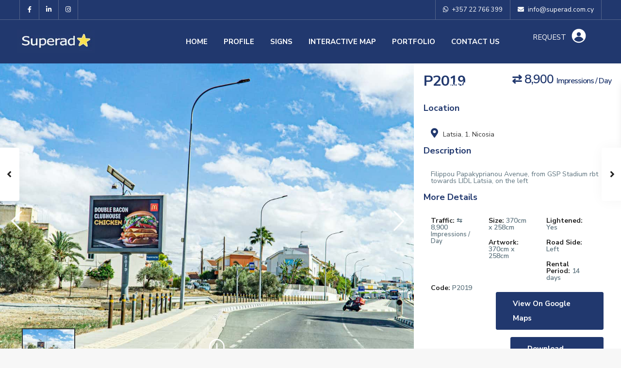

--- FILE ---
content_type: text/html; charset=UTF-8
request_url: https://www.superad.com.cy/signs/p2019/
body_size: 38609
content:
<!DOCTYPE html>
<html dir="ltr" lang="en-US" prefix="og: https://ogp.me/ns#">
<head>
<meta charset="UTF-8" />
<meta name="viewport" content="width=device-width, initial-scale=1,user-scalable=no">
<link rel="pingback" href="https://www.superad.com.cy/xmlrpc.php" />
<meta name="google-signin-client_id" content="13759604714-0t7p0dh546nvkefuvt58ojmj6dcr82ld.apps.googleusercontent.com">
<meta name="google-signin-scope" content="https://www.googleapis.com/auth/analytics.readonly">
<script data-cfasync="false" data-no-defer="1" data-no-minify="1" data-no-optimize="1">var ewww_webp_supported=!1;function check_webp_feature(A,e){var w;e=void 0!==e?e:function(){},ewww_webp_supported?e(ewww_webp_supported):((w=new Image).onload=function(){ewww_webp_supported=0<w.width&&0<w.height,e&&e(ewww_webp_supported)},w.onerror=function(){e&&e(!1)},w.src="data:image/webp;base64,"+{alpha:"UklGRkoAAABXRUJQVlA4WAoAAAAQAAAAAAAAAAAAQUxQSAwAAAARBxAR/Q9ERP8DAABWUDggGAAAABQBAJ0BKgEAAQAAAP4AAA3AAP7mtQAAAA=="}[A])}check_webp_feature("alpha");</script><script data-cfasync="false" data-no-defer="1" data-no-minify="1" data-no-optimize="1">var Arrive=function(c,w){"use strict";if(c.MutationObserver&&"undefined"!=typeof HTMLElement){var r,a=0,u=(r=HTMLElement.prototype.matches||HTMLElement.prototype.webkitMatchesSelector||HTMLElement.prototype.mozMatchesSelector||HTMLElement.prototype.msMatchesSelector,{matchesSelector:function(e,t){return e instanceof HTMLElement&&r.call(e,t)},addMethod:function(e,t,r){var a=e[t];e[t]=function(){return r.length==arguments.length?r.apply(this,arguments):"function"==typeof a?a.apply(this,arguments):void 0}},callCallbacks:function(e,t){t&&t.options.onceOnly&&1==t.firedElems.length&&(e=[e[0]]);for(var r,a=0;r=e[a];a++)r&&r.callback&&r.callback.call(r.elem,r.elem);t&&t.options.onceOnly&&1==t.firedElems.length&&t.me.unbindEventWithSelectorAndCallback.call(t.target,t.selector,t.callback)},checkChildNodesRecursively:function(e,t,r,a){for(var i,n=0;i=e[n];n++)r(i,t,a)&&a.push({callback:t.callback,elem:i}),0<i.childNodes.length&&u.checkChildNodesRecursively(i.childNodes,t,r,a)},mergeArrays:function(e,t){var r,a={};for(r in e)e.hasOwnProperty(r)&&(a[r]=e[r]);for(r in t)t.hasOwnProperty(r)&&(a[r]=t[r]);return a},toElementsArray:function(e){return e=void 0!==e&&("number"!=typeof e.length||e===c)?[e]:e}}),e=(l.prototype.addEvent=function(e,t,r,a){a={target:e,selector:t,options:r,callback:a,firedElems:[]};return this._beforeAdding&&this._beforeAdding(a),this._eventsBucket.push(a),a},l.prototype.removeEvent=function(e){for(var t,r=this._eventsBucket.length-1;t=this._eventsBucket[r];r--)e(t)&&(this._beforeRemoving&&this._beforeRemoving(t),(t=this._eventsBucket.splice(r,1))&&t.length&&(t[0].callback=null))},l.prototype.beforeAdding=function(e){this._beforeAdding=e},l.prototype.beforeRemoving=function(e){this._beforeRemoving=e},l),t=function(i,n){var o=new e,l=this,s={fireOnAttributesModification:!1};return o.beforeAdding(function(t){var e=t.target;e!==c.document&&e!==c||(e=document.getElementsByTagName("html")[0]);var r=new MutationObserver(function(e){n.call(this,e,t)}),a=i(t.options);r.observe(e,a),t.observer=r,t.me=l}),o.beforeRemoving(function(e){e.observer.disconnect()}),this.bindEvent=function(e,t,r){t=u.mergeArrays(s,t);for(var a=u.toElementsArray(this),i=0;i<a.length;i++)o.addEvent(a[i],e,t,r)},this.unbindEvent=function(){var r=u.toElementsArray(this);o.removeEvent(function(e){for(var t=0;t<r.length;t++)if(this===w||e.target===r[t])return!0;return!1})},this.unbindEventWithSelectorOrCallback=function(r){var a=u.toElementsArray(this),i=r,e="function"==typeof r?function(e){for(var t=0;t<a.length;t++)if((this===w||e.target===a[t])&&e.callback===i)return!0;return!1}:function(e){for(var t=0;t<a.length;t++)if((this===w||e.target===a[t])&&e.selector===r)return!0;return!1};o.removeEvent(e)},this.unbindEventWithSelectorAndCallback=function(r,a){var i=u.toElementsArray(this);o.removeEvent(function(e){for(var t=0;t<i.length;t++)if((this===w||e.target===i[t])&&e.selector===r&&e.callback===a)return!0;return!1})},this},i=new function(){var s={fireOnAttributesModification:!1,onceOnly:!1,existing:!1};function n(e,t,r){return!(!u.matchesSelector(e,t.selector)||(e._id===w&&(e._id=a++),-1!=t.firedElems.indexOf(e._id)))&&(t.firedElems.push(e._id),!0)}var c=(i=new t(function(e){var t={attributes:!1,childList:!0,subtree:!0};return e.fireOnAttributesModification&&(t.attributes=!0),t},function(e,i){e.forEach(function(e){var t=e.addedNodes,r=e.target,a=[];null!==t&&0<t.length?u.checkChildNodesRecursively(t,i,n,a):"attributes"===e.type&&n(r,i)&&a.push({callback:i.callback,elem:r}),u.callCallbacks(a,i)})})).bindEvent;return i.bindEvent=function(e,t,r){t=void 0===r?(r=t,s):u.mergeArrays(s,t);var a=u.toElementsArray(this);if(t.existing){for(var i=[],n=0;n<a.length;n++)for(var o=a[n].querySelectorAll(e),l=0;l<o.length;l++)i.push({callback:r,elem:o[l]});if(t.onceOnly&&i.length)return r.call(i[0].elem,i[0].elem);setTimeout(u.callCallbacks,1,i)}c.call(this,e,t,r)},i},o=new function(){var a={};function i(e,t){return u.matchesSelector(e,t.selector)}var n=(o=new t(function(){return{childList:!0,subtree:!0}},function(e,r){e.forEach(function(e){var t=e.removedNodes,e=[];null!==t&&0<t.length&&u.checkChildNodesRecursively(t,r,i,e),u.callCallbacks(e,r)})})).bindEvent;return o.bindEvent=function(e,t,r){t=void 0===r?(r=t,a):u.mergeArrays(a,t),n.call(this,e,t,r)},o};d(HTMLElement.prototype),d(NodeList.prototype),d(HTMLCollection.prototype),d(HTMLDocument.prototype),d(Window.prototype);var n={};return s(i,n,"unbindAllArrive"),s(o,n,"unbindAllLeave"),n}function l(){this._eventsBucket=[],this._beforeAdding=null,this._beforeRemoving=null}function s(e,t,r){u.addMethod(t,r,e.unbindEvent),u.addMethod(t,r,e.unbindEventWithSelectorOrCallback),u.addMethod(t,r,e.unbindEventWithSelectorAndCallback)}function d(e){e.arrive=i.bindEvent,s(i,e,"unbindArrive"),e.leave=o.bindEvent,s(o,e,"unbindLeave")}}(window,void 0),ewww_webp_supported=!1;function check_webp_feature(e,t){var r;ewww_webp_supported?t(ewww_webp_supported):((r=new Image).onload=function(){ewww_webp_supported=0<r.width&&0<r.height,t(ewww_webp_supported)},r.onerror=function(){t(!1)},r.src="data:image/webp;base64,"+{alpha:"UklGRkoAAABXRUJQVlA4WAoAAAAQAAAAAAAAAAAAQUxQSAwAAAARBxAR/Q9ERP8DAABWUDggGAAAABQBAJ0BKgEAAQAAAP4AAA3AAP7mtQAAAA==",animation:"UklGRlIAAABXRUJQVlA4WAoAAAASAAAAAAAAAAAAQU5JTQYAAAD/////AABBTk1GJgAAAAAAAAAAAAAAAAAAAGQAAABWUDhMDQAAAC8AAAAQBxAREYiI/gcA"}[e])}function ewwwLoadImages(e){if(e){for(var t=document.querySelectorAll(".batch-image img, .image-wrapper a, .ngg-pro-masonry-item a, .ngg-galleria-offscreen-seo-wrapper a"),r=0,a=t.length;r<a;r++)ewwwAttr(t[r],"data-src",t[r].getAttribute("data-webp")),ewwwAttr(t[r],"data-thumbnail",t[r].getAttribute("data-webp-thumbnail"));for(var i=document.querySelectorAll("div.woocommerce-product-gallery__image"),r=0,a=i.length;r<a;r++)ewwwAttr(i[r],"data-thumb",i[r].getAttribute("data-webp-thumb"))}for(var n=document.querySelectorAll("video"),r=0,a=n.length;r<a;r++)ewwwAttr(n[r],"poster",e?n[r].getAttribute("data-poster-webp"):n[r].getAttribute("data-poster-image"));for(var o,l=document.querySelectorAll("img.ewww_webp_lazy_load"),r=0,a=l.length;r<a;r++)e&&(ewwwAttr(l[r],"data-lazy-srcset",l[r].getAttribute("data-lazy-srcset-webp")),ewwwAttr(l[r],"data-srcset",l[r].getAttribute("data-srcset-webp")),ewwwAttr(l[r],"data-lazy-src",l[r].getAttribute("data-lazy-src-webp")),ewwwAttr(l[r],"data-src",l[r].getAttribute("data-src-webp")),ewwwAttr(l[r],"data-orig-file",l[r].getAttribute("data-webp-orig-file")),ewwwAttr(l[r],"data-medium-file",l[r].getAttribute("data-webp-medium-file")),ewwwAttr(l[r],"data-large-file",l[r].getAttribute("data-webp-large-file")),null!=(o=l[r].getAttribute("srcset"))&&!1!==o&&o.includes("R0lGOD")&&ewwwAttr(l[r],"src",l[r].getAttribute("data-lazy-src-webp"))),l[r].className=l[r].className.replace(/\bewww_webp_lazy_load\b/,"");for(var s=document.querySelectorAll(".ewww_webp"),r=0,a=s.length;r<a;r++)e?(ewwwAttr(s[r],"srcset",s[r].getAttribute("data-srcset-webp")),ewwwAttr(s[r],"src",s[r].getAttribute("data-src-webp")),ewwwAttr(s[r],"data-orig-file",s[r].getAttribute("data-webp-orig-file")),ewwwAttr(s[r],"data-medium-file",s[r].getAttribute("data-webp-medium-file")),ewwwAttr(s[r],"data-large-file",s[r].getAttribute("data-webp-large-file")),ewwwAttr(s[r],"data-large_image",s[r].getAttribute("data-webp-large_image")),ewwwAttr(s[r],"data-src",s[r].getAttribute("data-webp-src"))):(ewwwAttr(s[r],"srcset",s[r].getAttribute("data-srcset-img")),ewwwAttr(s[r],"src",s[r].getAttribute("data-src-img"))),s[r].className=s[r].className.replace(/\bewww_webp\b/,"ewww_webp_loaded");window.jQuery&&jQuery.fn.isotope&&jQuery.fn.imagesLoaded&&(jQuery(".fusion-posts-container-infinite").imagesLoaded(function(){jQuery(".fusion-posts-container-infinite").hasClass("isotope")&&jQuery(".fusion-posts-container-infinite").isotope()}),jQuery(".fusion-portfolio:not(.fusion-recent-works) .fusion-portfolio-wrapper").imagesLoaded(function(){jQuery(".fusion-portfolio:not(.fusion-recent-works) .fusion-portfolio-wrapper").isotope()}))}function ewwwWebPInit(e){ewwwLoadImages(e),ewwwNggLoadGalleries(e),document.arrive(".ewww_webp",function(){ewwwLoadImages(e)}),document.arrive(".ewww_webp_lazy_load",function(){ewwwLoadImages(e)}),document.arrive("videos",function(){ewwwLoadImages(e)}),"loading"==document.readyState?document.addEventListener("DOMContentLoaded",ewwwJSONParserInit):("undefined"!=typeof galleries&&ewwwNggParseGalleries(e),ewwwWooParseVariations(e))}function ewwwAttr(e,t,r){null!=r&&!1!==r&&e.setAttribute(t,r)}function ewwwJSONParserInit(){"undefined"!=typeof galleries&&check_webp_feature("alpha",ewwwNggParseGalleries),check_webp_feature("alpha",ewwwWooParseVariations)}function ewwwWooParseVariations(e){if(e)for(var t=document.querySelectorAll("form.variations_form"),r=0,a=t.length;r<a;r++){var i=t[r].getAttribute("data-product_variations"),n=!1;try{for(var o in i=JSON.parse(i))void 0!==i[o]&&void 0!==i[o].image&&(void 0!==i[o].image.src_webp&&(i[o].image.src=i[o].image.src_webp,n=!0),void 0!==i[o].image.srcset_webp&&(i[o].image.srcset=i[o].image.srcset_webp,n=!0),void 0!==i[o].image.full_src_webp&&(i[o].image.full_src=i[o].image.full_src_webp,n=!0),void 0!==i[o].image.gallery_thumbnail_src_webp&&(i[o].image.gallery_thumbnail_src=i[o].image.gallery_thumbnail_src_webp,n=!0),void 0!==i[o].image.thumb_src_webp&&(i[o].image.thumb_src=i[o].image.thumb_src_webp,n=!0));n&&ewwwAttr(t[r],"data-product_variations",JSON.stringify(i))}catch(e){}}}function ewwwNggParseGalleries(e){if(e)for(var t in galleries){var r=galleries[t];galleries[t].images_list=ewwwNggParseImageList(r.images_list)}}function ewwwNggLoadGalleries(e){e&&document.addEventListener("ngg.galleria.themeadded",function(e,t){window.ngg_galleria._create_backup=window.ngg_galleria.create,window.ngg_galleria.create=function(e,t){var r=$(e).data("id");return galleries["gallery_"+r].images_list=ewwwNggParseImageList(galleries["gallery_"+r].images_list),window.ngg_galleria._create_backup(e,t)}})}function ewwwNggParseImageList(e){for(var t in e){var r=e[t];if(void 0!==r["image-webp"]&&(e[t].image=r["image-webp"],delete e[t]["image-webp"]),void 0!==r["thumb-webp"]&&(e[t].thumb=r["thumb-webp"],delete e[t]["thumb-webp"]),void 0!==r.full_image_webp&&(e[t].full_image=r.full_image_webp,delete e[t].full_image_webp),void 0!==r.srcsets)for(var a in r.srcsets)nggSrcset=r.srcsets[a],void 0!==r.srcsets[a+"-webp"]&&(e[t].srcsets[a]=r.srcsets[a+"-webp"],delete e[t].srcsets[a+"-webp"]);if(void 0!==r.full_srcsets)for(var i in r.full_srcsets)nggFSrcset=r.full_srcsets[i],void 0!==r.full_srcsets[i+"-webp"]&&(e[t].full_srcsets[i]=r.full_srcsets[i+"-webp"],delete e[t].full_srcsets[i+"-webp"])}return e}check_webp_feature("alpha",ewwwWebPInit);</script><title>P2019 - SuperAD | The best locations- the best service - the best results for our customers</title>

		<!-- All in One SEO 4.6.7.1 - aioseo.com -->
		<meta name="description" content="Filippou Papakyprianou Avenue, from GSP Stadium rbt towards LIDL Latsia, on the left" />
		<meta name="robots" content="max-image-preview:large" />
		<meta name="google-site-verification" content="5Bct8EkVzg5vb8Aa7VghrODJlhthJ1gZIyaArZblaxg" />
		<link rel="canonical" href="https://www.superad.com.cy/signs/p2019/" />
		<meta name="generator" content="All in One SEO (AIOSEO) 4.6.7.1" />
		<meta property="og:locale" content="en_US" />
		<meta property="og:site_name" content="SuperAD | The best locations- the best service - the best results for our customers - Your OOH Partner in Cyprus" />
		<meta property="og:type" content="article" />
		<meta property="og:title" content="P2019 - SuperAD | The best locations- the best service - the best results for our customers" />
		<meta property="og:description" content="Filippou Papakyprianou Avenue, from GSP Stadium rbt towards LIDL Latsia, on the left" />
		<meta property="og:url" content="https://www.superad.com.cy/signs/p2019/" />
		<meta property="og:image" content="https://www.superad.com.cy/wp-content/uploads/revslider/video-media/P1200001_1_layer-scaled.jpeg" />
		<meta property="og:image:secure_url" content="https://www.superad.com.cy/wp-content/uploads/revslider/video-media/P1200001_1_layer-scaled.jpeg" />
		<meta property="article:published_time" content="2021-12-22T07:03:31+00:00" />
		<meta property="article:modified_time" content="2023-04-03T09:03:54+00:00" />
		<meta property="article:publisher" content="https://www.facebook.com/www.superad.com.cy/" />
		<meta name="twitter:card" content="summary_large_image" />
		<meta name="twitter:title" content="P2019 - SuperAD | The best locations- the best service - the best results for our customers" />
		<meta name="twitter:description" content="Filippou Papakyprianou Avenue, from GSP Stadium rbt towards LIDL Latsia, on the left" />
		<meta name="twitter:image" content="https://www.superad.com.cy/wp-content/uploads/revslider/video-media/P1200001_1_layer-scaled.jpeg" />
		<script type="application/ld+json" class="aioseo-schema">
			{"@context":"https:\/\/schema.org","@graph":[{"@type":"BreadcrumbList","@id":"https:\/\/www.superad.com.cy\/signs\/p2019\/#breadcrumblist","itemListElement":[{"@type":"ListItem","@id":"https:\/\/www.superad.com.cy\/#listItem","position":1,"name":"Home","item":"https:\/\/www.superad.com.cy\/","nextItem":"https:\/\/www.superad.com.cy\/signs\/p2019\/#listItem"},{"@type":"ListItem","@id":"https:\/\/www.superad.com.cy\/signs\/p2019\/#listItem","position":2,"name":"P2019","previousItem":"https:\/\/www.superad.com.cy\/#listItem"}]},{"@type":"Organization","@id":"https:\/\/www.superad.com.cy\/#organization","name":"SuperAD | Outdoor Advertising Cyprus","description":"Your OOH Partner in Cyprus","url":"https:\/\/www.superad.com.cy\/","telephone":"+35722766399","logo":{"@type":"ImageObject","url":"https:\/\/www.superad.com.cy\/wp-content\/uploads\/2021\/09\/superad-logo-230x70-2.jpg","@id":"https:\/\/www.superad.com.cy\/signs\/p2019\/#organizationLogo","width":231,"height":71},"image":{"@id":"https:\/\/www.superad.com.cy\/signs\/p2019\/#organizationLogo"},"sameAs":["https:\/\/www.facebook.com\/www.superad.com.cy\/","https:\/\/www.instagram.com\/superad.outdoor.ads\/","https:\/\/www.linkedin.com\/company\/superadcyprus\/"]},{"@type":"WebPage","@id":"https:\/\/www.superad.com.cy\/signs\/p2019\/#webpage","url":"https:\/\/www.superad.com.cy\/signs\/p2019\/","name":"P2019 - SuperAD | The best locations- the best service - the best results for our customers","description":"Filippou Papakyprianou Avenue, from GSP Stadium rbt towards LIDL Latsia, on the left","inLanguage":"en-US","isPartOf":{"@id":"https:\/\/www.superad.com.cy\/#website"},"breadcrumb":{"@id":"https:\/\/www.superad.com.cy\/signs\/p2019\/#breadcrumblist"},"image":{"@type":"ImageObject","url":"https:\/\/www.superad.com.cy\/wp-content\/uploads\/2021\/12\/P2019-scaled.jpg","@id":"https:\/\/www.superad.com.cy\/signs\/p2019\/#mainImage","width":1600,"height":900},"primaryImageOfPage":{"@id":"https:\/\/www.superad.com.cy\/signs\/p2019\/#mainImage"},"datePublished":"2021-12-22T07:03:31+03:00","dateModified":"2023-04-03T12:03:54+03:00"},{"@type":"WebSite","@id":"https:\/\/www.superad.com.cy\/#website","url":"https:\/\/www.superad.com.cy\/","name":"Super AD | Outdoor Advertising Cyprus | The best locations- the best service - the best results for our customers","alternateName":"Super AD | Outdoor Advertising Cyprus","description":"Your OOH Partner in Cyprus","inLanguage":"en-US","publisher":{"@id":"https:\/\/www.superad.com.cy\/#organization"}}]}
		</script>
		<!-- All in One SEO -->

<link rel='dns-prefetch' href='//www.google.com' />
<link rel='dns-prefetch' href='//maps-api-ssl.google.com' />
<link rel='dns-prefetch' href='//www.googletagmanager.com' />
<link rel='dns-prefetch' href='//fonts.googleapis.com' />
<link rel="alternate" type="application/rss+xml" title="SuperAD | The best locations- the best service - the best results for our customers &raquo; Feed" href="https://www.superad.com.cy/feed/" />
<link rel="alternate" type="application/rss+xml" title="SuperAD | The best locations- the best service - the best results for our customers &raquo; Comments Feed" href="https://www.superad.com.cy/comments/feed/" />
<link rel="alternate" type="application/rss+xml" title="SuperAD | The best locations- the best service - the best results for our customers &raquo; P2019 Comments Feed" href="https://www.superad.com.cy/signs/p2019/feed/" />
<link rel="alternate" title="oEmbed (JSON)" type="application/json+oembed" href="https://www.superad.com.cy/wp-json/oembed/1.0/embed?url=https%3A%2F%2Fwww.superad.com.cy%2Fsigns%2Fp2019%2F" />
<link rel="alternate" title="oEmbed (XML)" type="text/xml+oembed" href="https://www.superad.com.cy/wp-json/oembed/1.0/embed?url=https%3A%2F%2Fwww.superad.com.cy%2Fsigns%2Fp2019%2F&#038;format=xml" />
		<!-- This site uses the Google Analytics by MonsterInsights plugin v8.28.0 - Using Analytics tracking - https://www.monsterinsights.com/ -->
							<script src="//www.googletagmanager.com/gtag/js?id=G-RPQCKL28H2"  data-cfasync="false" data-wpfc-render="false" type="text/javascript" async></script>
			<script data-cfasync="false" data-wpfc-render="false" type="text/javascript">
				var mi_version = '8.28.0';
				var mi_track_user = true;
				var mi_no_track_reason = '';
								var MonsterInsightsDefaultLocations = {"page_location":"https:\/\/www.superad.com.cy\/signs\/p2019\/"};
				if ( typeof MonsterInsightsPrivacyGuardFilter === 'function' ) {
					var MonsterInsightsLocations = (typeof MonsterInsightsExcludeQuery === 'object') ? MonsterInsightsPrivacyGuardFilter( MonsterInsightsExcludeQuery ) : MonsterInsightsPrivacyGuardFilter( MonsterInsightsDefaultLocations );
				} else {
					var MonsterInsightsLocations = (typeof MonsterInsightsExcludeQuery === 'object') ? MonsterInsightsExcludeQuery : MonsterInsightsDefaultLocations;
				}

								var disableStrs = [
										'ga-disable-G-RPQCKL28H2',
									];

				/* Function to detect opted out users */
				function __gtagTrackerIsOptedOut() {
					for (var index = 0; index < disableStrs.length; index++) {
						if (document.cookie.indexOf(disableStrs[index] + '=true') > -1) {
							return true;
						}
					}

					return false;
				}

				/* Disable tracking if the opt-out cookie exists. */
				if (__gtagTrackerIsOptedOut()) {
					for (var index = 0; index < disableStrs.length; index++) {
						window[disableStrs[index]] = true;
					}
				}

				/* Opt-out function */
				function __gtagTrackerOptout() {
					for (var index = 0; index < disableStrs.length; index++) {
						document.cookie = disableStrs[index] + '=true; expires=Thu, 31 Dec 2099 23:59:59 UTC; path=/';
						window[disableStrs[index]] = true;
					}
				}

				if ('undefined' === typeof gaOptout) {
					function gaOptout() {
						__gtagTrackerOptout();
					}
				}
								window.dataLayer = window.dataLayer || [];

				window.MonsterInsightsDualTracker = {
					helpers: {},
					trackers: {},
				};
				if (mi_track_user) {
					function __gtagDataLayer() {
						dataLayer.push(arguments);
					}

					function __gtagTracker(type, name, parameters) {
						if (!parameters) {
							parameters = {};
						}

						if (parameters.send_to) {
							__gtagDataLayer.apply(null, arguments);
							return;
						}

						if (type === 'event') {
														parameters.send_to = monsterinsights_frontend.v4_id;
							var hookName = name;
							if (typeof parameters['event_category'] !== 'undefined') {
								hookName = parameters['event_category'] + ':' + name;
							}

							if (typeof MonsterInsightsDualTracker.trackers[hookName] !== 'undefined') {
								MonsterInsightsDualTracker.trackers[hookName](parameters);
							} else {
								__gtagDataLayer('event', name, parameters);
							}
							
						} else {
							__gtagDataLayer.apply(null, arguments);
						}
					}

					__gtagTracker('js', new Date());
					__gtagTracker('set', {
						'developer_id.dZGIzZG': true,
											});
					if ( MonsterInsightsLocations.page_location ) {
						__gtagTracker('set', MonsterInsightsLocations);
					}
										__gtagTracker('config', 'G-RPQCKL28H2', {"forceSSL":"true","link_attribution":"true"} );
															window.gtag = __gtagTracker;										(function () {
						/* https://developers.google.com/analytics/devguides/collection/analyticsjs/ */
						/* ga and __gaTracker compatibility shim. */
						var noopfn = function () {
							return null;
						};
						var newtracker = function () {
							return new Tracker();
						};
						var Tracker = function () {
							return null;
						};
						var p = Tracker.prototype;
						p.get = noopfn;
						p.set = noopfn;
						p.send = function () {
							var args = Array.prototype.slice.call(arguments);
							args.unshift('send');
							__gaTracker.apply(null, args);
						};
						var __gaTracker = function () {
							var len = arguments.length;
							if (len === 0) {
								return;
							}
							var f = arguments[len - 1];
							if (typeof f !== 'object' || f === null || typeof f.hitCallback !== 'function') {
								if ('send' === arguments[0]) {
									var hitConverted, hitObject = false, action;
									if ('event' === arguments[1]) {
										if ('undefined' !== typeof arguments[3]) {
											hitObject = {
												'eventAction': arguments[3],
												'eventCategory': arguments[2],
												'eventLabel': arguments[4],
												'value': arguments[5] ? arguments[5] : 1,
											}
										}
									}
									if ('pageview' === arguments[1]) {
										if ('undefined' !== typeof arguments[2]) {
											hitObject = {
												'eventAction': 'page_view',
												'page_path': arguments[2],
											}
										}
									}
									if (typeof arguments[2] === 'object') {
										hitObject = arguments[2];
									}
									if (typeof arguments[5] === 'object') {
										Object.assign(hitObject, arguments[5]);
									}
									if ('undefined' !== typeof arguments[1].hitType) {
										hitObject = arguments[1];
										if ('pageview' === hitObject.hitType) {
											hitObject.eventAction = 'page_view';
										}
									}
									if (hitObject) {
										action = 'timing' === arguments[1].hitType ? 'timing_complete' : hitObject.eventAction;
										hitConverted = mapArgs(hitObject);
										__gtagTracker('event', action, hitConverted);
									}
								}
								return;
							}

							function mapArgs(args) {
								var arg, hit = {};
								var gaMap = {
									'eventCategory': 'event_category',
									'eventAction': 'event_action',
									'eventLabel': 'event_label',
									'eventValue': 'event_value',
									'nonInteraction': 'non_interaction',
									'timingCategory': 'event_category',
									'timingVar': 'name',
									'timingValue': 'value',
									'timingLabel': 'event_label',
									'page': 'page_path',
									'location': 'page_location',
									'title': 'page_title',
									'referrer' : 'page_referrer',
								};
								for (arg in args) {
																		if (!(!args.hasOwnProperty(arg) || !gaMap.hasOwnProperty(arg))) {
										hit[gaMap[arg]] = args[arg];
									} else {
										hit[arg] = args[arg];
									}
								}
								return hit;
							}

							try {
								f.hitCallback();
							} catch (ex) {
							}
						};
						__gaTracker.create = newtracker;
						__gaTracker.getByName = newtracker;
						__gaTracker.getAll = function () {
							return [];
						};
						__gaTracker.remove = noopfn;
						__gaTracker.loaded = true;
						window['__gaTracker'] = __gaTracker;
					})();
									} else {
										console.log("");
					(function () {
						function __gtagTracker() {
							return null;
						}

						window['__gtagTracker'] = __gtagTracker;
						window['gtag'] = __gtagTracker;
					})();
									}
			</script>
				<!-- / Google Analytics by MonsterInsights -->
		<style id='wp-img-auto-sizes-contain-inline-css' type='text/css'>
img:is([sizes=auto i],[sizes^="auto," i]){contain-intrinsic-size:3000px 1500px}
/*# sourceURL=wp-img-auto-sizes-contain-inline-css */
</style>
<style id='wp-emoji-styles-inline-css' type='text/css'>

	img.wp-smiley, img.emoji {
		display: inline !important;
		border: none !important;
		box-shadow: none !important;
		height: 1em !important;
		width: 1em !important;
		margin: 0 0.07em !important;
		vertical-align: -0.1em !important;
		background: none !important;
		padding: 0 !important;
	}
/*# sourceURL=wp-emoji-styles-inline-css */
</style>
<link rel='stylesheet' id='wp-block-library-css' href='https://www.superad.com.cy/wp-includes/css/dist/block-library/style.min.css?ver=6.9' type='text/css' media='all' />
<style id='global-styles-inline-css' type='text/css'>
:root{--wp--preset--aspect-ratio--square: 1;--wp--preset--aspect-ratio--4-3: 4/3;--wp--preset--aspect-ratio--3-4: 3/4;--wp--preset--aspect-ratio--3-2: 3/2;--wp--preset--aspect-ratio--2-3: 2/3;--wp--preset--aspect-ratio--16-9: 16/9;--wp--preset--aspect-ratio--9-16: 9/16;--wp--preset--color--black: #000000;--wp--preset--color--cyan-bluish-gray: #abb8c3;--wp--preset--color--white: #ffffff;--wp--preset--color--pale-pink: #f78da7;--wp--preset--color--vivid-red: #cf2e2e;--wp--preset--color--luminous-vivid-orange: #ff6900;--wp--preset--color--luminous-vivid-amber: #fcb900;--wp--preset--color--light-green-cyan: #7bdcb5;--wp--preset--color--vivid-green-cyan: #00d084;--wp--preset--color--pale-cyan-blue: #8ed1fc;--wp--preset--color--vivid-cyan-blue: #0693e3;--wp--preset--color--vivid-purple: #9b51e0;--wp--preset--gradient--vivid-cyan-blue-to-vivid-purple: linear-gradient(135deg,rgb(6,147,227) 0%,rgb(155,81,224) 100%);--wp--preset--gradient--light-green-cyan-to-vivid-green-cyan: linear-gradient(135deg,rgb(122,220,180) 0%,rgb(0,208,130) 100%);--wp--preset--gradient--luminous-vivid-amber-to-luminous-vivid-orange: linear-gradient(135deg,rgb(252,185,0) 0%,rgb(255,105,0) 100%);--wp--preset--gradient--luminous-vivid-orange-to-vivid-red: linear-gradient(135deg,rgb(255,105,0) 0%,rgb(207,46,46) 100%);--wp--preset--gradient--very-light-gray-to-cyan-bluish-gray: linear-gradient(135deg,rgb(238,238,238) 0%,rgb(169,184,195) 100%);--wp--preset--gradient--cool-to-warm-spectrum: linear-gradient(135deg,rgb(74,234,220) 0%,rgb(151,120,209) 20%,rgb(207,42,186) 40%,rgb(238,44,130) 60%,rgb(251,105,98) 80%,rgb(254,248,76) 100%);--wp--preset--gradient--blush-light-purple: linear-gradient(135deg,rgb(255,206,236) 0%,rgb(152,150,240) 100%);--wp--preset--gradient--blush-bordeaux: linear-gradient(135deg,rgb(254,205,165) 0%,rgb(254,45,45) 50%,rgb(107,0,62) 100%);--wp--preset--gradient--luminous-dusk: linear-gradient(135deg,rgb(255,203,112) 0%,rgb(199,81,192) 50%,rgb(65,88,208) 100%);--wp--preset--gradient--pale-ocean: linear-gradient(135deg,rgb(255,245,203) 0%,rgb(182,227,212) 50%,rgb(51,167,181) 100%);--wp--preset--gradient--electric-grass: linear-gradient(135deg,rgb(202,248,128) 0%,rgb(113,206,126) 100%);--wp--preset--gradient--midnight: linear-gradient(135deg,rgb(2,3,129) 0%,rgb(40,116,252) 100%);--wp--preset--font-size--small: 13px;--wp--preset--font-size--medium: 20px;--wp--preset--font-size--large: 36px;--wp--preset--font-size--x-large: 42px;--wp--preset--spacing--20: 0.44rem;--wp--preset--spacing--30: 0.67rem;--wp--preset--spacing--40: 1rem;--wp--preset--spacing--50: 1.5rem;--wp--preset--spacing--60: 2.25rem;--wp--preset--spacing--70: 3.38rem;--wp--preset--spacing--80: 5.06rem;--wp--preset--shadow--natural: 6px 6px 9px rgba(0, 0, 0, 0.2);--wp--preset--shadow--deep: 12px 12px 50px rgba(0, 0, 0, 0.4);--wp--preset--shadow--sharp: 6px 6px 0px rgba(0, 0, 0, 0.2);--wp--preset--shadow--outlined: 6px 6px 0px -3px rgb(255, 255, 255), 6px 6px rgb(0, 0, 0);--wp--preset--shadow--crisp: 6px 6px 0px rgb(0, 0, 0);}:where(.is-layout-flex){gap: 0.5em;}:where(.is-layout-grid){gap: 0.5em;}body .is-layout-flex{display: flex;}.is-layout-flex{flex-wrap: wrap;align-items: center;}.is-layout-flex > :is(*, div){margin: 0;}body .is-layout-grid{display: grid;}.is-layout-grid > :is(*, div){margin: 0;}:where(.wp-block-columns.is-layout-flex){gap: 2em;}:where(.wp-block-columns.is-layout-grid){gap: 2em;}:where(.wp-block-post-template.is-layout-flex){gap: 1.25em;}:where(.wp-block-post-template.is-layout-grid){gap: 1.25em;}.has-black-color{color: var(--wp--preset--color--black) !important;}.has-cyan-bluish-gray-color{color: var(--wp--preset--color--cyan-bluish-gray) !important;}.has-white-color{color: var(--wp--preset--color--white) !important;}.has-pale-pink-color{color: var(--wp--preset--color--pale-pink) !important;}.has-vivid-red-color{color: var(--wp--preset--color--vivid-red) !important;}.has-luminous-vivid-orange-color{color: var(--wp--preset--color--luminous-vivid-orange) !important;}.has-luminous-vivid-amber-color{color: var(--wp--preset--color--luminous-vivid-amber) !important;}.has-light-green-cyan-color{color: var(--wp--preset--color--light-green-cyan) !important;}.has-vivid-green-cyan-color{color: var(--wp--preset--color--vivid-green-cyan) !important;}.has-pale-cyan-blue-color{color: var(--wp--preset--color--pale-cyan-blue) !important;}.has-vivid-cyan-blue-color{color: var(--wp--preset--color--vivid-cyan-blue) !important;}.has-vivid-purple-color{color: var(--wp--preset--color--vivid-purple) !important;}.has-black-background-color{background-color: var(--wp--preset--color--black) !important;}.has-cyan-bluish-gray-background-color{background-color: var(--wp--preset--color--cyan-bluish-gray) !important;}.has-white-background-color{background-color: var(--wp--preset--color--white) !important;}.has-pale-pink-background-color{background-color: var(--wp--preset--color--pale-pink) !important;}.has-vivid-red-background-color{background-color: var(--wp--preset--color--vivid-red) !important;}.has-luminous-vivid-orange-background-color{background-color: var(--wp--preset--color--luminous-vivid-orange) !important;}.has-luminous-vivid-amber-background-color{background-color: var(--wp--preset--color--luminous-vivid-amber) !important;}.has-light-green-cyan-background-color{background-color: var(--wp--preset--color--light-green-cyan) !important;}.has-vivid-green-cyan-background-color{background-color: var(--wp--preset--color--vivid-green-cyan) !important;}.has-pale-cyan-blue-background-color{background-color: var(--wp--preset--color--pale-cyan-blue) !important;}.has-vivid-cyan-blue-background-color{background-color: var(--wp--preset--color--vivid-cyan-blue) !important;}.has-vivid-purple-background-color{background-color: var(--wp--preset--color--vivid-purple) !important;}.has-black-border-color{border-color: var(--wp--preset--color--black) !important;}.has-cyan-bluish-gray-border-color{border-color: var(--wp--preset--color--cyan-bluish-gray) !important;}.has-white-border-color{border-color: var(--wp--preset--color--white) !important;}.has-pale-pink-border-color{border-color: var(--wp--preset--color--pale-pink) !important;}.has-vivid-red-border-color{border-color: var(--wp--preset--color--vivid-red) !important;}.has-luminous-vivid-orange-border-color{border-color: var(--wp--preset--color--luminous-vivid-orange) !important;}.has-luminous-vivid-amber-border-color{border-color: var(--wp--preset--color--luminous-vivid-amber) !important;}.has-light-green-cyan-border-color{border-color: var(--wp--preset--color--light-green-cyan) !important;}.has-vivid-green-cyan-border-color{border-color: var(--wp--preset--color--vivid-green-cyan) !important;}.has-pale-cyan-blue-border-color{border-color: var(--wp--preset--color--pale-cyan-blue) !important;}.has-vivid-cyan-blue-border-color{border-color: var(--wp--preset--color--vivid-cyan-blue) !important;}.has-vivid-purple-border-color{border-color: var(--wp--preset--color--vivid-purple) !important;}.has-vivid-cyan-blue-to-vivid-purple-gradient-background{background: var(--wp--preset--gradient--vivid-cyan-blue-to-vivid-purple) !important;}.has-light-green-cyan-to-vivid-green-cyan-gradient-background{background: var(--wp--preset--gradient--light-green-cyan-to-vivid-green-cyan) !important;}.has-luminous-vivid-amber-to-luminous-vivid-orange-gradient-background{background: var(--wp--preset--gradient--luminous-vivid-amber-to-luminous-vivid-orange) !important;}.has-luminous-vivid-orange-to-vivid-red-gradient-background{background: var(--wp--preset--gradient--luminous-vivid-orange-to-vivid-red) !important;}.has-very-light-gray-to-cyan-bluish-gray-gradient-background{background: var(--wp--preset--gradient--very-light-gray-to-cyan-bluish-gray) !important;}.has-cool-to-warm-spectrum-gradient-background{background: var(--wp--preset--gradient--cool-to-warm-spectrum) !important;}.has-blush-light-purple-gradient-background{background: var(--wp--preset--gradient--blush-light-purple) !important;}.has-blush-bordeaux-gradient-background{background: var(--wp--preset--gradient--blush-bordeaux) !important;}.has-luminous-dusk-gradient-background{background: var(--wp--preset--gradient--luminous-dusk) !important;}.has-pale-ocean-gradient-background{background: var(--wp--preset--gradient--pale-ocean) !important;}.has-electric-grass-gradient-background{background: var(--wp--preset--gradient--electric-grass) !important;}.has-midnight-gradient-background{background: var(--wp--preset--gradient--midnight) !important;}.has-small-font-size{font-size: var(--wp--preset--font-size--small) !important;}.has-medium-font-size{font-size: var(--wp--preset--font-size--medium) !important;}.has-large-font-size{font-size: var(--wp--preset--font-size--large) !important;}.has-x-large-font-size{font-size: var(--wp--preset--font-size--x-large) !important;}
/*# sourceURL=global-styles-inline-css */
</style>

<style id='classic-theme-styles-inline-css' type='text/css'>
/*! This file is auto-generated */
.wp-block-button__link{color:#fff;background-color:#32373c;border-radius:9999px;box-shadow:none;text-decoration:none;padding:calc(.667em + 2px) calc(1.333em + 2px);font-size:1.125em}.wp-block-file__button{background:#32373c;color:#fff;text-decoration:none}
/*# sourceURL=/wp-includes/css/classic-themes.min.css */
</style>
<link rel='stylesheet' id='residence_latest_items-cgb-style-css-css' href='https://www.superad.com.cy/wp-content/plugins/residence-gutenberg/dist/blocks.style.build.css?ver=6.9' type='text/css' media='all' />
<link rel='stylesheet' id='contact-form-7-css' href='https://www.superad.com.cy/wp-content/plugins/contact-form-7/includes/css/styles.css?ver=5.9.7' type='text/css' media='all' />
<link rel='stylesheet' id='esg-plugin-settings-css' href='https://www.superad.com.cy/wp-content/plugins/essential-grid/public/assets/css/settings.css?ver=3.0.14' type='text/css' media='all' />
<link rel='stylesheet' id='tp-fontello-css' href='https://www.superad.com.cy/wp-content/plugins/essential-grid/public/assets/font/fontello/css/fontello.css?ver=3.0.14' type='text/css' media='all' />
<link rel='stylesheet' id='bodhi-svgs-attachment-css' href='https://www.superad.com.cy/wp-content/plugins/svg-support/css/svgs-attachment.css?ver=6.9' type='text/css' media='all' />
<link rel='stylesheet' id='elementor-icons-css' href='https://www.superad.com.cy/wp-content/plugins/elementor/assets/lib/eicons/css/elementor-icons.min.css?ver=5.30.0' type='text/css' media='all' />
<link rel='stylesheet' id='elementor-frontend-css' href='https://www.superad.com.cy/wp-content/plugins/elementor/assets/css/frontend-lite.min.css?ver=3.23.2' type='text/css' media='all' />
<link rel='stylesheet' id='swiper-css' href='https://www.superad.com.cy/wp-content/plugins/elementor/assets/lib/swiper/v8/css/swiper.min.css?ver=8.4.5' type='text/css' media='all' />
<link rel='stylesheet' id='elementor-post-21-css' href='https://www.superad.com.cy/wp-content/uploads/elementor/css/post-21.css?ver=1695018351' type='text/css' media='all' />
<link rel='stylesheet' id='atc-swiper-css-css' href='https://www.superad.com.cy/wp-content/plugins/advanced-testimonial-carousel-for-elementor/assets/css/atc-testimonial.css?ver=3.0.2' type='text/css' media='all' />
<link rel='stylesheet' id='elementor-global-css' href='https://www.superad.com.cy/wp-content/uploads/elementor/css/global.css?ver=1695018352' type='text/css' media='all' />
<link rel='stylesheet' id='bootstrap.min-css' href='https://www.superad.com.cy/wp-content/themes/wpresidence/css/bootstrap.min.css?ver=1.0' type='text/css' media='all' />
<link rel='stylesheet' id='bootstrap-theme.min-css' href='https://www.superad.com.cy/wp-content/themes/wpresidence/css/bootstrap-theme.min.css?ver=1.0' type='text/css' media='all' />
<link rel='stylesheet' id='wpestate_style-css' href='https://www.superad.com.cy/wp-content/themes/wpresidence/style.min.css?ver=1.0' type='text/css' media='all' />
<style id='wpestate_style-inline-css' type='text/css'>

        body::after{
            position:absolute;
            width:0;
            height:0;
            overflow:hidden;
            z-index:-1; // hide images
            content:url(https://www.superad.com.cy/wp-content/uploads/2021/12/superad-cyprus-timeline-02-1-e1638869407977.jpg);   // load images
            }
        }
/*# sourceURL=wpestate_style-inline-css */
</style>
<link rel='stylesheet' id='wpestate-child-style-css' href='https://www.superad.com.cy/wp-content/themes/wpresidence-child/style.css?ver=1.0.0' type='text/css' media='all' />
<link rel='stylesheet' id='wpestate_media-css' href='https://www.superad.com.cy/wp-content/themes/wpresidence/css/my_media.min.css?ver=1.0.0' type='text/css' media='all' />
<link rel='stylesheet' id='wpestate-nunito-css' href='https://fonts.googleapis.com/css?family=Nunito+Sans%3A300%2C400%2C600%2C700%2C800%2C900&#038;subset=latin%2Clatin-ext&#038;ver=6.9' type='text/css' media='all' />
<link rel='stylesheet' id='font-awesome-5.min-css' href='https://www.superad.com.cy/wp-content/themes/wpresidence/css/fontawesome/css/all.css?ver=6.9' type='text/css' media='all' />
<link rel='stylesheet' id='fontello-css' href='https://www.superad.com.cy/wp-content/themes/wpresidence/css/fontello.min.css?ver=6.9' type='text/css' media='all' />
<link rel='stylesheet' id='venobox-css' href='https://www.superad.com.cy/wp-content/themes/wpresidence/css/venobox.css?ver=6.9' type='text/css' media='all' />
<link rel='stylesheet' id='jquery.ui.theme-css' href='https://www.superad.com.cy/wp-content/themes/wpresidence/css/jquery-ui.min.css?ver=6.9' type='text/css' media='all' />
<link rel='stylesheet' id='wpr-text-animations-css-css' href='https://www.superad.com.cy/wp-content/plugins/royal-elementor-addons/assets/css/lib/animations/text-animations.min.css?ver=1.3.981' type='text/css' media='all' />
<link rel='stylesheet' id='wpr-addons-css-css' href='https://www.superad.com.cy/wp-content/plugins/royal-elementor-addons/assets/css/frontend.min.css?ver=1.3.981' type='text/css' media='all' />
<link rel='stylesheet' id='font-awesome-5-all-css' href='https://www.superad.com.cy/wp-content/plugins/elementor/assets/lib/font-awesome/css/all.min.css?ver=1.3.981' type='text/css' media='all' />
<link rel='stylesheet' id='google-fonts-1-css' href='https://fonts.googleapis.com/css?family=Roboto%3A100%2C100italic%2C200%2C200italic%2C300%2C300italic%2C400%2C400italic%2C500%2C500italic%2C600%2C600italic%2C700%2C700italic%2C800%2C800italic%2C900%2C900italic%7CRoboto+Slab%3A100%2C100italic%2C200%2C200italic%2C300%2C300italic%2C400%2C400italic%2C500%2C500italic%2C600%2C600italic%2C700%2C700italic%2C800%2C800italic%2C900%2C900italic&#038;display=auto&#038;ver=6.9' type='text/css' media='all' />
<link rel="preconnect" href="https://fonts.gstatic.com/" crossorigin><script type="text/javascript" src="https://www.superad.com.cy/wp-content/plugins/google-analytics-for-wordpress/assets/js/frontend-gtag.min.js?ver=8.28.0" id="monsterinsights-frontend-script-js"></script>
<script data-cfasync="false" data-wpfc-render="false" type="text/javascript" id='monsterinsights-frontend-script-js-extra'>/* <![CDATA[ */
var monsterinsights_frontend = {"js_events_tracking":"true","download_extensions":"doc,pdf,ppt,zip,xls,docx,pptx,xlsx","inbound_paths":"[{\"path\":\"\\\/go\\\/\",\"label\":\"affiliate\"},{\"path\":\"\\\/recommend\\\/\",\"label\":\"affiliate\"}]","home_url":"https:\/\/www.superad.com.cy","hash_tracking":"false","v4_id":"G-RPQCKL28H2"};/* ]]> */
</script>
<script type="text/javascript" data-cfasync="false" src="https://www.superad.com.cy/wp-includes/js/jquery/jquery.min.js?ver=3.7.1" id="jquery-core-js"></script>
<script type="text/javascript" data-cfasync="false" src="https://www.superad.com.cy/wp-includes/js/jquery/jquery-migrate.min.js?ver=3.4.1" id="jquery-migrate-js"></script>
<script type="text/javascript" src="https://www.superad.com.cy/wp-content/themes/wpresidence/js/modernizr.custom.62456.js?ver=1.0.0" id="modernizr.custom.62456-js"></script>

<!-- Google tag (gtag.js) snippet added by Site Kit -->

<!-- Google Analytics snippet added by Site Kit -->
<script type="text/javascript" src="https://www.googletagmanager.com/gtag/js?id=G-7H3YKH240B" id="google_gtagjs-js" async></script>
<script type="text/javascript" id="google_gtagjs-js-after">
/* <![CDATA[ */
window.dataLayer = window.dataLayer || [];function gtag(){dataLayer.push(arguments);}
gtag("set","linker",{"domains":["www.superad.com.cy"]});
gtag("js", new Date());
gtag("set", "developer_id.dZTNiMT", true);
gtag("config", "G-7H3YKH240B");
//# sourceURL=google_gtagjs-js-after
/* ]]> */
</script>

<!-- End Google tag (gtag.js) snippet added by Site Kit -->
<link rel="https://api.w.org/" href="https://www.superad.com.cy/wp-json/" /><link rel="EditURI" type="application/rsd+xml" title="RSD" href="https://www.superad.com.cy/xmlrpc.php?rsd" />
<meta name="generator" content="WordPress 6.9" />
<link rel='shortlink' href='https://www.superad.com.cy/?p=20592' />
<meta name="generator" content="Site Kit by Google 1.131.0" /><style>.apjtempswal{display:none!important;}body.complete .swal-overlay{opacity: 0;}body.complete .swal-overlay--show-modal{opacity: 1 !important;}</style>
        <meta property="og:image" content="https://www.superad.com.cy/wp-content/uploads/2021/12/P2019-scaled.jpg"/>
        <meta property="og:image:secure_url" content="https://www.superad.com.cy/wp-content/uploads/2021/12/P2019-scaled.jpg" />
        <meta property="og:description"  content=" Filippou Papakyprianou Avenue, from GSP Stadium rbt towards LIDL Latsia, on the left" />
    <style type='text/css'>.control_tax_sh:hover,.mobile_agent_area_wrapper .agent_detail i,.places_type_2_listings_no,.search_wr_6.with_search_form_float .adv_search_tab_item.active:before,.payment-container .perpack,.return_woo_button,.user_loged .wpestream_cart_counter_header,.woocommerce #respond input#submit,.woocommerce a.button,.woocommerce button.button,.woocommerce input.button,.contact_close_button,#send_direct_bill,.carousel-indicators .active,.featured_property_type1 .featured_prop_price,.theme_slider_wrapper.theme_slider_2 .theme-slider-price,.submit_listing,.wpresidence_button.agency_contact_but,.developer_contact_button.wpresidence_button,.advanced_search_sidebar .filter_menu li:hover,.term_bar_item:hover:after,.term_bar_item.active_term:after,.schedule_meeting,.agent_unit_button:hover,.acc_google_maps,.unit_type3_details,#compare_close_modal,#compare_close,.adv_handler,.agency_taxonomy a:hover,.share_unit,.wpresidence_button.agency_contact_but,.developer_contact_button.wpresidence_button,.property_listing.property_unit_type1 .featured_div,.featured_property_type2 .featured_prop_price,.unread_mess,.woocommerce #respond input#submit.alt,.woocommerce a.button.alt,.woocommerce button.button.alt,.woocommerce input.button.alt,.slider-property-status,.wpestate_term_list span,.term_bar_item.active_term,.term_bar_item.active_term:hover,.wpestate_search_tab_align_center .adv_search_tab_item.active:before,.adv_search_tab_item.active,.wpestate_theme_slider_contact_agent,.carousel-control-theme-prev,.carousel-control-theme-next,.wpestream_cart_counter_header_mobile,.wpestream_cart_counter_header,.filter_menu li:hover,.wp-block-search .wp-block-search__button,.arrow_class_sideways button.slick-prev.slick-arrow:hover, .arrow_class_sideways button.slick-next.slick-arrow:hover,.slider_container button:hover{background-color: #21386e;}.action_tag_wrapper,.ribbon-inside{background-color: #21386ed9;}.header_transparent .customnav .header_phone svg, .header_transparent .customnav .submit_action svg,.customnav.header_type5 .submit_action svg,.submit_action svg,.header_transparent .customnav .submit_action svg,.agent_sidebar_mobile svg, .header_phone svg,.listing_detail svg, .property_features_svg_icon{fill: #21386e;}#tab_prpg li{border-right: 1px solid #21386e;}.submit_container #aaiu-uploader{border-color: #21386e!important;}.comment-form #submit:hover,.shortcode_contact_form.sh_form_align_center #btn-cont-submit_sh:hover,.single-content input[type="submit"]:hover,.agent_contanct_form input[type="submit"]:hover,.wpresidence_button:hover{border-color: #21386e;background-color: transparent;}.form-control:focus,.form-control.open {border: 1px solid transparent;}.page-template-front_property_submit #modal_login_wrapper .form-control:focus,.dropdown-menu,.form-control:focus,.form-control.open {box-shadow: inset 0 0px 1px rgb(0 0 0 / 8%), 0 0 8px #21386e20;-webkit-box-shadow: inset 0 0px 1px rgb(0 0 0 / 8%), 0 0 8px #21386e20;}.developer_taxonomy a:hover,.wpresidence_button.agency_contact_but,.developer_contact_button.wpresidence_button,.wpresidence_button,.comment-form #submit,.shortcode_contact_form.sh_form_align_center #btn-cont-submit_sh:hover,.menu_user_picture{border-color: #21386e;}.share_unit:after {content: " ";border-top: 8px solid #21386e;}blockquote{ border-left: 2px solid #21386e;}.no_more_list{color:#fff!important;border: 1px solid #21386e;}.mobile-trigger-user .menu_user_picture{border: 2px solid #21386e;}.openstreet_price_marker_on_click_parent .wpestate_marker:before, .wpestate_marker.openstreet_price_marker_on_click:before,.wpestate_marker.openstreet_price_marker:hover:before,.hover_z_pin:before{border-top: 6px solid #21386e!important;}form.woocommerce-checkout{border-top: 3px solid #21386e;}.woocommerce-error,.woocommerce-info,.woocommerce-message {border-top-color: #21386e;}.openstreet_price_marker_on_click_parent .wpestate_marker, .wpestate_marker.openstreet_price_marker_on_click,.wpestate_marker.openstreet_price_marker:hover,.hover_z_pin,.pagination > .active > a,.pagination > .active > span,.pagination > .active > a:hover,.pagination > .active > span:hover,.pagination > .active > a:focus,.pagination > .active > span:focus,.developer_taxonomy a:hover,.lighbox-image-close-floor,.lighbox-image-close,.results_header,.ll-skin-melon td .ui-state-active,.ll-skin-melon td .ui-state-hover,#adv-search-header-3,#tab_prpg>ul,.wpcf7-form input[type="submit"],.adv_results_wrapper #advanced_submit_2,.wpb_btn-info,#slider_enable_map:hover,#slider_enable_street:hover,#slider_enable_slider:hover,#colophon .social_sidebar_internal a:hover,#primary .social_sidebar_internal a:hover,.ui-widget-header,.slider_control_left,.slider_control_right,#slider_enable_slider.slideron,#slider_enable_street.slideron,#slider_enable_map.slideron,#primary .social_sidebar_internal a:hover,#adv-search-header-mobile,#adv-search-header-1,.featured_second_line,.wpb_btn-info,.ui-menu .ui-state-focus{background-color: #21386e!important;}.single-content input[type="submit"],.agent_contanct_form input[type="submit"],.comment-form #submit,.wpresidence_button{background-color: #21386e;}.ui-state-active, .ui-widget-content .ui-state-active,.tax_active{background-image: none!important;background: #21386e!important;}.agent_unit_button:hover{background-image: linear-gradient(to right, #21386e 50%, #fff 50%);}.agent_unit_button:hover{background-image: -webkit-gradient(linear, left top, right top, color-stop(50%, #21386e ), color-stop(50%, #fff));}.agent_unit_button:hover{color:#ffffff!important;}.wpresidence_button,.comment-form #submit{background-image:linear-gradient(to right, transparent 50%, #21386e 50%);}.wpresidence_button,.comment-form #submit{background-image: -webkit-gradient(linear, left top, right top, color-stop(50%, transparent), color-stop(50%,#21386e ));}.wpresidence_button_inverse {color: #21386e;background-color: #ffffff;background-image: -webkit-gradient(linear, left top, right top, color-stop(50%, #21386e), color-stop(50%, #ffffff));background-image: linear-gradient(to right, #21386e 50%, #ffffff 50%);}.wpresidence_button.wpresidence_button_inverse:hover{color:#ffffff!important;}.propery_price4_grid .price_label,.property_address_type1_wrapper .fas,.listing_detail svg,.property_features_svg_icon,#google_developer_location:hover,.newsletter_input:hover,.property_listing.property_unit_type2 .featured_div:before,.form-control.open .sidebar_filter_menu,#advanced_submit_shorcode:hover,.acc_google_maps:hover,.wpresidence_button:hover,.slider_control_right:hover,.slider_control_left:hover,.comment-form #submit:hover,.wpb_btn-info:hover,.submit_action:hover,.unit_type3_details:hover,.directory_slider #property_size,.directory_slider #property_lot_size,.directory_slider #property_rooms,.directory_slider #property_bedrooms,.directory_slider #property_bathrooms,.header_5_widget_icon,input[type="checkbox"]:checked:before,.testimonial-slider-container .slick-prev.slick-arrow:hover, .testimonial-slider-container .slick-next.slick-arrow:hover,.testimonial-slider-container .slick-dots li.slick-active button:before,.slider_container .slick-dots li button::before,.slider_container .slick-dots li.slick-active button:before,.single-content p a:hover,.agent_unit_social a:hover,.featured_prop_price .price_label,.featured_prop_price .price_label_before,.compare_item_head .property_price,#grid_view:hover,#list_view:hover,#primary a:hover,.front_plan_row:hover,.adv_extended_options_text,.slider-content h3 a:hover,.agent_unit_social_single a:hover ,.adv_extended_options_text:hover ,.breadcrumb a:hover , .property-panel h4:hover,.featured_article:hover .featured_article_right,#contactinfobox,.featured_property:hover h2 a,.blog_unit:hover h3 a,.blog_unit_meta .read_more:hover,.blog_unit_meta a:hover,.agent_unit:hover h4 a,.listing_filter_select.open .filter_menu_trigger,.wpestate_accordion_tab .ui-state-active a,.wpestate_accordion_tab .ui-state-active a:link,.wpestate_accordion_tab .ui-state-active a:visited,.theme-slider-price, .agent_unit:hover h4 a,.meta-info a:hover,.widget_latest_price,#colophon a:hover, #colophon li a:hover,.price_area, .property_listing:hover h4 a,a:hover, a:focus, .top_bar .social_sidebar_internal a:hover,.featured_prop_price,.user_menu,.user_loged i,#access .current-menu-item >a, #access .current-menu-parent>a, #access .current-menu-ancestor>a,.social-wrapper a:hover i,.agency_unit_wrapper .social-wrapper a i:hover,.property_ratings i,.listing-review .property_ratings i,.term_bar_item:hover,.agency_social i:hover,.inforoom_unit_type4 span,.infobath_unit_type4 span,.infosize_unit_type4 span,.propery_price4_grid,.pagination>li>a,.pagination>li>span,.wpestate_estate_property_details_section i.fa-check, #tab_prpg i.fa-check,.property-panel i.fa-check,.single-estate_agent .developer_taxonomy a,.starselected_click, .starselected,.icon-fav-off:hover,.icon-fav-on,.page-template-front_property_submit .navigation_container a.active,.property_listing.property_unit_type3 .icon-fav.icon-fav-on:before,#infobox_title:hover, .info_details a:hover,.company_headline a:hover i,.header_type5 #access .sub-menu .current-menu-item >a,.empty_star:hover:before,.property_listing.property_unit_type4 .compare-action:hover,.property_listing.property_unit_type4 .icon-fav-on,.property_listing.property_unit_type4 .share_list:hover,.property_listing.property_unit_type2 .share_list:hover,.compare-action:hover,.property_listing.property_unit_type2 .compare-action:hover,.propery_price4_grid span,.wpresidence_slider_price,.sections__nav-item,.section_price,.showcoupon, .listing_unit_price_wrapper, .form-control.open .filter_menu_trigger, .blog2v:hover h4 a, .prop_social .share_unit a:hover, .prop_social .share_unit a:hover:after, #add_favorites.isfavorite, #add_favorites.isfavorite i, .pack-price_sh, .property_slider2_wrapper a:hover h2, .agent_contanct_form_sidebar .agent_position, .arrow_class_sideways button.slick-prev.slick-arrow, .arrow_class_sideways button.slick-next.slick-arrow, button.slick-prev.slick-arrow,button.slick-next.slick-arrow, .half_map_controllers_wrapper i{color: #21386e;}.header_type5 #access .current-menu-item >a,.header_type5 #access .current-menu-parent>a,.header_type5 #access .current-menu-ancestor>a{color: #fff!important;}.social_email:hover,.share_facebook:hover,#print_page:hover, .prop_social a:hover i,.single_property_action:hover,.share_tweet:hover,.agent_unit_button,#amount_wd, #amount,#amount_mobile,#amount_sh,.mobile-trigger-user:hover i, .mobile-trigger:hover i,.mobilemenu-close-user:hover, .mobilemenu-close:hover,.header_type5 #access .sub-menu .current-menu-item >a,.customnav.header_type5 #access .current-menu-ancestor>a,.icon-fav-on,.property_listing.property_unit_type3 .icon-fav.icon-fav-on:before,.property_listing.property_unit_type3 .share_list:hover:before,.property_listing.property_unit_type3 .compare-action:hover:before,.agency_socialpage_wrapper i:hover,.advanced_search_sidebar #amount_wd,.section_price,.sections__nav-item,.icon_selected{color: #21386e!important;}.featured_article_title{border-top: 3px solid #21386e!important;}.carousel-indicators .active,.featured_agent_listings.wpresidence_button,.agent_unit_button,.adv_search_tab_item.active,.scrollon,.single-estate_agent .developer_taxonomy a{border: 1px solid #21386e;}#tab_prpg li{border-right: 1px solid #ffffff;}.testimonial-slider-container .slick-dots li button::before { color: #21386e;}.testimonial-slider-container .slick-dots li.slick-active button:before {opacity: .75;color: #21386e !important;}.submit_listing{border-color: #21386e;background-image: -webkit-gradient(linear, left top, right top, color-stop(50%, transparent), color-stop(50%, #21386e));background-image: linear-gradient(to right, transparent 50%, #21386e 50%);}a.submit_listing:hover {color: #21386e;border-color: #21386e;}.info_details .infocur,.info_details .prop_pricex,.propery_price4_grid span,.subunit_price,.featured_property.featured_property_type3 .featured_secondline .featured_prop_price,.featured_property.featured_property_type3 .featured_secondline .featured_prop_price .price_label,.preview_details,.preview_details .infocur,.radius_wrap:after,.unit_details_x:hover,.property_slider2_info_price,.featured_prop_type5 .featured_article_label{color: #e6d057;}.unit_details_x:hover{background:transparent;}.developer_taxonomy a,.unit_details_x a,.unit_details_x,.unit_details_x:hover,.adv_search_tab_item{border: 1px solid #e6d057;}.wpresidence_button.developer_contact_button:hover,.wpresidence_button.agency_contact_but:hover{ border: 1px solid #e6d057!important;}.wpresidence_button.developer_contact_button:hover,.wpresidence_button.agency_contact_but:hover{background-color: #e6d057!important;}.unit_details_x a,.unit_details_x{background-image: -webkit-gradient(linear, left top, right top, color-stop(50%, transparent), color-stop(50%, #e6d057));background-image: linear-gradient(to right, transparent 50%, #e6d057 50%);} .page-template-user_dashboard_add .wpresidence_button:hover{color:white;}.developer_taxonomy a,.agent_card_my_listings,.agency_taxonomy a,.unit_details_x,.col-md-4 > .agent_unit .agent_card_my_listings,.agent_card_my_listings,.menu_label,.adv_search_tab_item,.wpestate_marker.sales{background-color: #e6d057;}.wpestate_marker.sales:before {border-top: 6px solid #e6d057;}.property_title_label,.featured_div{background-color: #e6d057d9;}.fixed_header.header_transparent .header_wrapper,.header_transparent .header_wrapper.navbar-fixed-top.customnav,.header_wrapper ,.master_header,.customnav,.header5_bottom_row_wrapper{background-color: #21386e}.header_type5 .submit_action svg,.header5_user_wrap .header_phone svg, .header5_user_wrap {fill: #ffffff;}.header5_user_wrap .header_phone a,.header_phone a,.customnav.header_type5 #access .menu-main-menu-container>ul>li>a,.header_type5 #access .menu-main-menu-container>ul>li>a,#header4_footer,#header4_footer .widget-title-header4,#header4_footer a,#access ul.menu >li>a{color: #ffffff;}.menu_user_picture{border-color:#ffffff;}.navicon:before,.navicon:after,.navicon{background: #ffffff; }.customnav.header_type5 #access .menu-main-menu-container>ul>li:hover>a,.header_type5 #access .menu-main-menu-container>ul>li:hover>a,#access .menu li:hover>a,.header_type3_menu_sidebar #access .menu li:hover>a,.header_type3_menu_sidebar #access .menu li:hover>a:active,.header_type3_menu_sidebar #access .menu li:hover>a:focus,.customnav #access ul.menu >li>a:hover,#access ul.menu >li>a:hover,.hover_type_3 #access .menu > li:hover>a,.hover_type_4 #access .menu > li:hover>a,.hover_type_6 #access .menu > li:hover>a,.header_type5 #access .menu li:hover>a,.header_type5 #access .menu li:hover>a:active,.header_type5 #access .menu li:hover>a:focus,.customnav.header_type5 #access .menu li:hover>a,.customnav.header_type5 #access .menu li:hover>a:active,.customnav.header_type5 #access .menu li:hover>a:focus,.header5_bottom_row_wrapper #access .sub-menu .current-menu-item >a,#access ul.menu .current-menu-item >a,#access .menu li:hover>a:active, #access .menu li:hover>a:focus{color: #ffe14f;}.hover_type_5 #access .menu > li:hover>a {border-bottom: 3px solid #ffe14f;}.header_transparent .customnav .hover_type_6 #access .menu > li:hover>a,.hover_type_6 #access .menu > li:hover>a {border: 2px solid #ffe14f;}.header_transparent .master_header_sticky .hover_type_2 #access .menu > li:hover>a:before,.hover_type_2 #access .menu > li:hover>a:before {border-top: 3px solid #ffe14f;} .header_transparent .customnav #access ul.menu >li>a:hover,.customnav.header_type5 #access .menu li:hover>a{ color: #ffe14f!important;}#access .current-menu-item,#access ul.menu .current-menu-item >a{color: #ededed;} .header_transparent .customnav #access ul.menu >li>a:hover,.header_transparent #access ul.menu >li>a:hover,.header_transparent .hover_type_3 #access .menu > li:hover>a,.header_transparent .hover_type_4 #access .menu > li:hover>a,.header_transparent .hover_type_6 #access .menu > li:hover>a,.header_transparent .customnav #access .menu > li:hover a{color: #ffe14f;}.header_transparent .hover_type_5 #access .menu > li:hover>a {border-bottom: 3px solid #ffe14f;}.header_transparent .hover_type_6 #access .menu > li:hover>a {border: 2px solid #ffe14f;}.header_transparent .hover_type_2 #access .menu > li:hover>a:before {border-top: 3px solid #ffe14f;}.header_transparent .header_phone a:hover,.header_transparent #access ul.menu >li>a:hover,.header_transparent .hover_type_3 #access .menu > li:hover>a,.header_transparent .hover_type_3 #access ul.menu >li>a:hover{color: #ffe14f!important;}.header_transparent .submit_action svg:hover{fill: #ffe14f;} .alalx223, .header_type3_menu_sidebar .menu > li:hover,.hover_type_3 #access .menu > li:hover>a,.hover_type_4 #access .menu > li:hover>a {background: #ffffff!important;}.customnav .header_phone a, .header_transparent .customnav .header_phone a,.customnav.header_type5 #access .menu-main-menu-container>ul>li>a,.customnav #access ul.menu >li>a{color: #ffffff;}.header_transparent .customnav .header_phone svg{fill: #ffffff;} .customnav .menu_user_picture{border-color:#ffffff;}.header_transparent .customnav #access ul.menu >li>a{color: #ffffff;}.customnav .navicon:before,.customnav .navicon:after,.customnav .navicon{background: #ffffff;} .wpestate_megamenu_class:before,#access ul ul{background-color: #f7f7f7;}#user_menu_open > li > a:hover,#user_menu_open > li > a:focus,.sub-menu li:hover, #access .menu li:hover>a,#access .menu li:hover>a:active,#access .menu li:hover>a:focus{background-color: #ffe14f;}.customnav.header_type5 #access .menu .with-megamenu .sub-menu li:hover>a,.customnav.header_type5 #access .menu .with-megamenu .sub-menu li:hover>a:active,.customnav.header_type5 #access .menu .with-megamenu .sub-menu li:hover>a:focus,.header_type5 #access .menu .with-megamenu .sub-menu li:hover>a,.header_type5 #access .menu .sub-menu .with-megamenu li:hover>a:active,.header_type5 #access .menu .sub-menu .with-megamenu li:hover>a:focus,#access .with-megamenu .sub-menu li:hover>a,#access .with-megamenu .sub-menu li:hover>a:active,#access .with-megamenu .sub-menu li:hover>a:focus,.menu_user_tools{color: #ffe14f;}.menu_user_picture {border: 1px solid #ffe14f;}#access .menu ul li:hover>a,#access .sub-menu li:hover>a,#access .sub-menu li:hover>a:active,#access .sub-menu li:hover>a:focus,.header5_bottom_row_wrapper #access .sub-menu .current-menu-item >a,.customnav.header_type5 #access .menu .sub-menu li:hover>a,.customnav.header_type5 #access .menu .sub-menu li:hover>a:active,.customnav.header_type5 #access .menu .sub-menu li:hover>a:focus,.header_type5 #access .menu .sub-menu li:hover>a,.header_type5 #access .menu .sub-menu li:hover>a:active,.header_type5 #access .menu .sub-menu li:hover>a:focus,#user_menu_open > li > a:hover,#user_menu_open > li > a:focus{color: #21386e;}#user_menu_open> li > a:hover svg circle,#user_menu_open> li > a:focus svg circle,#user_menu_open> li > a:hover svg path,#user_menu_open> li > a:focus svg path,#user_menu_open a svg:hover{color: #21386e;stroke:#21386e;}.header_transparent .customnav #access .sub-menu li:hover>a,.customnav.header_type5 #access .menu .sub-menu li:hover>a{color: #21386e!important;}#access ul ul {border-left: 1px solid ##ffe14f!important;border-right: 1px solid##ffe14f!important;border-bottom: 1px solid ##ffe14f!important;border-top: 1px solid ##ffe14f!important;}#access ul ul a {border-bottom: 1px solid #ffe14f;}#access a,#access ul ul a,#access ul ul li.wpestate_megamenu_col_1,#access ul ul li.wpestate_megamenu_col_2,#access ul ul li.wpestate_megamenu_col_3,#access ul ul li.wpestate_megamenu_col_4,#access ul ul li.wpestate_megamenu_col_5,#access ul ul li.wpestate_megamenu_col_6,#access ul ul li.wpestate_megamenu_col_1 a,#access ul ul li.wpestate_megamenu_col_2 a,#access ul ul li.wpestate_megamenu_col_3 a,#access ul ul li.wpestate_megamenu_col_4 a,#access ul ul li.wpestate_megamenu_col_5 a,#access ul ul li.wpestate_megamenu_col_6 a,#access ul ul li.wpestate_megamenu_col_1 a.menu-item-link,#access ul ul li.wpestate_megamenu_col_2 a.menu-item-link,#access ul ul li.wpestate_megamenu_col_3 a.menu-item-link,#access ul ul li.wpestate_megamenu_col_4 a.menu-item-link,#access ul ul li.wpestate_megamenu_col_5 a.menu-item-link,#access ul ul li.wpestate_megamenu_col_6 a.menu-item-link,.header_type5 #access .sub-menu a{ color:#21386e;} #access .with-megamenu .megamenu-title a, #access ul ul li.wpestate_megamenu_col_1 .megamenu-title:hover a, #access ul ul li.wpestate_megamenu_col_2 .megamenu-title:hover a, #access ul ul li.wpestate_megamenu_col_3 .megamenu-title:hover a, #access ul ul li.wpestate_megamenu_col_4 .megamenu-title:hover a, #access ul ul li.wpestate_megamenu_col_5 .megamenu-title:hover a, #access ul ul li.wpestate_megamenu_col_6 .megamenu-title:hover a, #access .current-menu-item >a, #access .current-menu-parent>a, #access .current-menu-ancestor>a{color: #21386e;}.header_transparent .customnav #access .sub-menu li a{color: #21386e!important;}.pagination > li > a,.pagination > li > span,.single-content p a,.featured_article:hover h2 a,.user_dashboard_listed a,.blog_unit_meta .read_more,.slider-content .read_more,.blog2v .read_more,.breadcrumb .active,.unit_more_x a, .unit_more_x,#login_trigger_modal{color: #21386e;}.single-content p a,.contact-wrapper p a{color: #21386e!important;}h1, h2, h3, h4, h5, h6, h1 a, h2 a, h3 a, h4 a, h5 a, h6 a,.featured_property h2 a,.featured_property h2,.blog_unit h3,.blog_unit h3 a,.submit_container_header,.info_details #infobox_title,#tab_prpg.wpestate_elementor_tabs li a,.pack_content,.property_agent_wrapper a,.testimonial-container.type_class_3 .testimonial-author-line,.dashboard_hi_text,.invoice_unit_title,.dashbard_unit_title,.property_dashboard_status,.property_dashboard_types,.featured_prop_type5 h2{color: #21386e;}.featured_property_type2 h2 a {color: #fff;}#colophon {background-color: #21386e;}#colophon, #colophon a, #colophon li a, #colophon .widget_latest_price {color: #ffffff;}#colophon .widget-title-footer{ color: #e6d057;}.sub_footer, .subfooter_menu a, .subfooter_menu li a {color: #ffffff!important;}.sub_footer{background-color:#21386e;}.top_bar_wrapper{background-color:#21386e;}.top_bar,.top_bar a{color:#ffffff;}.with_search_form_float #advanced_submit_2:hover,.with_search_form_float #advanced_submit_3:hover, .with_search_form_float .adv-search-1 .wpresidence_button, .adv_handler:hover,.with_search_form_float .wpresidence_button.advanced_submit_4:hover{color: #fff;}.submit_container #aaiu-uploader:hover,.row_user_dashboard .wpresidence_button:hover,.with_search_form_float #advanced_submit_3:hover, .with_search_form_float .adv-search-1 .wpresidence_button:hover,.with_search_form_float .wpresidence_button.advanced_submit_4:hover{background-color: #e6d057!important;border-color: #e6d057!important;}.wpestate_dashboard_content_wrapper .wpresidence_button:hover{background-color: #e6d057!important;}.woo_pay_submit:hover, .woo_pay:hover,.wpestate_crm_lead_actions .btn-group>.btn:active, .wpestate_crm_lead_actions .btn-group>.btn:focus, .wpestate_crm_lead_actions .btn-group>.btn:hover,.wpestate_crm_lead_actions .btn-default:focus, .wpestate_crm_lead_actions .btn-default:hover,.wpresidence_button.mess_send_reply_button:hover,.wpresidence_button.mess_send_reply_button2:hover,#floor_submit:hover,#register_agent:hover,#update_profile_agency:hover,#update_profile_developer:hover,.wpresidence_success:hover,#update_profile:hover,#search_form_submit_1:hover,.view_public_profile:hover,#google_developer_location:hover,.wpresidence_button.add_custom_parameter:hover,.wpresidence_button.remove_parameter_button:hover,.wpresidence_button.view_public_profile:hover,.property_dashboard_action .btn-default:hover,.property_dashboard_action .btn-group.open .dropdown-toggle.active,.property_dashboard_action .btn-group.open .dropdown-toggle:focus,.property_dashboard_action .btn-group.open .dropdown-toggle:hover,.property_dashboard_action .btn-group.open .dropdown-toggle:active,.property_dashboard_action .btn-group.open .dropdown-toggle,.carousel-control-theme-prev:hover,.carousel-control-theme-next:hover,.wpestate_theme_slider_contact_agent:hover,.slider_container button:hover,.page-template-user_dashboard_add .wpresidence_button:hover,#change_pass:hover,#register_agent:hover,#update_profile_agency:hover,#update_profile_developer:hover,.wpresidence_success:hover,#update_profile:hover,#search_form_submit_1:hover,.view_public_profile:hover,#google_developer_location:hover,#delete_profile:hover,#aaiu-uploader:hover,.wpresidence_button.add_custom_parameter:hover,.wpresidence_button.remove_parameter_button:hover,.wpresidence_button.view_public_profile:hover,#advanced_submit_2:hover{background-color: #e6d057;}.wpestate_dashboard_content_wrapper .wpresidence_button:hover,.wpresidence_button.mess_send_reply_button:hover,.wpresidence_button.mess_send_reply_button2:hover,#floor_submit:hover,#register_agent:hover,#update_profile_agency:hover,#update_profile_developer:hover,.wpresidence_success:hover,#update_profile:hover,#search_form_submit_1:hover,.view_public_profile:hover,#google_developer_location:hover,#delete_profile:hover,#aaiu-uploader:hover,.wpresidence_button.add_custom_parameter:hover,.wpresidence_button.remove_parameter_button:hover,.wpresidence_button.view_public_profile:hover,.property_dashboard_action .btn-default:hover,.property_dashboard_action .btn-group.open .dropdown-toggle.active,.property_dashboard_action .btn-group.open .dropdown-toggle:focus,.property_dashboard_action .btn-group.open .dropdown-toggle:hover,.property_dashboard_action .btn-group.open .dropdown-toggle:active,.property_dashboard_action .btn-group.open .dropdown-toggle{border-color: #e6d057;}.acc_google_maps:hover,.schedule_meeting:hover,.twitter_wrapper,.slider_control_right:hover,.slider_control_left:hover,.wpb_btn-info:hover,.unit_type3_details:hover{background-color: #e6d057!important;}.wpestate_crm_lead_actions .btn-group>.btn:active, .wpestate_crm_lead_actions .btn-group>.btn:focus, .wpestate_crm_lead_actions .btn-group>.btn:hover,.wpestate_crm_lead_actions .btn-default:focus, .wpestate_crm_lead_actions .btn-default:hover,.header5_bottom_row_wrapper .submit_listing:hover {border: 2px solid #e6d057!important;}.no_more_list:hover{background-color: #fff!important;border: 1px solid #e6d057;color:#e6d057!important;}.icon_selected,.featured_prop_label{color: #e6d057!important;}.page-template-user_dashboard_add .wpresidence_button:hover,#change_pass:hover,#register_agent:hover,#update_profile_agency:hover,#update_profile_developer:hover,.wpresidence_success:hover,#update_profile:hover,#search_form_submit_1:hover,.view_public_profile:hover,#google_developer_location:hover,#delete_profile:hover,.wpresidence_button.add_custom_parameter:hover,.wpresidence_button.remove_parameter_button:hover,.wpresidence_button.view_public_profile:hover{border: 1px solid #e6d057;}.header_transparent a.submit_listing:hover{border-color: #e6d057;background-image: -webkit-gradient(linear, left top, right top, color-stop(50%, #e6d057), color-stop(50%, #21386e));background-image: linear-gradient(to right, #e6d057 50%, #21386e 50%);}.user_dashboard_links a,.dashboard_username{color: #21386e;}.ui-autocomplete .ui-menu-item .ui-state-focus, .ui-menu .ui-state-focus {color: #21386e!important;}.user_dashboard_links a svg path,.user_dashboard_links a svg circle{stroke: #21386e;}#open_packages:hover .fa,.secondary_menu_sidebar a.secondary_select, #open_packages:hover{color:#21386e}.user_dashboard_links .user_tab_active{background-color: #21386e;}.mobile_header {background-color: #21386e;}.mobilemenu-close-user, .mobilemenu-close, .mobile_header i{color: #ffffff;}.mobilex-menu li a {color:#ffffff ;}.mobilex-menu li a:hover{color:#ffe14f;} .mobile_user_menu li:hover {background-color:#21386e;} .mobilex-menu, .snap-drawer { background-color: #21386e ;}#access .current-menu-item, #access ul.menu .current-menu-item >a {color: #c3c3c3 !important;}.home .places_type_2_listings_no {padding: 0px 9px;background: transparent;margin-top: 0px;}.home .places_wrapper_type_2 h4 a {font-size: 21px;}.home .places_wrapper_type_2 h4 {margin-bottom: 0px;}.listinglink-wrapper_sh_listings {text-align: left;margin-left: 15px;}.home .places_list_1 .shortcode-col.listing_wrapper {min-width: auto;}.home .extended_search_checker label {color: #ffffff;}.menu > li {text-transform: uppercase;}.user_dashboard_links .user_tab_active, .user_dashboard_links a:hover, .page-template-user_dashboard_add .wpresidence_button, #change_pass, .wpestate_dashboard_content_wrapper .wpresidence_button {background: #21386e;border-radius: 5px;}.atc-testimonial-slider-bottom {height: auto;}.elementor-18593 .elementor-element.elementor-element-cb5c5da .atc-testimonial-container .author-img img {border: 5px solid #2c427530;padding: 0;}.elementor-18593 .elementor-element.elementor-element-128a2e7 .wpr-testimonial-image img {width: 150px !important;border-radius: 50% !important;border: 5px solid #2c427530;}.elementor-18593 .elementor-element.elementor-element-128a2e7 .wpr-testimonial-content-inner {padding: 15px 150px 15px 150px !important;}.page-template-property_list_half #access .current-menu-item, .page-template-property_list_half #access ul.menu .current-menu-item >a {color: #ffffff !important;}#search_wrapper {padding-top: 75px !important;}.wide {width: 100%;background-color: #ebebeb;}.content_wrapper {background-color: #ebebeb;}#search_wrapper.with_search_form_float #search_wrapper_color {opacity: 0 !important;}.with_search_on_end.with_search_form_float #adv-search-header-1, .with_search_on_start.with_search_form_float #adv-search-header-1 {display: none;}#advanced_submit_2 {height: 65px;border-radius: 3px;}.adv_extended_options_text{color:#fff;font-weight: 600;font-size: 16px} .adv-search-1 .extended_search_check_wrapper {margin-left: 7px;margin-bottom: 10px;background: #21386e;padding: 25px;border-radius: 5px;}#adv_extended_close_adv {top: 10px;color: #fde054;}.search_wr_1 #results {display: none !important;}.acc_google_maps {padding: 10px 15px;border-radius: 3px;}.agent_unit {border: 0px !important;min-height: 330px;}.agent_taxonomy {display: none;}.single-estate_agent .agent_content {display: none;}.agent_reviews_wrapper {display:none;}.wpestate_bell_note {display:none;}#gmap-control span.map-type {color: #2b4174;}#search_wrapper.with_search_form_float #search_wrapper_color{opacity: 0;}#primary .widget-container.featured_sidebar{padding:0px;}#gmap-control span.spanselected,#gmap-control span,#gmap-control,#gmapzoomplus, #gmapzoomminus,#openmap,#street-view{background-color:#f7f7f7;}#gmap-control span.spanselected,#gmap-control span,#gmap-control,#gmapzoomplus, #gmapzoomminus,#openmap,#street-view{color:#21386e;}#gmap-control span:hover,#street-view:hover{color: #fff;}.master_header{border-color:#ffe14f;}.master_header.master_header_sticky{border-color:#ffe14f;}</style><meta name="generator" content="Elementor 3.23.2; features: e_optimized_css_loading, additional_custom_breakpoints, e_lazyload; settings: css_print_method-external, google_font-enabled, font_display-auto">
			<style>
				.e-con.e-parent:nth-of-type(n+4):not(.e-lazyloaded):not(.e-no-lazyload),
				.e-con.e-parent:nth-of-type(n+4):not(.e-lazyloaded):not(.e-no-lazyload) * {
					background-image: none !important;
				}
				@media screen and (max-height: 1024px) {
					.e-con.e-parent:nth-of-type(n+3):not(.e-lazyloaded):not(.e-no-lazyload),
					.e-con.e-parent:nth-of-type(n+3):not(.e-lazyloaded):not(.e-no-lazyload) * {
						background-image: none !important;
					}
				}
				@media screen and (max-height: 640px) {
					.e-con.e-parent:nth-of-type(n+2):not(.e-lazyloaded):not(.e-no-lazyload),
					.e-con.e-parent:nth-of-type(n+2):not(.e-lazyloaded):not(.e-no-lazyload) * {
						background-image: none !important;
					}
				}
			</style>
			<meta name="generator" content="Powered by WPBakery Page Builder - drag and drop page builder for WordPress."/>
<noscript><style>.lazyload[data-src]{display:none !important;}</style></noscript><style>.lazyload{background-image:none !important;}.lazyload:before{background-image:none !important;}</style><style>.wp-block-gallery.is-cropped .blocks-gallery-item picture{height:100%;width:100%;}</style><meta name="generator" content="Powered by Slider Revolution 6.5.14 - responsive, Mobile-Friendly Slider Plugin for WordPress with comfortable drag and drop interface." />
<link rel="icon" href="https://www.superad.com.cy/wp-content/uploads/2021/09/favicon-32x32-1.png" sizes="32x32" />
<link rel="icon" href="https://www.superad.com.cy/wp-content/uploads/2021/09/favicon-32x32-1.png" sizes="192x192" />
<link rel="apple-touch-icon" href="https://www.superad.com.cy/wp-content/uploads/2021/09/favicon-32x32-1.png" />
<meta name="msapplication-TileImage" content="https://www.superad.com.cy/wp-content/uploads/2021/09/favicon-32x32-1.png" />
<script>function setREVStartSize(e){
			//window.requestAnimationFrame(function() {
				window.RSIW = window.RSIW===undefined ? window.innerWidth : window.RSIW;
				window.RSIH = window.RSIH===undefined ? window.innerHeight : window.RSIH;
				try {
					var pw = document.getElementById(e.c).parentNode.offsetWidth,
						newh;
					pw = pw===0 || isNaN(pw) ? window.RSIW : pw;
					e.tabw = e.tabw===undefined ? 0 : parseInt(e.tabw);
					e.thumbw = e.thumbw===undefined ? 0 : parseInt(e.thumbw);
					e.tabh = e.tabh===undefined ? 0 : parseInt(e.tabh);
					e.thumbh = e.thumbh===undefined ? 0 : parseInt(e.thumbh);
					e.tabhide = e.tabhide===undefined ? 0 : parseInt(e.tabhide);
					e.thumbhide = e.thumbhide===undefined ? 0 : parseInt(e.thumbhide);
					e.mh = e.mh===undefined || e.mh=="" || e.mh==="auto" ? 0 : parseInt(e.mh,0);
					if(e.layout==="fullscreen" || e.l==="fullscreen")
						newh = Math.max(e.mh,window.RSIH);
					else{
						e.gw = Array.isArray(e.gw) ? e.gw : [e.gw];
						for (var i in e.rl) if (e.gw[i]===undefined || e.gw[i]===0) e.gw[i] = e.gw[i-1];
						e.gh = e.el===undefined || e.el==="" || (Array.isArray(e.el) && e.el.length==0)? e.gh : e.el;
						e.gh = Array.isArray(e.gh) ? e.gh : [e.gh];
						for (var i in e.rl) if (e.gh[i]===undefined || e.gh[i]===0) e.gh[i] = e.gh[i-1];
											
						var nl = new Array(e.rl.length),
							ix = 0,
							sl;
						e.tabw = e.tabhide>=pw ? 0 : e.tabw;
						e.thumbw = e.thumbhide>=pw ? 0 : e.thumbw;
						e.tabh = e.tabhide>=pw ? 0 : e.tabh;
						e.thumbh = e.thumbhide>=pw ? 0 : e.thumbh;
						for (var i in e.rl) nl[i] = e.rl[i]<window.RSIW ? 0 : e.rl[i];
						sl = nl[0];
						for (var i in nl) if (sl>nl[i] && nl[i]>0) { sl = nl[i]; ix=i;}
						var m = pw>(e.gw[ix]+e.tabw+e.thumbw) ? 1 : (pw-(e.tabw+e.thumbw)) / (e.gw[ix]);
						newh =  (e.gh[ix] * m) + (e.tabh + e.thumbh);
					}
					var el = document.getElementById(e.c);
					if (el!==null && el) el.style.height = newh+"px";
					el = document.getElementById(e.c+"_wrapper");
					if (el!==null && el) {
						el.style.height = newh+"px";
						el.style.display = "block";
					}
				} catch(e){
					console.log("Failure at Presize of Slider:" + e)
				}
			//});
		  };</script>
		<style type="text/css" id="wp-custom-css">
			
	.hidedesktop{display:none}
	.hidemobile{display:}

.half_position_left .adv_extended_options_text {
    color: #21386e;
    font-weight: 600;
    font-size: 16px;
    padding: 12px 8px;
    border: 1px solid #21386e;
    border-radius: 4px;
    width: auto;
}
.wpestate_bell_note {display:none;}
.request_button {
    position: absolute;
    top: 75px;
    right: 45px;
    box-shadow: 0px 3px 23px #cfcfcf;
    border-radius: 6px;
    line-height: 39px;
    transition: all 0.3s ease-out;
}
#access {
    display: inline-block;
    height: 100%;
    float: left;
    margin: 0px 185px 0px 0px;
    max-width: 800px;
}
.logged-in .header_type1.header_left #access {
    margin-left: 210px;
}
.header_wrapper.no_property_submit #access, .logged-in .header_type1.header_left #access {
    margin-left: 210px;
}
.user_tab_active_list .unread_mess {
	background-color: #ffffff;
    color: #21386e;
}
.dropdown-menu .user_tab_active_list {
	    background-color: #fde14e;
}
#user_menu_open li.user_tab_active_list a {
	color: #21386e;
}

.submit_action svg {
    width: 40px;
    height: 40px;
    fill: #ffffff;
    line-height: 40px;
}
.customnav .header5_user_wrap .header_phone svg, .submit_action:hover svg, .header_transparent .customnav .submit_action:hover svg {
    fill: #fde051;
    opacity: 1;
}
.user_loged .navicon-button {
    margin-top: 10px;
    padding: 0;
}
.menu_user_picture {
    border: none;
}
.menu_user_picture svg:not(:root){
	    width: 35px;
}
#user_menu_open {
    right: 25px;
}
.menu_user_picture .unread_mess {
		top: 22px;
    width: 20px;
    height: 20px;
    background-color: #21396e;
    line-height: 20px;
    font-size: 10px;
    right: 9px;
}
.menu_user_picture:hover svg {
    fill: #FFF;
    opacity: 1;
		zoom: 0.9;
}
.wpestate_dashboard_content_wrapper .wpresidence_button.remove_fav_dash {
    padding: 19px 11px;
    background: transparent;
    /* border: 1px solid; */
    color: #21386e;
    font-size: 23px;
    line-height: 3px;
    border-radius: 50%;
    height: 40px;
    width: 40px;
    font-weight: 300;
}
.user_loged .menu_user_tools {
    margin-top: 9px;
}
.full_width_header .user_menu {
    margin-right: 45px;
}
.places_list_1 h4, .places_wrapper_type_1 h4 {
    position: absolute;
    bottom: 50px;
	    text-shadow: 1px 1px 6px #00000069;
}
#carousel-property-page-header {
	padding: 0;
	    width: 66.66666667%;
}
.header_media {
    background-color: #ffffff;
}
@media only screen and (max-width: 1023px){
	#carousel-property-page-header {
	padding: 0;
	    width: 100%;
}
	.hidedesktop{    display: inline-grid;
    margin-top: 25px;}
	.hidemobile{display:none}
	#single-property-header-slider-details{
	
}
}
.single-estate_property .listing_detail {
    min-height: 45px;
}
#single-property-header-slider-details .single-overview-section {
    padding: 15px;
}
.privancylist li {
    display: list-item;
    text-align: -webkit-match-parent;
    margin: 0 0 26px 26px;
	    list-style-type: circle;
}
.header_transparent.master_header_sticky .submit_action {
    color: #fff;
}
.submit_action {
	margin-top: -10px;
}
.header-request {
    text-transform: uppercase;
    font-size: 15px;
    display: inline-block;
    margin-left: -115px;
    position: absolute;
    color: #fff;
    margin-top: 12px;
}
.header_transparent .customnav .header_phone svg, .header_transparent .customnav .submit_action svg, .customnav.header_type5 .submit_action svg, .submit_action svg, .header_transparent .customnav .submit_action svg, .agent_sidebar_mobile svg, .header_phone svg, .listing_detail svg, .property_features_svg_icon {
    fill: #fff;
}
@media only screen and (max-width: 767px){
	.elementor-icon-wrapper {
    text-align: center !important;
	}
	.elementor-image-box-wrapper {
    text-align: center !important;
	}
	.homepageparalaxtitle .elementor-widget-container .elementor-heading-title.elementor-size-default {
		font-size: 40px !important;
    padding: 0 20px;
	}
	.elementor-19332 .elementor-element.elementor-element-597a1438 {
    transition: background 0.3s, border 0.3s, border-radius 0.3s, box-shadow 0.3s;
    color: #FFFFFF;
    padding: 200px 0px 200px 0px;
}
	.home .places_list_1 .shortcode-col.listing_wrapper {
    min-width: 100%;
}
.vc_media_grid.portfolio-campaigns .vc_grid.vc_row .vc_grid-item.vc_visible-item {
    display: inline-block;
    width: 33%;
}
}
.ui-datepicker select.ui-datepicker-month, .ui-datepicker select.ui-datepicker-year {
    width: 49%;
    color: #2b4174;
}
.ui-datepicker .ui-datepicker-header {
    padding: 10px 0;
    margin-top: -16px;
    border-radius: 7px;
    width: 100%;
}
.ui-widget-content {
    border: 0 !important;
}
.ui-state-default, .ui-widget-content .ui-state-default, .ui-widget-header .ui-state-default {
    border: 1px solid #f6f6f6;
    color: #21386e;
}
.shortcode-col {
    padding: 0 5px;
    float: left;
}
#google_map_prop_list_sidebar .order_filter_single {
    display: none;
}
.propery_listing_main_image {
    height: 650px;
}		</style>
		<style id="wpr_lightbox_styles">
				.lg-backdrop {
					background-color: rgba(0,0,0,0.6) !important;
				}
				.lg-toolbar,
				.lg-dropdown {
					background-color: rgba(0,0,0,0.8) !important;
				}
				.lg-dropdown:after {
					border-bottom-color: rgba(0,0,0,0.8) !important;
				}
				.lg-sub-html {
					background-color: rgba(0,0,0,0.8) !important;
				}
				.lg-thumb-outer,
				.lg-progress-bar {
					background-color: #444444 !important;
				}
				.lg-progress {
					background-color: #a90707 !important;
				}
				.lg-icon {
					color: #efefef !important;
					font-size: 20px !important;
				}
				.lg-icon.lg-toogle-thumb {
					font-size: 24px !important;
				}
				.lg-icon:hover,
				.lg-dropdown-text:hover {
					color: #ffffff !important;
				}
				.lg-sub-html,
				.lg-dropdown-text {
					color: #efefef !important;
					font-size: 14px !important;
				}
				#lg-counter {
					color: #efefef !important;
					font-size: 14px !important;
				}
				.lg-prev,
				.lg-next {
					font-size: 35px !important;
				}

				/* Defaults */
				.lg-icon {
				background-color: transparent !important;
				}

				#lg-counter {
				opacity: 0.9;
				}

				.lg-thumb-outer {
				padding: 0 10px;
				}

				.lg-thumb-item {
				border-radius: 0 !important;
				border: none !important;
				opacity: 0.5;
				}

				.lg-thumb-item.active {
					opacity: 1;
				}
	         </style><noscript><style> .wpb_animate_when_almost_visible { opacity: 1; }</style></noscript><style id="wpforms-css-vars-root">
				:root {
					--wpforms-field-border-radius: 3px;
--wpforms-field-border-style: solid;
--wpforms-field-border-size: 1px;
--wpforms-field-background-color: #ffffff;
--wpforms-field-border-color: rgba( 0, 0, 0, 0.25 );
--wpforms-field-border-color-spare: rgba( 0, 0, 0, 0.25 );
--wpforms-field-text-color: rgba( 0, 0, 0, 0.7 );
--wpforms-field-menu-color: #ffffff;
--wpforms-label-color: rgba( 0, 0, 0, 0.85 );
--wpforms-label-sublabel-color: rgba( 0, 0, 0, 0.55 );
--wpforms-label-error-color: #d63637;
--wpforms-button-border-radius: 3px;
--wpforms-button-border-style: none;
--wpforms-button-border-size: 1px;
--wpforms-button-background-color: #066aab;
--wpforms-button-border-color: #066aab;
--wpforms-button-text-color: #ffffff;
--wpforms-page-break-color: #066aab;
--wpforms-background-image: none;
--wpforms-background-position: center center;
--wpforms-background-repeat: no-repeat;
--wpforms-background-size: cover;
--wpforms-background-width: 100px;
--wpforms-background-height: 100px;
--wpforms-background-color: rgba( 0, 0, 0, 0 );
--wpforms-background-url: none;
--wpforms-container-padding: 0px;
--wpforms-container-border-style: none;
--wpforms-container-border-width: 1px;
--wpforms-container-border-color: #000000;
--wpforms-container-border-radius: 3px;
--wpforms-field-size-input-height: 43px;
--wpforms-field-size-input-spacing: 15px;
--wpforms-field-size-font-size: 16px;
--wpforms-field-size-line-height: 19px;
--wpforms-field-size-padding-h: 14px;
--wpforms-field-size-checkbox-size: 16px;
--wpforms-field-size-sublabel-spacing: 5px;
--wpforms-field-size-icon-size: 1;
--wpforms-label-size-font-size: 16px;
--wpforms-label-size-line-height: 19px;
--wpforms-label-size-sublabel-font-size: 14px;
--wpforms-label-size-sublabel-line-height: 17px;
--wpforms-button-size-font-size: 17px;
--wpforms-button-size-height: 41px;
--wpforms-button-size-padding-h: 15px;
--wpforms-button-size-margin-top: 10px;
--wpforms-container-shadow-size-box-shadow: none;

				}
			</style><link rel='stylesheet' id='rs-plugin-settings-css' href='https://www.superad.com.cy/wp-content/plugins/revslider/public/assets/css/rs6.css?ver=6.5.14' type='text/css' media='all' />
<style id='rs-plugin-settings-inline-css' type='text/css'>
#rs-demo-id {}
/*# sourceURL=rs-plugin-settings-inline-css */
</style>
</head>

<body class="wp-singular estate_property-template-default single single-estate_property postid-20592 wp-theme-wpresidence wp-child-theme-wpresidence-child  has_top_bar  wpb-js-composer js-comp-ver-6.7.0 vc_responsive elementor-default elementor-kit-21">
<script data-cfasync="false" data-no-defer="1" data-no-minify="1" data-no-optimize="1">if(typeof ewww_webp_supported==="undefined"){var ewww_webp_supported=!1}if(ewww_webp_supported){document.body.classList.add("webp-support")}</script>


<div class="mobilewrapper" id="mobilewrapper_links">
    <div class="snap-drawers">
        <!-- Left Sidebar-->
        <div class="snap-drawer snap-drawer-left">
            <div class="mobilemenu-close"><i class="fas fa-times"></i></div>
            <ul id="menu-main-menu" class="mobilex-menu"><li id="menu-item-19366" class="menu-item menu-item-type-post_type menu-item-object-page menu-item-home menu-item-19366"><a href="https://www.superad.com.cy/">Home</a></li>
<li id="menu-item-21808" class="menu-item menu-item-type-custom menu-item-object-custom menu-item-has-children menu-item-21808"><a href="#">Profile</a>
<ul class="sub-menu">
	<li id="menu-item-19424" class="menu-item menu-item-type-custom menu-item-object-custom menu-item-19424"><a href="https://www.superad.com.cy/about_us/#about-history">Our History</a></li>
	<li id="menu-item-19426" class="menu-item menu-item-type-custom menu-item-object-custom menu-item-19426"><a href="https://www.superad.com.cy/about_us/#about-vision-mission">Our Mission</a></li>
	<li id="menu-item-19427" class="menu-item menu-item-type-custom menu-item-object-custom menu-item-19427"><a href="https://www.superad.com.cy/about_us/#about-vision-mission">Our Vision</a></li>
	<li id="menu-item-20096" class="menu-item menu-item-type-custom menu-item-object-custom menu-item-20096"><a href="https://www.superad.com.cy/about_us/#testimonials">Testimonials</a></li>
</ul>
</li>
<li id="menu-item-21810" class="menu-item menu-item-type-custom menu-item-object-custom menu-item-has-children menu-item-21810"><a href="#">Signs</a>
<ul class="sub-menu">
	<li id="menu-item-19245" class="menu-item menu-item-type-post_type menu-item-object-page menu-item-19245"><a href="https://www.superad.com.cy/ooh-signs/">All Types</a></li>
	<li id="menu-item-21337" class="menu-item menu-item-type-post_type menu-item-object-page menu-item-21337"><a href="https://www.superad.com.cy/opposite-billboards/">Opposite Billboards</a></li>
	<li id="menu-item-21317" class="menu-item menu-item-type-post_type menu-item-object-page menu-item-21317"><a href="https://www.superad.com.cy/hyperboard/">HyperBoard</a></li>
	<li id="menu-item-19998" class="menu-item menu-item-type-post_type menu-item-object-page menu-item-19998"><a href="https://www.superad.com.cy/superboard/">SuperBoard</a></li>
	<li id="menu-item-19999" class="menu-item menu-item-type-post_type menu-item-object-page menu-item-19999"><a href="https://www.superad.com.cy/trivision-2/">Trivision</a></li>
	<li id="menu-item-19997" class="menu-item menu-item-type-post_type menu-item-object-page menu-item-19997"><a href="https://www.superad.com.cy/superpisa-2/">Super Pisa</a></li>
	<li id="menu-item-19996" class="menu-item menu-item-type-post_type menu-item-object-page menu-item-19996"><a href="https://www.superad.com.cy/pisas/">Pisa</a></li>
</ul>
</li>
<li id="menu-item-18951" class="menu-item menu-item-type-post_type menu-item-object-page menu-item-18951"><a href="https://www.superad.com.cy/locations/">Interactive Map</a></li>
<li id="menu-item-21807" class="menu-item menu-item-type-custom menu-item-object-custom menu-item-has-children menu-item-21807"><a href="#">Portfolio</a>
<ul class="sub-menu">
	<li id="menu-item-19993" class="menu-item menu-item-type-post_type menu-item-object-page menu-item-19993"><a href="https://www.superad.com.cy/clients/">Clients</a></li>
	<li id="menu-item-19995" class="menu-item menu-item-type-post_type menu-item-object-page menu-item-19995"><a href="https://www.superad.com.cy/previous-campaigns/">Previous Campaigns</a></li>
</ul>
</li>
<li id="menu-item-21809" class="menu-item menu-item-type-custom menu-item-object-custom menu-item-has-children menu-item-21809"><a href="#">Contact Us</a>
<ul class="sub-menu">
	<li id="menu-item-18169" class="menu-item menu-item-type-post_type menu-item-object-page menu-item-18169"><a href="https://www.superad.com.cy/contact-us/">Contact</a></li>
	<li id="menu-item-21049" class="menu-item menu-item-type-custom menu-item-object-custom menu-item-21049"><a href="https://www.superad.com.cy/contact-us/#ourteam">Our Team</a></li>
</ul>
</li>
<li id="menu-item-22748" class="menu-item menu-item-type-post_type menu-item-object-page menu-item-22748"><a href="https://www.superad.com.cy/news-tips/">News &#038; Tips</a></li>
</ul>        </div>
    </div>
</div>


<div class="mobilewrapper-user" id="mobilewrapperuser">
    <div class="snap-drawers">
        <!-- Left Sidebar-->
        <div class="snap-drawer snap-drawer-right">
            <div class="mobilemenu-close-user"><i class="fas fa-times"></i></div>
      
            
                
                        <div class="login_sidebar">
                            <h3  id="login-div-title-mobile">Login</h3>
                            <div class="login_form" id="login-div_mobile">
                                <div class="loginalert" id="login_message_area_mobile" > </div>

                                <input type="text" class="form-control" name="log" id="login_user_mobile" autofocus placeholder="Username"/>
                                <div class="password_holder"><input type="password" class="form-control" name="pwd" id="login_pwd_mobile" placeholder="Password"/>
                                    <i class=" far fa-eye-slash show_hide_password"></i>
                                </div>
                                <input type="hidden" name="loginpop" id="loginpop_wd_mobile" value="0">
                                <input type="hidden" id="security-login-mobile" name="security-login-mobile" value="1daf379f39-1769029406">
     
                                <button class="wpresidence_button" id="wp-login-but-mobile">Login</button>
                                <div class="login-links">
                                    <a href="#" id="widget_register_mobile">Need an account? Register here!</a>
                                    <a href="#" id="forgot_pass_mobile">Forgot Password?</a>
                                                                    </div>    
                           </div>

                            <h3   id="register-div-title-mobile">Register</h3>
                            <div class="login_form" id="register-div-mobile">

                                <div class="loginalert" id="register_message_area_mobile" ></div>
                                <input type="text" name="user_login_register" id="user_login_register_mobile" class="form-control" autofocus  placeholder="Username"/>
                                <input type="email" name="user_email_register" id="user_email_register_mobile" class="form-control" placeholder="Email"  />

                                                                
                                                               
                                

                                <input type="checkbox" name="terms" id="user_terms_register_mobile" />
                                <label id="user_terms_register_mobile_label" for="user_terms_register_mobile">I agree with <a href="https://www.superad.com.cy/terms-of-user/ " target="_blank" id="user_terms_register_mobile_link">terms &amp; conditions</a> </label>
                                
                                <div id="mobile_register_menu"  style="float:left;transform:scale(0.75);-webkit-transform:scale(0.75);transform-origin:0 0;-webkit-transform-origin:0 0;"></div>                                
                                                                    <p id="reg_passmail_mobile">A password will be e-mailed to you</p>
                                
                                   
                                <input type="hidden" id="security-register-mobile" name="security-register-mobile" value="57060dfa9e-1769029406">
      
                                <button class="wpresidence_button" id="wp-submit-register_mobile" >Register</button>
                                <div class="login-links">
                                    <a href="#" id="widget_login_mobile">Back to Login</a>                       
                                </div>   
                            </div>

                            <h3  id="forgot-div-title-mobile">Reset Password</h3>
                            <div class="login_form" id="forgot-pass-div-mobile">
                                <div class="loginalert" id="forgot_pass_area_mobile"></div>
                                <div class="loginrow">
                                    <input type="email" class="form-control" name="forgot_email" id="forgot_email_mobile" autofocus placeholder="Enter Your Email Address" size="20" />
                                </div>
                                <input type="hidden" id="security-forgot-mobile" name="security-forgot-mobile" value="d62ef48083" /><input type="hidden" name="_wp_http_referer" value="/signs/p2019/" />   
                                <input type="hidden" id="postid-mobile" value="">    
                                <button class="wpresidence_button" id="wp-forgot-but-mobile" name="forgot" >Reset Password</button>
                                <div class="login-links shortlog">
                                <a href="#" id="return_login_mobile">Return to Login</a>
                                </div>
                            </div>


                        </div>
                   
                                
        </div>
    </div>
</div>
<div class="website-wrapper" id="all_wrapper" >
  <div class="container main_wrapper  wide  has_header_type1   topbar_transparent   contentheader_left  cheader_left ">

      <div class="master_header   wide   topbar_transparent   full_width_header ">
        

<div class="top_bar_wrapper topbar_show_mobile_no transparent_border_topbar ">
    <div class="top_bar">      
                
                            <div class="left-top-widet">
                    <ul class="xoxo">
                        <li id="social_widget_top-1" class="widget-container social_sidebar"><div class="social_sidebar_internal"><a href="https://www.facebook.com/www.superad.com.cy/" target="_blank"><i class="fab fa-facebook-f"></i></a><a href="https://www.linkedin.com/company/superadcyprus/" target="_blank"><i class="fab fa-linkedin-in"></i></a><a href="https://www.instagram.com/superad.outdoor.ads/" target="_blank"><i class="fab fa-instagram"></i></a></div></li>                    </ul>    
                </div> 
            
                            <div class="right-top-widet">
                    <ul class="xoxo">
                        <li id="custom_html-1" class="widget_text widget-container widget_custom_html"><div class="textwidget custom-html-widget"><i class="fab fa-whatsapp"></i>+357 22 766 399</div></li><li id="custom_html-2" class="widget_text widget-container widget_custom_html"><div class="textwidget custom-html-widget"><i class="fas fa-envelope"></i> <a href="mailto:info@superad.com.cy">info@superad.com.cy</a></div></li>                    </ul>
                </div> 
                    
        
    </div>    
</div><div class="mobile_header mobile_header_sticky_">
    <div class="mobile-trigger"><i class="fas fa-bars"></i></div>
    <div class="mobile-logo">
        <a href="https://www.superad.com.cy">
        <picture><source   type="image/webp" data-srcset="https://www.superad.com.cy/wp-content/uploads/2021/09/superad-logo-230x70-2.jpg.webp"><img src="[data-uri]" class="img-responsive retina_ready  lazyload" alt="image" data-eio="p" data-src="https://www.superad.com.cy/wp-content/uploads/2021/09/superad-logo-230x70-2.jpg" decoding="async" data-eio-rwidth="231" data-eio-rheight="71" /><noscript><img src="https://www.superad.com.cy/wp-content/uploads/2021/09/superad-logo-230x70-2.jpg" class="img-responsive retina_ready " alt="image" data-eio="l" /></noscript></picture>        </a>
    </div>  
    
            <div class="mobile-trigger-user">
            <i class="fas fa-user-circle"></i>           
        </div>
    </div>

        <div  class="header_wrapper   header_type1 header_left hover_type_5 header_alignment_text_left  no_property_submit ">
            
            <div class="header_wrapper_inside   full_width_header "
                 data-logo="https://www.superad.com.cy/wp-content/uploads/2021/09/superad-logo-230x70-2.jpg"
                 data-sticky-logo="https://www.superad.com.cy/wp-content/uploads/2021/09/superad-logo-230x70-2.jpg">

                <div class="logo" >
            <a href="https://www.superad.com.cy"><picture><source   type="image/webp" data-srcset="https://www.superad.com.cy/wp-content/uploads/2021/09/superad-logo-230x70-2.jpg.webp"><img id="logo_image" style="margin-top:0px;" src="[data-uri]" class="img-responsive retina_ready lazyload" alt="company logo" data-eio="p" data-src="https://www.superad.com.cy/wp-content/uploads/2021/09/superad-logo-230x70-2.jpg" decoding="async" data-eio-rwidth="231" data-eio-rheight="71" /><noscript><img id="logo_image" style="margin-top:0px;" src="https://www.superad.com.cy/wp-content/uploads/2021/09/superad-logo-230x70-2.jpg" class="img-responsive retina_ready" alt="company logo" data-eio="l" /></noscript></picture></a></div>   
    <div class="user_menu user_not_loged" id="user_menu_u">   
                
            <a class="menu_user_tools dropdown" id="user_menu_trigger" data-toggle="dropdown">  
                <a class="navicon-button nav-notlog x">
                    <div class="navicon"></div>
                </a>
               
            <div class="submit_action" style="text-align:center;">
                <svg fill="#fff" xmlns="http://www.w3.org/2000/svg" xmlns:xlink="http://www.w3.org/1999/xlink" version="1.1" x="0px" y="0px" viewBox="0 0 100 125" enable-background="new 0 0 100 100" xml:space="preserve"><g><path d="M50,5C25.2,5,5,25.1,5,50s20.2,45,45,45s45-20.1,45-45S74.8,5,50,5z M50,26.5c7.2,0,13.1,5.9,13.1,13.1   c0,7.2-5.9,13.1-13.1,13.1s-13.1-5.9-13.1-13.1C36.9,32.4,42.8,26.5,50,26.5z M50,87.9c-12.2,0-23.1-5.8-30.1-14.8   c5.7-10.7,17.1-18,30.1-18s24.4,7.3,30.1,18C73.2,82.1,62.2,87.9,50,87.9z"/></g></svg>
				<span class="header-request">Request</span>
			</div>
        
           </div>   
   
                  
 
        
        

        
                    <nav id="access">
                        <div class="menu-main-menu-container"><ul id="menu-main-menu-1" class="menu"><li id="menu-item-19366" class="menu-item menu-item-type-post_type menu-item-object-page menu-item-home no-megamenu   "><a class="menu-item-link"  href="https://www.superad.com.cy/">Home</a></li>
<li id="menu-item-21808" class="menu-item menu-item-type-custom menu-item-object-custom menu-item-has-children no-megamenu   "><a class="menu-item-link"  href="#">Profile</a>
<ul style="" class="  sub-menu ">
	<li id="menu-item-19424" class="menu-item menu-item-type-custom menu-item-object-custom   "><a class="menu-item-link"  href="https://www.superad.com.cy/about_us/#about-history">Our History</a></li>
	<li id="menu-item-19426" class="menu-item menu-item-type-custom menu-item-object-custom   "><a class="menu-item-link"  href="https://www.superad.com.cy/about_us/#about-vision-mission">Our Mission</a></li>
	<li id="menu-item-19427" class="menu-item menu-item-type-custom menu-item-object-custom   "><a class="menu-item-link"  href="https://www.superad.com.cy/about_us/#about-vision-mission">Our Vision</a></li>
	<li id="menu-item-20096" class="menu-item menu-item-type-custom menu-item-object-custom   "><a class="menu-item-link"  href="https://www.superad.com.cy/about_us/#testimonials">Testimonials</a></li>
</ul>
</li>
<li id="menu-item-21810" class="menu-item menu-item-type-custom menu-item-object-custom menu-item-has-children no-megamenu   "><a class="menu-item-link"  href="#">Signs</a>
<ul style="" class="  sub-menu ">
	<li id="menu-item-19245" class="menu-item menu-item-type-post_type menu-item-object-page   "><a class="menu-item-link"  href="https://www.superad.com.cy/ooh-signs/">All Types</a></li>
	<li id="menu-item-21337" class="menu-item menu-item-type-post_type menu-item-object-page   "><a class="menu-item-link"  href="https://www.superad.com.cy/opposite-billboards/">Opposite Billboards</a></li>
	<li id="menu-item-21317" class="menu-item menu-item-type-post_type menu-item-object-page   "><a class="menu-item-link"  href="https://www.superad.com.cy/hyperboard/">HyperBoard</a></li>
	<li id="menu-item-19998" class="menu-item menu-item-type-post_type menu-item-object-page   "><a class="menu-item-link"  href="https://www.superad.com.cy/superboard/">SuperBoard</a></li>
	<li id="menu-item-19999" class="menu-item menu-item-type-post_type menu-item-object-page   "><a class="menu-item-link"  href="https://www.superad.com.cy/trivision-2/">Trivision</a></li>
	<li id="menu-item-19997" class="menu-item menu-item-type-post_type menu-item-object-page   "><a class="menu-item-link"  href="https://www.superad.com.cy/superpisa-2/">Super Pisa</a></li>
	<li id="menu-item-19996" class="menu-item menu-item-type-post_type menu-item-object-page   "><a class="menu-item-link"  href="https://www.superad.com.cy/pisas/">Pisa</a></li>
</ul>
</li>
<li id="menu-item-18951" class="menu-item menu-item-type-post_type menu-item-object-page no-megamenu   "><a class="menu-item-link"  href="https://www.superad.com.cy/locations/">Interactive Map</a></li>
<li id="menu-item-21807" class="menu-item menu-item-type-custom menu-item-object-custom menu-item-has-children no-megamenu   "><a class="menu-item-link"  href="#">Portfolio</a>
<ul style="" class="  sub-menu ">
	<li id="menu-item-19993" class="menu-item menu-item-type-post_type menu-item-object-page   "><a class="menu-item-link"  href="https://www.superad.com.cy/clients/">Clients</a></li>
	<li id="menu-item-19995" class="menu-item menu-item-type-post_type menu-item-object-page   "><a class="menu-item-link"  href="https://www.superad.com.cy/previous-campaigns/">Previous Campaigns</a></li>
</ul>
</li>
<li id="menu-item-21809" class="menu-item menu-item-type-custom menu-item-object-custom menu-item-has-children no-megamenu   "><a class="menu-item-link"  href="#">Contact Us</a>
<ul style="" class="  sub-menu ">
	<li id="menu-item-18169" class="menu-item menu-item-type-post_type menu-item-object-page   "><a class="menu-item-link"  href="https://www.superad.com.cy/contact-us/">Contact</a></li>
	<li id="menu-item-21049" class="menu-item menu-item-type-custom menu-item-object-custom   "><a class="menu-item-link"  href="https://www.superad.com.cy/contact-us/#ourteam">Our Team</a></li>
</ul>
</li>
<li id="menu-item-22748" class="menu-item menu-item-type-post_type menu-item-object-page no-megamenu   "><a class="menu-item-link"  href="https://www.superad.com.cy/news-tips/">News &#038; Tips</a></li>
</ul></div>                    </nav><!-- #access -->
                
            </div>
                    </div>

     </div>
   


<div class="header_media  mobile_header_media_sticky_ header_mediatype_8 with_search_1 header_media_non_elementor">
    <div id="carousel-property-page-header" class="carousel slide propery_listing_main_image col-md-8 col-sm-12" data-interval="false" data-ride="carousel">



		<div class="carousel-inner" role="listbox">
			<div class="item active">
					<div class="propery_listing_main_image lightbox_trigger lazyload" style="" data-slider-no="1" data-back="https://www.superad.com.cy/wp-content/uploads/2021/12/P2019-scaled.jpg"></div>
					<div class="carousel-caption"></div>
				 </div>
		</div>

		<div class="carousel-indicators-wrapper-header-prop">
			<ol class="carousel-indicators">
				<li data-target="#carousel-property-page-header" data-slide-to="0" class="active"><div class="carousel-property-page-header-overalay"></div><picture><source   type="image/webp" data-srcset="https://www.superad.com.cy/wp-content/uploads/2021/12/P2019-143x83.jpg.webp"><img src="[data-uri]" data-eio="p" data-src="https://www.superad.com.cy/wp-content/uploads/2021/12/P2019-143x83.jpg" decoding="async" class="lazyload" data-eio-rwidth="143" data-eio-rheight="83"><noscript><img src="https://www.superad.com.cy/wp-content/uploads/2021/12/P2019-143x83.jpg" data-eio="l"></noscript></picture></li>
			</ol>
		</div>

		<!-- Controls -->
		<a class="left carousel-control" href="#carousel-property-page-header" role="button" data-slide="prev">
		   <i class="demo-icon icon-left-open-big"></i>
		</a>
		<a class="right carousel-control" href="#carousel-property-page-header" role="button" data-slide="next">
		   <i class="demo-icon icon-right-open-big"></i>
		</a>
		<svg id="sign-scroll" width="40px" height="100%" viewBox="0 0 247 390" version="1.1" xmlns="http://www.w3.org/2000/svg" xmlns:xlink="http://www.w3.org/1999/xlink" style="fill-rule:evenodd;clip-rule:evenodd;stroke-linecap:round;stroke-linejoin:round;stroke-miterlimit:1.5;position: absolute;z-index: 10000;bottom: 31px;height: 50px;left: 50%;">
			<path id="wheel" d="M123.359,79.775l0,72.843" style="fill:none;stroke:#fff;stroke-width:20px;"/>
			<path id="mouse" d="M236.717,123.359c0,-62.565 -50.794,-113.359 -113.358,-113.359c-62.565,0 -113.359,50.794 -113.359,113.359l0,143.237c0,62.565 50.794,113.359 113.359,113.359c62.564,0 113.358,-50.794 113.358,-113.359l0,-143.237Z" style="fill:none;stroke:#fff;stroke-width:20px;"/>
		</svg>
    </div><div class="col-md-4 col-sm-12" style="padding: 20px;" id="single-property-header-slider-details"><h1 class="entry-title entry-prop" style="font-size: 30px;">P2019</h1><div class="price_area" style="font-size: 25px;">&#8644; 8,900  <span class="price_label">Impressions / Day</span></div><hr /><a href="https://www.google.com/maps/search/?api=1&query=35.111173561246%2C33.375244868717" target=_blank" class="wpresidence_button hidedesktop">View on Google Maps</a><h4 style="margin-top: 40px;">Location</h4><div class="single-overview-section"><i class="fas fa-map-marker-alt" style="padding-right: 10px;font-size: 20px;color: #21386e;"></i><span class="property_area_type1"><a href="https://www.superad.com.cy/area/latsia/" rel="tag">Latsia</a>, </span><span class="property_city_type1"><a href="https://www.superad.com.cy/city/nicosia/" rel="tag">1. Nicosia</a></span></div>
		<h4>Description</h4><div class="single-overview-section"><p>Filippou Papakyprianou Avenue, from GSP Stadium rbt towards LIDL Latsia, on the left</p>
</div>
		<h4>More Details</h4><div class="single-overview-section"><div class="listing_detail col-md-4"><strong>Traffic:</strong> ⇆ 8,900 <span class="price_label">Impressions / Day</span></div><div class="listing_detail col-md-4"><strong>Size:</strong> 370cm x 258cm</div><div class="listing_detail col-md-4"><strong>Lightened:</strong> Yes</div><div class="listing_detail col-md-4"><strong>Artwork:</strong> 370cm x 258cm</div><div class="listing_detail col-md-4"><strong>Road Side:</strong> Left</div><div class="listing_detail col-md-4"><strong>Rental Period:</strong> 14 days</div><div class="listing_detail col-md-4"><strong>Code:</strong> P2019</div></div><div class="single-overview-section"></div><div class="single-overview-section" style="display: table;"><a href="https://www.google.com/maps/search/?api=1&query=35.111173561246%2C33.375244868717" target=_blank" class="wpresidence_button hidemobile">View on Google Maps</a><a download="https://www.superad.com.cy/wp-content/uploads/2021/12/P2019-scaled.jpg" href="https://www.superad.com.cy/wp-content/uploads/2021/12/P2019-scaled.jpg" target=_blank" class="wpresidence_button hidemobile" style="margin-left:30px;;">Download Image</a></div></div>

    </div>


    
  <div class="pre_search_wrapper"></div>
<div class="container content_wrapper">



<div class="row">
    <div class="col-xs-12 col-md-12 breadcrumb_container"><ol class="breadcrumb">
               <li><a href="https://www.superad.com.cy/">Home</a></li><li><a href="https://www.superad.com.cy/Categories/pisas/" rel="tag">6. Pisa</a></li><li class="active">P2019</li></ol></div>

    <div class="notice_area col-md-12 ">




    

<div class="single_property_labels">
    <div class="property_title_label"><a href="https://www.superad.com.cy/action/rentals/" rel="tag">Rentals</a></div><div class="property_title_label actioncat"><a href="https://www.superad.com.cy/Categories/pisas/" rel="tag">6. Pisa</a></div></div>

<h1 class="entry-title entry-prop">P2019</h1>

<div class="price_area">⇆ 8,900 <span class="price_label">Impressions / Day</span></div>

    <div class="property_categs">
        <i class="fas fa-map-marker-alt"></i>
        <a href="https://www.superad.com.cy/city/nicosia/" rel="tag">1. Nicosia</a>, <a href="https://www.superad.com.cy/area/latsia/" rel="tag">Latsia</a>    </div>


        <div class="prop_social">


                <div class="share_unit">
        <a href="https://www.facebook.com/sharer.php?u=https://www.superad.com.cy/signs/p2019/&amp;t=P2019" target="_blank" rel="noreferrer" class="social_facebook">Facebook</a>
        <a href="https://twitter.com/intent/tweet?text=P2019+https%3A%2F%2Fwww.superad.com.cy%2Fsigns%2Fp2019%2F" class="social_tweet" rel="noreferrer" target="_blank">Twitter</a>
        <a href="https://pinterest.com/pin/create/button/?url=https://www.superad.com.cy/signs/p2019/&amp;media=https://www.superad.com.cy/wp-content/uploads/2021/12/P2019-1920x790.jpg&amp;description=P2019" target="_blank" rel="noreferrer" class="social_pinterest">Pinterest</a>
        <a href="https://api.whatsapp.com/send?text=P2019+https%3A%2F%2Fwww.superad.com.cy%2Fsigns%2Fp2019%2F" class="social_whatsup" rel="noreferrer" target="_blank">WhatsApp</a>

        <a href="mailto:email@email.com?subject=P2019&amp;body=https%3A%2F%2Fwww.superad.com.cy%2Fsigns%2Fp2019%2F" data-action="share email"  class="social_email">Email</a>

    </div>
                <div class="title_share share_list single_property_action"  data-original-title="share this page" >
                <i class="fas fa-share-alt"></i>Share            </div>

            <div id="add_favorites" class="title_share single_property_action isnotfavorite" data-postid="20592" data-original-title="add to favorites" >
                <i class="far fa-heart"></i>Favorite            </div>

            <div id="print_page" class="title_share single_property_action"   data-propid="20592" data-original-title="print page" >
                <i class="fas fa-print"></i>Print            </div>
        </div>
</div>





    <div class=" col-md-9 rightmargin full_width_prop">
        <span class="entry-title listing_loader_title">Your search results</span>
<div class="spinner" id="listing_loader">
  <div class="rect1"></div>
  <div class="rect2"></div>
  <div class="rect3"></div>
  <div class="rect4"></div>
  <div class="rect5"></div>
</div>
<div id="listing_ajax_container">
</div>


        <div class="single-content listing-content">


        

    
<!-- Video -->
<!-- End Video -->



    <div class="panel-group property-panel" id="accordion_prop_map">
        <div class="panel panel-default">
            <div class="panel-heading">
                <a data-toggle="collapse" data-parent="#accordion_prop_map" href="#collapsemap">
                    <h4 class="panel-title" id="prop_ame">Map</h4>

                </a>
            </div>
            <div id="collapsemap" class="panel-collapse collapse in">
              <div class="panel-body">
              <div class="google_map_shortcode_wrapper  ">
                <div id="gmapzoomplus_sh"  class="smallslidecontrol shortcode_control" ><i class="fas fa-plus"></i> </div>
                <div id="gmapzoomminus_sh" class="smallslidecontrol shortcode_control" ><i class="fas fa-minus"></i></div><div class="google_map_poi_marker"><div class="google_poish" id="transport"><picture><source   type="image/webp" data-srcset="https://www.superad.com.cy/wp-content/themes/wpresidence-child/css/css-images/poi/transport_icon.png.webp"><img src="[data-uri]" class="dashboad-tooltip lazyload"  data-placement="right"  data-original-title="Transport"  data-eio="p" data-src="https://www.superad.com.cy/wp-content/themes/wpresidence-child/css/css-images/poi/transport_icon.png" decoding="async" data-eio-rwidth="15" data-eio-rheight="15"><noscript><img src="https://www.superad.com.cy/wp-content/themes/wpresidence-child/css/css-images/poi/transport_icon.png" class="dashboad-tooltip"  data-placement="right"  data-original-title="Transport"  data-eio="l"></noscript></picture></div><div class="google_poish" id="supermarkets"><picture><source   type="image/webp" data-srcset="https://www.superad.com.cy/wp-content/themes/wpresidence-child/css/css-images/poi/supermarkets_icon.png.webp"><img src="[data-uri]" class="dashboad-tooltip lazyload"  data-placement="right"  data-original-title="Supermarkets"  data-eio="p" data-src="https://www.superad.com.cy/wp-content/themes/wpresidence-child/css/css-images/poi/supermarkets_icon.png" decoding="async" data-eio-rwidth="15" data-eio-rheight="15"><noscript><img src="https://www.superad.com.cy/wp-content/themes/wpresidence-child/css/css-images/poi/supermarkets_icon.png" class="dashboad-tooltip"  data-placement="right"  data-original-title="Supermarkets"  data-eio="l"></noscript></picture></div><div class="google_poish" id="schools"><picture><source   type="image/webp" data-srcset="https://www.superad.com.cy/wp-content/themes/wpresidence-child/css/css-images/poi/schools_icon.png.webp"><img src="[data-uri]" class="dashboad-tooltip lazyload"  data-placement="right"  data-original-title="Schools"  data-eio="p" data-src="https://www.superad.com.cy/wp-content/themes/wpresidence-child/css/css-images/poi/schools_icon.png" decoding="async" data-eio-rwidth="15" data-eio-rheight="15"><noscript><img src="https://www.superad.com.cy/wp-content/themes/wpresidence-child/css/css-images/poi/schools_icon.png" class="dashboad-tooltip"  data-placement="right"  data-original-title="Schools"  data-eio="l"></noscript></picture></div><div class="google_poish" id="restaurant"><picture><source   type="image/webp" data-srcset="https://www.superad.com.cy/wp-content/themes/wpresidence-child/css/css-images/poi/restaurant_icon.png.webp"><img src="[data-uri]" class="dashboad-tooltip lazyload"  data-placement="right"  data-original-title="Restaurants"  data-eio="p" data-src="https://www.superad.com.cy/wp-content/themes/wpresidence-child/css/css-images/poi/restaurant_icon.png" decoding="async" data-eio-rwidth="15" data-eio-rheight="15"><noscript><img src="https://www.superad.com.cy/wp-content/themes/wpresidence-child/css/css-images/poi/restaurant_icon.png" class="dashboad-tooltip"  data-placement="right"  data-original-title="Restaurants"  data-eio="l"></noscript></picture></div><div class="google_poish" id="pharma"><picture><source   type="image/webp" data-srcset="https://www.superad.com.cy/wp-content/themes/wpresidence-child/css/css-images/poi/pharma_icon.png.webp"><img src="[data-uri]" class="dashboad-tooltip lazyload"  data-placement="right"  data-original-title="Pharmacies"  data-eio="p" data-src="https://www.superad.com.cy/wp-content/themes/wpresidence-child/css/css-images/poi/pharma_icon.png" decoding="async" data-eio-rwidth="15" data-eio-rheight="15"><noscript><img src="https://www.superad.com.cy/wp-content/themes/wpresidence-child/css/css-images/poi/pharma_icon.png" class="dashboad-tooltip"  data-placement="right"  data-original-title="Pharmacies"  data-eio="l"></noscript></picture></div><div class="google_poish" id="hospitals"><picture><source   type="image/webp" data-srcset="https://www.superad.com.cy/wp-content/themes/wpresidence-child/css/css-images/poi/hospitals_icon.png.webp"><img src="[data-uri]" class="dashboad-tooltip lazyload"  data-placement="right"  data-original-title="Hospitals"  data-eio="p" data-src="https://www.superad.com.cy/wp-content/themes/wpresidence-child/css/css-images/poi/hospitals_icon.png" decoding="async" data-eio-rwidth="15" data-eio-rheight="15"><noscript><img src="https://www.superad.com.cy/wp-content/themes/wpresidence-child/css/css-images/poi/hospitals_icon.png" class="dashboad-tooltip"  data-placement="right"  data-original-title="Hospitals"  data-eio="l"></noscript></picture></div></div><div id="slider_enable_street_sh" data-placement="bottom" data-original-title="Street View"> <i class="fas fa-location-arrow"></i>    </div><div id="googleMap_shortcode"  data-post_id="20592" data-cur_lat="35.111173561246" data-cur_long="33.375244868717"  data-title="P2019"  data-pin="6pisarentals" data-thumb="%3Cimg%20width%3D%22120%22%20height%3D%22120%22%20src%3D%22https%3A%2F%2Fwww.superad.com.cy%2Fwp-content%2Fuploads%2F2021%2F12%2FP2019-120x120.jpg%22%20class%3D%22attachment-agent_picture_thumb%20size-agent_picture_thumb%20wp-post-image%22%20alt%3D%22%22%20decoding%3D%22async%22%20srcset%3D%22https%3A%2F%2Fwww.superad.com.cy%2Fwp-content%2Fuploads%2F2021%2F12%2FP2019-120x120.jpg%20120w%2C%20https%3A%2F%2Fwww.superad.com.cy%2Fwp-content%2Fuploads%2F2021%2F12%2FP2019-150x150.jpg%20150w%2C%20https%3A%2F%2Fwww.superad.com.cy%2Fwp-content%2Fuploads%2F2021%2F12%2FP2019-45x45.jpg%2045w%2C%20https%3A%2F%2Fwww.superad.com.cy%2Fwp-content%2Fuploads%2F2021%2F12%2FP2019-36x36.jpg%2036w%22%20sizes%3D%22%28max-width%3A%20120px%29%20100vw%2C%20120px%22%20%2F%3E"  data-price="%3Cspan%20class%3D%27infocur%20infocur_first%27%3E%3C%2Fspan%3E%E2%87%86%208%2C900%3Cspan%20class%3D%27infocur%27%3EImpressions%20%2F%20Day%3C%2Fspan%3E"  data-single-first-type="6.%20Pisa"  data-single-first-action="Rentals"  data-rooms="0" data-size="" data-bathrooms="0"  data-prop_url="https%3A%2F%2Fwww.superad.com.cy%2Fsigns%2Fp2019%2F"  data-pin_price="%E2%87%86%208900"  data-clean_price="8900"  ></div></div>              </div>
            </div>
        </div>
    </div>


    

<!-- Virtual Tour -->



<!-- Walkscore -->









<script type="text/javascript">
    //<![CDATA[
        jQuery(document).ready(function(){
            wpestate_show_morg_pie();
            wpestate_show_stat_accordion();
        });

    //]]>
  </script>

    
         
        <div class="mylistings" id="property_similar_listings">
            <h3 class="agent_listings_title_similar" >Similar Listings</h3>
            
<div class="col-md-4 has_prop_slider  has_4per_row  listing_wrapper "
    data-org="4"
    data-main-modal="https://www.superad.com.cy/wp-content/uploads/2022/01/2077-835x467.jpg"
    data-modal-title="P2077"
    data-modal-link="https://www.superad.com.cy/signs/p2077/"
    data-listid="20756" >


    <div class="property_listing  property_card_default  "
         data-link="">

        

                <div class="listing-unit-img-wrapper">
                    <div class="prop_new_details">
                        <div class="prop_new_details_back"></div>
                        <div class="property_media">
                    
                    
   <i class="fas fa-camera"></i> 1</div>                        <div class="property_location_image"> 
        <span class="property_marker"></span><a href="https://www.superad.com.cy/area/city-center-nicosia/" rel="tag">City of Nicosia</a>, <a href="https://www.superad.com.cy/area/latsia/" rel="tag">Latsia</a>, <a href="https://www.superad.com.cy/city/nicosia/" rel="tag">1. Nicosia</a></div>                        <div class="featured_gradient"></div>
                    </div>

                    
    <div id="property_unit_carousel_69713f1e5d791" class="carousel property_unit_carousel slide " data-ride="carousel" data-interval="false">
            <div class="carousel-inner">
                <div class="item active">
                    <a href="https://www.superad.com.cy/signs/p2077/" target="_self" ><img width="525" height="328" src="[data-uri]" class="lazyload img-responsive wp-post-image lazyload ewww_webp_lazy_load" alt="" data-original="https://www.superad.com.cy/wp-content/uploads/2022/01/2077-525x328.jpg" decoding="async"   data-src="https://www.superad.com.cy/wp-content/uploads/2022/01/2077-525x328.jpg" data-srcset="https://www.superad.com.cy/wp-content/uploads/2022/01/2077-525x328.jpg 525w, https://www.superad.com.cy/wp-content/uploads/2022/01/2077-300x188.jpg 300w, https://www.superad.com.cy/wp-content/uploads/2022/01/2077-1024x642.jpg 1024w, https://www.superad.com.cy/wp-content/uploads/2022/01/2077-768x481.jpg 768w, https://www.superad.com.cy/wp-content/uploads/2022/01/2077-1536x962.jpg 1536w, https://www.superad.com.cy/wp-content/uploads/2022/01/2077.jpg 1540w" data-sizes="auto" data-eio-rwidth="525" data-eio-rheight="328" data-src-webp="https://www.superad.com.cy/wp-content/uploads/2022/01/2077-525x328.jpg.webp" data-srcset-webp="https://www.superad.com.cy/wp-content/uploads/2022/01/2077-525x328.jpg.webp 525w, https://www.superad.com.cy/wp-content/uploads/2022/01/2077-300x188.jpg.webp 300w, https://www.superad.com.cy/wp-content/uploads/2022/01/2077-1024x642.jpg.webp 1024w, https://www.superad.com.cy/wp-content/uploads/2022/01/2077-768x481.jpg.webp 768w, https://www.superad.com.cy/wp-content/uploads/2022/01/2077-1536x962.jpg.webp 1536w, https://www.superad.com.cy/wp-content/uploads/2022/01/2077.jpg.webp 1540w" /><noscript><img width="525" height="328" src="https://www.superad.com.cy/wp-content/uploads/2022/01/2077-525x328.jpg" class="lazyload img-responsive wp-post-image" alt="" data-original="https://www.superad.com.cy/wp-content/uploads/2022/01/2077-525x328.jpg" decoding="async" srcset="https://www.superad.com.cy/wp-content/uploads/2022/01/2077-525x328.jpg 525w, https://www.superad.com.cy/wp-content/uploads/2022/01/2077-300x188.jpg 300w, https://www.superad.com.cy/wp-content/uploads/2022/01/2077-1024x642.jpg 1024w, https://www.superad.com.cy/wp-content/uploads/2022/01/2077-768x481.jpg 768w, https://www.superad.com.cy/wp-content/uploads/2022/01/2077-1536x962.jpg 1536w, https://www.superad.com.cy/wp-content/uploads/2022/01/2077.jpg 1540w" sizes="(max-width: 525px) 100vw, 525px" data-eio="l" /></noscript></a>
                </div>
                
            </div>


            <a href="https://www.superad.com.cy/signs/p2077/" target="_self"> </a></div>                    <div class="tag-wrapper">
          
    
    <div class="status-wrapper">
    <div class="action_tag_wrapper Rentals ">Rentals</div> 
</div></div>

                </div>



                <div class="property-unit-information-wrapper">
                  <h4>  
    <a href="https://www.superad.com.cy/signs/p2077/">
P2077    </a> 
</h4>
                  <div class="listing_unit_price_wrapper">
    ⇆ 31,060 <span class="price_label">Impressions / Day</span></div>
                  
    <div class="listing_details the_grid_view">
        Giannou Kranidioti Av., Latsia, coming from Latsia towards Caterways rbt, after Foodhaus,  <a href="https://www.superad.com.cy/signs/p2077/" class="unit_more_x"> ...</a>    </div>

    <div class="listing_details the_list_view">
        Giannou Kranidioti Av., Latsia, coming from Latsia towards Caterways rbt, after Foodhaus, on the left    </div>
                     
<div class="property_listing_details">
     <span class="infosize">
<svg width="15" height="15" viewBox="0 0 15 15" fill="none" xmlns="http://www.w3.org/2000/svg">
<path fill-rule="evenodd" clip-rule="evenodd" d="M0.500145 0H0.000160627V5.50004H1.0001V1.70713L5.14654 5.85362L5.85368 5.14647L1.70724 0.999979H5.50011V3.21257e-05L0.500145 0ZM14.5 0H15V5.50004H14.0001V1.70713L9.85362 5.85362L9.14648 5.14647L13.2929 0.999979H9.50005V3.21257e-05L14.5 0ZM15 15H9.50002V14.0001H13.2929L9.14644 9.85357L9.85359 9.14641L14 13.2929V9.49999H15L15 15ZM0.499984 15H0V9.49996H0.999935V13.2929L5.14638 9.14638L5.85352 9.85353L1.70708 14H5.49995V15L0.499984 15Z" fill="black"/>
</svg>
      
11 m<sup>2</sup></span><a href="https://www.superad.com.cy/signs/p2077/" target="_self"  class="unit_details_x">details</a></div>
                  <div class="property_location">
                      <div class="property_agent_wrapper">
    <div class="property_agent_image lazyload" style="" data-back="https://www.superad.com.cy/wp-content/themes/wpresidence/img/default-user_1.png"></div> 
    <div class="property_agent_image_sign"><i class="far fa-user-circle"></i></div>
     </div>
                                       <div class="listing_actions">
     
    <div class="share_unit">
        <a href="https://www.facebook.com/sharer.php?u=https://www.superad.com.cy/signs/p2077/&amp;t=P2077" target="_blank" rel="noreferrer" class="social_facebook"></a>
        <a href="https://twitter.com/intent/tweet?text=P2077+https%3A%2F%2Fwww.superad.com.cy%2Fsigns%2Fp2077%2F" class="social_tweet" rel="noreferrer" target="_blank"></a>
        <a href="https://pinterest.com/pin/create/button/?url=https://www.superad.com.cy/signs/p2077/&amp;media=https://www.superad.com.cy/wp-content/uploads/2022/01/2077-1540x790.jpg&amp;description=P2077" target="_blank" rel="noreferrer" class="social_pinterest"></a>
        <a href="https://api.whatsapp.com/send?text=P2077+https%3A%2F%2Fwww.superad.com.cy%2Fsigns%2Fp2077%2F" class="social_whatsup" rel="noreferrer" target="_blank"></a>

        <a href="mailto:email@email.com?subject=P2077&amp;body=https%3A%2F%2Fwww.superad.com.cy%2Fsigns%2Fp2077%2F" data-action="share email"  class="social_email"></a>

    </div>
        <span class="share_list"  data-original-title="share" ></span>
            <span class="icon-fav icon-fav-off" data-original-title="add to favorites" data-postid="20756"></span>
        <span class="compare-action" data-original-title="compare" data-pimage="https://www.superad.com.cy/wp-content/uploads/2022/01/2077-143x83.jpg" data-pid="20756"></span>

</div>                  </div>
                </div>
                    </div>
    </div>

<div class="col-md-4 has_prop_slider  has_4per_row  listing_wrapper "
    data-org="4"
    data-main-modal="https://www.superad.com.cy/wp-content/uploads/2022/01/P2078-835x467.jpg"
    data-modal-title="P2078"
    data-modal-link="https://www.superad.com.cy/signs/p2078/"
    data-listid="21141" >


    <div class="property_listing  property_card_default  "
         data-link="">

        

                <div class="listing-unit-img-wrapper">
                    <div class="prop_new_details">
                        <div class="prop_new_details_back"></div>
                        <div class="property_media">
                    
                    
   <i class="fas fa-camera"></i> 1</div>                        <div class="property_location_image"> 
        <span class="property_marker"></span><a href="https://www.superad.com.cy/area/city-center-nicosia/" rel="tag">City of Nicosia</a>, <a href="https://www.superad.com.cy/area/latsia/" rel="tag">Latsia</a>, <a href="https://www.superad.com.cy/city/nicosia/" rel="tag">1. Nicosia</a></div>                        <div class="featured_gradient"></div>
                    </div>

                    
    <div id="property_unit_carousel_69713f1e5e8b1" class="carousel property_unit_carousel slide " data-ride="carousel" data-interval="false">
            <div class="carousel-inner">
                <div class="item active">
                    <a href="https://www.superad.com.cy/signs/p2078/" target="_self" ><img width="525" height="328" src="[data-uri]" class="lazyload img-responsive wp-post-image lazyload ewww_webp_lazy_load" alt="" data-original="https://www.superad.com.cy/wp-content/uploads/2022/01/P2078-525x328.jpg" decoding="async" data-src="https://www.superad.com.cy/wp-content/uploads/2022/01/P2078-525x328.jpg" data-eio-rwidth="525" data-eio-rheight="328" data-src-webp="https://www.superad.com.cy/wp-content/uploads/2022/01/P2078-525x328.jpg.webp" /><noscript><img width="525" height="328" src="https://www.superad.com.cy/wp-content/uploads/2022/01/P2078-525x328.jpg" class="lazyload img-responsive wp-post-image" alt="" data-original="https://www.superad.com.cy/wp-content/uploads/2022/01/P2078-525x328.jpg" decoding="async" data-eio="l" /></noscript></a>
                </div>
                
            </div>


            <a href="https://www.superad.com.cy/signs/p2078/" target="_self"> </a></div>                    <div class="tag-wrapper">
          
    
    <div class="status-wrapper">
    <div class="action_tag_wrapper Rentals ">Rentals</div> 
</div></div>

                </div>



                <div class="property-unit-information-wrapper">
                  <h4>  
    <a href="https://www.superad.com.cy/signs/p2078/">
P2078    </a> 
</h4>
                  <div class="listing_unit_price_wrapper">
    ⇆ 31,060 <span class="price_label"></span></div>
                  
    <div class="listing_details the_grid_view">
        Giannou Kranidioti Av., Latsia, from Caterways rbt towards Latsia, before Foodhaus, on the <a href="https://www.superad.com.cy/signs/p2078/" class="unit_more_x"> ...</a>    </div>

    <div class="listing_details the_list_view">
        Giannou Kranidioti Av., Latsia, from Caterways rbt towards Latsia, before Foodhaus, on the right    </div>
                     
<div class="property_listing_details">
     <span class="infosize">
<svg width="15" height="15" viewBox="0 0 15 15" fill="none" xmlns="http://www.w3.org/2000/svg">
<path fill-rule="evenodd" clip-rule="evenodd" d="M0.500145 0H0.000160627V5.50004H1.0001V1.70713L5.14654 5.85362L5.85368 5.14647L1.70724 0.999979H5.50011V3.21257e-05L0.500145 0ZM14.5 0H15V5.50004H14.0001V1.70713L9.85362 5.85362L9.14648 5.14647L13.2929 0.999979H9.50005V3.21257e-05L14.5 0ZM15 15H9.50002V14.0001H13.2929L9.14644 9.85357L9.85359 9.14641L14 13.2929V9.49999H15L15 15ZM0.499984 15H0V9.49996H0.999935V13.2929L5.14638 9.14638L5.85352 9.85353L1.70708 14H5.49995V15L0.499984 15Z" fill="black"/>
</svg>
      
11 m<sup>2</sup></span><a href="https://www.superad.com.cy/signs/p2078/" target="_self"  class="unit_details_x">details</a></div>
                  <div class="property_location">
                      <div class="property_agent_wrapper">
    <div class="property_agent_image lazyload" style="" data-back="https://www.superad.com.cy/wp-content/themes/wpresidence/img/default-user_1.png"></div> 
    <div class="property_agent_image_sign"><i class="far fa-user-circle"></i></div>
     </div>
                                       <div class="listing_actions">
     
    <div class="share_unit">
        <a href="https://www.facebook.com/sharer.php?u=https://www.superad.com.cy/signs/p2078/&amp;t=P2078" target="_blank" rel="noreferrer" class="social_facebook"></a>
        <a href="https://twitter.com/intent/tweet?text=P2078+https%3A%2F%2Fwww.superad.com.cy%2Fsigns%2Fp2078%2F" class="social_tweet" rel="noreferrer" target="_blank"></a>
        <a href="https://pinterest.com/pin/create/button/?url=https://www.superad.com.cy/signs/p2078/&amp;media=https://www.superad.com.cy/wp-content/uploads/2022/01/P2078-1920x790.jpg&amp;description=P2078" target="_blank" rel="noreferrer" class="social_pinterest"></a>
        <a href="https://api.whatsapp.com/send?text=P2078+https%3A%2F%2Fwww.superad.com.cy%2Fsigns%2Fp2078%2F" class="social_whatsup" rel="noreferrer" target="_blank"></a>

        <a href="mailto:email@email.com?subject=P2078&amp;body=https%3A%2F%2Fwww.superad.com.cy%2Fsigns%2Fp2078%2F" data-action="share email"  class="social_email"></a>

    </div>
        <span class="share_list"  data-original-title="share" ></span>
            <span class="icon-fav icon-fav-off" data-original-title="add to favorites" data-postid="21141"></span>
        <span class="compare-action" data-original-title="compare" data-pimage="https://www.superad.com.cy/wp-content/uploads/2022/01/P2078-143x83.jpg" data-pid="21141"></span>

</div>                  </div>
                </div>
                    </div>
    </div>

<div class="col-md-4 has_prop_slider  has_4per_row  listing_wrapper "
    data-org="4"
    data-main-modal="https://www.superad.com.cy/wp-content/uploads/2021/12/P2432-2-835x467.jpg"
    data-modal-title="P2432"
    data-modal-link="https://www.superad.com.cy/signs/p2432/"
    data-listid="20707" >


    <div class="property_listing  property_card_default  "
         data-link="">

        

                <div class="listing-unit-img-wrapper">
                    <div class="prop_new_details">
                        <div class="prop_new_details_back"></div>
                        <div class="property_media">
                    
                    
   <i class="fas fa-camera"></i> 3</div>                        <div class="property_location_image"> 
        <span class="property_marker"></span><a href="https://www.superad.com.cy/area/strovolos/" rel="tag">Strovolos</a>, <a href="https://www.superad.com.cy/city/nicosia/" rel="tag">1. Nicosia</a></div>                        <div class="featured_gradient"></div>
                    </div>

                    
    <div id="property_unit_carousel_69713f1e5fa72" class="carousel property_unit_carousel slide " data-ride="carousel" data-interval="false">
            <div class="carousel-inner">
                <div class="item active">
                    <a href="https://www.superad.com.cy/signs/p2432/" target="_self" ><img width="525" height="328" src="[data-uri]" class="lazyload img-responsive wp-post-image lazyload ewww_webp_lazy_load" alt="" data-original="https://www.superad.com.cy/wp-content/uploads/2021/12/P2432-2-525x328.jpg" decoding="async" data-src="https://www.superad.com.cy/wp-content/uploads/2021/12/P2432-2-525x328.jpg" data-eio-rwidth="525" data-eio-rheight="328" data-src-webp="https://www.superad.com.cy/wp-content/uploads/2021/12/P2432-2-525x328.jpg.webp" /><noscript><img width="525" height="328" src="https://www.superad.com.cy/wp-content/uploads/2021/12/P2432-2-525x328.jpg" class="lazyload img-responsive wp-post-image" alt="" data-original="https://www.superad.com.cy/wp-content/uploads/2021/12/P2432-2-525x328.jpg" decoding="async" data-eio="l" /></noscript></a>
                </div>
                <div class="item lazy-load-item">
                            <a href="https://www.superad.com.cy/signs/p2432/" target="_self" ><img width="525px" height="328px"  data-lazy-load-src="https://www.superad.com.cy/wp-content/uploads/2021/12/2432-525x328.jpg" alt="P2432" class="img-responsive" /></a>
                        </div><div class="item lazy-load-item">
                            <a href="https://www.superad.com.cy/signs/p2432/" target="_self" ><img width="525px" height="328px"  data-lazy-load-src="https://www.superad.com.cy/wp-content/uploads/2021/12/P2432-525x328.jpg" alt="P2432" class="img-responsive" /></a>
                        </div>
            </div>


            <a href="https://www.superad.com.cy/signs/p2432/" target="_self"> </a><a class="left  carousel-control" href="#property_unit_carousel_69713f1e5fa72" data-slide="prev">
                    <i class="demo-icon icon-left-open-big"></i>
                </a>

                <a class="right  carousel-control" href="#property_unit_carousel_69713f1e5fa72" data-slide="next">
                    <i class="demo-icon icon-right-open-big"></i>
                </a></div>                    <div class="tag-wrapper">
          
    
    <div class="status-wrapper">
    <div class="action_tag_wrapper Rentals ">Rentals</div> 
</div></div>

                </div>



                <div class="property-unit-information-wrapper">
                  <h4>  
    <a href="https://www.superad.com.cy/signs/p2432/">
P2432    </a> 
</h4>
                  <div class="listing_unit_price_wrapper">
    ⇆ 9,331 <span class="price_label">Impressions / Day</span></div>
                  
    <div class="listing_details the_grid_view">
        Ifigenias Avenue, from Armenias TL towards Acropoleos TL (Agiou Demetiriou Church)    </div>

    <div class="listing_details the_list_view">
        Ifigenias Avenue, from Armenias TL towards Acropoleos TL (Agiou Demetiriou Church)    </div>
                     
<div class="property_listing_details">
    <a href="https://www.superad.com.cy/signs/p2432/" target="_self"  class="unit_details_x">details</a></div>
                  <div class="property_location">
                      <div class="property_agent_wrapper">
    <div class="property_agent_image lazyload" style="" data-back="https://www.superad.com.cy/wp-content/themes/wpresidence/img/default-user_1.png"></div> 
    <div class="property_agent_image_sign"><i class="far fa-user-circle"></i></div>
     </div>
                                       <div class="listing_actions">
     
    <div class="share_unit">
        <a href="https://www.facebook.com/sharer.php?u=https://www.superad.com.cy/signs/p2432/&amp;t=P2432" target="_blank" rel="noreferrer" class="social_facebook"></a>
        <a href="https://twitter.com/intent/tweet?text=P2432+https%3A%2F%2Fwww.superad.com.cy%2Fsigns%2Fp2432%2F" class="social_tweet" rel="noreferrer" target="_blank"></a>
        <a href="https://pinterest.com/pin/create/button/?url=https://www.superad.com.cy/signs/p2432/&amp;media=https://www.superad.com.cy/wp-content/uploads/2021/12/P2432-2.jpg&amp;description=P2432" target="_blank" rel="noreferrer" class="social_pinterest"></a>
        <a href="https://api.whatsapp.com/send?text=P2432+https%3A%2F%2Fwww.superad.com.cy%2Fsigns%2Fp2432%2F" class="social_whatsup" rel="noreferrer" target="_blank"></a>

        <a href="mailto:email@email.com?subject=P2432&amp;body=https%3A%2F%2Fwww.superad.com.cy%2Fsigns%2Fp2432%2F" data-action="share email"  class="social_email"></a>

    </div>
        <span class="share_list"  data-original-title="share" ></span>
            <span class="icon-fav icon-fav-off" data-original-title="add to favorites" data-postid="20707"></span>
        <span class="compare-action" data-original-title="compare" data-pimage="https://www.superad.com.cy/wp-content/uploads/2021/12/P2432-2-143x83.jpg" data-pid="20707"></span>

</div>                  </div>
                </div>
                    </div>
    </div>

<div class="col-md-4 has_prop_slider  has_4per_row  listing_wrapper "
    data-org="4"
    data-main-modal="https://www.superad.com.cy/wp-content/uploads/2021/12/P2431-1-835x467.jpg"
    data-modal-title="P2431"
    data-modal-link="https://www.superad.com.cy/signs/p2431/"
    data-listid="20706" >


    <div class="property_listing  property_card_default  "
         data-link="">

        

                <div class="listing-unit-img-wrapper">
                    <div class="prop_new_details">
                        <div class="prop_new_details_back"></div>
                        <div class="property_media">
                    
                    
   <i class="fas fa-camera"></i> 1</div>                        <div class="property_location_image"> 
        <span class="property_marker"></span><a href="https://www.superad.com.cy/area/strovolos/" rel="tag">Strovolos</a>, <a href="https://www.superad.com.cy/city/nicosia/" rel="tag">1. Nicosia</a></div>                        <div class="featured_gradient"></div>
                    </div>

                    
    <div id="property_unit_carousel_69713f1e60a71" class="carousel property_unit_carousel slide " data-ride="carousel" data-interval="false">
            <div class="carousel-inner">
                <div class="item active">
                    <a href="https://www.superad.com.cy/signs/p2431/" target="_self" ><img width="525" height="328" src="[data-uri]" class="lazyload img-responsive wp-post-image lazyload ewww_webp_lazy_load" alt="" data-original="https://www.superad.com.cy/wp-content/uploads/2021/12/P2431-1-525x328.jpg" decoding="async" data-src="https://www.superad.com.cy/wp-content/uploads/2021/12/P2431-1-525x328.jpg" data-eio-rwidth="525" data-eio-rheight="328" data-src-webp="https://www.superad.com.cy/wp-content/uploads/2021/12/P2431-1-525x328.jpg.webp" /><noscript><img width="525" height="328" src="https://www.superad.com.cy/wp-content/uploads/2021/12/P2431-1-525x328.jpg" class="lazyload img-responsive wp-post-image" alt="" data-original="https://www.superad.com.cy/wp-content/uploads/2021/12/P2431-1-525x328.jpg" decoding="async" data-eio="l" /></noscript></a>
                </div>
                
            </div>


            <a href="https://www.superad.com.cy/signs/p2431/" target="_self"> </a></div>                    <div class="tag-wrapper">
          
    
    <div class="status-wrapper">
    <div class="action_tag_wrapper Rentals ">Rentals</div> 
</div></div>

                </div>



                <div class="property-unit-information-wrapper">
                  <h4>  
    <a href="https://www.superad.com.cy/signs/p2431/">
P2431    </a> 
</h4>
                  <div class="listing_unit_price_wrapper">
    ⇆ 9,311 <span class="price_label">Impressions / Day</span></div>
                  
    <div class="listing_details the_grid_view">
        Ifigenias Avenue, from Acropoleos TL (Agiou Demetriou Church) towards Armenias TL    </div>

    <div class="listing_details the_list_view">
        Ifigenias Avenue, from Acropoleos TL (Agiou Demetriou Church) towards Armenias TL    </div>
                     
<div class="property_listing_details">
    <a href="https://www.superad.com.cy/signs/p2431/" target="_self"  class="unit_details_x">details</a></div>
                  <div class="property_location">
                      <div class="property_agent_wrapper">
    <div class="property_agent_image lazyload" style="" data-back="https://www.superad.com.cy/wp-content/themes/wpresidence/img/default-user_1.png"></div> 
    <div class="property_agent_image_sign"><i class="far fa-user-circle"></i></div>
     </div>
                                       <div class="listing_actions">
     
    <div class="share_unit">
        <a href="https://www.facebook.com/sharer.php?u=https://www.superad.com.cy/signs/p2431/&amp;t=P2431" target="_blank" rel="noreferrer" class="social_facebook"></a>
        <a href="https://twitter.com/intent/tweet?text=P2431+https%3A%2F%2Fwww.superad.com.cy%2Fsigns%2Fp2431%2F" class="social_tweet" rel="noreferrer" target="_blank"></a>
        <a href="https://pinterest.com/pin/create/button/?url=https://www.superad.com.cy/signs/p2431/&amp;media=https://www.superad.com.cy/wp-content/uploads/2021/12/P2431-1-1237x790.jpg&amp;description=P2431" target="_blank" rel="noreferrer" class="social_pinterest"></a>
        <a href="https://api.whatsapp.com/send?text=P2431+https%3A%2F%2Fwww.superad.com.cy%2Fsigns%2Fp2431%2F" class="social_whatsup" rel="noreferrer" target="_blank"></a>

        <a href="mailto:email@email.com?subject=P2431&amp;body=https%3A%2F%2Fwww.superad.com.cy%2Fsigns%2Fp2431%2F" data-action="share email"  class="social_email"></a>

    </div>
        <span class="share_list"  data-original-title="share" ></span>
            <span class="icon-fav icon-fav-off" data-original-title="add to favorites" data-postid="20706"></span>
        <span class="compare-action" data-original-title="compare" data-pimage="https://www.superad.com.cy/wp-content/uploads/2021/12/P2431-1-143x83.jpg" data-pid="20706"></span>

</div>                  </div>
                </div>
                    </div>
    </div>
        </div>
    

        </div><!-- end single content -->
    </div><!-- end 9col container-->
<!-- begin sidebar -->
<div class="clearfix visible-xs"></div>
    
    <div class="col-xs-12 col-md-3 widget-area-sidebar" id="primary" >
        <div id="primary_sidebar_wrapper">
            
                            <ul class="xoxo">
                    <li id="advanced_search_widget-1" class="widget-container advanced_search_sidebar boxed_widget"><h3 class="widget-title-sidebar">Advanced Search</h3><form role="search" method="get"   action="https://www.superad.com.cy/search-results/" ><input type="hidden" id="wpestate_regular_search_nonce" name="wpestate_regular_search_nonce" value="3d89ab118d" /><input type="hidden" name="_wp_http_referer" value="/signs/p2019/" /><div class="dropdown form-control  eadvertise">
			
		
		<div data-toggle="dropdown" id="sidebar-adv_categ" class=" sidebar_filter_menu   live-search-list" xxmaca cacaall Type data-value="all">Type
            <span class="caret  caret_sidebar "></span>
            </div> <input type="hidden" name="filter_search_type[]" value="">
                <ul  id="sidebar-categlist" class="dropdown-menu filter_menu" role="menu" aria-labelledby="sidebar-adv_categ">
                    <li role="presentation" data-value="all">Type</li><li role="presentation" data-value="opposite-billboards">1. Opposite Billboards</li><li role="presentation" data-value="hyperboards">2. Hyperboards</li><li role="presentation" data-value="superboard">3. Superboard</li><li role="presentation" data-value="trivision">4. Trivision</li><li role="presentation" data-value="super-pisa">5. Super Pisa</li><li role="presentation" data-value="pisas">6. Pisa</li>
                </ul>
            </div><div class="dropdown form-control  eadvertise">
			
		
		<div data-toggle="dropdown" id="sidebar-advanced_city" class=" sidebar_filter_menu   live-search-list" xxmaca cacaall City data-value="all">City
            <span class="caret  caret_sidebar "></span>
            </div> <input type="hidden" name="advanced_city" value="">
                <ul  id="sidebar-adv-search-city" class="dropdown-menu filter_menu" role="menu" aria-labelledby="sidebar-advanced_city">
                    <li role="presentation" data-value="all" data-value2="all">City</li><li role="presentation" data-value="nicosia" data-value2="nicosia" data-parentcounty="cyprus">1. Nicosia</li><li role="presentation" data-value="limassol" data-value2="limassol" data-parentcounty="cyprus">2. Limassol</li><li role="presentation" data-value="larnaca" data-value2="larnaca" data-parentcounty="cyprus">3. Larnaca</li><li role="presentation" data-value="ammochostos" data-value2="ammochostos" data-parentcounty="cyprus">4. Ammochostos</li><li role="presentation" data-value="paphos" data-value2="paphos" data-parentcounty="cyprus">5. Paphos</li>
                </ul>
            </div><div class="dropdown form-control  eadvertise">
			
		
		<div data-toggle="dropdown" id="sidebar-advanced_area" class=" sidebar_filter_menu   live-search-list" xxmaca cacaall Area data-value="all">Area
            <span class="caret  caret_sidebar "></span>
            </div> <input type="hidden" name="advanced_area" value="">
                <ul  id="sidebar-adv-search-area" class="dropdown-menu filter_menu" role="menu" aria-labelledby="sidebar-advanced_area">
                    <li role="presentation" data-value="all">Area</li><li role="presentation" data-value="akropoli" data-parentcity="nicosia">Akropoli</li><li role="presentation" data-value="alampra-kofinou-highway-nicosia" data-parentcity="nicosia">Alampra - Kofinou Highway</li><li role="presentation" data-value="alampra-kofinou-highway-larnaca" data-parentcity="larnaca">Alampra - Kofinou Highway</li><li role="presentation" data-value="ammochostos-larnaca-highway-larnaca" data-parentcity="larnaca">Ammochostos - Larnaca Highway</li><li role="presentation" data-value="ammochostos-larnaca-highway-ammochostos" data-parentcity="ammochostos">Ammochostos - Larnaca Highway</li><li role="presentation" data-value="archaggelos" data-parentcity="nicosia">Archaggelos</li><li role="presentation" data-value="archaggelou-michael-avenue" data-parentcity="nicosia">Archaggelou Michael Avenue</li><li role="presentation" data-value="arradipou" data-parentcity="larnaca">Arradipou</li><li role="presentation" data-value="astromeritis" data-parentcity="nicosia">Astromeritis</li><li role="presentation" data-value="ayios-nicolaos" data-parentcity="limassol">Ayios Nicolaos</li><li role="presentation" data-value="city-larnaca" data-parentcity="larnaca">City Of Larnaca</li><li role="presentation" data-value="city-limassol" data-parentcity="limassol">City Of Limassol</li><li role="presentation" data-value="city-center-nicosia" data-parentcity="nicosia">City Of Nicosia</li><li role="presentation" data-value="anthoupoli"   data-parentcity=""  > - Anthoupoli</li><li role="presentation" data-value="dali-industrial-area" data-parentcity="nicosia">Dali Industrial Area</li><li role="presentation" data-value="egkomi" data-parentcity="nicosia">Egkomi</li><li role="presentation" data-value="engomi-griva-digeni-avenue" data-parentcity="nicosia">Engomi: Griva Digeni Avenue</li><li role="presentation" data-value="germasogia" data-parentcity="limassol">Germasogia</li><li role="presentation" data-value="iosif-hadjilosif-avenue-stavrou-avenue-intersection" data-parentcity="nicosia">Iosif Hadjilosif Avenue / Stavrou Avenue Intersection</li><li role="presentation" data-value="kiti" data-parentcity="larnaca">Kiti</li><li role="presentation" data-value="kofinou-alampra-highway-nicosia" data-parentcity="nicosia">Kofinou - Alampra Highway</li><li role="presentation" data-value="kofinou-larnaca-highway" data-parentcity="larnaca">Kofinou - Larnaca Highway</li><li role="presentation" data-value="kofinou-limassol-highway" data-parentcity="larnaca">Kofinou - Limassol Highway</li><li role="presentation" data-value="kofinou-limassol-highway-limassol" data-parentcity="limassol">Kofinou - Limassol Highway</li><li role="presentation" data-value="lakatamia" data-parentcity="nicosia">Lakatamia</li><li role="presentation" data-value="larnaca-ammochostos-highway-larnaca" data-parentcity="larnaca">Larnaca - Ammochostos Highway</li><li role="presentation" data-value="larnaca-ammochostos-highway-ammochostos" data-parentcity="ammochostos">Larnaca - Ammochostos Highway</li><li role="presentation" data-value="larnaca-kofinou-highway" data-parentcity="larnaca">Larnaca - Kofinou Highway</li><li role="presentation" data-value="larnaca-nisou-highway" data-parentcity="larnaca">Larnaca - Nisou Highway</li><li role="presentation" data-value="larnaca-nisou-highway-nicosia" data-parentcity="nicosia">Larnaca - Nisou Highway</li><li role="presentation" data-value="larnaca-airport-rizoelia-highway" data-parentcity="larnaca">Larnaca Airport - Rizoelia Highway</li><li role="presentation" data-value="latsia" data-parentcity="nicosia">Latsia</li><li role="presentation" data-value="limassol-kofinou-highway" data-parentcity="larnaca">Limassol - Kofinou Highway</li><li role="presentation" data-value="limassol-kofinou-highway-limassol" data-parentcity="limassol">Limassol - Kofinou Highway</li><li role="presentation" data-value="limassol-pafos-highway-limassol" data-parentcity="limassol">Limassol - Paphos Highway</li><li role="presentation" data-value="limassol-pafos-highway-pafos" data-parentcity="paphos">Limassol - Paphos Highway</li><li role="presentation" data-value="linopetra" data-parentcity="limassol">Linopetra</li><li role="presentation" data-value="makedonitissa" data-parentcity="nicosia">Makedonitissa</li><li role="presentation" data-value="mesa-geitonia" data-parentcity="limassol">Mesa Geitonia</li><li role="presentation" data-value="moutagiaka" data-parentcity="limassol">Moutagiaka</li><li role="presentation" data-value="nicosia-nisou-highway" data-parentcity="nicosia">Nicosia - Nisou Highway</li><li role="presentation" data-value="nicosia-troodos-highway" data-parentcity="nicosia">Nicosia - Troodos Highway</li><li role="presentation" data-value="nisou-larnaca-highway" data-parentcity="larnaca">Nisou - Larnaca Highway</li><li role="presentation" data-value="nisou-nicosia-highway" data-parentcity="nicosia">Nisou - Nicosia Highway</li><li role="presentation" data-value="nisou-larnaca-highway-nicosia" data-parentcity="nicosia">Nisou – Larnaca Highway</li><li role="presentation" data-value="omonia" data-parentcity="limassol">Omonia</li><li role="presentation" data-value="paphos-limassol-highwaylimassol" data-parentcity="limassol">Paphos - Limassol Highway</li><li role="presentation" data-value="pafos-limassol-highway-pafos" data-parentcity="paphos">Paphos - Limassol Highway</li><li role="presentation" data-value="pera-chorio" data-parentcity="nicosia">Pera Chorio</li><li role="presentation" data-value="piale-pasa-avenue" data-parentcity="larnaca">Piale Pasa Avenue</li><li role="presentation" data-value="protaras" data-parentcity="ammochostos">Protaras</li><li role="presentation" data-value="rizoelia-larnaca-airport-highway" data-parentcity="larnaca">Rizoelia - Larnaca Airport Highway</li><li role="presentation" data-value="spyros-kyprianou-avenue" data-parentcity="larnaca">Spyros Kyprianou Avenue</li><li role="presentation" data-value="spyrou-kyprianou-avenue-limassol" data-parentcity="limassol">Spyrou Kyprianou Avenue</li><li role="presentation" data-value="spyrou-kyprianou-avenue-nicosia" data-parentcity="nicosia">Spyrou Kyprianou Avenue</li><li role="presentation" data-value="strovolos" data-parentcity="nicosia">Strovolos</li><li role="presentation" data-value="strovolou-avenue" data-parentcity="nicosia">Strovolou Avenue</li><li role="presentation" data-value="troodos-nicosia-highway" data-parentcity="nicosia">Troodos - Nicosia Highway</li><li role="presentation" data-value="tseriou-avenue" data-parentcity="">Tseriou Avenue</li>
                </ul>
            </div><input type="text" id="sidebar-code"  name="code" placeholder="Code" value="" class="advanced_select form-control" ><div class="adv_extended_options_text" id="adv_extended_options_text_widget">More Search Options</div><div class="extended_search_check_wrapper"><span id="adv_extended_close_widget" class="adv_extended_close_button" ><i class="fas fa-times"></i></span><div class="extended_search_checker">
                                <input type="checkbox" id="high-trafficwidget" name="high-traffic" name-title="High Traffic" value="1" >
                                <label for="high-trafficwidget">High Traffic</label>
                            </div><div class="extended_search_checker">
                                <input type="checkbox" id="high-waywidget" name="high-way" name-title="Highway" value="1" >
                                <label for="high-waywidget">Highway</label>
                            </div><div class="extended_search_checker">
                                <input type="checkbox" id="near-airportwidget" name="near-airport" name-title="Near Airport" value="1" >
                                <label for="near-airportwidget">Near Airport</label>
                            </div><div class="extended_search_checker">
                                <input type="checkbox" id="near-to-hospitalwidget" name="near-to-hospital" name-title="Near Hospital" value="1" >
                                <label for="near-to-hospitalwidget">Near Hospital</label>
                            </div><div class="extended_search_checker">
                                <input type="checkbox" id="near-industrial-areawidget" name="near-industrial-area" name-title="Near Industrial Area" value="1" >
                                <label for="near-industrial-areawidget">Near Industrial Area</label>
                            </div><div class="extended_search_checker">
                                <input type="checkbox" id="near-to-mallwidget" name="near-to-mall" name-title="Near Mall" value="1" >
                                <label for="near-to-mallwidget">Near Mall</label>
                            </div><div class="extended_search_checker">
                                <input type="checkbox" id="near-to-supermarketwidget" name="near-to-supermarket" name-title="Near Supermarket" value="1" >
                                <label for="near-to-supermarketwidget">Near Supermarket</label>
                            </div><div class="extended_search_checker">
                                <input type="checkbox" id="near-tourist-areawidget" name="near-tourist-area" name-title="Near Tourist Area" value="1" >
                                <label for="near-tourist-areawidget">Near Tourist Area</label>
                            </div><div class="extended_search_checker">
                                <input type="checkbox" id="near-universitywidget" name="near-university" name-title="Near University" value="1" >
                                <label for="near-universitywidget">Near University</label>
                            </div></div><button class="wpresidence_button" id="advanced_submit_widget">Search</button></form></li><li id="social_widget-1" class="widget-container social_sidebar"><h3 class="widget-title-sidebar">Follow Us</h3><div class="social_sidebar_internal"><a href="https://www.facebook.com/www.superad.com.cy/" target="_blank"><i class="fab fa-facebook-f"></i></a><a href="https://www.linkedin.com/company/superadcyprus/" target="_blank"><i class="fab fa-linkedin-in"></i></a><a href="https://www.instagram.com/superad.outdoor.ads/" target="_blank"><i class="fab fa-instagram"></i></a></div></li>                </ul>
                    </div>
    </div>   

<!-- end sidebar --></div>




</div><!-- end content_wrapper started in header -->
</div> <!-- end class container -->
 <footer id="colophon"  class="  footer_back_repeat_no  ">

     
     <div id="footer-widget-area" class="row ">
        
    <div id="first" class="widget-area col-md-3 ">
        <ul class="xoxo">
            <li id="text-1" class="widget-container widget_text"><h4 class="widget-title-footer">About</h4>			<div class="textwidget"><p>At SuperAd we believe valuable advertising means being part of the community we serve. Therefore, as family owned and operated since 2001, SuperAd has managed to be a trusted media partner to agencies, direct customers, and brand owners.</p>
<p><a href="https://www.superad.com.cy/about_us/" target="_blank" rel="noopener">READ MORE <i class="fa fa-arrow-right"></i>.</a></p>
</div>
		</li>        </ul>
    </div><!-- #first .widget-area -->
    
    <div id="second" class="widget-area col-md-3">
        <ul class="xoxo">
        <li id="contact_widget-1" class="widget-container contact_sidebar"><h4 class="widget-title-footer">Contact</h4><div class="contact_sidebar_wrap"><p class="widget_contact_addr"><i class="fas fa-building"></i>20, Nikis Avenue ΒΝΑ COURT,  Suite 200, Nicosia 1086, Cyprus</p><p class="widget_contact_phone"><i class="fas fa-phone"></i><a href="tel:%2B357+22+766+399">+357 22 766 399</a></p><p class="widget_contact_fax"><i class="fas fa-print"></i>+357 22 769 903</p><p class="widget_contact_email"><i class="far fa-envelope"></i><a href="mailto:info@superad.com.cy">info@superad.com.cy</a></p></div></li>        </ul>
    </div><!-- #second .widget-area -->
    
    <div id="third" class="widget-area col-md-3">
        <ul class="xoxo">
        <li id="footer_latest_widget-3" class="widget-container latest_listings"><h4 class="widget-title-footer">Latest Listings</h4><script type="text/javascript">
                //<![CDATA[
                jQuery(document).ready(function(){
                   estate_sidebar_slider_carousel();
                });
                //]]>
                </script><div class="latest_listings list_type"><div class="widget_latest_internal" data-link="https://www.superad.com.cy/signs/p2069/"><div class="widget_latest_listing_image">
                                                    <a href="https://www.superad.com.cy/signs/p2069/"><img  src="[data-uri]"  alt="slider-thumb" data-original="https://www.superad.com.cy/wp-content/uploads/2021/05/Presentation1-105x70.jpg" class="lazyload img_responsive lazyload ewww_webp_lazy_load" height="70" width="105" data-src="https://www.superad.com.cy/wp-content/uploads/2021/05/Presentation1-105x70.jpg" decoding="async" data-eio-rwidth="105" data-eio-rheight="70" data-src-webp="https://www.superad.com.cy/wp-content/uploads/2021/05/Presentation1-105x70.jpg.webp" /><noscript><img  src="https://www.superad.com.cy/wp-content/uploads/2021/05/Presentation1-105x70.jpg"  alt="slider-thumb" data-original="https://www.superad.com.cy/wp-content/uploads/2021/05/Presentation1-105x70.jpg" class="lazyload img_responsive" height="70" width="105" data-eio="l" /></noscript></a>
                                                </div><div class="listing_name  "><span class=widget_latest_title><a href="https://www.superad.com.cy/signs/p2069/">P2069</a></span>
                                                <span class=widget_latest_price>⇆ 17,060 <span class="price_label">Impressions / Day</span></span>
                                           </div></div><div class="widget_latest_internal" data-link="https://www.superad.com.cy/signs/p2070/"><div class="widget_latest_listing_image">
                                                    <a href="https://www.superad.com.cy/signs/p2070/"><img  src="[data-uri]"  alt="slider-thumb" data-original="https://www.superad.com.cy/wp-content/uploads/2021/05/Presentation2-105x70.jpg" class="lazyload img_responsive lazyload ewww_webp_lazy_load" height="70" width="105" data-src="https://www.superad.com.cy/wp-content/uploads/2021/05/Presentation2-105x70.jpg" decoding="async" data-eio-rwidth="105" data-eio-rheight="70" data-src-webp="https://www.superad.com.cy/wp-content/uploads/2021/05/Presentation2-105x70.jpg.webp" /><noscript><img  src="https://www.superad.com.cy/wp-content/uploads/2021/05/Presentation2-105x70.jpg"  alt="slider-thumb" data-original="https://www.superad.com.cy/wp-content/uploads/2021/05/Presentation2-105x70.jpg" class="lazyload img_responsive" height="70" width="105" data-eio="l" /></noscript></a>
                                                </div><div class="listing_name  "><span class=widget_latest_title><a href="https://www.superad.com.cy/signs/p2070/">P2070</a></span>
                                                <span class=widget_latest_price>⇆ 17,060 <span class="price_label">Impressions / Day</span></span>
                                           </div></div><div class="widget_latest_internal" data-link="https://www.superad.com.cy/signs/sp13/"><div class="widget_latest_listing_image">
                                                    <a href="https://www.superad.com.cy/signs/sp13/"><img  src="[data-uri]"  alt="slider-thumb" data-original="https://www.superad.com.cy/wp-content/uploads/2021/05/SP13-105x70.jpg" class="lazyload img_responsive lazyload ewww_webp_lazy_load" height="70" width="105" data-src="https://www.superad.com.cy/wp-content/uploads/2021/05/SP13-105x70.jpg" decoding="async" data-eio-rwidth="105" data-eio-rheight="70" data-src-webp="https://www.superad.com.cy/wp-content/uploads/2021/05/SP13-105x70.jpg.webp" /><noscript><img  src="https://www.superad.com.cy/wp-content/uploads/2021/05/SP13-105x70.jpg"  alt="slider-thumb" data-original="https://www.superad.com.cy/wp-content/uploads/2021/05/SP13-105x70.jpg" class="lazyload img_responsive" height="70" width="105" data-eio="l" /></noscript></a>
                                                </div><div class="listing_name  "><span class=widget_latest_title><a href="https://www.superad.com.cy/signs/sp13/">SP13</a></span>
                                                <span class=widget_latest_price><span class="price_label">Impressions / Day</span></span>
                                           </div></div></div></li>        </ul>
    </div><!-- #third .widget-area -->
    
    <div id="fourth" class="widget-area col-md-3">
        <ul class="xoxo">
        <li id="search-1" class="widget-container widget_search"><h4 class="widget-title-footer">Search</h4><form method="get" id="searchform" action="https://www.superad.com.cy/">
    <input type="text" class="form-control" name="s" id="s" placeholder="Type Keyword" />
    <button class="wpresidence_button"  id="submit-form">Search</button>
    <input type="hidden" id="wpestate_default_search_nonce" name="wpestate_default_search_nonce" value="7443d6bf6a" /><input type="hidden" name="_wp_http_referer" value="/signs/p2019/" /></form>
</li>        </ul>
    </div><!-- #fourth .widget-area -->
     </div>


              <div class="sub_footer">
             <div class="sub_footer_content ">
                 <span class="copyright">
                     Copyright &copy; 2024 SuperAd | Outdoor Advertising Cyprus. All rights reserved.                 </span>

                 <div class="subfooter_menu">
                     <div class="menu-footer-container"><ul id="menu-footer" class="menu"><li id="menu-item-18487" class="menu-item menu-item-type-post_type menu-item-object-page menu-item-18487"><a href="https://www.superad.com.cy/terms-of-user/">Terms of Use</a></li>
<li id="menu-item-19247" class="menu-item menu-item-type-post_type menu-item-object-page menu-item-privacy-policy menu-item-19247"><a rel="privacy-policy" href="https://www.superad.com.cy/privacy-policy/">Privacy Policy</a></li>
<li id="menu-item-21718" class="menu-item menu-item-type-post_type menu-item-object-page menu-item-21718"><a href="https://www.superad.com.cy/cookies-policy/">Cookies Policy</a></li>
</ul></div>                 </div>
             </div>
         </div>
     

 </footer><!-- #colophon -->

</div> <!-- end website wrapper ed-->

		<script>
			window.RS_MODULES = window.RS_MODULES || {};
			window.RS_MODULES.modules = window.RS_MODULES.modules || {};
			window.RS_MODULES.waiting = window.RS_MODULES.waiting || [];
			window.RS_MODULES.defered = true;
			window.RS_MODULES.moduleWaiting = window.RS_MODULES.moduleWaiting || {};
			window.RS_MODULES.type = 'compiled';
		</script>
		<script type="speculationrules">
{"prefetch":[{"source":"document","where":{"and":[{"href_matches":"/*"},{"not":{"href_matches":["/wp-*.php","/wp-admin/*","/wp-content/uploads/*","/wp-content/*","/wp-content/plugins/*","/wp-content/themes/wpresidence-child/*","/wp-content/themes/wpresidence/*","/*\\?(.+)"]}},{"not":{"selector_matches":"a[rel~=\"nofollow\"]"}},{"not":{"selector_matches":".no-prefetch, .no-prefetch a"}}]},"eagerness":"conservative"}]}
</script>
		<script>
			var ajaxRevslider;
			function rsCustomAjaxContentLoadingFunction() {
				// CUSTOM AJAX CONTENT LOADING FUNCTION
				ajaxRevslider = function(obj) {
				
					// obj.type : Post Type
					// obj.id : ID of Content to Load
					// obj.aspectratio : The Aspect Ratio of the Container / Media
					// obj.selector : The Container Selector where the Content of Ajax will be injected. It is done via the Essential Grid on Return of Content
					
					var content	= '';
					var data	= {
						action:			'revslider_ajax_call_front',
						client_action:	'get_slider_html',
						token:			'9852f0126d',
						type:			obj.type,
						id:				obj.id,
						aspectratio:	obj.aspectratio
					};
					
					// SYNC AJAX REQUEST
					jQuery.ajax({
						type:		'post',
						url:		'https://www.superad.com.cy/wp-admin/admin-ajax.php',
						dataType:	'json',
						data:		data,
						async:		false,
						success:	function(ret, textStatus, XMLHttpRequest) {
							if(ret.success == true)
								content = ret.data;								
						},
						error:		function(e) {
							console.log(e);
						}
					});
					
					 // FIRST RETURN THE CONTENT WHEN IT IS LOADED !!
					 return content;						 
				};
				
				// CUSTOM AJAX FUNCTION TO REMOVE THE SLIDER
				var ajaxRemoveRevslider = function(obj) {
					return jQuery(obj.selector + ' .rev_slider').revkill();
				};


				// EXTEND THE AJAX CONTENT LOADING TYPES WITH TYPE AND FUNCTION				
				if (jQuery.fn.tpessential !== undefined) 					
					if(typeof(jQuery.fn.tpessential.defaults) !== 'undefined') 
						jQuery.fn.tpessential.defaults.ajaxTypes.push({type: 'revslider', func: ajaxRevslider, killfunc: ajaxRemoveRevslider, openAnimationSpeed: 0.3});   
						// type:  Name of the Post to load via Ajax into the Essential Grid Ajax Container
						// func: the Function Name which is Called once the Item with the Post Type has been clicked
						// killfunc: function to kill in case the Ajax Window going to be removed (before Remove function !
						// openAnimationSpeed: how quick the Ajax Content window should be animated (default is 0.3)					
			}
			
			var rsCustomAjaxContent_Once = false
			if (document.readyState === "loading") 
				document.addEventListener('readystatechange',function(){
					if ((document.readyState === "interactive" || document.readyState === "complete") && !rsCustomAjaxContent_Once) {
						rsCustomAjaxContent_Once = true;
						rsCustomAjaxContentLoadingFunction();
					}
				});
			else {
				rsCustomAjaxContent_Once = true;
				rsCustomAjaxContentLoadingFunction();
			}					
		</script>
		
    <script>
        //<![CDATA[
      (function(i,s,o,g,r,a,m){i['GoogleAnalyticsObject']=r;i[r]=i[r]||function(){
      (i[r].q=i[r].q||[]).push(arguments)},i[r].l=1*new Date();a=s.createElement(o),
      m=s.getElementsByTagName(o)[0];a.async=1;a.src=g;m.parentNode.insertBefore(a,m)
      })(window,document,'script','//www.google-analytics.com/analytics.js','ga');

      ga('create', 'G-4Y5BYSPN8P', 'www.superad.com.cy');
      ga('send', 'pageview');
    //]]>
    </script>


    
    <div id="modal_login_wrapper">

        <div class="modal_login_back"></div>
        <div class="modal_login_container   wpestare_recaptcha_extra_class  "  style='height:520px;'>

            <div id="login-modal_close"></div>

                <div class="login-register-modal-image lazyload" style="" data-back="https://www.superad.com.cy/wp-content/uploads/2021/12/superad-cyprus-timeline-02-1-e1638869407977.jpg" data-back-webp="https://www.superad.com.cy/wp-content/uploads/2021/12/superad-cyprus-timeline-02-1-e1638869407977.jpg.webp">
                    <div class="featured_gradient"></div>
                    <div class="login-register-modal-image_text">Welcome to SuperAD</div>
                </div>

                <div class="login-register-modal-form-wrapper">


                    <div class="login_form" id="login-div_topbar">
                        <div   id="login-div-title-topbar">Sign into your account                        </div>

                        <div class="loginalert" id="login_message_area_topbar" > </div>

                        <input type="text" class="form-control" name="log" id="login_user_topbar" autofocus placeholder="Username"/>
                        <div class="password_holder">
                            <input type="password" class="form-control" name="pwd" id="login_pwd_topbar" placeholder="Password"/>
                            <i class=" far fa-eye-slash show_hide_password"></i>
                        </div>
                        <input type="hidden" name="loginpop" id="loginpop_wd_topbar" value="0">
                                                <input type="hidden" id="security-login-topbar" name="security-login-topbar" value="ee374d5b8c-1769029406">

                        <button class="wpresidence_button" id="wp-login-but-topbar">Login</button>
                        <div class="login-links">

                                                    </div>
                   </div>


                    <div class="login_form" id="register-div-topbar">
                        <div  id="register-div-title-topbar">Create an account</div>
                        <div class="loginalert" id="register_message_area_topbar" ></div>
                        <input type="text" name="user_login_register" id="user_login_register_topbar" class="form-control" autofocus placeholder="Username"/>
                        <input type="email" name="user_email_register" id="user_email_register_topbar" class="form-control" placeholder="Email"  />

                        
                        
                        <input type="checkbox" name="terms" id="user_terms_register_topbar" />
                        <label id="user_terms_register_topbar_label" for="user_terms_register_topbar">I agree with <a href="https://www.superad.com.cy/terms-of-user/" target="_blank" id="user_terms_register_topbar_link">terms &amp; conditions</a> </label>

                        <div id="top_register_menu" style="float:left;transform:scale(0.75);-webkit-transform:scale(0.75);transform-origin:0 0;-webkit-transform-origin:0 0;"></div>
                                                    <p id="reg_passmail_topbar">A password will be e-mailed to you</p>
                        
                        <input type="hidden" id="security-register-topbar" name="security-register-topbar" value="9dd8d2c41c-1769029406">
                        <button class="wpresidence_button" id="wp-submit-register_topbar" >Register</button>

                    </div>


                    <div class="login_form" id="forgot-pass-div">
                        <div   id="forgot-div-title-topbar">Reset Password</div>
                        <div class="loginalert" id="forgot_pass_area_topbar"></div>
                        <div class="loginrow">
                                <input type="email" class="form-control" name="forgot_email" id="forgot_email_topbar" autofocus placeholder="Enter Your Email Address" size="20" />
                        </div>
                        <input type="hidden" id="security-forgot-topbar" name="security-forgot-topbar" value="e6e5597b6a" /><input type="hidden" name="_wp_http_referer" value="/signs/p2019/" />                        <input type="hidden" id="postid" value="
                        20592">
                        <button class="wpresidence_button" id="wp-forgot-but-topbar" name="forgot" >Reset Password</button>

                    </div>

                    <div class="login_modal_control">
                        <a href="#" id="widget_register_topbar">Register here!</a>
                        <a href="#" id="forgot_pass_topbar">Forgot password?</a>

                        <a href="#" id="widget_login_topbar">Back to login</a>
                        <a href="#" id="return_login_topbar">Back to login</a>
                         <input type="hidden" name="loginpop" id="loginpop" value="0">
                    </div>


            </div><!--           end form loginwrapper-->

        </div>

    </div>
<input type="hidden" id="wpestate_ajax_log_reg" value="61e7a3d10e" />    <a href="#" class="backtop "><i class="fas fa-chevron-up"></i></a>
<a href="#" class="contact-box "><i class="fas fa-envelope"></i></a>
 
<div class="contactformwrapper hidden"> 

        <div id="footer-contact-form">
        <div class="contact_close_button">
            <i class="fas fa-times" aria-hidden="true"></i>
        </div>
        <h4>Contact Us</h4>
        <p>Use the form below to contact us!</p>
        <div class="alert-box error">
            <div class="alert-message" id="footer_alert-agent-contact"></div>
        </div> 

        
        <input type="text" placeholder="Your Name" required="required"   id="foot_contact_name"  name="contact_name" class="form-control" value="" tabindex="373"> 
        <input type="email" required="required" placeholder="Your Email"  id="foot_contact_email" name="contact_email" class="form-control" value="" tabindex="374">
        <input type="email" required="required" placeholder="Your Phone"  id="foot_contact_phone" name="contact_phone" class="form-control" value="" tabindex="374">
        <textarea placeholder="Type your message..." required="required" id="foot_contact_content" name="contact_content" class="form-control" tabindex="375"></textarea>
        <input type="hidden" name="contact_footer_ajax_nonce" id="contact_footer_ajax_nonce"  value="2e7f37979b" />

        <div class="gpr_wrapper"><input type="checkbox" id="wpestate_agree_gdprfooter" class="wpestate_agree_gdpr" name="wpestate_agree_gdpr" />
            <label for="wpestate_agree_gdpr">I consent to the <a target="_blank" href="https://www.superad.com.cy/">GDPR Terms</a></label></div>
                <div class="btn-cont">
            <button type="submit" id="btn-cont-submit" class="wpresidence_button">Send</button>
         
            <input type="hidden" value="" name="contact_to">
            <div class="bottom-arrow"></div>
        </div>  
    </div>
    
</div>
<div class="navigational_links">
                <div class="nav-prev-wrapper">
                <div class="nav-prev">
                    <a href="https://www.superad.com.cy/signs/p2018/" rel="prev">P2018</a>                    <i class="fas fa-angle-left"></i>           
                </div>
            </div>
         
                <div class="nav-next-wrapper">
                 <div class="nav-next">    
                     <i class="fas fa-angle-right"></i>
                     <a href="https://www.superad.com.cy/signs/p2020/" rel="next"> P2020</a>                 </div>
            </div>  
    </div> 
  
<!--Compare Starts here-->     
<div class="prop-compare ">
    <div id="compare_close"><i class="fas fa-times" aria-hidden="true"></i></div>
    <form method="post" id="form_compare" action="https://www.superad.com.cy/compare-listings/">
        <h4 class="title_compare">Compare Listings</h4>
        <button   id="submit_compare" class="wpresidence_button"> Compare </button>
    </form>
</div>    
<!--Compare Ends here-->  
<div class="lightbox_property_wrapper"> 
    <div class="lightbox_property_wrapper_level2  lightbox_wrapped_no_contact  ligtbox_no_crop ">
        <div class="lightbox_property_content row">
            <div class="lightbox_property_slider col-md-12 lightbox_no_contact ">
                <div  id="owl-demo" class="owl-carousel owl-theme">
     
                    <div class="item" href="#1" ><img src="[data-uri]" alt="image"  data-src="https://www.superad.com.cy/wp-content/uploads/2021/12/P2019-scaled.jpg" decoding="async" class="lazyload" data-eio-rwidth="1600" data-eio-rheight="900"><noscript><img src="https://www.superad.com.cy/wp-content/uploads/2021/12/P2019-scaled.jpg" alt="image"  data-eio="l"></noscript></div>                </div>
            </div>

            
        </div>

        <div class="lighbox-image-close">
                <i class="fas fa-times" aria-hidden="true"></i>
        </div>
    </div>
    
    <div class="lighbox_overlay">
    </div>    
</div>


<script type="text/javascript">
    //<![CDATA[
    jQuery(document).ready(function(){
       estate_start_lightbox(); 
    });
    //]]>
</script>
<div class="mobile_agent_area_wrapper">

    <div class="agent-listing-img-wrapper" data-link="">
            <div class="agentpict lazyload" style="" data-back="https://www.superad.com.cy/wp-content/themes/wpresidence/img/default-user.png"> </div>
             <a href=""> </a>
    </div>


    <div class="mobile_agent_area_details_wrapper">
        <div class="agent_detail agent_email_class"><a href="#agent_contact_name"><i class="far fa-envelope"></i></a></div>    </div>
</div>
<input type="hidden" id="wpestate_ajax_filtering" value="ce20118ba9" />    <input type="hidden" id="wpestate_payments_nonce" value="73f55e2f81" />    			<script type='text/javascript'>
				const lazyloadRunObserver = () => {
					const lazyloadBackgrounds = document.querySelectorAll( `.e-con.e-parent:not(.e-lazyloaded)` );
					const lazyloadBackgroundObserver = new IntersectionObserver( ( entries ) => {
						entries.forEach( ( entry ) => {
							if ( entry.isIntersecting ) {
								let lazyloadBackground = entry.target;
								if( lazyloadBackground ) {
									lazyloadBackground.classList.add( 'e-lazyloaded' );
								}
								lazyloadBackgroundObserver.unobserve( entry.target );
							}
						});
					}, { rootMargin: '200px 0px 200px 0px' } );
					lazyloadBackgrounds.forEach( ( lazyloadBackground ) => {
						lazyloadBackgroundObserver.observe( lazyloadBackground );
					} );
				};
				const events = [
					'DOMContentLoaded',
					'elementor/lazyload/observe',
				];
				events.forEach( ( event ) => {
					document.addEventListener( event, lazyloadRunObserver );
				} );
			</script>
			<script type="text/javascript" id="eio-lazy-load-js-before">
/* <![CDATA[ */
var eio_lazy_vars = {"exactdn_domain":"","skip_autoscale":0,"threshold":0};
//# sourceURL=eio-lazy-load-js-before
/* ]]> */
</script>
<script type="text/javascript" src="https://www.superad.com.cy/wp-content/plugins/ewww-image-optimizer/includes/lazysizes.min.js?ver=770" id="eio-lazy-load-js" async="async" data-wp-strategy="async"></script>
<script type="text/javascript" src="https://www.superad.com.cy/wp-includes/js/dist/hooks.min.js?ver=dd5603f07f9220ed27f1" id="wp-hooks-js"></script>
<script type="text/javascript" src="https://www.superad.com.cy/wp-includes/js/dist/i18n.min.js?ver=c26c3dc7bed366793375" id="wp-i18n-js"></script>
<script type="text/javascript" id="wp-i18n-js-after">
/* <![CDATA[ */
wp.i18n.setLocaleData( { 'text direction\u0004ltr': [ 'ltr' ] } );
//# sourceURL=wp-i18n-js-after
/* ]]> */
</script>
<script type="text/javascript" src="https://www.superad.com.cy/wp-content/plugins/contact-form-7/includes/swv/js/index.js?ver=5.9.7" id="swv-js"></script>
<script type="text/javascript" id="contact-form-7-js-extra">
/* <![CDATA[ */
var wpcf7 = {"api":{"root":"https://www.superad.com.cy/wp-json/","namespace":"contact-form-7/v1"}};
//# sourceURL=contact-form-7-js-extra
/* ]]> */
</script>
<script type="text/javascript" src="https://www.superad.com.cy/wp-content/plugins/contact-form-7/includes/js/index.js?ver=5.9.7" id="contact-form-7-js"></script>
<script type="text/javascript" src="https://www.superad.com.cy/wp-content/plugins/essential-grid/public/assets/js/rbtools.min.js?ver=6.5.14" defer async id="tp-tools-js"></script>
<script type="text/javascript" src="https://www.superad.com.cy/wp-content/plugins/revslider/public/assets/js/rs6.min.js?ver=6.5.14" defer async id="revmin-js"></script>
<script type="text/javascript" src="https://www.superad.com.cy/wp-includes/js/jquery/ui/core.min.js?ver=1.13.3" id="jquery-ui-core-js"></script>
<script type="text/javascript" src="https://www.superad.com.cy/wp-includes/js/jquery/ui/mouse.min.js?ver=1.13.3" id="jquery-ui-mouse-js"></script>
<script type="text/javascript" src="https://www.superad.com.cy/wp-includes/js/jquery/ui/draggable.min.js?ver=1.13.3" id="jquery-ui-draggable-js"></script>
<script type="text/javascript" src="https://www.superad.com.cy/wp-includes/js/jquery/ui/menu.min.js?ver=1.13.3" id="jquery-ui-menu-js"></script>
<script type="text/javascript" src="https://www.superad.com.cy/wp-includes/js/dist/dom-ready.min.js?ver=f77871ff7694fffea381" id="wp-dom-ready-js"></script>
<script type="text/javascript" src="https://www.superad.com.cy/wp-includes/js/dist/a11y.min.js?ver=cb460b4676c94bd228ed" id="wp-a11y-js"></script>
<script type="text/javascript" src="https://www.superad.com.cy/wp-includes/js/jquery/ui/autocomplete.min.js?ver=1.13.3" id="jquery-ui-autocomplete-js"></script>
<script type="text/javascript" src="https://www.superad.com.cy/wp-includes/js/jquery/ui/slider.min.js?ver=1.13.3" id="jquery-ui-slider-js"></script>
<script type="text/javascript" src="https://www.superad.com.cy/wp-includes/js/jquery/ui/datepicker.min.js?ver=1.13.3" id="jquery-ui-datepicker-js"></script>
<script type="text/javascript" id="jquery-ui-datepicker-js-after">
/* <![CDATA[ */
jQuery(function(jQuery){jQuery.datepicker.setDefaults({"closeText":"Close","currentText":"Today","monthNames":["January","February","March","April","May","June","July","August","September","October","November","December"],"monthNamesShort":["Jan","Feb","Mar","Apr","May","Jun","Jul","Aug","Sep","Oct","Nov","Dec"],"nextText":"Next","prevText":"Previous","dayNames":["Sunday","Monday","Tuesday","Wednesday","Thursday","Friday","Saturday"],"dayNamesShort":["Sun","Mon","Tue","Wed","Thu","Fri","Sat"],"dayNamesMin":["S","M","T","W","T","F","S"],"dateFormat":"dd/mm/yy","firstDay":1,"isRTL":false});});
//# sourceURL=jquery-ui-datepicker-js-after
/* ]]> */
</script>
<script type="text/javascript" src="https://www.superad.com.cy/wp-content/themes/wpresidence/js/bootstrap.min.js?ver=1.0.0" id="bootstrap-js"></script>
<script type="text/javascript" src="https://www.superad.com.cy/wp-content/themes/wpresidence/js/jquery.fancybox.pack.js?ver=1.0.0" id="jquery.fancybox.pack-js"></script>
<script type="text/javascript" src="https://www.superad.com.cy/wp-content/themes/wpresidence/js/jquery.fancybox-thumbs.js?ver=1.0.0" id="jquery.fancybox-thumbs-js"></script>
<script type="text/javascript" src="https://www.superad.com.cy/wp-content/themes/wpresidence/js/dense.min.js?ver=1.0.0" id="dense.min-js"></script>
<script type="text/javascript" src="https://www.superad.com.cy/wp-content/themes/wpresidence/js/placeholders.min.js?ver=1.0.0" id="placeholders.min-js"></script>
<script type="text/javascript" src="https://www.superad.com.cy/wp-content/themes/wpresidence/js/slideout.min.js?ver=1.0.0" id="slideout.min-js"></script>
<script type="text/javascript" src="https://www.google.com/recaptcha/api.js?onload=wpestate_onloadCallback&amp;render=explicit&amp;hl=iw%22+async+defer&amp;ver=1.0.0" id="recaptcha-js"></script>
<script type="text/javascript" src="https://www.superad.com.cy/wp-content/themes/wpresidence/js/venobox.min.js?ver=1.0.0" id="venobox.min-js"></script>
<script type="text/javascript" src="https://www.superad.com.cy/wp-content/themes/wpresidence/js/chart.bundle.min.js?ver=1.0.0" id="jquery.chart.min-js"></script>
<script type="text/javascript" src="https://www.superad.com.cy/wp-content/themes/wpresidence/js/i18n/datepicker-en-GB.js?ver=1.0.0" id="datepicker-en-GB-js"></script>
<script type="text/javascript" src="https://www.superad.com.cy/wp-content/themes/wpresidence/js/jquery.ui.touch-punch.min.js?ver=1.0.0" id="touch-punch-js"></script>
<script type="text/javascript" src="https://maps-api-ssl.google.com/maps/api/js?v=quarterly&amp;libraries=places&amp;key=AIzaSyDobMmKaHaGXYFon42Vs8gMwlergsoONtE&amp;ver=1.0" id="googlemap-js"></script>
<script type="text/javascript" src="https://www.superad.com.cy/wp-content/themes/wpresidence/js/infobox.min.js?ver=1.0" id="infobox-js"></script>
<script type="text/javascript" src="https://www.superad.com.cy/wp-content/themes/wpresidence/js/google_js/markerclusterer.min.js?ver=1.0" id="markerclusterer-js"></script>
<script type="text/javascript" src="https://www.superad.com.cy/wp-content/themes/wpresidence/js/google_js/oms.min.js?ver=1.0" id="oms.min-js"></script>
<script type="text/javascript" src="https://www.superad.com.cy/wp-content/themes/wpresidence/js/google_js/wpestate_marker.js?ver=1.0" id="wpestate_marker_min-js"></script>
<script type="text/javascript" id="mapfunctions-js-extra">
/* <![CDATA[ */
var mapfunctions_vars = {"path":"https://www.superad.com.cy/wp-content/themes/wpresidence-child/css/css-images","pin_images":"{\"idxpin\":\"https:\\/\\/www.superad.com.cy\\/wp-content\\/uploads\\/2021\\/09\\/userpin.png\",\"single_pin\":\"https:\\/\\/www.superad.com.cy\\/wp-content\\/uploads\\/2021\\/09\\/idx.png\",\"cloud_pin\":\"https:\\/\\/www.superad.com.cy\\/wp-content\\/uploads\\/2021\\/09\\/cloud.png\",\"userpin\":\"https:\\/\\/www.superad.com.cy\\/wp-content\\/uploads\\/2021\\/09\\/userpin.png\"}","geolocation_radius":"150","adv_search":"1","in_text":" in ","zoom_cluster":"16","user_cluster":"yes","open_close_status":"0","open_height":"590","closed_height":"450","generated_pins":"1","geo_no_pos":"The browser couldn't detect your position!","geo_no_brow":"Geolocation is not supported by this browser.","geo_message":"m radius","show_adv_search":"","custom_search":"yes","listing_map":"internal","slugs":["adv_categ","advanced_city","advanced_area","code"],"hows":["like","like","like","like"],"measure_sys":"m","close_map":"close map","show_g_search_status":"no","slider_price":"no","slider_price_position":"0","adv_search_type":"1","is_half":"0","map_style":"[\r\n    {\r\n        \"featureType\": \"water\",\r\n        \"stylers\": [\r\n            {\r\n                \"visibility\": \"on\"\r\n            },\r\n            {\r\n                \"color\": \"#b5cbe4\"\r\n            }\r\n        ]\r\n    },\r\n    {\r\n        \"featureType\": \"landscape\",\r\n        \"stylers\": [\r\n            {\r\n                \"color\": \"#efefef\"\r\n            }\r\n        ]\r\n    },\r\n    {\r\n        \"featureType\": \"road.highway\",\r\n        \"elementType\": \"geometry\",\r\n        \"stylers\": [\r\n            {\r\n                \"color\": \"#83a5b0\"\r\n            }\r\n        ]\r\n    },\r\n    {\r\n        \"featureType\": \"road.arterial\",\r\n        \"elementType\": \"geometry\",\r\n        \"stylers\": [\r\n            {\r\n                \"color\": \"#bdcdd3\"\r\n            }\r\n        ]\r\n    },\r\n    {\r\n        \"featureType\": \"road.local\",\r\n        \"elementType\": \"geometry\",\r\n        \"stylers\": [\r\n            {\r\n                \"color\": \"#ffffff\"\r\n            }\r\n        ]\r\n    },\r\n    {\r\n        \"featureType\": \"poi.park\",\r\n        \"elementType\": \"geometry\",\r\n        \"stylers\": [\r\n            {\r\n                \"color\": \"#e3eed3\"\r\n            }\r\n        ]\r\n    },\r\n    {\r\n        \"featureType\": \"administrative\",\r\n        \"stylers\": [\r\n            {\r\n                \"visibility\": \"on\"\r\n            },\r\n            {\r\n                \"lightness\": 33\r\n            }\r\n        ]\r\n    },\r\n    {\r\n        \"featureType\": \"road\"\r\n    },\r\n    {\r\n        \"featureType\": \"poi.park\",\r\n        \"elementType\": \"labels\",\r\n        \"stylers\": [\r\n            {\r\n                \"visibility\": \"on\"\r\n            },\r\n            {\r\n                \"lightness\": 20\r\n            }\r\n        ]\r\n    },\r\n    {},\r\n    {\r\n        \"featureType\": \"road\",\r\n        \"stylers\": [\r\n            {\r\n                \"lightness\": 20\r\n            }\r\n        ]\r\n    }\r\n]","shortcode_map_style":"","small_slider_t":"full width header","is_prop_list":"0","is_tax":"0","half_no_results":"No results found!","fields_no":"4","type":"ROADMAP","useprice":"no","use_price_pins_full_price":"no","use_single_image_pin":"yes","loading_results":"loading results...","geolocation_type":"1","is_half_map_list":"0","is_normal_map_list":"0","is_adv_search":"0","ba":"BA","bd":"BD"};
//# sourceURL=mapfunctions-js-extra
/* ]]> */
</script>
<script type="text/javascript" src="https://www.superad.com.cy/wp-content/themes/wpresidence/js/google_js/mapfunctions.min.js?ver=1.0.0" id="mapfunctions-js"></script>
<script type="text/javascript" id="wpestate_mapfunctions_base-js-extra">
/* <![CDATA[ */
var mapbase_vars = {"wp_estate_kind_of_map":"1","wp_estate_mapbox_api_key":"pk.eyJ1IjoiZWFkdmVydGlzZSIsImEiOiJja3h5Ym84bXkxeWNtMm9vNXd4Mm15bWgyIn0.78DTxLNawoWnmlZWcvjZ8Q","hq_latitude":"35.15893331433603","hq_longitude":"33.35784872883527","path":"https://www.superad.com.cy/wp-content/themes/wpresidence-child/css/css-images","markers":"[\"SUPER BRD ADS LTD\",\"\",\"\",1,{\"url\":\"https:\\/\\/www.superad.com.cy\\/wp-content\\/uploads\\/2021\\/09\\/superad-logo-230x70-2.jpg\",\"id\":\"18948\",\"height\":\"71\",\"width\":\"231\",\"thumbnail\":\"https:\\/\\/www.superad.com.cy\\/wp-content\\/uploads\\/2021\\/09\\/superad-logo-230x70-2-150x71.jpg\"},\"0\",\"address\",\"none\",\"\"]","page_custom_zoom":"9","address":"20, Nikis Avenue \u0392\u039d\u0391 COURT,  Suite 200, Nicosia 1086, Cyprus","logo":{"url":"https://www.superad.com.cy/wp-content/uploads/2021/09/superad-logo-230x70-2.jpg","id":"18948","height":"71","width":"231","thumbnail":"https://www.superad.com.cy/wp-content/uploads/2021/09/superad-logo-230x70-2-150x71.jpg"},"type":"ROADMAP","title":"SUPER BRD ADS LTD"};
//# sourceURL=wpestate_mapfunctions_base-js-extra
/* ]]> */
</script>
<script type="text/javascript" src="https://www.superad.com.cy/wp-content/themes/wpresidence/js/google_js/maps_base.js?ver=1.0.0" id="wpestate_mapfunctions_base-js"></script>
<script type="text/javascript" id="googlecode_property-js-extra">
/* <![CDATA[ */
var googlecode_property_vars = {"general_latitude":"35.15893331433603","general_longitude":"33.35784872883527","path":"https://www.superad.com.cy/wp-content/themes/wpresidence-child/css/css-images","markers":"[]","camera_angle":"0","idx_status":"0","page_custom_zoom":"16","current_id":"20592","generated_pins":"1","small_map":"1","type":"ROADMAP"};
var googlecode_property_vars2 = {"markers2":"[[\"P2019\",35.111173561246,33.375244868717,2,\"%3Cimg%20width%3D%22120%22%20height%3D%22120%22%20src%3D%22https%3A%2F%2Fwww.superad.com.cy%2Fwp-content%2Fuploads%2F2021%2F12%2FP2019-120x120.jpg%22%20class%3D%22attachment-agent_picture_thumb%20size-agent_picture_thumb%20wp-post-image%22%20alt%3D%22%22%20decoding%3D%22async%22%20srcset%3D%22https%3A%2F%2Fwww.superad.com.cy%2Fwp-content%2Fuploads%2F2021%2F12%2FP2019-120x120.jpg%20120w%2C%20https%3A%2F%2Fwww.superad.com.cy%2Fwp-content%2Fuploads%2F2021%2F12%2FP2019-150x150.jpg%20150w%2C%20https%3A%2F%2Fwww.superad.com.cy%2Fwp-content%2Fuploads%2F2021%2F12%2FP2019-45x45.jpg%2045w%2C%20https%3A%2F%2Fwww.superad.com.cy%2Fwp-content%2Fuploads%2F2021%2F12%2FP2019-36x36.jpg%2036w%22%20sizes%3D%22%28max-width%3A%20120px%29%20100vw%2C%20120px%22%20%2F%3E\",\"%3Cspan%20class%3D%22infocur%20infocur_first%22%3E%3C%2Fspan%3E%E2%87%86%208%2C900%3Cspan%20class%3D%22infocur%22%3EImpressions%20%2F%20Day%3C%2Fspan%3E\",\"pisas\",\"rentals\",\"pisasrentals\",\"https%3A%2F%2Fwww.superad.com.cy%2Fsigns%2Fp2019%2F\",20592,8900,\"0\",\"0\",false,\"6.%20Pisa\",\"Rentals\",\"%E2%87%86%208900\",\"%3Cimg%20width%3D%22105%22%20height%3D%2270%22%20src%3D%22https%3A%2F%2Fwww.superad.com.cy%2Fwp-content%2Fuploads%2F2021%2F12%2FP2019-105x70.jpg%22%20class%3D%22attachment-widget_thumb%20size-widget_thumb%20wp-post-image%22%20alt%3D%22%22%20decoding%3D%22async%22%20%2F%3E\"]]"};
//# sourceURL=googlecode_property-js-extra
/* ]]> */
</script>
<script type="text/javascript" src="https://www.superad.com.cy/wp-content/themes/wpresidence/js/google_js/google_map_code_listing.min.js?ver=1.0.0" id="googlecode_property-js"></script>
<script type="text/javascript" id="wpestate_property-js-extra">
/* <![CDATA[ */
var wpestate_property_vars = {"singular_label":"[\"12-21-2025\",\"12-22-2025\",\"12-23-2025\",\"12-29-2025\",\"12-31-2025\",\"01-02-2026\",\"01-05-2026\",\"01-06-2026\",\"01-07-2026\",\"01-10-2026\",\"01-12-2026\",\"01-14-2026\",\"01-20-2026\",\"01-21-2026\"]","singular_values":"[2,2,3,1,2,2,2,4,1,2,2,1,1,2]","label_principal":"Principal and Interest","label_hoo":"HOO fees","label_property_tax":"Property Tax","property_views":"Property Views"};
//# sourceURL=wpestate_property-js-extra
/* ]]> */
</script>
<script type="text/javascript" src="https://www.superad.com.cy/wp-content/themes/wpresidence/js/property.min.js?ver=1.0.0" id="wpestate_property-js"></script>
<script type="text/javascript" src="https://www.superad.com.cy/wp-content/themes/wpresidence/js/slick.min.js?ver=1.0.0" id="slick.min-js"></script>
<script type="text/javascript" id="control-js-extra">
/* <![CDATA[ */
var control_vars = {"morg1":"Amount Financed:","morg2":"Mortgage Payments:","morg3":"Annual cost of Loan:","searchtext":"SEARCH","searchtext2":"Search here...","path":"https://www.superad.com.cy/wp-content/themes/wpresidence-child","search_room":"Type Bedrooms No.","search_bath":"Type Bathrooms No.","search_min_price":"Type Min. Price","search_max_price":"Type Max. Price","contact_name":"Your Name","contact_email":"Your Email","contact_phone":"Your Phone","contact_comment":"Your Message","zillow_addres":"Your Address","zillow_city":"Your City","zillow_state":"Your State Code (ex CA)","adv_contact_name":"Your Name","adv_email":"Your Email","adv_phone":"Your Phone","adv_comment":"Your Message","adv_search":"Send Message","admin_url":"https://www.superad.com.cy/wp-admin/","login_redirect":"https://www.superad.com.cy/dashboard-profile-page/","login_loading":"Sending user info, please wait...","street_view_on":"Street View","street_view_off":"Close Street View","userid":"0","show_adv_search_map_close":"","close_map":"close map","open_map":"open map","fullscreen":"Fullscreen","default":"Default","addprop":"Please wait while we are processing your submission!","deleteconfirm":"Are you sure you wish to delete?","terms_cond":"You need to agree with terms and conditions !","procesing":"Processing...","slider_min":"100","slider_max":"1500000","curency":"\u21c6","where_curency":"before","submission_curency":"USD","to":"to","direct_pay":"","send_invoice":"Send me the invoice","direct_title":"Direct payment instructions","direct_thx":"Thank you. Please check your email for payment instructions.","direct_price":"To be paid","price_separator":",","plan_title":"Plan Title","plan_image":"Plan Image","plan_desc":"Plan Description","plan_size":"Plan Size","plan_rooms":"Plan Rooms","plan_bathrooms":"Plan Bathrooms","plan_price":"Plan Price","readsys":"yes","datepick_lang":"en-GB","deleting":"deleting...","save_search":"saving...","captchakey":"6Lfrod0dAAAAACF6ZtHsnnVg-os-twlzbpymMg93","usecaptcha":"yes","scroll_trigger":"100","adv6_taxonomy_term":"","adv6_max_price":"","adv6_min_price":"","is_rtl":"0","sticky_footer":"no","stiky_search":"no","posting":"posting","review_posted":"Review Sent ","review_edited":"Review Edit Saved","sticky_bar":"","new_page_link":"_self","stripe_pay":"Pay","stripe_pay_for":"Payment for package","property_modal":"","property_sticky":"yes","location_animation":"no","location_animation_text":"Find the perfect OOH","indian_format":"no"};
//# sourceURL=control-js-extra
/* ]]> */
</script>
<script type="text/javascript" src="https://www.superad.com.cy/wp-content/themes/wpresidence-child/js/control.min.js?ver=1.0.0" id="control-js"></script>
<script type="text/javascript" id="ajaxcalls-js-extra">
/* <![CDATA[ */
var ajaxcalls_vars = {"contact_name":"Your Name","contact_email":"Your Email","contact_phone":"Your Phone","contact_comment":"Your Message","adv_contact_name":"Your Name","adv_email":"Your Email","adv_phone":"Your Phone","adv_comment":"Your Message","adv_search":"Send Message","disabled":"Disabled","published":"Published","no_title":"Please, enter property title","admin_url":"https://www.superad.com.cy/wp-admin/","login_redirect":"https://www.superad.com.cy/dashboard-profile-page/","login_loading":"Sending user info, please wait...","userid":"0","prop_featured":"Property is featured","no_prop_featured":"You have used all the \"Featured\" listings in your package.","favorite":"favorite","add_favorite":"add to favorites","remove_fav":"remove from favorites","saving":"saving..","sending":"sending message..","error_field":"Please, enter field:","noimages":"You need to upload at last one image","notitle":"Please, enter property title","paypal":"Connecting to Paypal! Please wait...","stripecancel":"subscription will be cancelled at the end of current period","userpass":"no","disablelisting":"Disable Listing","enablelisting":"Enable Listing","disableagent":"Disable Agent","enableagent":"Enable Agent","agent_list":"https://www.superad.com.cy/","use_gdpr":"yes","gdpr_terms":"You must agree with GDPR terms","delete_account":"Confirm your ACCOUNT DELETION request! Clicking the button below will delete your account and data. This means you will no longer be able to login to your account and access your account information: My Profile, My Properties, Inbox, Saved Searches and Messages. This operation CAN NOT BE REVERSED!","checkout_url":"","wpestate_ajax":"https://www.superad.com.cy/wp-admin/admin-ajax.php","property_views":"Property Views","contact_agent":"Contact Agent","favorites_login":""};
//# sourceURL=ajaxcalls-js-extra
/* ]]> */
</script>
<script type="text/javascript" src="https://www.superad.com.cy/wp-content/themes/wpresidence-child/js/ajaxcalls.min.js?ver=1.0.0" id="ajaxcalls-js"></script>
<script type="text/javascript" src="https://www.google.com/recaptcha/api.js?render=6LcTrccfAAAAADi25AgUhO7LtKYddKxNf-j7rFcR&amp;ver=3.0" id="google-recaptcha-js"></script>
<script type="text/javascript" src="https://www.superad.com.cy/wp-includes/js/dist/vendor/wp-polyfill.min.js?ver=3.15.0" id="wp-polyfill-js"></script>
<script type="text/javascript" id="wpcf7-recaptcha-js-extra">
/* <![CDATA[ */
var wpcf7_recaptcha = {"sitekey":"6LcTrccfAAAAADi25AgUhO7LtKYddKxNf-j7rFcR","actions":{"homepage":"homepage","contactform":"contactform"}};
//# sourceURL=wpcf7-recaptcha-js-extra
/* ]]> */
</script>
<script type="text/javascript" src="https://www.superad.com.cy/wp-content/plugins/contact-form-7/modules/recaptcha/index.js?ver=5.9.7" id="wpcf7-recaptcha-js"></script>
<script type="text/javascript" src="https://www.superad.com.cy/wp-content/themes/wpresidence/js/owl.carousel.min.js?ver=1.0.0" id="owl_carousel-js"></script>
<script type="text/javascript" src="https://www.superad.com.cy/wp-content/plugins/prevent-landscape-rotation/public/assets/js/sweetalert.min.js?ver=6.9" id="prevent-landscape-rotation-js"></script>
<script type="text/javascript" id="prevent-landscape-rotation-js-after">
/* <![CDATA[ */
function isLandscape() {return (window.orientation === 90 || window.orientation === -90);}jQuery(document).ready(function() {APJorientationChangeFnc();});jQuery(window).on('orientationchange', function(event) {if (isLandscape()) {APJorientationChangeFnc();}else{swal.close();}});function APJorientationChangeFnc() {if (isLandscape()) {const wrapper = document.createElement('div'); wrapper.innerHTML = "<img class='swal2-image apjnolandscapeimage' src='https://www.superad.com.cy/wp-content/plugins/prevent-landscape-rotation/public/assets/images/landscape-pic.png' style='width: 30%;margin-left: auto;margin-right: auto;height: 84px;margin-bottom: 8px;display: block;'><p style='color:#000000'><br>We don&#039;t support landscape mode yet. Please go back to portrait mode for the best experience.</p>";swal({content: wrapper,allowOutsideClick: false,closeOnClickOutside: false,closeOnEsc: false,});jQuery(".swal-button--confirm").css("display","none");jQuery('.swal-overlay').css('background-color', 'rgba(216, 216, 216, 0.94)');jQuery('.swal-modal').css('background-color', 'rgba(0, 174, 83, 0)');}else{swal({timer: 2,className: "apjtempswal",});swal.close();}}
//# sourceURL=prevent-landscape-rotation-js-after
/* ]]> */
</script>
<script id="wp-emoji-settings" type="application/json">
{"baseUrl":"https://s.w.org/images/core/emoji/17.0.2/72x72/","ext":".png","svgUrl":"https://s.w.org/images/core/emoji/17.0.2/svg/","svgExt":".svg","source":{"concatemoji":"https://www.superad.com.cy/wp-includes/js/wp-emoji-release.min.js?ver=6.9"}}
</script>
<script type="module">
/* <![CDATA[ */
/*! This file is auto-generated */
const a=JSON.parse(document.getElementById("wp-emoji-settings").textContent),o=(window._wpemojiSettings=a,"wpEmojiSettingsSupports"),s=["flag","emoji"];function i(e){try{var t={supportTests:e,timestamp:(new Date).valueOf()};sessionStorage.setItem(o,JSON.stringify(t))}catch(e){}}function c(e,t,n){e.clearRect(0,0,e.canvas.width,e.canvas.height),e.fillText(t,0,0);t=new Uint32Array(e.getImageData(0,0,e.canvas.width,e.canvas.height).data);e.clearRect(0,0,e.canvas.width,e.canvas.height),e.fillText(n,0,0);const a=new Uint32Array(e.getImageData(0,0,e.canvas.width,e.canvas.height).data);return t.every((e,t)=>e===a[t])}function p(e,t){e.clearRect(0,0,e.canvas.width,e.canvas.height),e.fillText(t,0,0);var n=e.getImageData(16,16,1,1);for(let e=0;e<n.data.length;e++)if(0!==n.data[e])return!1;return!0}function u(e,t,n,a){switch(t){case"flag":return n(e,"\ud83c\udff3\ufe0f\u200d\u26a7\ufe0f","\ud83c\udff3\ufe0f\u200b\u26a7\ufe0f")?!1:!n(e,"\ud83c\udde8\ud83c\uddf6","\ud83c\udde8\u200b\ud83c\uddf6")&&!n(e,"\ud83c\udff4\udb40\udc67\udb40\udc62\udb40\udc65\udb40\udc6e\udb40\udc67\udb40\udc7f","\ud83c\udff4\u200b\udb40\udc67\u200b\udb40\udc62\u200b\udb40\udc65\u200b\udb40\udc6e\u200b\udb40\udc67\u200b\udb40\udc7f");case"emoji":return!a(e,"\ud83e\u1fac8")}return!1}function f(e,t,n,a){let r;const o=(r="undefined"!=typeof WorkerGlobalScope&&self instanceof WorkerGlobalScope?new OffscreenCanvas(300,150):document.createElement("canvas")).getContext("2d",{willReadFrequently:!0}),s=(o.textBaseline="top",o.font="600 32px Arial",{});return e.forEach(e=>{s[e]=t(o,e,n,a)}),s}function r(e){var t=document.createElement("script");t.src=e,t.defer=!0,document.head.appendChild(t)}a.supports={everything:!0,everythingExceptFlag:!0},new Promise(t=>{let n=function(){try{var e=JSON.parse(sessionStorage.getItem(o));if("object"==typeof e&&"number"==typeof e.timestamp&&(new Date).valueOf()<e.timestamp+604800&&"object"==typeof e.supportTests)return e.supportTests}catch(e){}return null}();if(!n){if("undefined"!=typeof Worker&&"undefined"!=typeof OffscreenCanvas&&"undefined"!=typeof URL&&URL.createObjectURL&&"undefined"!=typeof Blob)try{var e="postMessage("+f.toString()+"("+[JSON.stringify(s),u.toString(),c.toString(),p.toString()].join(",")+"));",a=new Blob([e],{type:"text/javascript"});const r=new Worker(URL.createObjectURL(a),{name:"wpTestEmojiSupports"});return void(r.onmessage=e=>{i(n=e.data),r.terminate(),t(n)})}catch(e){}i(n=f(s,u,c,p))}t(n)}).then(e=>{for(const n in e)a.supports[n]=e[n],a.supports.everything=a.supports.everything&&a.supports[n],"flag"!==n&&(a.supports.everythingExceptFlag=a.supports.everythingExceptFlag&&a.supports[n]);var t;a.supports.everythingExceptFlag=a.supports.everythingExceptFlag&&!a.supports.flag,a.supports.everything||((t=a.source||{}).concatemoji?r(t.concatemoji):t.wpemoji&&t.twemoji&&(r(t.twemoji),r(t.wpemoji)))});
//# sourceURL=https://www.superad.com.cy/wp-includes/js/wp-emoji-loader.min.js
/* ]]> */
</script>
</body>
</html>


--- FILE ---
content_type: text/html; charset=utf-8
request_url: https://www.google.com/recaptcha/api2/anchor?ar=1&k=6LcTrccfAAAAADi25AgUhO7LtKYddKxNf-j7rFcR&co=aHR0cHM6Ly93d3cuc3VwZXJhZC5jb20uY3k6NDQz&hl=en&v=PoyoqOPhxBO7pBk68S4YbpHZ&size=invisible&anchor-ms=20000&execute-ms=30000&cb=265z9hhi22w1
body_size: 48581
content:
<!DOCTYPE HTML><html dir="ltr" lang="en"><head><meta http-equiv="Content-Type" content="text/html; charset=UTF-8">
<meta http-equiv="X-UA-Compatible" content="IE=edge">
<title>reCAPTCHA</title>
<style type="text/css">
/* cyrillic-ext */
@font-face {
  font-family: 'Roboto';
  font-style: normal;
  font-weight: 400;
  font-stretch: 100%;
  src: url(//fonts.gstatic.com/s/roboto/v48/KFO7CnqEu92Fr1ME7kSn66aGLdTylUAMa3GUBHMdazTgWw.woff2) format('woff2');
  unicode-range: U+0460-052F, U+1C80-1C8A, U+20B4, U+2DE0-2DFF, U+A640-A69F, U+FE2E-FE2F;
}
/* cyrillic */
@font-face {
  font-family: 'Roboto';
  font-style: normal;
  font-weight: 400;
  font-stretch: 100%;
  src: url(//fonts.gstatic.com/s/roboto/v48/KFO7CnqEu92Fr1ME7kSn66aGLdTylUAMa3iUBHMdazTgWw.woff2) format('woff2');
  unicode-range: U+0301, U+0400-045F, U+0490-0491, U+04B0-04B1, U+2116;
}
/* greek-ext */
@font-face {
  font-family: 'Roboto';
  font-style: normal;
  font-weight: 400;
  font-stretch: 100%;
  src: url(//fonts.gstatic.com/s/roboto/v48/KFO7CnqEu92Fr1ME7kSn66aGLdTylUAMa3CUBHMdazTgWw.woff2) format('woff2');
  unicode-range: U+1F00-1FFF;
}
/* greek */
@font-face {
  font-family: 'Roboto';
  font-style: normal;
  font-weight: 400;
  font-stretch: 100%;
  src: url(//fonts.gstatic.com/s/roboto/v48/KFO7CnqEu92Fr1ME7kSn66aGLdTylUAMa3-UBHMdazTgWw.woff2) format('woff2');
  unicode-range: U+0370-0377, U+037A-037F, U+0384-038A, U+038C, U+038E-03A1, U+03A3-03FF;
}
/* math */
@font-face {
  font-family: 'Roboto';
  font-style: normal;
  font-weight: 400;
  font-stretch: 100%;
  src: url(//fonts.gstatic.com/s/roboto/v48/KFO7CnqEu92Fr1ME7kSn66aGLdTylUAMawCUBHMdazTgWw.woff2) format('woff2');
  unicode-range: U+0302-0303, U+0305, U+0307-0308, U+0310, U+0312, U+0315, U+031A, U+0326-0327, U+032C, U+032F-0330, U+0332-0333, U+0338, U+033A, U+0346, U+034D, U+0391-03A1, U+03A3-03A9, U+03B1-03C9, U+03D1, U+03D5-03D6, U+03F0-03F1, U+03F4-03F5, U+2016-2017, U+2034-2038, U+203C, U+2040, U+2043, U+2047, U+2050, U+2057, U+205F, U+2070-2071, U+2074-208E, U+2090-209C, U+20D0-20DC, U+20E1, U+20E5-20EF, U+2100-2112, U+2114-2115, U+2117-2121, U+2123-214F, U+2190, U+2192, U+2194-21AE, U+21B0-21E5, U+21F1-21F2, U+21F4-2211, U+2213-2214, U+2216-22FF, U+2308-230B, U+2310, U+2319, U+231C-2321, U+2336-237A, U+237C, U+2395, U+239B-23B7, U+23D0, U+23DC-23E1, U+2474-2475, U+25AF, U+25B3, U+25B7, U+25BD, U+25C1, U+25CA, U+25CC, U+25FB, U+266D-266F, U+27C0-27FF, U+2900-2AFF, U+2B0E-2B11, U+2B30-2B4C, U+2BFE, U+3030, U+FF5B, U+FF5D, U+1D400-1D7FF, U+1EE00-1EEFF;
}
/* symbols */
@font-face {
  font-family: 'Roboto';
  font-style: normal;
  font-weight: 400;
  font-stretch: 100%;
  src: url(//fonts.gstatic.com/s/roboto/v48/KFO7CnqEu92Fr1ME7kSn66aGLdTylUAMaxKUBHMdazTgWw.woff2) format('woff2');
  unicode-range: U+0001-000C, U+000E-001F, U+007F-009F, U+20DD-20E0, U+20E2-20E4, U+2150-218F, U+2190, U+2192, U+2194-2199, U+21AF, U+21E6-21F0, U+21F3, U+2218-2219, U+2299, U+22C4-22C6, U+2300-243F, U+2440-244A, U+2460-24FF, U+25A0-27BF, U+2800-28FF, U+2921-2922, U+2981, U+29BF, U+29EB, U+2B00-2BFF, U+4DC0-4DFF, U+FFF9-FFFB, U+10140-1018E, U+10190-1019C, U+101A0, U+101D0-101FD, U+102E0-102FB, U+10E60-10E7E, U+1D2C0-1D2D3, U+1D2E0-1D37F, U+1F000-1F0FF, U+1F100-1F1AD, U+1F1E6-1F1FF, U+1F30D-1F30F, U+1F315, U+1F31C, U+1F31E, U+1F320-1F32C, U+1F336, U+1F378, U+1F37D, U+1F382, U+1F393-1F39F, U+1F3A7-1F3A8, U+1F3AC-1F3AF, U+1F3C2, U+1F3C4-1F3C6, U+1F3CA-1F3CE, U+1F3D4-1F3E0, U+1F3ED, U+1F3F1-1F3F3, U+1F3F5-1F3F7, U+1F408, U+1F415, U+1F41F, U+1F426, U+1F43F, U+1F441-1F442, U+1F444, U+1F446-1F449, U+1F44C-1F44E, U+1F453, U+1F46A, U+1F47D, U+1F4A3, U+1F4B0, U+1F4B3, U+1F4B9, U+1F4BB, U+1F4BF, U+1F4C8-1F4CB, U+1F4D6, U+1F4DA, U+1F4DF, U+1F4E3-1F4E6, U+1F4EA-1F4ED, U+1F4F7, U+1F4F9-1F4FB, U+1F4FD-1F4FE, U+1F503, U+1F507-1F50B, U+1F50D, U+1F512-1F513, U+1F53E-1F54A, U+1F54F-1F5FA, U+1F610, U+1F650-1F67F, U+1F687, U+1F68D, U+1F691, U+1F694, U+1F698, U+1F6AD, U+1F6B2, U+1F6B9-1F6BA, U+1F6BC, U+1F6C6-1F6CF, U+1F6D3-1F6D7, U+1F6E0-1F6EA, U+1F6F0-1F6F3, U+1F6F7-1F6FC, U+1F700-1F7FF, U+1F800-1F80B, U+1F810-1F847, U+1F850-1F859, U+1F860-1F887, U+1F890-1F8AD, U+1F8B0-1F8BB, U+1F8C0-1F8C1, U+1F900-1F90B, U+1F93B, U+1F946, U+1F984, U+1F996, U+1F9E9, U+1FA00-1FA6F, U+1FA70-1FA7C, U+1FA80-1FA89, U+1FA8F-1FAC6, U+1FACE-1FADC, U+1FADF-1FAE9, U+1FAF0-1FAF8, U+1FB00-1FBFF;
}
/* vietnamese */
@font-face {
  font-family: 'Roboto';
  font-style: normal;
  font-weight: 400;
  font-stretch: 100%;
  src: url(//fonts.gstatic.com/s/roboto/v48/KFO7CnqEu92Fr1ME7kSn66aGLdTylUAMa3OUBHMdazTgWw.woff2) format('woff2');
  unicode-range: U+0102-0103, U+0110-0111, U+0128-0129, U+0168-0169, U+01A0-01A1, U+01AF-01B0, U+0300-0301, U+0303-0304, U+0308-0309, U+0323, U+0329, U+1EA0-1EF9, U+20AB;
}
/* latin-ext */
@font-face {
  font-family: 'Roboto';
  font-style: normal;
  font-weight: 400;
  font-stretch: 100%;
  src: url(//fonts.gstatic.com/s/roboto/v48/KFO7CnqEu92Fr1ME7kSn66aGLdTylUAMa3KUBHMdazTgWw.woff2) format('woff2');
  unicode-range: U+0100-02BA, U+02BD-02C5, U+02C7-02CC, U+02CE-02D7, U+02DD-02FF, U+0304, U+0308, U+0329, U+1D00-1DBF, U+1E00-1E9F, U+1EF2-1EFF, U+2020, U+20A0-20AB, U+20AD-20C0, U+2113, U+2C60-2C7F, U+A720-A7FF;
}
/* latin */
@font-face {
  font-family: 'Roboto';
  font-style: normal;
  font-weight: 400;
  font-stretch: 100%;
  src: url(//fonts.gstatic.com/s/roboto/v48/KFO7CnqEu92Fr1ME7kSn66aGLdTylUAMa3yUBHMdazQ.woff2) format('woff2');
  unicode-range: U+0000-00FF, U+0131, U+0152-0153, U+02BB-02BC, U+02C6, U+02DA, U+02DC, U+0304, U+0308, U+0329, U+2000-206F, U+20AC, U+2122, U+2191, U+2193, U+2212, U+2215, U+FEFF, U+FFFD;
}
/* cyrillic-ext */
@font-face {
  font-family: 'Roboto';
  font-style: normal;
  font-weight: 500;
  font-stretch: 100%;
  src: url(//fonts.gstatic.com/s/roboto/v48/KFO7CnqEu92Fr1ME7kSn66aGLdTylUAMa3GUBHMdazTgWw.woff2) format('woff2');
  unicode-range: U+0460-052F, U+1C80-1C8A, U+20B4, U+2DE0-2DFF, U+A640-A69F, U+FE2E-FE2F;
}
/* cyrillic */
@font-face {
  font-family: 'Roboto';
  font-style: normal;
  font-weight: 500;
  font-stretch: 100%;
  src: url(//fonts.gstatic.com/s/roboto/v48/KFO7CnqEu92Fr1ME7kSn66aGLdTylUAMa3iUBHMdazTgWw.woff2) format('woff2');
  unicode-range: U+0301, U+0400-045F, U+0490-0491, U+04B0-04B1, U+2116;
}
/* greek-ext */
@font-face {
  font-family: 'Roboto';
  font-style: normal;
  font-weight: 500;
  font-stretch: 100%;
  src: url(//fonts.gstatic.com/s/roboto/v48/KFO7CnqEu92Fr1ME7kSn66aGLdTylUAMa3CUBHMdazTgWw.woff2) format('woff2');
  unicode-range: U+1F00-1FFF;
}
/* greek */
@font-face {
  font-family: 'Roboto';
  font-style: normal;
  font-weight: 500;
  font-stretch: 100%;
  src: url(//fonts.gstatic.com/s/roboto/v48/KFO7CnqEu92Fr1ME7kSn66aGLdTylUAMa3-UBHMdazTgWw.woff2) format('woff2');
  unicode-range: U+0370-0377, U+037A-037F, U+0384-038A, U+038C, U+038E-03A1, U+03A3-03FF;
}
/* math */
@font-face {
  font-family: 'Roboto';
  font-style: normal;
  font-weight: 500;
  font-stretch: 100%;
  src: url(//fonts.gstatic.com/s/roboto/v48/KFO7CnqEu92Fr1ME7kSn66aGLdTylUAMawCUBHMdazTgWw.woff2) format('woff2');
  unicode-range: U+0302-0303, U+0305, U+0307-0308, U+0310, U+0312, U+0315, U+031A, U+0326-0327, U+032C, U+032F-0330, U+0332-0333, U+0338, U+033A, U+0346, U+034D, U+0391-03A1, U+03A3-03A9, U+03B1-03C9, U+03D1, U+03D5-03D6, U+03F0-03F1, U+03F4-03F5, U+2016-2017, U+2034-2038, U+203C, U+2040, U+2043, U+2047, U+2050, U+2057, U+205F, U+2070-2071, U+2074-208E, U+2090-209C, U+20D0-20DC, U+20E1, U+20E5-20EF, U+2100-2112, U+2114-2115, U+2117-2121, U+2123-214F, U+2190, U+2192, U+2194-21AE, U+21B0-21E5, U+21F1-21F2, U+21F4-2211, U+2213-2214, U+2216-22FF, U+2308-230B, U+2310, U+2319, U+231C-2321, U+2336-237A, U+237C, U+2395, U+239B-23B7, U+23D0, U+23DC-23E1, U+2474-2475, U+25AF, U+25B3, U+25B7, U+25BD, U+25C1, U+25CA, U+25CC, U+25FB, U+266D-266F, U+27C0-27FF, U+2900-2AFF, U+2B0E-2B11, U+2B30-2B4C, U+2BFE, U+3030, U+FF5B, U+FF5D, U+1D400-1D7FF, U+1EE00-1EEFF;
}
/* symbols */
@font-face {
  font-family: 'Roboto';
  font-style: normal;
  font-weight: 500;
  font-stretch: 100%;
  src: url(//fonts.gstatic.com/s/roboto/v48/KFO7CnqEu92Fr1ME7kSn66aGLdTylUAMaxKUBHMdazTgWw.woff2) format('woff2');
  unicode-range: U+0001-000C, U+000E-001F, U+007F-009F, U+20DD-20E0, U+20E2-20E4, U+2150-218F, U+2190, U+2192, U+2194-2199, U+21AF, U+21E6-21F0, U+21F3, U+2218-2219, U+2299, U+22C4-22C6, U+2300-243F, U+2440-244A, U+2460-24FF, U+25A0-27BF, U+2800-28FF, U+2921-2922, U+2981, U+29BF, U+29EB, U+2B00-2BFF, U+4DC0-4DFF, U+FFF9-FFFB, U+10140-1018E, U+10190-1019C, U+101A0, U+101D0-101FD, U+102E0-102FB, U+10E60-10E7E, U+1D2C0-1D2D3, U+1D2E0-1D37F, U+1F000-1F0FF, U+1F100-1F1AD, U+1F1E6-1F1FF, U+1F30D-1F30F, U+1F315, U+1F31C, U+1F31E, U+1F320-1F32C, U+1F336, U+1F378, U+1F37D, U+1F382, U+1F393-1F39F, U+1F3A7-1F3A8, U+1F3AC-1F3AF, U+1F3C2, U+1F3C4-1F3C6, U+1F3CA-1F3CE, U+1F3D4-1F3E0, U+1F3ED, U+1F3F1-1F3F3, U+1F3F5-1F3F7, U+1F408, U+1F415, U+1F41F, U+1F426, U+1F43F, U+1F441-1F442, U+1F444, U+1F446-1F449, U+1F44C-1F44E, U+1F453, U+1F46A, U+1F47D, U+1F4A3, U+1F4B0, U+1F4B3, U+1F4B9, U+1F4BB, U+1F4BF, U+1F4C8-1F4CB, U+1F4D6, U+1F4DA, U+1F4DF, U+1F4E3-1F4E6, U+1F4EA-1F4ED, U+1F4F7, U+1F4F9-1F4FB, U+1F4FD-1F4FE, U+1F503, U+1F507-1F50B, U+1F50D, U+1F512-1F513, U+1F53E-1F54A, U+1F54F-1F5FA, U+1F610, U+1F650-1F67F, U+1F687, U+1F68D, U+1F691, U+1F694, U+1F698, U+1F6AD, U+1F6B2, U+1F6B9-1F6BA, U+1F6BC, U+1F6C6-1F6CF, U+1F6D3-1F6D7, U+1F6E0-1F6EA, U+1F6F0-1F6F3, U+1F6F7-1F6FC, U+1F700-1F7FF, U+1F800-1F80B, U+1F810-1F847, U+1F850-1F859, U+1F860-1F887, U+1F890-1F8AD, U+1F8B0-1F8BB, U+1F8C0-1F8C1, U+1F900-1F90B, U+1F93B, U+1F946, U+1F984, U+1F996, U+1F9E9, U+1FA00-1FA6F, U+1FA70-1FA7C, U+1FA80-1FA89, U+1FA8F-1FAC6, U+1FACE-1FADC, U+1FADF-1FAE9, U+1FAF0-1FAF8, U+1FB00-1FBFF;
}
/* vietnamese */
@font-face {
  font-family: 'Roboto';
  font-style: normal;
  font-weight: 500;
  font-stretch: 100%;
  src: url(//fonts.gstatic.com/s/roboto/v48/KFO7CnqEu92Fr1ME7kSn66aGLdTylUAMa3OUBHMdazTgWw.woff2) format('woff2');
  unicode-range: U+0102-0103, U+0110-0111, U+0128-0129, U+0168-0169, U+01A0-01A1, U+01AF-01B0, U+0300-0301, U+0303-0304, U+0308-0309, U+0323, U+0329, U+1EA0-1EF9, U+20AB;
}
/* latin-ext */
@font-face {
  font-family: 'Roboto';
  font-style: normal;
  font-weight: 500;
  font-stretch: 100%;
  src: url(//fonts.gstatic.com/s/roboto/v48/KFO7CnqEu92Fr1ME7kSn66aGLdTylUAMa3KUBHMdazTgWw.woff2) format('woff2');
  unicode-range: U+0100-02BA, U+02BD-02C5, U+02C7-02CC, U+02CE-02D7, U+02DD-02FF, U+0304, U+0308, U+0329, U+1D00-1DBF, U+1E00-1E9F, U+1EF2-1EFF, U+2020, U+20A0-20AB, U+20AD-20C0, U+2113, U+2C60-2C7F, U+A720-A7FF;
}
/* latin */
@font-face {
  font-family: 'Roboto';
  font-style: normal;
  font-weight: 500;
  font-stretch: 100%;
  src: url(//fonts.gstatic.com/s/roboto/v48/KFO7CnqEu92Fr1ME7kSn66aGLdTylUAMa3yUBHMdazQ.woff2) format('woff2');
  unicode-range: U+0000-00FF, U+0131, U+0152-0153, U+02BB-02BC, U+02C6, U+02DA, U+02DC, U+0304, U+0308, U+0329, U+2000-206F, U+20AC, U+2122, U+2191, U+2193, U+2212, U+2215, U+FEFF, U+FFFD;
}
/* cyrillic-ext */
@font-face {
  font-family: 'Roboto';
  font-style: normal;
  font-weight: 900;
  font-stretch: 100%;
  src: url(//fonts.gstatic.com/s/roboto/v48/KFO7CnqEu92Fr1ME7kSn66aGLdTylUAMa3GUBHMdazTgWw.woff2) format('woff2');
  unicode-range: U+0460-052F, U+1C80-1C8A, U+20B4, U+2DE0-2DFF, U+A640-A69F, U+FE2E-FE2F;
}
/* cyrillic */
@font-face {
  font-family: 'Roboto';
  font-style: normal;
  font-weight: 900;
  font-stretch: 100%;
  src: url(//fonts.gstatic.com/s/roboto/v48/KFO7CnqEu92Fr1ME7kSn66aGLdTylUAMa3iUBHMdazTgWw.woff2) format('woff2');
  unicode-range: U+0301, U+0400-045F, U+0490-0491, U+04B0-04B1, U+2116;
}
/* greek-ext */
@font-face {
  font-family: 'Roboto';
  font-style: normal;
  font-weight: 900;
  font-stretch: 100%;
  src: url(//fonts.gstatic.com/s/roboto/v48/KFO7CnqEu92Fr1ME7kSn66aGLdTylUAMa3CUBHMdazTgWw.woff2) format('woff2');
  unicode-range: U+1F00-1FFF;
}
/* greek */
@font-face {
  font-family: 'Roboto';
  font-style: normal;
  font-weight: 900;
  font-stretch: 100%;
  src: url(//fonts.gstatic.com/s/roboto/v48/KFO7CnqEu92Fr1ME7kSn66aGLdTylUAMa3-UBHMdazTgWw.woff2) format('woff2');
  unicode-range: U+0370-0377, U+037A-037F, U+0384-038A, U+038C, U+038E-03A1, U+03A3-03FF;
}
/* math */
@font-face {
  font-family: 'Roboto';
  font-style: normal;
  font-weight: 900;
  font-stretch: 100%;
  src: url(//fonts.gstatic.com/s/roboto/v48/KFO7CnqEu92Fr1ME7kSn66aGLdTylUAMawCUBHMdazTgWw.woff2) format('woff2');
  unicode-range: U+0302-0303, U+0305, U+0307-0308, U+0310, U+0312, U+0315, U+031A, U+0326-0327, U+032C, U+032F-0330, U+0332-0333, U+0338, U+033A, U+0346, U+034D, U+0391-03A1, U+03A3-03A9, U+03B1-03C9, U+03D1, U+03D5-03D6, U+03F0-03F1, U+03F4-03F5, U+2016-2017, U+2034-2038, U+203C, U+2040, U+2043, U+2047, U+2050, U+2057, U+205F, U+2070-2071, U+2074-208E, U+2090-209C, U+20D0-20DC, U+20E1, U+20E5-20EF, U+2100-2112, U+2114-2115, U+2117-2121, U+2123-214F, U+2190, U+2192, U+2194-21AE, U+21B0-21E5, U+21F1-21F2, U+21F4-2211, U+2213-2214, U+2216-22FF, U+2308-230B, U+2310, U+2319, U+231C-2321, U+2336-237A, U+237C, U+2395, U+239B-23B7, U+23D0, U+23DC-23E1, U+2474-2475, U+25AF, U+25B3, U+25B7, U+25BD, U+25C1, U+25CA, U+25CC, U+25FB, U+266D-266F, U+27C0-27FF, U+2900-2AFF, U+2B0E-2B11, U+2B30-2B4C, U+2BFE, U+3030, U+FF5B, U+FF5D, U+1D400-1D7FF, U+1EE00-1EEFF;
}
/* symbols */
@font-face {
  font-family: 'Roboto';
  font-style: normal;
  font-weight: 900;
  font-stretch: 100%;
  src: url(//fonts.gstatic.com/s/roboto/v48/KFO7CnqEu92Fr1ME7kSn66aGLdTylUAMaxKUBHMdazTgWw.woff2) format('woff2');
  unicode-range: U+0001-000C, U+000E-001F, U+007F-009F, U+20DD-20E0, U+20E2-20E4, U+2150-218F, U+2190, U+2192, U+2194-2199, U+21AF, U+21E6-21F0, U+21F3, U+2218-2219, U+2299, U+22C4-22C6, U+2300-243F, U+2440-244A, U+2460-24FF, U+25A0-27BF, U+2800-28FF, U+2921-2922, U+2981, U+29BF, U+29EB, U+2B00-2BFF, U+4DC0-4DFF, U+FFF9-FFFB, U+10140-1018E, U+10190-1019C, U+101A0, U+101D0-101FD, U+102E0-102FB, U+10E60-10E7E, U+1D2C0-1D2D3, U+1D2E0-1D37F, U+1F000-1F0FF, U+1F100-1F1AD, U+1F1E6-1F1FF, U+1F30D-1F30F, U+1F315, U+1F31C, U+1F31E, U+1F320-1F32C, U+1F336, U+1F378, U+1F37D, U+1F382, U+1F393-1F39F, U+1F3A7-1F3A8, U+1F3AC-1F3AF, U+1F3C2, U+1F3C4-1F3C6, U+1F3CA-1F3CE, U+1F3D4-1F3E0, U+1F3ED, U+1F3F1-1F3F3, U+1F3F5-1F3F7, U+1F408, U+1F415, U+1F41F, U+1F426, U+1F43F, U+1F441-1F442, U+1F444, U+1F446-1F449, U+1F44C-1F44E, U+1F453, U+1F46A, U+1F47D, U+1F4A3, U+1F4B0, U+1F4B3, U+1F4B9, U+1F4BB, U+1F4BF, U+1F4C8-1F4CB, U+1F4D6, U+1F4DA, U+1F4DF, U+1F4E3-1F4E6, U+1F4EA-1F4ED, U+1F4F7, U+1F4F9-1F4FB, U+1F4FD-1F4FE, U+1F503, U+1F507-1F50B, U+1F50D, U+1F512-1F513, U+1F53E-1F54A, U+1F54F-1F5FA, U+1F610, U+1F650-1F67F, U+1F687, U+1F68D, U+1F691, U+1F694, U+1F698, U+1F6AD, U+1F6B2, U+1F6B9-1F6BA, U+1F6BC, U+1F6C6-1F6CF, U+1F6D3-1F6D7, U+1F6E0-1F6EA, U+1F6F0-1F6F3, U+1F6F7-1F6FC, U+1F700-1F7FF, U+1F800-1F80B, U+1F810-1F847, U+1F850-1F859, U+1F860-1F887, U+1F890-1F8AD, U+1F8B0-1F8BB, U+1F8C0-1F8C1, U+1F900-1F90B, U+1F93B, U+1F946, U+1F984, U+1F996, U+1F9E9, U+1FA00-1FA6F, U+1FA70-1FA7C, U+1FA80-1FA89, U+1FA8F-1FAC6, U+1FACE-1FADC, U+1FADF-1FAE9, U+1FAF0-1FAF8, U+1FB00-1FBFF;
}
/* vietnamese */
@font-face {
  font-family: 'Roboto';
  font-style: normal;
  font-weight: 900;
  font-stretch: 100%;
  src: url(//fonts.gstatic.com/s/roboto/v48/KFO7CnqEu92Fr1ME7kSn66aGLdTylUAMa3OUBHMdazTgWw.woff2) format('woff2');
  unicode-range: U+0102-0103, U+0110-0111, U+0128-0129, U+0168-0169, U+01A0-01A1, U+01AF-01B0, U+0300-0301, U+0303-0304, U+0308-0309, U+0323, U+0329, U+1EA0-1EF9, U+20AB;
}
/* latin-ext */
@font-face {
  font-family: 'Roboto';
  font-style: normal;
  font-weight: 900;
  font-stretch: 100%;
  src: url(//fonts.gstatic.com/s/roboto/v48/KFO7CnqEu92Fr1ME7kSn66aGLdTylUAMa3KUBHMdazTgWw.woff2) format('woff2');
  unicode-range: U+0100-02BA, U+02BD-02C5, U+02C7-02CC, U+02CE-02D7, U+02DD-02FF, U+0304, U+0308, U+0329, U+1D00-1DBF, U+1E00-1E9F, U+1EF2-1EFF, U+2020, U+20A0-20AB, U+20AD-20C0, U+2113, U+2C60-2C7F, U+A720-A7FF;
}
/* latin */
@font-face {
  font-family: 'Roboto';
  font-style: normal;
  font-weight: 900;
  font-stretch: 100%;
  src: url(//fonts.gstatic.com/s/roboto/v48/KFO7CnqEu92Fr1ME7kSn66aGLdTylUAMa3yUBHMdazQ.woff2) format('woff2');
  unicode-range: U+0000-00FF, U+0131, U+0152-0153, U+02BB-02BC, U+02C6, U+02DA, U+02DC, U+0304, U+0308, U+0329, U+2000-206F, U+20AC, U+2122, U+2191, U+2193, U+2212, U+2215, U+FEFF, U+FFFD;
}

</style>
<link rel="stylesheet" type="text/css" href="https://www.gstatic.com/recaptcha/releases/PoyoqOPhxBO7pBk68S4YbpHZ/styles__ltr.css">
<script nonce="9Fi9Xap6R5F8ZW9tbrYxJg" type="text/javascript">window['__recaptcha_api'] = 'https://www.google.com/recaptcha/api2/';</script>
<script type="text/javascript" src="https://www.gstatic.com/recaptcha/releases/PoyoqOPhxBO7pBk68S4YbpHZ/recaptcha__en.js" nonce="9Fi9Xap6R5F8ZW9tbrYxJg">
      
    </script></head>
<body><div id="rc-anchor-alert" class="rc-anchor-alert"></div>
<input type="hidden" id="recaptcha-token" value="[base64]">
<script type="text/javascript" nonce="9Fi9Xap6R5F8ZW9tbrYxJg">
      recaptcha.anchor.Main.init("[\x22ainput\x22,[\x22bgdata\x22,\x22\x22,\[base64]/[base64]/[base64]/bmV3IHJbeF0oY1swXSk6RT09Mj9uZXcgclt4XShjWzBdLGNbMV0pOkU9PTM/bmV3IHJbeF0oY1swXSxjWzFdLGNbMl0pOkU9PTQ/[base64]/[base64]/[base64]/[base64]/[base64]/[base64]/[base64]/[base64]\x22,\[base64]\x22,\[base64]/ZlnCoMOLAF7CpHtZwqE/wql2w4JBKSMuw6/Dl8KEUjPDmQIuwq/[base64]/CucKuwqXChMOowqFrWWcvIhQUVmcNXcOawpHCiQLDqUswwoJlw5bDl8K6w5QGw7PCgcKPaQAkw6wRYcKqXjzDtsOGLMKraQNcw6jDlQfDocK+Q2kPAcOGwpDDswUAwrjDgMOhw41cw6bCpAh1B8KtRsOhJnLDhMKdcVRRwrAyYMO5J2/DpHVFwpcjwqQPwo9GSg7CmijCg0LDuzrDlE/[base64]/wpzCtMOSw6vDlinDnMOYw6bCnXYSOgTCo8OCw7d6WMOrw6x9w4fCoSR+w4FNQ2RbKMOLwpF/wpDCt8K5w75+f8KyJ8OLecKOLGxPw4Qjw5/CnMO/w6XCsU7CnGh4aGgMw5rCnTstw79bPsKFwrB+dcOGKRd4TEAla8K+wrrChB4LOMKZwqxtWsOeI8KOwpDDk0Qsw4/[base64]/Co8KnVVVxwpV4ahZgw6zDjnPCrEgqEMORMhnDnEXDpsK8wqvDnRYmw5/Cp8Ksw58MbsOiw6XDpSTCk2bDtCgIwpzDrUHDtlkxLsOmPcKewpPDng3DojDDs8Kcwq06w5lnMsOOw6ouw6sPT8K8wp0jHcOTRVhNM8OaHcOGDhhHw7Y/woDCj8OUwqZrw6nCrB/DugNXdFbCqQLDqMK3w51KwrPDpGnCgxsEwrHCg8KIw5XCsSk9wqvDt1XCgsK3f8O4w4HDtcKtwpfDsFIYwqlxwqjChcOfMcK9wrbCgRAQGyN2bMKTwoxkeAUWwp5VRcKdw4XCr8O1RlTDtMOeAsKiZMKsL30Yw5/[base64]/V0PDjwvDvsO/AsOoR3fCqGE1FsKUwrDCiR9Iw6jCiQ3ClMKxSMKbAiMoAsKMw6kmw6wgN8KrY8OJZTDDgMKYVjZzwp/ChT9jMcOZw4XDncOrwpPDjMKEw7MIw4cswogMw7xqw4nDqVJywr8oKgLCu8KDbMKtwrQYw7DDqiUlwqZnw5TCqXjDvDvCnMKFwqxWOcK0BsKqQxHCosKlD8KowqFrw4fCvSdiwqsiJ2nDjQllw4wMGwtDX3bCoMK/[base64]/w5HDqsOFEcOhwoHDojDCnsKSanLCiGR5w7dSwphuwr10S8OcCw0BeCg/[base64]/[base64]/DjG7CgljCljRgwr7DqMOzwrAoJ8KIw4/CoGjDj8OLLFvDkcO7wrYKYhFnFsKGM0VMw6F1W8KhwobChMK2csKew4bDncOKwrDCuhkzwq82wr5cw4HCuMKjalDCtmDCoMKBeTU0wq5Jw5IhBcOlSkQwwp/[base64]/[base64]/[base64]/w75lMUV0wq5oDMOUcsKlwqnDjXXDmcKDwoDCmcK6wqNlbA/ChUItwodROMOUwqvDpm1hK1zCm8K0G8OCKCwBw4rCvU3CjQ1Hwr1gw4LCg8OFaxtwO3JUdsO/[base64]/Cu8KJeSdAwoI0YgbCjW3DmVrCicK2Cm5Pw5nDpGvCmcKIw7nDlcK7BgklScOPwrDCqwLDs8OWNHsEwqMyw5zDswDDkhp7V8OUw5nDtMK8G3vDm8OBchHDqMKQVADCt8OWTHrCnnhqC8KyQMO1w4HCgsKZwrjCq1nDg8ObwoR9RsK/[base64]/woDChTFyw6pLJglwCSRYb8OcCsOJwot7wqnDssK5wotQCcKCw75PE8Kuwo0rIAAvwrdhw5rCmsO6NcKcwp3DpsO7w6bCtMOsflgxGT/[base64]/wr1xwpIvwqo4EsKvwpnCv8O1w4AjHCRtccKiK1bCncKTVsKQw6IKw5EBw4F9WBAKwqPCrsOsw5HCsVQyw7hSwp0/w4kzwonCqB/CpCLDi8KkdBbCnMO2dlzCicKIDHjDi8OLb2MoJXN+w6jDuBIbwqksw5N3w5Qtw65EKwPClnkiP8Oow4vCg8ONaMKYUjDDgAIqw7Uvw4nCiMOIdxh/w47DmsOvOXDChsOUw43Dp2rDmMKTwpwJN8Kfw7NsVRnDnMKhwrfDlAPClQzCl8OqA3/Cn8O8V2DDrsKTw6k/wrnCqnJbwrPCq2LCoxTChsOUwqHDkXx+wrjDlsKkw7TCgVfChsKUwr7DscOtd8OPJjcSR8OeGUZzCHAZw55xw7rDvjDCp1zDvcKIHSLCvE7CoMOLC8KiwrLCu8O2w7UEwrDDjX7CkU8QY0wZw5/DqhDDgcOew4zDoMKYZsOhw4lNES53wrALMkV+DhhbNcOpITXDlcKwd0oow5YWw4nDrcKdSsO4QnzCkHFlw68QfHDCiWBDecOUwrPCkWLCslt3dMO6bS5bwovDkXwuw7IYYMK0wq7CrsOABMOnwp/Cn0LCpjNVw7taw4/Dr8OtwrA5B8Kaw6/CksKsw6Zme8KyVMOHA2fCkgfCvcK+w6BhYcOEE8KUwrYLCcOcwo7CkXsgwrzDjwvDmC0gOBlowpEtXMKcw7HCvHbDlcOiwqrCjAweLMOHWcKbNH7DuiXCjBYwCgnDtHxdbcOzIxDDgMOpwrNOPn3Dk2/DsxjDh8OBWsKYZcKTw57DjcKFwr4zERlJwpvCtMKYDcO3NEV6w6gVwrLDjzA4wrjCqsK7wqTDpcOVw6sqV25iHcOJBsKPw5bCp8KAURfDgMORw70AccOew4tbw7Eew5jCpMOOHMK9JmBKQMKHcV7Cs8K9Kn1Rwr4OwrpMUsOOZsKJeUlSw5Mjwr/CisKeZXDDgcK9wrrDtlI1A8OYU1MdPMKKBzTCkMKgQcKDasOsc1TCnDHCi8KSY3YUVBBQw7caMx4tw6jDgwvCqRXClBLCplszJ8OkHis+w6hew5LDpcKKw5PDkcKTbD1Ow5XDtSlSw7IbRj19czjCnBjCm3/CtcKLwrw5w5jDu8Oaw7xAGwwlUcK4w7LCtTPDk1jCpcKHMsK4w5HDll/Dv8KmesKPw4Y+QRc4TMKYw7MNK0zDr8OACsODw7HCujJuVwbCgCggwpN/w6rDiyLDnyJdwonDlMKkwow3wo3Cojg7HcKoc08Vw4ZyRMKmIwfCgsKgPzrCoGFiwqd0WcO9AcOXw4RiKsKPUCPCm1NXwqUQwrBwTnpTUsK9MMK/wpdKJMK5QMOkf3sAwoLDqTfDtcK/[base64]/CqQvCizFObcONXMKPVC/Dk8KHwpJzw4A/[base64]/[base64]/DnH9PC3/CusKMSAbDvyxDw6TDscKYfmXCncOhwqoawqQlLMK9DMKLX2nCiljCkycXw7VEeHvCgMKMw5LCucOPw5vCgsKJw5EAw7FWwozClMOvwr3CsMOxwpF1w77CkxDCnUpcw43DqMKDw7LDncK1wq/Du8KyFUPDjMK2QWEjBMKNKcKGLQrChMKLw5tnw7PCocOMwo3Dtg9ZQsOWDcOiwqrCrcKabg/CrlkHw43CqMKXwoLDusKnwoQNw5w2wrrDscOqw4jDv8KcGMKBWj/CgcKjDsORd2/DlcOjFgXDicKYGlDCvsO2PcOES8Onwqoow4wkwrxtw67DgTTCv8OLUsOuw5LDtBbDsT0+CRLDqXsQa1nDoT/CtmrCqy7DgMK/w41tw5TCpsOGwp0gw4g7QHkTw5l2HMOVXMK1IcOcwqBfw60fwq7DiiHDusKgE8KFwq/CncKAw4N8GX3CgWXCjcOwwqbDkwwzTh97wqFxV8KTw5QjfMOVwqMOwpRXTMKZHy9FwrPDlsKqN8Ogw6ZMdhfCswDClRjClV0FHzPCg2zDmMOoMEUIw6NNwrnCo31XaTgDSMKvTR3CqMKleMOcwoc0XMOww5xww6rDjsKawrpfw5Udw5UAIcKQw7cuCm/Djj4DwrkUw4nCqMOgZy0NWsOnOwXDqS/CsRd6GBAawp55wp3CuQjDvSbDrltqwqrDp0jDtVdrwpIlwpPCqCnDusO+w4A6CEY3GsKww7fCrsOsw4bDicO0wp/ClSULUsO4w4JQw4DDrMOwARB4wr/DpxQ5Q8KUw5nCu8OuCMOUwoIdKcObJsKpSkkAw4w8DsKvw5LDuTjDvsOtRBElVRECw5rCthZIwozDsURWW8KawqZ/TcOrw7XDiFXCi8KFwqrDsVlgKDfDicKzNELClVFZPhzDkcO4wo3CncOGwq3CpjvDhsKbMxnCgcK1wowew7vDkD1xwpocQsKtQMKRwqHDuMKheEU4w6/DsiApXSdWSMKaw6NtY8OEwonCh0jDrwpva8OkBxzCo8OVwozDt8KZwovDjGl7Uw4CeQVIRcKzw75yH2XDqMOFXsK0XyrDljDCiTrCi8Kgw5/DvnLDlcKvwr3CqMK/[base64]/Dj8K3w6zCs8KtQ8ONAcOVw67CqVzCusKbG03Cl8KjAsOWwoHDncOQcifCmzHDn0/[base64]/[base64]/CiMKBOWRAREtOwpU8w7ZxaMK/woV4OyfDksKawpLCtsOBdsOlMcOew7bCmsK0woLDrjvCuMO5w6vDvsKMLlMwwq3CiMOywoDDkjA7w5rDuMKaw7jCoHsNwqcyfMKoXRLCjMK5wpsAXsOrC3TDiV1ZGGlZYcKMw5pOCyPCl2/CgDZ+Y0tGTGnDnsOuwq/CrlLCuRY1dhF3w78HNFFuwrXCo8K1w7pdw75VwqnDscKqwrp8w6U9wqHDlhPDqjDCmsKlw7fDpCDCozrDrcOdwrkXwpEawpQGMcKXwrbDlCxXU8KKwpVDUcObZcK2McKdYlJTD8KjV8ObaW95eHNxwp9iw7/ClSs/e8K4WFsNwr4tM3DCukTDisOkwq0Dw7rCkMKBwprDsV7DtkIdwroCZsK3w6wfw6DDhsOvD8KRw6fCnwMfw706OcKCwqsKeHkPw47Dt8KADsOtwoUZXADCvMOiLMKfwojCucOdw5lUJMOqwq/ClcKMe8KwXCnDqMOfwqvCuRvDqQnCmsKYwo/[base64]/Dm09zDUBmU23ChQPCpcOYwrM7wqTCiMOdacKtw5Iwwo7Do1nDj1/DoyhzH0FoHsOnAWx4wrLCqnhodsOkw65hXWzCrGdTw6Y3w7ZPDyzDtSU8woHClcKrwqJnTMKLw6sCKh/DhCtCf2hdwqLDssKrS3w6w5XDuMKpwoPCtsOEDMKHw4fDusOWw7Vfw7PCmsOqw48Ww53Cs8Krw5fCgwVbw6LDrzLCgMKmb3bCrAXCmBTCkh8bLsK/ZAjDlC52wpxbwp51w5bDm1oQw598wq/Dl8OQw6JNwprCsMOqPTdzesOyd8OeE8K/wprCmXbDpwTChAc5wq3CsUHDhH5OSsKtw63DoMK8w7zCv8OLwpnCpMO6bMKdwoXDmlXDoBrDv8OJasKHNMKIKiB0w6XDlkvDj8OLGsONZ8KFIQkVW8KUZsKyYRXDvQFaZsKcwq7Dq8O4w7/CpDAZw4YBwrcDwoIEw6DCqQLDrW4/w5nDmVjCisK0ck8Tw6UEwrsBwqNIQMKowowcQsKtwofCm8OyQ8K8KnNVw4jCrcOGKSZUX3rCjMOpwo/CiwTDskbCq8K7Pi/CjcOgw7bCqFInTcOXwqIBXHIfUMO5wp7DrTjDt3YxwqQKe8OGbmdQwr/DsMOsFHNlGVfDs8K2T3DCkTzChMOCYMOSajgiwoRqBcKbwqPCnWx5KcOJZMK2CkLDosOOwrJWw5rDmHrDhsKewqQ7WSpdw6/DkcK6wrtBw7hqNMO1cjxLwojDqcONNAXCrnHDpDoFEMO9w4RdTsO7BWwqw5vDngY1TMKfDcKbwrLDt8OVTsK4wobDmBXCusOeWTIjegZmXFDDs2DDmsK+LcOIIcO3RTvDk2YuMQEFAcKGw4Qqwq/[base64]/[base64]/wpB7wp/CjHPDrMOAw5/[base64]/DocK+F3/[base64]/Dp3XDiMKOAhsew7pjHxgUw7rCgTnCjsKLCcKcD3APJ8KMwrbCuxzDmMK0RcKLwqrDpn/DoVB/GsKtITHCksKkwpgMwo7DrG7DlHNgw6V1UiXDicK5AMKlw7HDvAdsUSVUTcKVeMKUEEzCg8OrPcOWw4FnBcOawqAVe8OSwoYxYhTDk8OkwojDt8OEwqQgTw16wqzDrmsZblbCgiUiwrV1wrXDo3pawq4uBT9jw7k9w4jDpsKww4fDhSlowpZ7CMKAw6EGF8Ktwr/[base64]/w7TCtcKOw5rCi3w6K8KwGDzDk8K9w7jCq3fDmV3CpsOsOMO0acKjw6pQwq/CnTtbNXRRw5xjwoJOI0RBZH5Xw6IUwqVww4vDhHwUJC3Ct8K5w50Jw7Q+w6zCj8OtwpDDhMKLUcOKegQww5R4wqciw50lw4NDwq/DnSTDrV/ChMKBw6FjchZdwrzDlMKje8OiWn1mw6sdIDASZsOpWjQCbcOvJsOZw67DmcK/[base64]/CnA7CrkB/wpEhw70mDAEuCjLDgXDDqsO7HMOecTLDicKhw5FKLzl6w73Cl8OLeQLDjD9cw4zDlMK+wrvDk8K1YcKnIEE9aVBAwowuwpdMw7dpwq/CgWzCpFfDkkxVw63DjXV5w4IrZQkHwqLCpxbCrsKzNRxrF3DClmXCjcKAF3rDgsO3w4pxcBcNwqFCd8KSI8OywpVsw7twQcOyYsOZwp8FwpjDvE/ClMKBw5UaXsK7wq1ycEPDvmpqN8KuUMOWJ8KDWcKtMDbDtj7DiQnDgHvCtW3Dh8Ovw4oQwqcNwpjDmsOaw43CsyxUw7AuX8KywpLDtsOvw5XDnxwhWMKhfMK6w4caKBnDncOsw5kRG8K+ecOFDRbDpcKLw60/FmAPYz7Cnj/DhMKBPVjDlEZ1w4DCpDrDk1XDq8OsFGrDhEDCtsOia1sAwq8Jw6EaasOpcVlsw43CklXCp8OZEH/Cn3DCuBpUwpXDglHCrsK5wo3Dvh1ne8OmZ8KPw7I0QsOpw6dBccKrw5/CkjtTVhUjKkfDlShFwoVDOnYqLxIfw5MzwpbDlB9yF8OhawfDvDzCk1rDicK9bsK5w4RmfT9AwpgpX08VFsOyc0sAwpXDtQJIwp5UGMKmHy8OD8O1w5zCl8OLw4/Di8Ofe8KLwpsaT8OGw4rDgsOew4nDvUchBEfDkGt8wobDiGDCtAATwpNzKMO9wpfCisOjw5LCisOVVW/Djjgkw5XDs8O6dsO0w7kMw63DoEPDhTnDjFPCk1kbUMOTeyjDhyMxw4fDjmMkwrdjw4dva0XDhcOTC8KTTMKhB8O8SsKyRsOwdC9UAsKgW8O1bkZDw7rCiVDCjlXCg2LCu2jDmktew5QSPcOcfncmwp/DgxQgEwDCiAQ5wo7DsTbDisKTw7PCtmQKw4vCvhg4woPCucOLwoHDqcK0aDbCtcKADRYrwq0rwqlJwoTDihzCsiPDnGRLQcO6w5UMacOSwpkvUnvDmcOCKBx7K8KBw7fDtwDCtSIoCX8ow5nCt8OJUsKaw4JqwpUBwrMtw4JIUMKKw6/Ds8O6DCDDs8Ohwp3DhMOKMlnCkMKMwqDCuG7DqWTDpMOlVBojG8KUw4Vbw4zDiV3Dh8OzHsKiSD7Do3HDg8KuFcOpAnIlw4U1ccONwqMhCsO0Ij0twq/CjcOBw75zwocmTU7DiFMEwo7Dk8KDwqLDmsKlwq17MADCr8KOB1cWwqvDosKzKxEUAcOowpHCuBTDrcOZdEAFw7PCksKgJ8OmY2HCgcO7w4/DksKlw7fDh2t6w7VaDhNOwpp3DxQKFiDDjcOVDj7Ct2/CqhTDl8OjF1fDhcK6Gx7CoVvCpVdZJMOCwo/CtDTDuF4PFE7DtX/DpsKDwroJMkYUM8OEYcKLwpPCksOSOwDDpgnDnsOgEcOzwpXClsK7I2/Dm1DCngJ8wo7CgMOeOsKhVxpnd2DCkMKsGMOPM8OdI1HCocKxCsKVQS3DmTHDqsKlMMKHwrBpwqfCj8OSwq7Djj8QIVvDmEUUwrnCksKOdsOkwqfDjQ/CocKtw6nDvcK/[base64]/N8O+G8Oqw7vDmDjDlMOqw4xnGMOFw4TCpS1fwpfDssOKwqI3Jwt3aMOCUQvCilgLwqUiw6LCjiXCmSXDjMK1w4lfwrvDvTfCg8KPw4PDhTjDgcK7MMOtwosJAmnDtMOwECYSw6w6w5TDmcKTwrzDnsO2WcOhwr1lUS3Cm8O9WcK+eMOFeMOzwqrCkirCjMOGw5/[base64]/DkRXDgg0FWsKQwrZlw6RgLsKjwrtIYcKYw5/ChmxIOjHDqio3c2x6w4rCrmDCosKZw4LDoiRTAcKQRiXCgE7CiBvDgR7CvxDDisKsw73DkQx9wq4eIcOFw6nCs2/[base64]/[base64]/DqCPCmyTDrFR9EzE5IFPCkC9WH8OdwpDDrUDCpcKrc8OJIMODw6TDmsKFcsK8w6t8wpLDnALClcK6RRwiCx87wpgSIl0Uw4YowqZ8JMKnSsOYw6sYPVbDjDrDrkDCtMOrw5dJZxVZw5HDmMKlbcKlLMOIwoHDgcK+cGgLMALCrFLCsMKTeMOZeMKPAm/[base64]/[base64]/K8KEDRPDlnHCvMKAw6LChEDCsMKpE8OSw7bCuQQ7Ih3CkgoCwr/Ds8K3ZcOvbcK1McK+w6zDm3XCiMOCwpPCqsKoGUNZw5fCpcOiwq7CkQAie8Kzw6nCo0t3wprDi8K+w77Dj8OrwqDDlsOTMsKZw5bDkUHCtzzDhSAVwopIwrbCtR0pwpXDqsOQw7bDsU4QQAtZXcOuU8OhFsO8UcKWD1Z0wottw5YQwpB8NA/DlBEFBMKDL8KXwow0w7TDrsOqSBHCihA4woAqwoTDhAhJwqVaw6gTDBjCj157eW5qw7rDo8OcCsKrOXrDtMO9wrw6w5zDgsKXcsK/wpBJwqUyNWxPwpEKBHrCmxnCgDnDoHTDohnDjWp9wqfCgx3DrcKCw5nDpyLDsMOiTlouwrVLwot7wprDmMOzCidTw4dqwpt6bcOPUMOrBsK0enJvDcK/EQPCiMOPd8KlLzpfwprCmcORw7zDs8K5QFUpw7ApHEfDhkXDscOpLcK1wovDmi/CgsOWw6p9w6ZNwqJRwp9bw6/CkypYw4MScTF6wp/[base64]/w63DsF82wpLCo05nwoU2w44Iw7XDm8K+wrLDo0zCrW/DtsKcNT3DpB/Cg8OBD3h2wqlGwo7Dp8O1w6Z5HTXCh8OrHglbKEIxDcKtwrtKwo57NHR4w7lAwr/CqMOgw7PDs8Oxwp1NasKDw4B/w67DvcOfw7omZsOMSArDtMKRwpADBMKQw7XCosO4IsKdw4ZcwqhKw6pNwrLDncKdw4Ypw4jCrF3DlVoNw4LDj2/CkypHeGnClH/DpsKQw7TCknfCrMK2w4/CowLDgcOmZMOvw6fCk8OuOQxEwoDDkMOndWrDpkFYw5nDuVEGwosqDVnCqQBow7FNDj3DuwTCuWLCrEZdO14XAcK9w7xYRsKpEDfDgcOpw4/DqsOpbsOhY8KdwoPDpHnDm8KZRzcJw5/DiH3DnsOROMKNA8Oyw7TCt8KeN8KJw4/[base64]/Cgy9kUcKsWDHCn8OTwplDwq4gAMKBUiHCpkHDlSZ3wr54w7bDtcKMwpbCnWw1fWl8WcKRR8OHGcK2w6/DlzkTwqfCoMO8LxZkUMOWe8Orwr3Dl8O5NBHDi8KZw5k/w58NTibDqcK9bADCv3UQw4DChsK3bMKmwpPCvUIew4DCk8KDBcOGKsOZwp8sIUfCtjsORGJuwp/CqCE1GsK7w7zCrDLDhsO7wr0UDgPCrHrCgsO5wpd4B1t1wqkfT2XDuA7CvsO5VSoewojDhQkib31Yd0BiRhLDpR9kw5Etw6xyIcKCw451V8OEGMKNwpNnw4wLUApCwqbDlBt7w60mXsOFw4ccwpTDuFPCvTdbZsOww54QwrNPRcKhw7/DlCnDqDvDr8KPwqXDnWdUXxRvwrPCrTcow6/CglPChwjCsV0Bw7tHRcOUwoYEwrBaw6QJD8Kmw5bCg8OKw4ZcTUvDnMOxfzYCBsKnUMOsMgfDu8O8KsKtFy9xIMKXR2HCvMODw5LDhcOIDSjDjMOuw5/DkMKyODQ6wrfDuljCmnARw5IhAsO0wqs/wqRUfcKSwpLDhQ/Cjgolwr7ClsKWEAbDmMO3w4cAHMKnAGLDqBHDm8O6w5TChQbClMKAAxLCgSXCnU5ncsKUw5AAw6whw7sEwoRgwrABYmVyWl1Mc8K7w6LDlcKRZmjCuWzCqcOBw5FuwpHDl8KrMRvDoiNzbcOZfsOkOD/Cry8DM8K3NDHCvVXDv3MNwplCUGvDtjFIw6cuWA3CqmzDpcK8ZzjDmXLDlkDDicOdM3gUKk8qw7Zzwo43w692agMCw4PCh8Kfw4bDtQM/wrs4wpPDvsOyw4crw4LDjMOef3lcwqlZdwVXwqjCk0RZcsO4wrLCu1NMMVTCrktMw5jCu0N5w5bCjcOyPw43WlTDogTCixw7Qh1/w6ZYwrIlOMOFw6PCk8KPSFJEwqN+Xg7DjMOvw6wrwq13w5nColbDvMKcJzLCkWF8dcOqQjrDpSpARsKRw7w3EnZQBcOqw7BtfcKZYMK4Q19cHw3ChMOzcsKedW3CpsKFLCrCi1/Cnyoew7/CgXgMUMK5wojDoH8hDhgaw4zDgMOFTgo0McO0EcKzw73CplPDnMK9O8OHw6tSw4vCpcK2w7fDolbDqVTDuMOew6rCv0nCnUTDucKxwoYcwr1/w6lqeBY3w4vDtMKbw7c2wprDucKMUsOrwrRQLsO1w6IFHV3CoVtWw6hbwpUBw6k8wp/CnsO0MB7ClmfDugvCrDzDmsK2w5bClcOKQsOze8OGOmZiw4N3w6nCr2TDlsOXIsKnw5dUwpTDrjpDD2HDhBXCug98wo7DomgJP27CpsKYVAwWw6AITMKvIlnCiGFqCcOJw6tBw6vDmMOAcAHDncO2wossD8KeYg/Dl0Eaw4UGwodUF3pbwpbDlsODwo8bWUU8NSPCt8OnCcOuW8Kgw7BzZHokw5caw6bCtXQsw7bCscKOKsONBMKbPsKYYmjCuGhwf1/DvcOuwpFPAcOHw4DDu8KjYlHCujnCjcOmH8K5wpIpw4bCrMOBwq/Dg8KKXcOxw5bCpXM7QMONwrnCscO9HnbDjGsJE8KZJ0FMw6DDscOWe37Dj2hjc8Oxwr5VQGZudCrDuMKWw4gGasONLk3Csw/DncK5w4FAw4gEw57DvhDDjWQtw73ClsKVwqZuNsOUDsOwJXPDtcKTOnw/woFkGg4jfEbCpMKRwosvMlRFEcKowovCnVLDk8KLwrl+w5ddwpvDisKJC3Y0RMOeeBrCuCnCgsOQw7JDM3/[base64]/DgjTDtsOpEMKVwqzDkDvDiUjDh1HCtXcVwrQRdcOYw73ClcO4w4YfwozDgMOldSpDwrtrV8OEIn9Fwq17w6zDsHEDem/Chh/CvMK9w5wfV8OCwpQZw7wiw7rCh8KYAiwCwpXCgmwMaMOwOsKjE8OgwpXCmkwPYcKhw77CtcOwElZ6w7fDn8OrwrZfRsOKw5bDqhsdXnrDvjbDmcOGw5Nsw5PDvsKfw63DswvDtljDoDDCl8OcwpdbwrlkVsOJw7FdbDJuQ8KuEDRPL8Knw5RQw4bCog7Dsy/DnGnCksKswpDCrkfDlMKnwr7Cj3nDrMOxw77Dny0jw5Qdw6N9wpcPSXEHNMKJw7ZpwpzDpMO4wr3DgcO2eCjCo8KmaB0UD8Kwa8O4W8Kiwp10A8KRwpk5CxzCvcK6wr/[base64]/[base64]/DosKvw77DiiZvf0MfwqkDMcK8HMK6WzvCtcOvw4PDkcObKMO/NHkIBkhawq3CtDw4w6/DolzCkHEfwp3CjcOiw6vDkHHDrcKaBwsmDsKow7rDoHBUw6XDlMOJwo3CtsKyTyvCgEh7LWFgJAvDnFbDhnPCkHYzwrEfw4rDicOPf38Nw6fDgsO5w7kzG3nDu8KiXMOOWMOxE8Kbw498TG0ww4pWw4fCmUDDoMKtdcKMw6rDmsKrw5/DnyB7dWBhwpQFJcK9w5RyIAHDsEbCnMOrw5bCosKyw7/[base64]/Dt8Oswox3YT4ZwpzCm8OBbC3Dk8KJXMKnw6k8w4cMU8OFG8OjEsKFw4oTVsODJCTCiEchRXkkw4HCuH8Nwr/DnMKhbcKPQ8OFworDvMK8F2jDkMKwElEfw6fCnsOQPcK7cnnDocKRfxHDvMKXwoJYwpF3wrvCmcOQRSZ5d8OtZE7CqzZOAsKGThfCrcKOw7xoThvCu2/CmVDCtBLDkhAgw4NZw4XCtXHCoggec8OeZQMew6LCssKrCHnCsAnCi8Ozw5YSwqMtw5QFZwjCnCLCgcKAw6JmwoYkd245w6kfN8ODScOte8Oow7Y2w7jCmgQWw63Du8KJbg/Cs8KQw5pmw77CkcKgAMOvcl/DpAXDpj3CsUvCjATDs1J5wrNWwq/DkMONw4dxwoYXPMOuCRBAw4/CpMOrw7PDnENNwoQ9wp3CtcO8w4dNNGvCiMKYCsOHwoQawrXCkMOjD8OsAnk8wr4IAA0tw6HDjkfDpz/Ci8Kzw7UQEXnDqsKec8OnwqVrBH3Dv8KrP8KMw4bDosOFd8KvIxc0Z8OVLDEswrHCgMKMFsOLw5kfIcOqJEw8aXNWwrliaMK7w7rCmzLChyDDrmQEwr/[base64]/wobDgsKqwoVEIX0jMEslwqPCviAhw7gkOUzDgivCmcKAdsOUwonDkltDSn/CrEXDjG3Di8OBOsKbw5rDgGPCsQnCr8KKXFoCMMO4NcK5b3NjCgQMwoTCi0F1w77CuMK+wqIQw73ChcKLw40XFHUTKMOXwq3DpBxjBMOVHSs+ACMaw7YiG8KVwrDDlgVMH2tVDsKkwo0DwohYwq/[base64]/Dn14yXMO9JMKHw6jDlsKwVzNlJcOBK3ltwo7Ctl0iZH1LSBNDZ0FtbsK/Z8OVwpwQOMKTFMO/[base64]/Dk8Olf8OVwp5NYMOzCsKFGSBcwoDCn8KuJ8KJDMKCZcORU8KNWcK/AHZeNsKpwp8vw4/Cm8Kgw7pBAx3CiMOWwpjCrHULTDZswonCmH1zw7HDs2fDu8KswqdDVQvCo8KYBgHDoMKEckzCgxLCql12a8O1w4/[base64]/[base64]/w5o4KsOafcOyw7LCucKtwqjChMOsw6cSwqnCmiFdwo/DvA3CqsKSAzfCr2/CosOxAMKxPWskwpcTw6hcemvCqwA7w5swwrgqNDEjLcK+JcOEF8OAM8Kiwr9Jw5LCv8K5PVrCqn5nwpAhVMK5w6jDkgN+DmPDrSrDjUFgw6/CjSdxX8OtHGXCm3PCkWdNSxjCusODw4B5LMKzO8O9w5FJwpU1w5Y2U0AtwofDrsOlw7TCk0Z0w4PDkhAqagVaNcKIwo3Cjk/Dsj46wqjCtygNdwcUG8OgSmjDisK6w4LDhsKjXALDuC5zS8Kkw558BGzCqcK1w51fHHJtQMO9w4vCgzDDq8OWw6QTXSfDhWFew70LwopEKsO4DzTDt1/DlsOGwr8kwp56GBzCqMK1Z3fDncK8w7rCl8KDfCplUMK4wpXDkCQgS1cUwoAUAzPDhX/CmQRCUsOgwqIYw53Cv1XDgVrCv2vDvVrDjxnDk8KcCsKLQ31Dw74ZHh5fw6ATw7oRBcKHECUOYQYeABpUwrjCqVfCjCbDhMOvwqI4wosBwq/DtMKLwp8vb8OSwp/CuMOTLgPDnVjDh8Ktw6MXwoQCwocqJmPCg1Z5w58NWT3CusKpAsOYWDnCnEEyOcOcwoI6cFEjHMOGw5HDgyQzwpPDlsKIw4zDocOCHANQUsK0wqXCsMOxciXDicOCwrbChzXCi8K2wr/[base64]/w5tNw5BkwrZQBsOjH8KhwrlNTylGw7JxwpzDs8OTWsOgLzfDq8OEw5Rlw6HCjsKyAsOuw5zDh8OXwp84wq3ClsO/[base64]/Do0zDjlEwR2jDgMKADMOoChnDs2FrF8KbwqdvIljCli1MwolPw6DCh8OVwph5QFHClB7CphU4w4nDlit8wrzDi0pxwozCnWdRw4jCgXsewq0TwoY1wqcJwoxOw6w5DMKMwrzDuRTCrMO6IsKBaMKkwr/CgzkrUzEBcsKxw6/DncO7LMKGw6BiwrRbARlfwqLCs1EBw57CnwAfw7PCvUp9w6cYw4zDmSMHwp8pw4DCncK5LVDDrAFCQsO6R8KWwo/[base64]/CsHPCmcKRw67CnMKrccO/wrc9woPCmcKMEGE0SwIwCMK0wqvCmmPDuVrCtWcTwoMsw7XDlsOGF8KJKCvDvFk3XcOjwpbChUd3bFsIwqfCsiZAw7dPSWPDkDrCqWMeBcKmwpbDnMKrw4YvHXzDkMODwoTCjsOPBsOXdsOLIcKiwonDpAbDozbDjcO/[base64]/DuSInLsOfw79ACE50woTChMK+w7TDj8Kbw4LDlsOMw6XDiMOGVldHw6rCp2p7f1bDhMKTXcO6w7/[base64]/wqPCjcKbwojDvVDCrcOLw4TDpDLChU7Cs8OQLBRzw7x7VzvDu8O7w67CiwTDnH3Dn8K+Jw4bw74zw4A3HygRXSkBey4EEsKoGMO7V8KXwqDCoX/Cj8OewqJtMw0uPkXCiy4kw53ClcK3w5/Do08gwpPCshIlw7nClgspw5g0asKXwo5wPsKtw5AnZTwbw6fDtW9cK0IDW8OMw4duTy4sEMKVU2nCgMKbT03DsMKgAMOfe1XDu8KVwqZwB8K1wrdxw5/Dvlpfw4zCgSLDhlvClcKrw6PCqg07AcOiw4wZUBjCh8KpAXk6w4gJXMOqZwZPQ8OXwpJtacKJw4DDj33CtMOkwqwmw6dkCcOHw5YEXGAkUTVcw454V1jDkmInw6/DosKVdGcscsKfLMKMMiB4woTCp357a0dRE8OWwq7Ctix3wpxlwqc4A1rDrAvClsOGFsO9wr/DgcOdw4TDk8OZGkLCv8K/ZmnCpsK0wqpSw5fDtcKzwodbcMOGwqt1wporwq7Dg3kBw4xmU8OswogAGcOww7nCpcKDw6Bqwr7DjsKYBsKDw5t9wovCgAABDsOKw4g3w4PCqU3CjHrDrSgSwrZyNXbCmirDnQYQwp7Dk8OPZlhjw79fDmXCnMO2woDCsxrDvR/DgDXCtcONwoNWw7g1w4fCo17Cn8KgQMOBw6dBblxkw4Evw6NyewUIU8Kgw6kBwrrDtHNkwrzDvjDDhkvCjEg4wq7CoMK6w5/CkCEEw5Z8w7hnDsONwo/CjcOHwoTCnsKsbx8/wr3CpMK+XjfDkcOEw4QNw7nCu8Kdw45MLmzDr8KBGR/Du8OTwrhEWwViw6ZAO8Olw7zCscOSJ3R2wpQTVsKgwrNvKQBOw55JTFHDi8KZVFLDqFcGLsKIwpLCqsKgw4vDiMOhw4Zuw7XDqcKxwrRuw7/DvcOhwq7CmMOoHDgIw4XCqMORw7bDgwQ/[base64]/DocK8D2J3UlkvPsOSwqDDiWDDusObw73DgCLDjMOWYHDDgRZHw754w55Mw5/CtcOJwpwaP8K3bD/CpxzCvTvCiQfDrH02w7fDrMKLJgZLw7EhSMKrwpZuU8OLQCJTU8OzCcO5WMKtwrvCqDzDswg/CMO2ZivCqcKBwr7Dj1Zlwq5/JsKlJcOjw4zCnBZYw7zCv2tEw6DDtcKMw7XCssKjwpHDmF7ClyBFw5rDjhTCpcKqZU0Tw5HCs8KmMFvDr8Kcw5wYCXfDkFHClsKEwoHCjTwwwqvCjzzCqsOZw5AOw4Agw7HDiAgTGMK5w77Dmmg5S8OeZcKpByjDr8KEcx/ClMK3w7wzwrsuPDrChMOnwo8YScOkw74uZcOLFsOxMsOyfwldw5MDwqZEw5nDkjTDnDnCh8Oswo/Ch8KuLcK1w4/CvTLDmcOeWcO0c0E/CT9HH8KTwoDCkTIEw7/CnGfCgwnChg5ywrnDrMKEw4RuMyp9w4/[base64]/CiSLDvsKkwoUpccKhLT8Zw5YowrRTMz3DpStAw5M4w6lWw6vCp37CrlQbw6fDpC15A0rChShGwozChhXDvzLDrsKDfkQ7wpvCqyTDhD/DscKKw4TDkcKTw5I0w4RvPR3CtGhww7nCpMKdFcKOwqnCvMKewrcXCsKYJcK7wo5qw5g/STttRD/DvMOtw7vDhC/CtkrDt0TDkEM4ZFxHbyfCuMO4SWwfwrbCgsKqw6UmPcO1wp0PbRvCo0kqw6HCnsOKw7XDnnwpWDzCnllqwrEUFcOCwpDCjC/Cj8Ojw68Lw6Qrw692w5o5wrTDssKiw4LCrsObNsKWw4hSw7rDpi4aLsO6AcKLwqHDqcKjwoTDv8ORZsKEw5XCqidVwp9uwpZdYA7Ds0DDkSdJUAglw4VyKMO/C8KMw7kWAsKSOcOWZRsww4bCr8KdwoXDgXPDpg3Dvm5Cw6B8wrNlwpnCqwdUwpzCqBEeIcK1w6dwwrPCicKfw50Uwq45IsKgfFDDgip1GcKGCzEFw5/[base64]/w7RBw5XDrcOTwrEtw5lUw5nDmMOnfRjCk0DCt8O6eVRewoJpCWrDtsK/JsKmw5Jzw4Z9w6TDt8Kzwo1NwrXCh8Kfw6zChRJeFivCtcKawqnDrFFEw5ZRwpfCuVk+wpfChVDCtcKpw4ggw4jDnsOVw6AKWMOXXMOewqDDo8Ouwpt3CCM8w5Jaw7bCiwHCiiMQejsMF0/CssKTCcKawqd/BMOaVcKHfRNKZMOJdBsfwq9lw5oCa8KsVcO6w7jCvnrCui4PG8K9w6zDhR0EWMKfLsOxUlcbw6zDl8O5HEPDn8Kpw4kmUh3DgMK0w51lA8K7cCXDrF1/wpx1w4DDqcO2DcKowrfDvsKlwrHDo21xw5fCs8KAOy3Cg8Ojw4RnD8KzSCxaBMK/W8OQw4LDhDc3GsOZNsOuw7LCmhzCpcONfcODAS7ClcKkfMKAw4wafhcZbcK+GMOZw7zDpsO3woJqesKJdcOew4BpwqTDgcK7FkTCkgsww5Q1EH1xw6LDtjPCkcOPJX50wpAcOlDDmMOWwozCo8OzwrbCs8O8wq/DrwY9wqTCgVHDpMK0woUyQgjDksOmwrfCpcOhwpJCwofDpzwHTEDDqBPCvBQOPH/DhAopwo/CggwBQMO+K0wWSMK7wpTClcOzw7TDjhwCe8K8VsKGG8OZwoAKcMKaXcKJwp7DnhnCssOCwpkFwqnChRUNVSTCicOUwp91GWIqw79/w6kGT8KXw53CrEkSw6EoEQzDs8O9w49Ow5jDv8OHQsKlGw1KNQBTUMORw53Cv8K8Xhg8w4URw7bDjMOow40hw5jDnC1ww5/[base64]/DhcKnwpxRYcOhwp/[base64]/CpWbCtS7ClT7CvBYpwqnDi8Knwq3CksO+wpk1ZcOAOsOMU8K1TEzCosKbFD97wqTDn2cnwo5FODssAlAsw5LCqMOdwp7DkMKpwrVyw7UYfxkfwqBoXT/CvsOsw6vCksKxw5fDvB3DsGskw73Dp8OWG8OuTwzDo3LDrVPCq8OtEQ\\u003d\\u003d\x22],null,[\x22conf\x22,null,\x226LcTrccfAAAAADi25AgUhO7LtKYddKxNf-j7rFcR\x22,0,null,null,null,1,[21,125,63,73,95,87,41,43,42,83,102,105,109,121],[1017145,884],0,null,null,null,null,0,1,0,null,700,1,null,0,\[base64]/76lBhn6iwkZoQoZnOKMAhmv8xEZ\x22,0,1,null,null,1,null,0,0,null,null,null,0],\x22https://www.superad.com.cy:443\x22,null,[3,1,1],null,null,null,1,3600,[\x22https://www.google.com/intl/en/policies/privacy/\x22,\x22https://www.google.com/intl/en/policies/terms/\x22],\x22xqRCA2e2zJ3DLz/QU8uSVKCi7kmmvNu6rFqHgRxYKGU\\u003d\x22,1,0,null,1,1769033011214,0,0,[58,234,204,87],null,[19,29,200],\x22RC-mrbuTSmI0zDf9w\x22,null,null,null,null,null,\x220dAFcWeA6z6ckBSc7tihKJUWSDNhqwxG29wDWxzxW8xUK-zoFh54R_oQ2sFPHZNr-luNIIzgA7NOJ7mQr4UbFuYhxgQLoec8aWiw\x22,1769115811201]");
    </script></body></html>

--- FILE ---
content_type: text/html; charset=utf-8
request_url: https://www.google.com/recaptcha/api2/anchor?ar=1&k=6Lfrod0dAAAAACF6ZtHsnnVg-os-twlzbpymMg93&co=aHR0cHM6Ly93d3cuc3VwZXJhZC5jb20uY3k6NDQz&hl=en&v=PoyoqOPhxBO7pBk68S4YbpHZ&theme=light&size=normal&anchor-ms=20000&execute-ms=30000&cb=411wnfprzda3
body_size: 49344
content:
<!DOCTYPE HTML><html dir="ltr" lang="en"><head><meta http-equiv="Content-Type" content="text/html; charset=UTF-8">
<meta http-equiv="X-UA-Compatible" content="IE=edge">
<title>reCAPTCHA</title>
<style type="text/css">
/* cyrillic-ext */
@font-face {
  font-family: 'Roboto';
  font-style: normal;
  font-weight: 400;
  font-stretch: 100%;
  src: url(//fonts.gstatic.com/s/roboto/v48/KFO7CnqEu92Fr1ME7kSn66aGLdTylUAMa3GUBHMdazTgWw.woff2) format('woff2');
  unicode-range: U+0460-052F, U+1C80-1C8A, U+20B4, U+2DE0-2DFF, U+A640-A69F, U+FE2E-FE2F;
}
/* cyrillic */
@font-face {
  font-family: 'Roboto';
  font-style: normal;
  font-weight: 400;
  font-stretch: 100%;
  src: url(//fonts.gstatic.com/s/roboto/v48/KFO7CnqEu92Fr1ME7kSn66aGLdTylUAMa3iUBHMdazTgWw.woff2) format('woff2');
  unicode-range: U+0301, U+0400-045F, U+0490-0491, U+04B0-04B1, U+2116;
}
/* greek-ext */
@font-face {
  font-family: 'Roboto';
  font-style: normal;
  font-weight: 400;
  font-stretch: 100%;
  src: url(//fonts.gstatic.com/s/roboto/v48/KFO7CnqEu92Fr1ME7kSn66aGLdTylUAMa3CUBHMdazTgWw.woff2) format('woff2');
  unicode-range: U+1F00-1FFF;
}
/* greek */
@font-face {
  font-family: 'Roboto';
  font-style: normal;
  font-weight: 400;
  font-stretch: 100%;
  src: url(//fonts.gstatic.com/s/roboto/v48/KFO7CnqEu92Fr1ME7kSn66aGLdTylUAMa3-UBHMdazTgWw.woff2) format('woff2');
  unicode-range: U+0370-0377, U+037A-037F, U+0384-038A, U+038C, U+038E-03A1, U+03A3-03FF;
}
/* math */
@font-face {
  font-family: 'Roboto';
  font-style: normal;
  font-weight: 400;
  font-stretch: 100%;
  src: url(//fonts.gstatic.com/s/roboto/v48/KFO7CnqEu92Fr1ME7kSn66aGLdTylUAMawCUBHMdazTgWw.woff2) format('woff2');
  unicode-range: U+0302-0303, U+0305, U+0307-0308, U+0310, U+0312, U+0315, U+031A, U+0326-0327, U+032C, U+032F-0330, U+0332-0333, U+0338, U+033A, U+0346, U+034D, U+0391-03A1, U+03A3-03A9, U+03B1-03C9, U+03D1, U+03D5-03D6, U+03F0-03F1, U+03F4-03F5, U+2016-2017, U+2034-2038, U+203C, U+2040, U+2043, U+2047, U+2050, U+2057, U+205F, U+2070-2071, U+2074-208E, U+2090-209C, U+20D0-20DC, U+20E1, U+20E5-20EF, U+2100-2112, U+2114-2115, U+2117-2121, U+2123-214F, U+2190, U+2192, U+2194-21AE, U+21B0-21E5, U+21F1-21F2, U+21F4-2211, U+2213-2214, U+2216-22FF, U+2308-230B, U+2310, U+2319, U+231C-2321, U+2336-237A, U+237C, U+2395, U+239B-23B7, U+23D0, U+23DC-23E1, U+2474-2475, U+25AF, U+25B3, U+25B7, U+25BD, U+25C1, U+25CA, U+25CC, U+25FB, U+266D-266F, U+27C0-27FF, U+2900-2AFF, U+2B0E-2B11, U+2B30-2B4C, U+2BFE, U+3030, U+FF5B, U+FF5D, U+1D400-1D7FF, U+1EE00-1EEFF;
}
/* symbols */
@font-face {
  font-family: 'Roboto';
  font-style: normal;
  font-weight: 400;
  font-stretch: 100%;
  src: url(//fonts.gstatic.com/s/roboto/v48/KFO7CnqEu92Fr1ME7kSn66aGLdTylUAMaxKUBHMdazTgWw.woff2) format('woff2');
  unicode-range: U+0001-000C, U+000E-001F, U+007F-009F, U+20DD-20E0, U+20E2-20E4, U+2150-218F, U+2190, U+2192, U+2194-2199, U+21AF, U+21E6-21F0, U+21F3, U+2218-2219, U+2299, U+22C4-22C6, U+2300-243F, U+2440-244A, U+2460-24FF, U+25A0-27BF, U+2800-28FF, U+2921-2922, U+2981, U+29BF, U+29EB, U+2B00-2BFF, U+4DC0-4DFF, U+FFF9-FFFB, U+10140-1018E, U+10190-1019C, U+101A0, U+101D0-101FD, U+102E0-102FB, U+10E60-10E7E, U+1D2C0-1D2D3, U+1D2E0-1D37F, U+1F000-1F0FF, U+1F100-1F1AD, U+1F1E6-1F1FF, U+1F30D-1F30F, U+1F315, U+1F31C, U+1F31E, U+1F320-1F32C, U+1F336, U+1F378, U+1F37D, U+1F382, U+1F393-1F39F, U+1F3A7-1F3A8, U+1F3AC-1F3AF, U+1F3C2, U+1F3C4-1F3C6, U+1F3CA-1F3CE, U+1F3D4-1F3E0, U+1F3ED, U+1F3F1-1F3F3, U+1F3F5-1F3F7, U+1F408, U+1F415, U+1F41F, U+1F426, U+1F43F, U+1F441-1F442, U+1F444, U+1F446-1F449, U+1F44C-1F44E, U+1F453, U+1F46A, U+1F47D, U+1F4A3, U+1F4B0, U+1F4B3, U+1F4B9, U+1F4BB, U+1F4BF, U+1F4C8-1F4CB, U+1F4D6, U+1F4DA, U+1F4DF, U+1F4E3-1F4E6, U+1F4EA-1F4ED, U+1F4F7, U+1F4F9-1F4FB, U+1F4FD-1F4FE, U+1F503, U+1F507-1F50B, U+1F50D, U+1F512-1F513, U+1F53E-1F54A, U+1F54F-1F5FA, U+1F610, U+1F650-1F67F, U+1F687, U+1F68D, U+1F691, U+1F694, U+1F698, U+1F6AD, U+1F6B2, U+1F6B9-1F6BA, U+1F6BC, U+1F6C6-1F6CF, U+1F6D3-1F6D7, U+1F6E0-1F6EA, U+1F6F0-1F6F3, U+1F6F7-1F6FC, U+1F700-1F7FF, U+1F800-1F80B, U+1F810-1F847, U+1F850-1F859, U+1F860-1F887, U+1F890-1F8AD, U+1F8B0-1F8BB, U+1F8C0-1F8C1, U+1F900-1F90B, U+1F93B, U+1F946, U+1F984, U+1F996, U+1F9E9, U+1FA00-1FA6F, U+1FA70-1FA7C, U+1FA80-1FA89, U+1FA8F-1FAC6, U+1FACE-1FADC, U+1FADF-1FAE9, U+1FAF0-1FAF8, U+1FB00-1FBFF;
}
/* vietnamese */
@font-face {
  font-family: 'Roboto';
  font-style: normal;
  font-weight: 400;
  font-stretch: 100%;
  src: url(//fonts.gstatic.com/s/roboto/v48/KFO7CnqEu92Fr1ME7kSn66aGLdTylUAMa3OUBHMdazTgWw.woff2) format('woff2');
  unicode-range: U+0102-0103, U+0110-0111, U+0128-0129, U+0168-0169, U+01A0-01A1, U+01AF-01B0, U+0300-0301, U+0303-0304, U+0308-0309, U+0323, U+0329, U+1EA0-1EF9, U+20AB;
}
/* latin-ext */
@font-face {
  font-family: 'Roboto';
  font-style: normal;
  font-weight: 400;
  font-stretch: 100%;
  src: url(//fonts.gstatic.com/s/roboto/v48/KFO7CnqEu92Fr1ME7kSn66aGLdTylUAMa3KUBHMdazTgWw.woff2) format('woff2');
  unicode-range: U+0100-02BA, U+02BD-02C5, U+02C7-02CC, U+02CE-02D7, U+02DD-02FF, U+0304, U+0308, U+0329, U+1D00-1DBF, U+1E00-1E9F, U+1EF2-1EFF, U+2020, U+20A0-20AB, U+20AD-20C0, U+2113, U+2C60-2C7F, U+A720-A7FF;
}
/* latin */
@font-face {
  font-family: 'Roboto';
  font-style: normal;
  font-weight: 400;
  font-stretch: 100%;
  src: url(//fonts.gstatic.com/s/roboto/v48/KFO7CnqEu92Fr1ME7kSn66aGLdTylUAMa3yUBHMdazQ.woff2) format('woff2');
  unicode-range: U+0000-00FF, U+0131, U+0152-0153, U+02BB-02BC, U+02C6, U+02DA, U+02DC, U+0304, U+0308, U+0329, U+2000-206F, U+20AC, U+2122, U+2191, U+2193, U+2212, U+2215, U+FEFF, U+FFFD;
}
/* cyrillic-ext */
@font-face {
  font-family: 'Roboto';
  font-style: normal;
  font-weight: 500;
  font-stretch: 100%;
  src: url(//fonts.gstatic.com/s/roboto/v48/KFO7CnqEu92Fr1ME7kSn66aGLdTylUAMa3GUBHMdazTgWw.woff2) format('woff2');
  unicode-range: U+0460-052F, U+1C80-1C8A, U+20B4, U+2DE0-2DFF, U+A640-A69F, U+FE2E-FE2F;
}
/* cyrillic */
@font-face {
  font-family: 'Roboto';
  font-style: normal;
  font-weight: 500;
  font-stretch: 100%;
  src: url(//fonts.gstatic.com/s/roboto/v48/KFO7CnqEu92Fr1ME7kSn66aGLdTylUAMa3iUBHMdazTgWw.woff2) format('woff2');
  unicode-range: U+0301, U+0400-045F, U+0490-0491, U+04B0-04B1, U+2116;
}
/* greek-ext */
@font-face {
  font-family: 'Roboto';
  font-style: normal;
  font-weight: 500;
  font-stretch: 100%;
  src: url(//fonts.gstatic.com/s/roboto/v48/KFO7CnqEu92Fr1ME7kSn66aGLdTylUAMa3CUBHMdazTgWw.woff2) format('woff2');
  unicode-range: U+1F00-1FFF;
}
/* greek */
@font-face {
  font-family: 'Roboto';
  font-style: normal;
  font-weight: 500;
  font-stretch: 100%;
  src: url(//fonts.gstatic.com/s/roboto/v48/KFO7CnqEu92Fr1ME7kSn66aGLdTylUAMa3-UBHMdazTgWw.woff2) format('woff2');
  unicode-range: U+0370-0377, U+037A-037F, U+0384-038A, U+038C, U+038E-03A1, U+03A3-03FF;
}
/* math */
@font-face {
  font-family: 'Roboto';
  font-style: normal;
  font-weight: 500;
  font-stretch: 100%;
  src: url(//fonts.gstatic.com/s/roboto/v48/KFO7CnqEu92Fr1ME7kSn66aGLdTylUAMawCUBHMdazTgWw.woff2) format('woff2');
  unicode-range: U+0302-0303, U+0305, U+0307-0308, U+0310, U+0312, U+0315, U+031A, U+0326-0327, U+032C, U+032F-0330, U+0332-0333, U+0338, U+033A, U+0346, U+034D, U+0391-03A1, U+03A3-03A9, U+03B1-03C9, U+03D1, U+03D5-03D6, U+03F0-03F1, U+03F4-03F5, U+2016-2017, U+2034-2038, U+203C, U+2040, U+2043, U+2047, U+2050, U+2057, U+205F, U+2070-2071, U+2074-208E, U+2090-209C, U+20D0-20DC, U+20E1, U+20E5-20EF, U+2100-2112, U+2114-2115, U+2117-2121, U+2123-214F, U+2190, U+2192, U+2194-21AE, U+21B0-21E5, U+21F1-21F2, U+21F4-2211, U+2213-2214, U+2216-22FF, U+2308-230B, U+2310, U+2319, U+231C-2321, U+2336-237A, U+237C, U+2395, U+239B-23B7, U+23D0, U+23DC-23E1, U+2474-2475, U+25AF, U+25B3, U+25B7, U+25BD, U+25C1, U+25CA, U+25CC, U+25FB, U+266D-266F, U+27C0-27FF, U+2900-2AFF, U+2B0E-2B11, U+2B30-2B4C, U+2BFE, U+3030, U+FF5B, U+FF5D, U+1D400-1D7FF, U+1EE00-1EEFF;
}
/* symbols */
@font-face {
  font-family: 'Roboto';
  font-style: normal;
  font-weight: 500;
  font-stretch: 100%;
  src: url(//fonts.gstatic.com/s/roboto/v48/KFO7CnqEu92Fr1ME7kSn66aGLdTylUAMaxKUBHMdazTgWw.woff2) format('woff2');
  unicode-range: U+0001-000C, U+000E-001F, U+007F-009F, U+20DD-20E0, U+20E2-20E4, U+2150-218F, U+2190, U+2192, U+2194-2199, U+21AF, U+21E6-21F0, U+21F3, U+2218-2219, U+2299, U+22C4-22C6, U+2300-243F, U+2440-244A, U+2460-24FF, U+25A0-27BF, U+2800-28FF, U+2921-2922, U+2981, U+29BF, U+29EB, U+2B00-2BFF, U+4DC0-4DFF, U+FFF9-FFFB, U+10140-1018E, U+10190-1019C, U+101A0, U+101D0-101FD, U+102E0-102FB, U+10E60-10E7E, U+1D2C0-1D2D3, U+1D2E0-1D37F, U+1F000-1F0FF, U+1F100-1F1AD, U+1F1E6-1F1FF, U+1F30D-1F30F, U+1F315, U+1F31C, U+1F31E, U+1F320-1F32C, U+1F336, U+1F378, U+1F37D, U+1F382, U+1F393-1F39F, U+1F3A7-1F3A8, U+1F3AC-1F3AF, U+1F3C2, U+1F3C4-1F3C6, U+1F3CA-1F3CE, U+1F3D4-1F3E0, U+1F3ED, U+1F3F1-1F3F3, U+1F3F5-1F3F7, U+1F408, U+1F415, U+1F41F, U+1F426, U+1F43F, U+1F441-1F442, U+1F444, U+1F446-1F449, U+1F44C-1F44E, U+1F453, U+1F46A, U+1F47D, U+1F4A3, U+1F4B0, U+1F4B3, U+1F4B9, U+1F4BB, U+1F4BF, U+1F4C8-1F4CB, U+1F4D6, U+1F4DA, U+1F4DF, U+1F4E3-1F4E6, U+1F4EA-1F4ED, U+1F4F7, U+1F4F9-1F4FB, U+1F4FD-1F4FE, U+1F503, U+1F507-1F50B, U+1F50D, U+1F512-1F513, U+1F53E-1F54A, U+1F54F-1F5FA, U+1F610, U+1F650-1F67F, U+1F687, U+1F68D, U+1F691, U+1F694, U+1F698, U+1F6AD, U+1F6B2, U+1F6B9-1F6BA, U+1F6BC, U+1F6C6-1F6CF, U+1F6D3-1F6D7, U+1F6E0-1F6EA, U+1F6F0-1F6F3, U+1F6F7-1F6FC, U+1F700-1F7FF, U+1F800-1F80B, U+1F810-1F847, U+1F850-1F859, U+1F860-1F887, U+1F890-1F8AD, U+1F8B0-1F8BB, U+1F8C0-1F8C1, U+1F900-1F90B, U+1F93B, U+1F946, U+1F984, U+1F996, U+1F9E9, U+1FA00-1FA6F, U+1FA70-1FA7C, U+1FA80-1FA89, U+1FA8F-1FAC6, U+1FACE-1FADC, U+1FADF-1FAE9, U+1FAF0-1FAF8, U+1FB00-1FBFF;
}
/* vietnamese */
@font-face {
  font-family: 'Roboto';
  font-style: normal;
  font-weight: 500;
  font-stretch: 100%;
  src: url(//fonts.gstatic.com/s/roboto/v48/KFO7CnqEu92Fr1ME7kSn66aGLdTylUAMa3OUBHMdazTgWw.woff2) format('woff2');
  unicode-range: U+0102-0103, U+0110-0111, U+0128-0129, U+0168-0169, U+01A0-01A1, U+01AF-01B0, U+0300-0301, U+0303-0304, U+0308-0309, U+0323, U+0329, U+1EA0-1EF9, U+20AB;
}
/* latin-ext */
@font-face {
  font-family: 'Roboto';
  font-style: normal;
  font-weight: 500;
  font-stretch: 100%;
  src: url(//fonts.gstatic.com/s/roboto/v48/KFO7CnqEu92Fr1ME7kSn66aGLdTylUAMa3KUBHMdazTgWw.woff2) format('woff2');
  unicode-range: U+0100-02BA, U+02BD-02C5, U+02C7-02CC, U+02CE-02D7, U+02DD-02FF, U+0304, U+0308, U+0329, U+1D00-1DBF, U+1E00-1E9F, U+1EF2-1EFF, U+2020, U+20A0-20AB, U+20AD-20C0, U+2113, U+2C60-2C7F, U+A720-A7FF;
}
/* latin */
@font-face {
  font-family: 'Roboto';
  font-style: normal;
  font-weight: 500;
  font-stretch: 100%;
  src: url(//fonts.gstatic.com/s/roboto/v48/KFO7CnqEu92Fr1ME7kSn66aGLdTylUAMa3yUBHMdazQ.woff2) format('woff2');
  unicode-range: U+0000-00FF, U+0131, U+0152-0153, U+02BB-02BC, U+02C6, U+02DA, U+02DC, U+0304, U+0308, U+0329, U+2000-206F, U+20AC, U+2122, U+2191, U+2193, U+2212, U+2215, U+FEFF, U+FFFD;
}
/* cyrillic-ext */
@font-face {
  font-family: 'Roboto';
  font-style: normal;
  font-weight: 900;
  font-stretch: 100%;
  src: url(//fonts.gstatic.com/s/roboto/v48/KFO7CnqEu92Fr1ME7kSn66aGLdTylUAMa3GUBHMdazTgWw.woff2) format('woff2');
  unicode-range: U+0460-052F, U+1C80-1C8A, U+20B4, U+2DE0-2DFF, U+A640-A69F, U+FE2E-FE2F;
}
/* cyrillic */
@font-face {
  font-family: 'Roboto';
  font-style: normal;
  font-weight: 900;
  font-stretch: 100%;
  src: url(//fonts.gstatic.com/s/roboto/v48/KFO7CnqEu92Fr1ME7kSn66aGLdTylUAMa3iUBHMdazTgWw.woff2) format('woff2');
  unicode-range: U+0301, U+0400-045F, U+0490-0491, U+04B0-04B1, U+2116;
}
/* greek-ext */
@font-face {
  font-family: 'Roboto';
  font-style: normal;
  font-weight: 900;
  font-stretch: 100%;
  src: url(//fonts.gstatic.com/s/roboto/v48/KFO7CnqEu92Fr1ME7kSn66aGLdTylUAMa3CUBHMdazTgWw.woff2) format('woff2');
  unicode-range: U+1F00-1FFF;
}
/* greek */
@font-face {
  font-family: 'Roboto';
  font-style: normal;
  font-weight: 900;
  font-stretch: 100%;
  src: url(//fonts.gstatic.com/s/roboto/v48/KFO7CnqEu92Fr1ME7kSn66aGLdTylUAMa3-UBHMdazTgWw.woff2) format('woff2');
  unicode-range: U+0370-0377, U+037A-037F, U+0384-038A, U+038C, U+038E-03A1, U+03A3-03FF;
}
/* math */
@font-face {
  font-family: 'Roboto';
  font-style: normal;
  font-weight: 900;
  font-stretch: 100%;
  src: url(//fonts.gstatic.com/s/roboto/v48/KFO7CnqEu92Fr1ME7kSn66aGLdTylUAMawCUBHMdazTgWw.woff2) format('woff2');
  unicode-range: U+0302-0303, U+0305, U+0307-0308, U+0310, U+0312, U+0315, U+031A, U+0326-0327, U+032C, U+032F-0330, U+0332-0333, U+0338, U+033A, U+0346, U+034D, U+0391-03A1, U+03A3-03A9, U+03B1-03C9, U+03D1, U+03D5-03D6, U+03F0-03F1, U+03F4-03F5, U+2016-2017, U+2034-2038, U+203C, U+2040, U+2043, U+2047, U+2050, U+2057, U+205F, U+2070-2071, U+2074-208E, U+2090-209C, U+20D0-20DC, U+20E1, U+20E5-20EF, U+2100-2112, U+2114-2115, U+2117-2121, U+2123-214F, U+2190, U+2192, U+2194-21AE, U+21B0-21E5, U+21F1-21F2, U+21F4-2211, U+2213-2214, U+2216-22FF, U+2308-230B, U+2310, U+2319, U+231C-2321, U+2336-237A, U+237C, U+2395, U+239B-23B7, U+23D0, U+23DC-23E1, U+2474-2475, U+25AF, U+25B3, U+25B7, U+25BD, U+25C1, U+25CA, U+25CC, U+25FB, U+266D-266F, U+27C0-27FF, U+2900-2AFF, U+2B0E-2B11, U+2B30-2B4C, U+2BFE, U+3030, U+FF5B, U+FF5D, U+1D400-1D7FF, U+1EE00-1EEFF;
}
/* symbols */
@font-face {
  font-family: 'Roboto';
  font-style: normal;
  font-weight: 900;
  font-stretch: 100%;
  src: url(//fonts.gstatic.com/s/roboto/v48/KFO7CnqEu92Fr1ME7kSn66aGLdTylUAMaxKUBHMdazTgWw.woff2) format('woff2');
  unicode-range: U+0001-000C, U+000E-001F, U+007F-009F, U+20DD-20E0, U+20E2-20E4, U+2150-218F, U+2190, U+2192, U+2194-2199, U+21AF, U+21E6-21F0, U+21F3, U+2218-2219, U+2299, U+22C4-22C6, U+2300-243F, U+2440-244A, U+2460-24FF, U+25A0-27BF, U+2800-28FF, U+2921-2922, U+2981, U+29BF, U+29EB, U+2B00-2BFF, U+4DC0-4DFF, U+FFF9-FFFB, U+10140-1018E, U+10190-1019C, U+101A0, U+101D0-101FD, U+102E0-102FB, U+10E60-10E7E, U+1D2C0-1D2D3, U+1D2E0-1D37F, U+1F000-1F0FF, U+1F100-1F1AD, U+1F1E6-1F1FF, U+1F30D-1F30F, U+1F315, U+1F31C, U+1F31E, U+1F320-1F32C, U+1F336, U+1F378, U+1F37D, U+1F382, U+1F393-1F39F, U+1F3A7-1F3A8, U+1F3AC-1F3AF, U+1F3C2, U+1F3C4-1F3C6, U+1F3CA-1F3CE, U+1F3D4-1F3E0, U+1F3ED, U+1F3F1-1F3F3, U+1F3F5-1F3F7, U+1F408, U+1F415, U+1F41F, U+1F426, U+1F43F, U+1F441-1F442, U+1F444, U+1F446-1F449, U+1F44C-1F44E, U+1F453, U+1F46A, U+1F47D, U+1F4A3, U+1F4B0, U+1F4B3, U+1F4B9, U+1F4BB, U+1F4BF, U+1F4C8-1F4CB, U+1F4D6, U+1F4DA, U+1F4DF, U+1F4E3-1F4E6, U+1F4EA-1F4ED, U+1F4F7, U+1F4F9-1F4FB, U+1F4FD-1F4FE, U+1F503, U+1F507-1F50B, U+1F50D, U+1F512-1F513, U+1F53E-1F54A, U+1F54F-1F5FA, U+1F610, U+1F650-1F67F, U+1F687, U+1F68D, U+1F691, U+1F694, U+1F698, U+1F6AD, U+1F6B2, U+1F6B9-1F6BA, U+1F6BC, U+1F6C6-1F6CF, U+1F6D3-1F6D7, U+1F6E0-1F6EA, U+1F6F0-1F6F3, U+1F6F7-1F6FC, U+1F700-1F7FF, U+1F800-1F80B, U+1F810-1F847, U+1F850-1F859, U+1F860-1F887, U+1F890-1F8AD, U+1F8B0-1F8BB, U+1F8C0-1F8C1, U+1F900-1F90B, U+1F93B, U+1F946, U+1F984, U+1F996, U+1F9E9, U+1FA00-1FA6F, U+1FA70-1FA7C, U+1FA80-1FA89, U+1FA8F-1FAC6, U+1FACE-1FADC, U+1FADF-1FAE9, U+1FAF0-1FAF8, U+1FB00-1FBFF;
}
/* vietnamese */
@font-face {
  font-family: 'Roboto';
  font-style: normal;
  font-weight: 900;
  font-stretch: 100%;
  src: url(//fonts.gstatic.com/s/roboto/v48/KFO7CnqEu92Fr1ME7kSn66aGLdTylUAMa3OUBHMdazTgWw.woff2) format('woff2');
  unicode-range: U+0102-0103, U+0110-0111, U+0128-0129, U+0168-0169, U+01A0-01A1, U+01AF-01B0, U+0300-0301, U+0303-0304, U+0308-0309, U+0323, U+0329, U+1EA0-1EF9, U+20AB;
}
/* latin-ext */
@font-face {
  font-family: 'Roboto';
  font-style: normal;
  font-weight: 900;
  font-stretch: 100%;
  src: url(//fonts.gstatic.com/s/roboto/v48/KFO7CnqEu92Fr1ME7kSn66aGLdTylUAMa3KUBHMdazTgWw.woff2) format('woff2');
  unicode-range: U+0100-02BA, U+02BD-02C5, U+02C7-02CC, U+02CE-02D7, U+02DD-02FF, U+0304, U+0308, U+0329, U+1D00-1DBF, U+1E00-1E9F, U+1EF2-1EFF, U+2020, U+20A0-20AB, U+20AD-20C0, U+2113, U+2C60-2C7F, U+A720-A7FF;
}
/* latin */
@font-face {
  font-family: 'Roboto';
  font-style: normal;
  font-weight: 900;
  font-stretch: 100%;
  src: url(//fonts.gstatic.com/s/roboto/v48/KFO7CnqEu92Fr1ME7kSn66aGLdTylUAMa3yUBHMdazQ.woff2) format('woff2');
  unicode-range: U+0000-00FF, U+0131, U+0152-0153, U+02BB-02BC, U+02C6, U+02DA, U+02DC, U+0304, U+0308, U+0329, U+2000-206F, U+20AC, U+2122, U+2191, U+2193, U+2212, U+2215, U+FEFF, U+FFFD;
}

</style>
<link rel="stylesheet" type="text/css" href="https://www.gstatic.com/recaptcha/releases/PoyoqOPhxBO7pBk68S4YbpHZ/styles__ltr.css">
<script nonce="oLGBg4fUa7QrCqAxG7uq_w" type="text/javascript">window['__recaptcha_api'] = 'https://www.google.com/recaptcha/api2/';</script>
<script type="text/javascript" src="https://www.gstatic.com/recaptcha/releases/PoyoqOPhxBO7pBk68S4YbpHZ/recaptcha__en.js" nonce="oLGBg4fUa7QrCqAxG7uq_w">
      
    </script></head>
<body><div id="rc-anchor-alert" class="rc-anchor-alert"></div>
<input type="hidden" id="recaptcha-token" value="[base64]">
<script type="text/javascript" nonce="oLGBg4fUa7QrCqAxG7uq_w">
      recaptcha.anchor.Main.init("[\x22ainput\x22,[\x22bgdata\x22,\x22\x22,\[base64]/[base64]/[base64]/bmV3IHJbeF0oY1swXSk6RT09Mj9uZXcgclt4XShjWzBdLGNbMV0pOkU9PTM/bmV3IHJbeF0oY1swXSxjWzFdLGNbMl0pOkU9PTQ/[base64]/[base64]/[base64]/[base64]/[base64]/[base64]/[base64]/[base64]\x22,\[base64]\x22,\[base64]/Dr0zDkGzDsQrCl3c7CWF/XsOKwofDoA9CesOcw59hwr7DrsOtw4xewrBOIcOMScKOHzfCocKow5loJ8Kow6R6wpLCijjDsMO6ERbCqVoUcxTCrsOucsKrw4kaw5jDkcOTw6/Cs8K0E8O/wo5Iw77CgzfCtcOEwqjDvMKEwqJWwrJDaUxfwqklD8OCCMOxwpgJw47CscOZw7IlDw7CgcOKw4XCohDDp8KpEcOVw6vDg8OPw5rDhMKnw7vDkCoVFlciD8OPRTbDqgzCkEUEZXQhXMOjw7HDjsK3WcKww6g/[base64]/CqSDDt8KdwpbDr3M+E8Kkw67Dm8KkFX4IHQHCosKDahjDhcOrYsOLwqzCuRFcBcKlwrYvOsO4w5diT8KTB8K4Z3N9wpHDtcOmwqXCsXkxwqpWwq/CjTXDg8Kqe1Viw7VPw61zKy/[base64]/w57Cu0DDvsKrw4g1YcKDB0rCoB4JwpLDpcOycmN5S8O6NcOoTHTDhMKXM2h2wo41J8K0WcKcDGJJD8OLw6DDoHsswpAJwqrCsEnCiQ/[base64]/[base64]/DknTDs0/CnWhYw78ewofDvWFNDVnDi2fCk8K0wqxEw7U6QMKHw4LDvCDDmsKXw5AEw6fDr8OowrPClQ7DvcO2wqISZsOCVAHClcKUw69ZZEtjw6YuacOJwqzCjVDDicO+w7DCvhjCnsO6WW/Dg0XCkgTCnxVHFcKRSsKRbsKmQ8Kxw6BGdMKwd0lowqxCHcKrw77DsjspM0NbXXcyw67DvsKbw4EcXcOBBTw4WTd4UcKTLXlNAAdvMxNpwrI4a8Onw4kFwoPCjcO/[base64]/CjGdJasKzD8KDDS3Dv8OgGArChsKUf0TCgcK3R0/DtcKuDi3ClyPDsi/CjBPDoFfDrTAhwqDCqsOySMK/wqYywqhmwoTCjMKKFXETI3B7wp3DoMKLw7AswrbCoX7CsCIqKmjCr8KxfiLDlcK9BnLDtcK4Z3fDlzrDksOmCD7DkynCt8KlwqFSXsOMCnNlw6EJwrvDncKzw5BGWwxyw5HCsMKDZ8Olwp/[base64]/DrA4zwoYgw7UfwpfDnxE9woHDmMOrw7ZTwqrDjcK4wqw3bMOTw5vDsxUvP8KeacOjXDAZw5lPUwfDsMKQWcK7w4E4QMKLA1nDjHfCq8KjwqzCssK/wqZFFMKSSsOhwqzDs8KHw5Row43CvzXChsKiwqAPeitWYikkwo/[base64]/[base64]/Do0PDhcKOwpbChsOtEkwJw4PDocKewojDsjxdw4R/LsKOw6QzM8KKwrl/wqRqUkdCLE7DtGNfXkURw7hKwq/[base64]/CvcK/PMKTHMK/[base64]/Cj2TCoMOXwpXCsFVgw4/ChWrCmSvCq8OSUjvDgkBOw6PCpCcmw4zCusKMwoXDqy/[base64]/Clw9lw7/CkVgvHWrDpUxCS8OKwodrHMOZdxp4w5TCs8KKwqPDgsOjw7/CuXzDj8Ovwo7CuWTDqsOVw7zCrcKQw6l/[base64]/w7RHeUACw6p1wrUbw7YGOMKVYRPDo8Oeag/[base64]/Zh7DpUJhwrXDnRDCgiLDkMOuaMKTRwfCihXCgT/[base64]/DtMKEwo8KwoLCjcKSwqLDvSwiw4QUwprCsRnDnT1MRHQGCcKNw43Dh8OLWsKqRsOsF8OYViUDeiREXMKrw7pYH3rDicK+w7vCnSQCwrTCtAxxc8O8agzDksK6wpTDpMK/XC9hScOTKXrCtVE+w4HCkcOTOMOQw5fCsijCuxfDkTfDnBvChsO/w7zDo8K7wpsGwojDsmTDscKWIBpxw58Mwq3DrMOzwr/CocOywpBqwrfDrsKnDXLCkDzCpktYTMOrTMOrRlIjClXCiHETwqQWwqDDhxUEwoccwog5BA/[base64]/DliwcAlrDrMOYw53Ckj3DgsOnU8OmMMO/ZRXDqcKrwqLDksOTwoDDiMKFNxDDjSJiwpQEXMKiHsOOWgTCpgglfhAgw6/[base64]/CtRIjw4w7w5zDk8K7wrPCkjZNUC/[base64]/CssKEw6fCjMOcNQ7CnsKhbsKawobCsgBnLcOow4LCu8KHw7rCvU/DlsOaATNhZsOdDMKBUThJfMOJDDrCoMKnJiEbw6ohfRF2wp3DmsOpw4DDrsObRjBDwrcqwok+w7zDtygvwrguwqfCvcKRasKaw5LCrHbCuMK2MzNRY8Kvw7PCuWUwSwrDtlnDiwFiwpbDgMKfSh7DnkA3KsOSworDqWnDs8OAwoFfwotzKlgMJmRaw5zCncOUwrRjPD/DuTHDv8O9wrPDiwbDnsONDiXDpMKcPcK6a8K5w7jCpgnCtMKJwpHDrDbDr8KKwprCq8OJw7IQw4YPfMObcgfCucKowo/CiU3CnsOJw5zDvCAHMMOKw5rDqCTCrlPCocK0K2nDqQnCk8OUHy3CoUJ0fcKJwo7DogYHY1LCkcKhw5Ite04cworDjxnDpk5TEkBkw63CpB8hYktZPybClnJ7w4DDjnzCnB7DncKbw4LDolohwrBsa8Oqw6jDk8K4wpDDvGcow7ZSw7/CncKGOUxbwo3CtMOWwqfCnx7CosOdPRhQwopgCyEGw5jDjjMtw6VUw7waXMKdUUs/w6d2DsKHw5YjIcO3wq7Dv8O8wqIsw7LCt8KWWsKUw5zDlsOMHcOoEcKbwoUUw4TDtDduSGTCihFQA17DhcK3wqrDtsOrwozCtcOFwonCgVB/[base64]/DssOhwrrCs8KtwqPDkw0pwqTDkMO/[base64]/DtsKTwpQsLHvDu8K+wocRTxd1w6kRwo9TD8KRdQLCpMONwr3CuSwNMcKdwoEIwosHesKvLcO+wq96GjtERMOgwrPCtSTChC04wo0IworCp8KDwqlWRVbCjmRzw4g0wrTDssK+RUE/[base64]/Clmlld2Zuw6Mne8KHw6IIw7NIwoDCo8KIfMOZXhfCklHDrHnCiMOQT3kWw5bCisOLXkbDvQQBwoTCqsOgw5zDhU8MwpojHEjCg8OEwpsZwoN1wocnwobCgS/DrMOzUiHDuFgtHBbDq8OSw63CmsK6WE5jw7zDgcOzwptGw6MFw4B1ERXDnXPDt8KgwrnDsMKew5oxw5TCmUbCgix5w6fCvMKteF1+w7wkw6jDl0oVbcKEccOUUMOTYsOFwpfDl0LDgsODw7vDsVUfc8KPDsOjB0PDnhxtR8KuScKbwpnDjmZXAzbCkMKRwo/DrcOzw51LAFvCmSHCoAIxHWo8wp17GcO1w47DlMK3wprCl8ODw5jCtMKbNsKew7MxdsKeIFM+bUPCh8Olw7Q4wooowrAobcOAwq7DlRNkwqAif1MNw6t8wpNgXcKBbsKbwp7Cu8OTw58Ow7/CpsO+w6nCrcOVbWrDpCXDnE1gdDIhNF/Cs8KQXMKvRsKeKMKmHsKyf8OQK8Kuw4nDmCVyeMKbYj4jw6TCg0TClMOZwqrDpRzDthU9w4oGwo3CtGULwpHCusK1wpHDjHvDlXTDvBTCoGMiw7XCpGYZHsK9eRzCl8OzBsKsw6DCqy49c8KZEkjCjl/Cuw0Yw499w6HCrwDDg1PDsAnCj01+VMOhKcKff8K4WHLDqsKpwrZAw5DDssOcwp/Cn8O/wprCnsKvwpDDmcOyw4o5blcxYnLCoMKcMkluwp8Qw44zwoHCsRrCvcKnDFrCrBLCr3jCvE1hQwXDmFVRXGBBwpV4w6MaV3DDusOiwq7CrcOxSwtaw7ZwAsKqw4Q/wpFwacKAw6nDn0whw4JUwo7Doyhyw7BIwrPDqwDDvETCtsOxw63Cn8KWL8OWwqfDikIFwrQ9w59fwrhlXMOxw5dmMEhSKQnDhGfCucKGw4HCigfCncK9MwLDj8KVw5/CoMOyw5rCjcK5wq8wwoINw6laYTlaw4Q1woJSw7zDlS7CslNSLydTworDixVZw67DpsOZw7zDuxwiGcKSw6csw5HChcOeZsOQNCfCnRTCg2vCqBU0w5xPwpbDtzoET8O5b8OhVsOFw6MRFzFLFz/Dl8O3XUgEwq/[base64]/DkcKvf8OTDkB1w6Uhw6DCiMOxw6rDvikveHxqXBhLw4ZQw5YNw49OeMOSwopBwpYMwpnCvsOzIsKbDBNwRXrDvsOqw5UIJMOQw78MasK5w6BGWMOZVcOHacOQXcK3wqTDh33DosK9SjpDS8Kcwp9ewovDqxN/[base64]/UkvCoHI+McOawpUeUXbDucKgwoBnw7IkFMOzesK7DThPwrdtwrlPw6E6w5pdw5NjworDm8KkKMOCQsOzwrdlQMKDWcKGwrp5woXCpMORw4XCsG/Ds8KnPD4fd8KUwp7DlsOZFcO3wrLCihcPw6ENw7VpwobDuHHDssOJccOuRcK/acOhKMOLE8ObwqPCrXDDscKNw6nCknLCnljCjQrCnjrDmcOPwrhyEMO4M8KdIMKKw5d7w7sfwpgKw4Q1w6UBwp8tHXNEFMKFwq0Mw4bCgSQYJwQSw4TCnUQgw4s7w7sRwqTCpcO8w7rCl3N6w4oVFMKAPcO7V8KNYMK/UVDCjxQZeQBTwpTCgcOqecO6cgrDh8KzVMO5w6hzwprCo2jCo8ODwrTCnCjCjsKEwpfDqVjDrkjChsKIw5DDm8KtYsOZFcOYw45zJsKhwpwqw7fCicKWC8OQwq7DoHhdwofDkzwjw4kowqXCpTALwq3DqcOzw5pGOMKQV8OYQnbCiQNNbUwANsOSd8Kaw5gEEU/DoDTCuXLDrsO5wpTDhBsKwqTDp2/CoB3Ck8OiCcK+ScOvwr3CoMOIDMOdw6LCv8KNFcK0w5VVwpANCMK4HsKvWcK3w5UiVxjCt8OVwqrCtWdSMx3ClsOTIcKDwo9ZHMKqw6vDn8K2woXChsKPwqXCsQ/ClMKfR8OcCcKnWsO/wo4FDMKIwo0Kw7VAw5I+e07DnsK8bcOfLQ/[base64]/Do8Ojw4YcwqPClgByf8OcFcKqa1R1wqIvw5nClsOLLcOUwpkzw68IYcOjwocHWxxhAMKbIcK4w4XDh8ONDMOybGDDqnRTBAkVRWRVwrvCocO2P8KNIcKww7rDqC7DhF/DjRhDwotIw6vDu00oEzdge8OUWkJgw77DnU3ClcOww5R+wr3DmMK7wovCnsOPw74wwr/Cgmh+w7/Ck8K6w4LCtsOPw43DlhJUwphWw7TCl8OQwpXDulLCi8ORw7tYJykXBwjDlk8QXj3DlUTDrhIVKMOBwpfDlzHDkmVcY8KHw6QTU8KhECTDr8Kmwr1/csOQPC7DssOzwp3Dp8KJwpfCmg3Chg9CSxcMw7/[base64]/[base64]/Dvl3DhiLDl8KiY8OPKl1Vw4/Cm8KxwqYgCF1LwrXDgHHCjMO/WcKPwqdKSzzDkD3Cu0BQwoJQLB17wqB1w5jDosK9M3DCrn3CicO5OSrCoCTCvsO5wolAwqfDi8OGEzjDpWc/[base64]/[base64]/[base64]/DswfCmcORwpx/w51cwrTCinTCkTgcFGwNEMOHw4HCv8Otwr9pdkcWw7cTP0jDqWwRUSA1wpRxw68MUcO1IsKQdH/CqMK4acOrDcKyf33DlFJzERsPwr13wpE0MlJ+OVs8wrvCusOOBcOvw4jDlcOec8KpwrPCpBoqUMKZwpdOwoBJbnzDt33ClsKawoDCvsKBwrHDuA1/w4fDpFF8w6U+REBobMKZSMKLJ8OawrTCpcK3wo/CkMKKHB89w7JdVMOtwoPClUwULMOqYMO7YMOYwpXCqcOkw6nCrz07VcO2H8KWQkEuwpnCvsOOCcKrfsKtTTUSw7DCmAUFH1kawpjCmT7DpsKPworDuS3Cv8OqDQ7CvMK+MMOhwqHDpl4nHMKoB8OpJcKkLsKhwqXCvFXCusOTdyRUw6dPCcOOSC8/GMOpcMOxw4HDj8KDw6LCqMOJMsKYazJcwrzCvMKNw5BMwqTDvTzCtsK/[base64]/DhsOheDvClcOgSDNSwr16wq1ew4VUwrfDqnQ9w6XDhRPCp8ONJAHCiAMJwqrCqCgmNXjCiCIiQMKTcX7CsF0lw4jDnsKtwpg1R3PCvX0XF8KOFMO/worDtxbCjETDlsKidMKaw5PDn8OHw595ByPDusKlYsKZw41cJ8OPw61lwoTCs8KAPsKJw6ciw5kAS8O7X0/Cq8O1wq9Nw6vCpcK0wqrDoMO0FgDDi8KIJkrCsHbCsUTCqMKvw7QKSsO/TiJvFwxqH2Eow5HCnScDw6DDljjDrcK4wq8/w5fCqVpIKQnDimoXN1PDrBw0woUBJj/CmcKNwq7DsRB+w6khw5jDtcKOwo/ChyPCrMKMwoo+wqDCgsK4ZsOCMUxQwp0BJcKCJsKOZngdLcKcwr7Cgy/DqGxXw4RvJcKqw5fDocOhwr8eRsOlworCm3LCqy8cUTNEwr1bED7CpcKzw5lfby1ifXMvwr5mw5UUKcKEBA12wpwgw4VBBjHDiMKkw4Jpw6TCmxwpUMOaOk19ScK7w6bDmsOBesKEIsOMQ8KGw51ODHpywrVWPUXCixjCm8Kdw54/woEawqQnPXLCmMKlayowwozDhsK2wp41w4bDrsOXwopiSRp7w54yw4zDtMK7fMOXw7Jod8KawrlTeMKawphCGg3Dh1zCgxzChsKKeMOZw7/DjRAgw5Qbw70DwpFkw5lCw5giwpkpwq/CtgLDnWXCgh7CkQdewr8gGsK7wphPdT5TRnMawpJvw7UEwonDiRdLRsK0L8KEAsOYw7HDq0dCFcOXwoDCucK7w6jDi8Kzw4vDoXBQwoFiDwbCjsKMw6tJDcKAUGpowpgRZ8O/[base64]/ChcKJRF7DuxAhwqnCkgDCtHrCoMKnIcOPw7lSAMOww5QrccOcw5JwfWVSw5FIwrTCqsKHw6rDqcKEfSoyXMOBwr/Cu0LCu8KCQ8KfwprDqMO3w7/Chy3DvsOGwr4WJcKTLFALI8OOKVXDmHkQUsK5G8O4wrRDHcO9wpzCrDM2IVUrwootwrHDscONwovDvMOjUl5AXMOew64+wqTChkA4f8KAwpjCs8OMHjcEGcOsw5xewq7CnsKIcG3Cu1vDnsK5w6Fow4HDisKGRMK3HgDDqsOkP0zCiMO7w6/CtsKSwpJuw4PCgMKIZMO1T8KbTVbCnsOyVsKNw4lAXiEdwqPDtMOHf0Y/IcKGw5NNwqrDvMO7CMOWwrAuw6wCYXsRw5pUwqNTKTMfwowSwo/Cg8KkwofCjsO/IBvDv1fDjcOnw78FwpN7wqoSw4oZw4t1wp/DhcO5J8KqQ8OxfEI8wo/ChsK3w73CvcKhwpRgw43Cu8ObTiEkGsKTJ8OLMWIvwq/[base64]/CkFXDqsKzwrglw7Mdc34nwqMVLTRbfsKAwr/DoxbCp8KmIMKrw58kw67Dg0FmwrHCmcOTwqxscsKLYcKTwpcww5bDi8OxL8KaADAaw6Yvwp3CtcOBHsO8w4TCt8K4wqHDmABZMMOFw44+fDc2w7vCsB3DiCbChMKRbWzCqgzCksKnLRdeYBIDcsKuw7dxwrdUMxfDmUJ/w4vClghlwoLCnRPDhMOjeAhBwqsYWCk+woZEe8KQVsK7w75yAMOkHCPCrXJpPBPDr8OnDsKufGULZirDmsO9EH7CkVLCjGXDtkA/wprDmMOrdsOcw5zDgsOJw4vDo1dkw7fCvzXCryLChF51w7ALwq/[base64]/[base64]/XsOjwonDs8K3w6AOw77ChksZw6AZw4jCm8KGTcKhKWwUwq3Cuhw/W05jYAw1w55ObMOvw5TDuzzDhnXDpkViAcOCPsOLw4HDv8K2VjzDpMK4eFvDqcO/FMOTDgo9G8O4wpLDoMKRwr3Cu1jDk8OSCcKxw4jDm8KbRcKmNcKGw6teE04Ew6zCikXCqcOvElfDn3rCrGd3w6rDsTdVBsKrw4/Cnm/Cj004w6c/[base64]/DhijDuhklHAlTU8Onw5TCkGRJw4wnAmsKwq16WUTChCHCnsOOTHUGbcO2L8Oqwq8YwqbCm8KAe1Znw67CmF5Sw54FBMO5KxQ6dlU/[base64]/CjlV/[base64]/DlHA3w70Hw4DDhcKte3w7RMOnZMKaKMKAwqB4w7AMIifDmkQWU8Kqwplrwp/DtQnCpAzDthHCt8OUwo/CoMODaQgHUMODw7fDjMOiw5DCusOsH2PCk0/DvsOyecOcw6ZxwqbClsOCwoFYwrEJeCsPw5rCkcORL8OTw7tHwqrDtXbCh1HClsOjw7bDhcO8R8KEwrASwpvCtMOiwqxiwp7DgAbDkxbDikITwrbCjEjCtTtweMKuXcK/[base64]/DlvCoRJpw4/DsDRSwrPDiQ7CoRMzwoItwpPCosOmwovCnC0aVcOBAsKmUTwGAT/DhU3CgcKLw4vCpzVvw4zCl8KBXcKPL8OoZsKewrfDnW/[base64]/Dt8ONw5xUEHbCgcOkwqFdw5TDgsO6bnR3b8Kkw5J9wpzCkMOjKsKkw5/Cv8Kbw6xYRlhKwrzDjDHDm8K0w7HCksKlEMKNwrLCmhUpw4bCrVtDw4TDl2gxw7AcwoLDnlw9wrEhwp3CiMOoUwTDhEjCqy7CriE6w7LDl0nDpRHDuH/Cu8KVw6nCk18bXcOuwr3DoxNiwobDhAXCpBnDqcKYNMKZfVvDksODw6fDjEDDsjsPwrNawrTDj8K5CcKnesO1cMOdwpRNw7dNwqFkwqw8w6jDklTCk8KBwobDsMK/w7jDucOtw7VqHS7DgF9Ww6gcEcO5wrMndcKieDBGwp9Iwq9awrbCnnPDiibCmUXDvmBHVhxeaMKyVxDDgMOHwqBHc8OwEsKcwofCiWTCsMKFTMOhw7A7wqAQJVMow4lDwoYzH8OTOcK1bG84wqXCo8Onw5PDicORLsKrwqbDssOubsKPLnXCpCfDnB/CjGrDkMOfw7vDrcKRw7PDjjtQAnMwRMKMwrHCsU9ew5ZrITPDq2bDlMO9wq7DkizDvnLCjMKlw7DDt8KAw5fDhgUlTsOmTMKvLDjDjjXDk2LDiMONSTXCsBgXwqJPwoLClMK/ElsAwqU9w63Ck2HDgnbDsRDDo8K6UyvChVQdNW0ow6xmw7zCg8OMfg9ow4c7aU4dZElPICPCvcK9wq3DuQ3DomVIbjNlwpXCsDbCrhvDn8KhH3LCr8KhTT3DvcKpNhhYFwhzLExOAhLDoW5fwpxrwo8pA8OkYsKewpPDgjdNMcO4ZU/[base64]/DlsKrMAjDi8KbUX7Cq2s/wrvDhAgHw6dgwrAzwpYAw5rDnMOtN8Kbw7AWSDE9GsOSwptUwqkyWzxlPAHDl3TChmlow47DqwQ0SF81wo9jw7jDrMK5DsKAwoPDpsKsL8O+JsOiwpoCw6zCoV5awo5/wr9pCMKVw4HCk8Oif3XDssONwptxY8O+wpzCgMKSGMObwqFlbCrDgkYiw47DkTvDlcKgGcO/MFpfw4vChz41w6l/TsKxM03Dr8K8w7w/w5DClMKaTMOdw7YbMcODGsOww6VOw71Sw77Cp8OuwoEkwq7Ch8KbwrfDjcKsMMODw4wLZX9NYMKnZWXChkLCpS/Do8KGJlgBwrYgw70Fw4nDlg9Fw5XCksKewoUbR8OtwoHDojsBwrp4FUjDij9cw7liCUBNYwDCvDhrFRl7wpJwwrZPw7fCqMKgw6/CvHfDkxdYw6/CqTp+eQbCv8O0UBw9w5lARBLCkMOSwqTDhH/DuMKuwq9Mw7rDjcOAMMK3w6Amw6/DvcOEZcKbNsOcw6fClRXDk8OSbcKYwo9YwrEGO8Ovw51Sw6cxw6DDvFPDkWTDrltTO8KxEcKdd8K4wq8XTU1SecKLairChCduHsK6wrhgGEM4wrLDtmvCr8KUQsO9wpnDgF3DpsOjw6nCvGMJw77CrG7DtcO4w695X8KSOsOYw4/CsGhMGsKkw7oDIsOww6towp1MCUhKwqDCrMK0wp8mVMOaw7rCtyRLa8Ozw6ogAcKvwqZJJMOSwobDik3CsMOXCMO5J0fDkxwbw7HCvm/Do3gww5VtRhNGcD1NwoNxSCdaw5bCkgMPN8O8a8KZF1xXGDHCtsKvwoxMw4LDp2ARw7zCozhZS8K3RMKReg/CsW3Du8KsOsKEwrfDq8O1AMK9U8KqDAQEw4cswqPCrw5BcMOywowcwozCgcK0KCvDqcOowq96b1DCny9vwoTDtH/DqcOCDsOXcMOlcsOJCBHDkkEtMcKKc8OPwprDjVEzFMOkwr1kNg3CpcKKwrbDs8KtM083w5nCsnvDk0QNw74rw5YawrDCnRNowpoAwqxGw6HCg8KKwplyFRFRYHAtHSDCt2DDrcO/wq59w79qBcObwo9+Rzl7w4AEw5XDh8Knwpt1B3/[base64]/CnsKvwqgfwoAAwonDucKQw7kMwpRGwoPDjcKAw6fCrFjDvMKgViBrBUQ1wohewokyXMOSw6/Dn1UfCxXDmMKOwptEwrw2XMKDw6trTkHCkxoKwoAswpDCuXLDsw0Mw67CvF3CnDnCo8O+w6odEQYkw5FiNcKsXcKNw6PCrG7Csg3Dlx/Dm8OpwpPDvcK0f8OLLcOWw74qwrEfGWRrX8OAG8KGwrlOW3pbI08uasKwPXlRezfDtMORwqghwpYOKxbDucOnecO/IMKjw6DDp8K/CS50w4DDrgtawrFqF8KafsKJwoLDol/CtMO0M8KKwrRKQS/CucOaw55Nw6Q2w5nChsO7Y8K2Tit9ZcKdw6rDp8ONwpIeKcOOw4vCpsO0ZnRqNsKVw4cnw6YGY8OOw7w5w6UcdMObw4U7wq1vU8OEwr4pw6DDszLCr33CucKswrAkwpDDnyrDunRvQcKYw5pCwqPCgsKRw7bCglvDjcKjw71RHBTDmcOtwr7Cgk/DucKmwqnDmTXDn8KodsOeZmkqM1jDnyDCncKwWcKhFsKnTk5bTwlEw6o8w7XCscKaLsK0FMK+w4siRip4w5ZsIxXClQ9dNwfCoBnCvMKPwqPDh8ODw5VNDkDDvsKOw4/DiToBwqc0UcKLw4fDlUTCgzlkZMOEw6AZFGIGP8O3McK/CB/Doi3CuUUJw47CnSV1w4DDswI0w7nCkQkoewY5EFLCoMKDKj9YcMKEUiEswqsLAgImblNSDVE2w7TCnMKJwqXDtn7DkQBvwqURw73DuG/[base64]/CgFjDlnfDgMK8w6XDlEt1b8K1ZMKoSGxATMKiwo0Uwqc/cFrDrsOGEBxXE8K5wqLChgtgw7FyDX86XkHCsmTDk8K+w4jDs8OPMznDkMO7wpfDncOpKgd/cl7CucO0MlHCil9Mwpx3w7MFSnjDu8OBw6NLF3dsBcKnw4IbOMKzw4QpCmZiMw3Dmlx0WcOAwoNawqbCnVLCt8Obwr1HQsKlYGBSKmM/wrnDgMOsRcKuw6PDqRV2RUPCr2g8wpFCwrXCpWFaATB2wpLCjwAdcmceD8OzLcOqw5Y5w4jDtQfDo357w5rDrw4Dw4XCrhAcCMO3wrFqw4/DmsOuw53CrcKJF8O/w4fDiWEkw55Kwo9fA8KCBMOHwrUfdcOnwoQUwoUZQ8Osw5YfGjPCjsO9wpAnw78vQsKnfcOFwrTCkMOAdhNgUSLCuRrChxXDnMKlBsOGwqnCrsO5MAIaAT/DjwYUKwZ6dsK8w5kvwqoVYEE8HMOtwq82YcO9wrlqBMOHw7Yfw5vCtTjChg5YNcKiwqzCs8Ojw5fDv8Oywr3DqsKCw4PDnMKDw4xHwpV2HsOPMcKkw6Abwr/CgVxndBITCMKnBAJ1PsKLd3vCtmVnU0Q1w5rCtMOIw4XCmsKhQMO5ZMOGU0RgwpVQwrzCpQ4gbcKqdV7Dil7DmsKqNUDCgcKEMsO/ex5bEMK1OMONFifDliNNw6Ipw4gNRsO7w6/CvcKFwobCq8Ohw5gAwqlKw6rCgX3Cj8OOw4XDkRHCr8KxwrIYX8O2DinCrsKMBcK1asOXwqLCuQ7Dt8KZLsK7WGQvw47CqsK6w5AFXcKYw5HCqk3DnsKuBMOawod+w47Dt8OFwozDg3I+w6A9wovDosO0C8O1w7fDpcKkE8OsGBMiw61DwpUEwrfDrB/DssOZITNLw5jDvcKvCjg3w7fDl8OuwoEKw4DDmsOIw4bCgH9eXgvCnC8Fw6rDn8OeIGjDqMO1S8K0LMOFwoTDnAtxwpXDglcsTxjDmMOmdT1VbwoAwpJHw5ZkKcK1esKlRhgGARPDh8KJYjQqwo8Ow4hTHMOQSUYywozDtXxjw7jDv1p8wrbCjcKjaFBXVW5EeRAbwp/Dj8OdwrlawoLDskjDgMK7McKYL1XDp8KAesKgwpvChhnCtMOsZsKed0vCoRPDu8O0Lw3CmhzDvcKNC8KCKE8PQXxKAFXCksKPw4kAw7t4ei1dw7jDhcK2w6vDrMK8w7PDlzAuO8KQYjTCmiQaw4rCj8OnFcKfwojDqgnDgcKjwoFUPcK1woTDgcOnWyYyL8Kgw6/Cvz0sZEJMw7DDqsKVw4E0JTPCl8Kfw6zDpsK6wo3CozIKw5d+w7PDkTTDl8O8JltKJj5Ew7wZdMKPw5YpZVDCqcK6wr/DvGg9J8K2LsKiw7sEw6Q0WsKrMh3Djgw3IsO9w6oFw444HUw7wr8sRA7Cpy7Do8KPwoVeE8KpV0jDqcOqw4HClx3CtcO8w7rCh8O2Y8OdM1bCsMKtw73CqiErX33DoWTDjjXDrcKbbwZVW8K4ZMOkB3AlGS4pw7QZaAzChlpMBmFaOsOQRxbCnMOOwoXDmykpEsKXZy/CuF7DsMK3JHR9wrBwEV3CpX8/[base64]/[base64]/wprDrsKnw7HDv2BnJsKgw4/CuUlvwqLDu8OTCsOgEVnCnQvCjz7CjsKMDWTDkMOWK8OEw4pCDi42MFLDkcOFeW3Dtn8bf2hWJQ/CtGPCocOyB8KmdsOQZXHCuGzChTbDrFFjw7gSRcKMaMKNwrXDgGsKFH7Ch8KXazB9w7Itwr0uw7hjWCwNw68hCwvDpwrCnEJUwpPDp8KhwptLw53DgsO0eFovTMKDVMOlwqBgYcO9w51UJXw9w6DCp3E5WsO2B8K/H8ORwpIcIsKDw5DCpD09FAFKdsOGA8Kxw5UMMG7DnHd9IsKnwqLClVvDv2YiwoPDqx/Dj8Kqw7jDmAM1Y3hTH8OXwq8ITcKzwqLDrMO6wp7DkAYCwoxya3wpMMOlw67Cn2IYbMK4wrPCql95HGXDjDMVXcO/NsKrShfDpcOQccOvw4k0w4fDsRHClVF6FAUYDlzDq8O3G1TDpcK/IsK5AE1+H8OEw4R+W8KKw4F8w5jCgzXCi8K9Wm3CuD7DrlvDmcKGw6FpfcKnw7vDtsO+JcO6worDpsOSw7sDwr/DocK3ZzwKw4nCi3tHWVLCpsONDcOnMF0LRMOVIcK9S0YVw4ULP2LCkxfDlVzCh8KAOcOPDMKRw7FQdlY1w5RZEMO3Xg4nDj/CgsOmw5wMFmBOwoZAwqHCgwzDpsOnw6vDtU05CCogSXksw4dswq95w6AFW8O/dsOKbsKTQkoLOyXDrE48fMK3Sx4Rw5bCrzFKw7HDk2rCkDfChMKewqnDocO7GMKWFcKUO3vDsWrCpMOfw6zDicKWIwXCv8OYCsK7w4LDjCXDs8KdbsKqE2xVRwonL8KkwqjCuHHCjcOAKsOcw5PCgBbDr8O/woknwrsBw74bGMOTJmbDg8Kyw6fDi8Orw68awrMIJxrCtVNfRcOFw4fDqGbDnsOkaMO5dMKLw6Ehw4PDugHDnFBDTsK1H8OeCFQsMcKzfsOjwrkYNsOzYX3DlcK4w7vDusKIS2DDoVM+UMKBN1LDl8ONw4oEw7liOxYARsK/eMKEw6fCvsOtw6bCksO0w5rCinrDqMKewqRfHwzCo0HCpsOmV8OIw6XClU1Fw6jDpA8KwrfDlWDDrwh9RMOjwo0jw491w5zCp8OZw7/Cl1VARg7DrMOMZGYIWMKCw6onO1nClsOdwpzCnAMPw4E2Z0s/wqoDw7DCgcKgwqoMwqjDhcO1w7ZFwpclw4pjcEbDjDZgPERdw6cJYVssKsKkwr/DsC52cXUgwrXDjcKBNSF2EEciw67DnMKNw7DCusOZwqwRw53Dj8Obw4sMdsKAw7zCvsKbwq3CvmFww4HClMKsRMONGMKEw6PDlcOeLMOpXHYtVxDDozAhw6sowqTDj0rCohfCpsOIwp7DiGnDqsKCeF/CqR5Gwot4acO1JUDCul/[base64]/[base64]/DhMOFSsO1fcK0bxHCpcKdfMOmw5M8w6NrOUc9UMK0woHChn7DrH7Du0nDiMO0wotJwrdWwqrCtnwxIFBRw55hainClSk1YiPCmTbCgmRFBzUXLkjCusO0BMOnc8Odw6/[base64]/CoMOcw4XCrsK4JMO+w5vDlCbCo8K6wpnDrnQqN8OEwoRMwq49wqRtwooSwqwpwph8Hm9kFMKUT8KPw6xNRsK8wqfDssKqw4bDtMKkBcKvJRvDv8KlXisADsOIfX7Dg8K4fcOzPAV/FMOuJnpPwpDDtDo8csKOw5YUw5DCpMOUwrjCu8K4w6vCoD/CtwbCkcKvKXUAAQB/wpfClxXCiEfClxXDs8Kow5BLw5ktw4J0AV8PYkPDq1YUwoU0w6pqwoPDozHDlQ/DmcKSGghLwqXDisKbw7zCkCjDqMKhbsORwoAbwrEjAT5+ccOtw4/DmMO9wp/CpcKdNsOfSwDClwAEw6/[base64]/[base64]/CqnPCrghkw5nCmDnDl8KewqE4DMKjw77Dj2DCq3LDqcKzwr4sWVodw4sawqYScMOFKsOUwrrCmVXCpE3Cp8KsSwl/c8KUworCqsOOwrDDvsK2HTMGGT3Diy/Dp8KyQncudsKvYMOdw5LDr8O4C8Kzw6okccKUwqxlFMKTw7nDk1t3w5DDtMKaTsO/w6Q6wqtFw5TCvcOtTsKQwpBuw6PDq8KHAX/Ck1NIwoTDj8OGGinChnzChMOZQMOGDiHDrMKuVcOmLg00wq4WHsKdSSQjwqUKKAhCwqJLwrtMCsOSHcOrw4YaWkTCqHLChzUhw6DDt8KgwotVR8Kiw5XDsAzDkBHCgmR9PsK0wr3ChjXCt8OlC8K5M8Kzw587wrpDATlCPnnDtsOzNB/[base64]/CqMK/[base64]/w7bChcOkwrXDnjg5w6PDr0HCqMOSw7QOwojDqwNGfsKRCcKVw6/Du8OfIyvClW9xw6TCtcOVwqV5w6HDl3vDrcKYRyUxNxYcUBMmHcKaw7HCtBt2ccOnw5caNsKbYmbCosOFwqbCqsKPwrZaPng+E1oyUBpASMOlw4Z/IFrCqcO5IcKuw4YEf1LDnzjClV3Cg8KOwo/DhlF+W1ZYw7xnJRTCiQthwqIZF8KwwrfCimHCkMOGw4JxwpHCpsKvVsKMYVDCgsOlw5XCm8OLSsOcw5/Cm8K4wowzwqJlwr1jw5/DisOlw6kew5TDr8Kjw5TDiXlUJ8O6Y8ObQHXCg24Nw5LChUsow6bDmQxgwoVHw7XCvxvDvHlUEMOKwrZvHMONLcKjNMKawrAmw7rCsQ/CoMObFFU9FjLDjEXCpSZxwqt8FMOQKX9nT8O+wq7DgEZzwqFkwpfCmx1Cw5TDkG49UDbCsMOxw58bc8OYw6jChcOhwqpzAUzDpEM+AH4tJMO/MktIAH/CpMOaFQ1yRkNsw6rCosOqwqLDvMOuZVs0LMKPwrQGwrQBw7/DucKJFS/DkzJaXMOZXhDCgcKkPx3DvMOxKsK9w4V0wrTDmVfDvn7CgFjCombCmFvDnsKEPhUqw6Nnw50VDcKWYMKOEgtvFwzCqC7DiSTDrnfDrWbDk8KvwrJQwr3Dv8KFE0vDrRnClcKbAQfClUHDr8Opw7kED8KYOlUlw7PDlH7DiT7DiMKCYMOfwozDlT8oQFrCvg/Ds37CqAY4eCzCtcOKwp03w6TDrMKwYBnDu2Z7PFHCkMK3wpPDqFDDmcOiLgvDq8OqKmZpw6Vhw5DDmcKwcVjCisOHDxQOc8KPEzTDviLDhsOkQGPCmzkOCMOMwoHCjsKyZ8KTwpvCtQdVwoRuwrJwSg7CoMOcAMK4wplCOHZEMAhLJMKPKCxGdA/Dhz5bPgh9wqzCnTTCiMKCw7zDm8OXw7YlDi3ChsKww7Q/fQXDscOzQRFbwq4bcEsYLcOJw5HCqMKPwoR+wqo2GB/CiAFVGsKGw513ZMKiw5kRwq1zMsK1wq8xMDg0w6N5NMK5wpdXwq/CocOdEUPCmsKWdBQAw6kgw4kdXDHCmMOEKlHDlVwKGhALeSo4wqR1ABzDnAjDk8KNJnVMDsKDYcKKwpVpBwDDljXDt09qw5Nya1LDhcKIwqrDqC3CjMOxfMOhw7d/IjtJBwzDmiB8wqbDpcOIDT7DjcKlPiR6IsKaw53DksKjwrXCoCnCr8OmA0HCgMKEw6Qswq/DhDHCjcOdIcOFwpU5A0EBwo7ChzwTcQPDoAggUDwVw7xDw4XDjMOdw6cgQzwhHTMgwpzDoVvCsyAWDcKQSgTDh8OyKiTDogXDosKyGwFfXcKpw4LDnmprw6/DnMO5ccOLw6XCl8K4w6FKw57DjMK1ThDCmlgYwpXDicOEw5EyYAzDlMOKIcOEw4BfAMKPw7zCpcOuwp3Cr8KYKMOUw4bDocKAaiMSSw1pA24Kwo8aSQY0KXwoCMKHMsODZ2fDicOEUwsaw7/DuD3CvsKxSsO9IcK6wrjDqE04EnRKw5IULsKxw5QkLcOCw4TDt2DDqDEQw6rDjTtHw58ydV1Ow5TDgMOuGnzCqMKDH8OGMMKqc8Olwr7Cv1zDhMOgDsOoehnDoD7CuMK5w5PCpTI1TcOowqkoMy9FIm/DtEVifsOkwrkFwpc/aRPCl2rClDEjw4hHwo/ChcOGwoHDr8K9KyNCwp8KVMKUeHQhEiHCplxHYy5uwoxvQnpNHGRmZURmGSkLw5sjC0fCg8K5VcOmwpfDnhHDpsOmRcK7WVtnw43Dh8K/[base64]/DhwPCm2Jxw6nDpMK6DC/DplUKYATCn2YuEiBrQm/[base64]/[base64]/wqpIwqPCmcKmZMKvwrgLw4kww4gbbXbDphlowrsiw6hgwpDDmsOoNcOiwrXDhBolw7U3YMOGRlnCuQBTw41ncg\\u003d\\u003d\x22],null,[\x22conf\x22,null,\x226Lfrod0dAAAAACF6ZtHsnnVg-os-twlzbpymMg93\x22,1,null,null,null,1,[16,21,125,63,73,95,87,41,43,42,83,102,105,109,121],[1017145,942],0,null,null,null,null,0,1,0,1,700,1,null,0,\[base64]/76lBhn6iwkZoQoZnOKMAhnM8xEZ\x22,0,0,null,null,1,null,0,0,null,null,null,0],\x22https://www.superad.com.cy:443\x22,null,[1,1,1],null,null,null,0,3600,[\x22https://www.google.com/intl/en/policies/privacy/\x22,\x22https://www.google.com/intl/en/policies/terms/\x22],\x22jNjhTZeKd5WZxGrh5JLTJjDuFfvyFXpssKuB///Gemo\\u003d\x22,0,0,null,1,1769033011332,0,0,[235,151],null,[14,15],\x22RC-ZLzzTbOclYgQ0A\x22,null,null,null,null,null,\x220dAFcWeA5DUs12vFMpNM6xkZYQkkDKJmMfq4NbBADIginEubOs9itYXzfrozUp4jwuhsYlBpHFgm_WaNfLlrmB6JaQr548KzTEgQ\x22,1769115811351]");
    </script></body></html>

--- FILE ---
content_type: text/html; charset=utf-8
request_url: https://www.google.com/recaptcha/api2/anchor?ar=1&k=6Lfrod0dAAAAACF6ZtHsnnVg-os-twlzbpymMg93&co=aHR0cHM6Ly93d3cuc3VwZXJhZC5jb20uY3k6NDQz&hl=en&v=PoyoqOPhxBO7pBk68S4YbpHZ&theme=light&size=normal&anchor-ms=20000&execute-ms=30000&cb=i2kea7lycpjr
body_size: 49323
content:
<!DOCTYPE HTML><html dir="ltr" lang="en"><head><meta http-equiv="Content-Type" content="text/html; charset=UTF-8">
<meta http-equiv="X-UA-Compatible" content="IE=edge">
<title>reCAPTCHA</title>
<style type="text/css">
/* cyrillic-ext */
@font-face {
  font-family: 'Roboto';
  font-style: normal;
  font-weight: 400;
  font-stretch: 100%;
  src: url(//fonts.gstatic.com/s/roboto/v48/KFO7CnqEu92Fr1ME7kSn66aGLdTylUAMa3GUBHMdazTgWw.woff2) format('woff2');
  unicode-range: U+0460-052F, U+1C80-1C8A, U+20B4, U+2DE0-2DFF, U+A640-A69F, U+FE2E-FE2F;
}
/* cyrillic */
@font-face {
  font-family: 'Roboto';
  font-style: normal;
  font-weight: 400;
  font-stretch: 100%;
  src: url(//fonts.gstatic.com/s/roboto/v48/KFO7CnqEu92Fr1ME7kSn66aGLdTylUAMa3iUBHMdazTgWw.woff2) format('woff2');
  unicode-range: U+0301, U+0400-045F, U+0490-0491, U+04B0-04B1, U+2116;
}
/* greek-ext */
@font-face {
  font-family: 'Roboto';
  font-style: normal;
  font-weight: 400;
  font-stretch: 100%;
  src: url(//fonts.gstatic.com/s/roboto/v48/KFO7CnqEu92Fr1ME7kSn66aGLdTylUAMa3CUBHMdazTgWw.woff2) format('woff2');
  unicode-range: U+1F00-1FFF;
}
/* greek */
@font-face {
  font-family: 'Roboto';
  font-style: normal;
  font-weight: 400;
  font-stretch: 100%;
  src: url(//fonts.gstatic.com/s/roboto/v48/KFO7CnqEu92Fr1ME7kSn66aGLdTylUAMa3-UBHMdazTgWw.woff2) format('woff2');
  unicode-range: U+0370-0377, U+037A-037F, U+0384-038A, U+038C, U+038E-03A1, U+03A3-03FF;
}
/* math */
@font-face {
  font-family: 'Roboto';
  font-style: normal;
  font-weight: 400;
  font-stretch: 100%;
  src: url(//fonts.gstatic.com/s/roboto/v48/KFO7CnqEu92Fr1ME7kSn66aGLdTylUAMawCUBHMdazTgWw.woff2) format('woff2');
  unicode-range: U+0302-0303, U+0305, U+0307-0308, U+0310, U+0312, U+0315, U+031A, U+0326-0327, U+032C, U+032F-0330, U+0332-0333, U+0338, U+033A, U+0346, U+034D, U+0391-03A1, U+03A3-03A9, U+03B1-03C9, U+03D1, U+03D5-03D6, U+03F0-03F1, U+03F4-03F5, U+2016-2017, U+2034-2038, U+203C, U+2040, U+2043, U+2047, U+2050, U+2057, U+205F, U+2070-2071, U+2074-208E, U+2090-209C, U+20D0-20DC, U+20E1, U+20E5-20EF, U+2100-2112, U+2114-2115, U+2117-2121, U+2123-214F, U+2190, U+2192, U+2194-21AE, U+21B0-21E5, U+21F1-21F2, U+21F4-2211, U+2213-2214, U+2216-22FF, U+2308-230B, U+2310, U+2319, U+231C-2321, U+2336-237A, U+237C, U+2395, U+239B-23B7, U+23D0, U+23DC-23E1, U+2474-2475, U+25AF, U+25B3, U+25B7, U+25BD, U+25C1, U+25CA, U+25CC, U+25FB, U+266D-266F, U+27C0-27FF, U+2900-2AFF, U+2B0E-2B11, U+2B30-2B4C, U+2BFE, U+3030, U+FF5B, U+FF5D, U+1D400-1D7FF, U+1EE00-1EEFF;
}
/* symbols */
@font-face {
  font-family: 'Roboto';
  font-style: normal;
  font-weight: 400;
  font-stretch: 100%;
  src: url(//fonts.gstatic.com/s/roboto/v48/KFO7CnqEu92Fr1ME7kSn66aGLdTylUAMaxKUBHMdazTgWw.woff2) format('woff2');
  unicode-range: U+0001-000C, U+000E-001F, U+007F-009F, U+20DD-20E0, U+20E2-20E4, U+2150-218F, U+2190, U+2192, U+2194-2199, U+21AF, U+21E6-21F0, U+21F3, U+2218-2219, U+2299, U+22C4-22C6, U+2300-243F, U+2440-244A, U+2460-24FF, U+25A0-27BF, U+2800-28FF, U+2921-2922, U+2981, U+29BF, U+29EB, U+2B00-2BFF, U+4DC0-4DFF, U+FFF9-FFFB, U+10140-1018E, U+10190-1019C, U+101A0, U+101D0-101FD, U+102E0-102FB, U+10E60-10E7E, U+1D2C0-1D2D3, U+1D2E0-1D37F, U+1F000-1F0FF, U+1F100-1F1AD, U+1F1E6-1F1FF, U+1F30D-1F30F, U+1F315, U+1F31C, U+1F31E, U+1F320-1F32C, U+1F336, U+1F378, U+1F37D, U+1F382, U+1F393-1F39F, U+1F3A7-1F3A8, U+1F3AC-1F3AF, U+1F3C2, U+1F3C4-1F3C6, U+1F3CA-1F3CE, U+1F3D4-1F3E0, U+1F3ED, U+1F3F1-1F3F3, U+1F3F5-1F3F7, U+1F408, U+1F415, U+1F41F, U+1F426, U+1F43F, U+1F441-1F442, U+1F444, U+1F446-1F449, U+1F44C-1F44E, U+1F453, U+1F46A, U+1F47D, U+1F4A3, U+1F4B0, U+1F4B3, U+1F4B9, U+1F4BB, U+1F4BF, U+1F4C8-1F4CB, U+1F4D6, U+1F4DA, U+1F4DF, U+1F4E3-1F4E6, U+1F4EA-1F4ED, U+1F4F7, U+1F4F9-1F4FB, U+1F4FD-1F4FE, U+1F503, U+1F507-1F50B, U+1F50D, U+1F512-1F513, U+1F53E-1F54A, U+1F54F-1F5FA, U+1F610, U+1F650-1F67F, U+1F687, U+1F68D, U+1F691, U+1F694, U+1F698, U+1F6AD, U+1F6B2, U+1F6B9-1F6BA, U+1F6BC, U+1F6C6-1F6CF, U+1F6D3-1F6D7, U+1F6E0-1F6EA, U+1F6F0-1F6F3, U+1F6F7-1F6FC, U+1F700-1F7FF, U+1F800-1F80B, U+1F810-1F847, U+1F850-1F859, U+1F860-1F887, U+1F890-1F8AD, U+1F8B0-1F8BB, U+1F8C0-1F8C1, U+1F900-1F90B, U+1F93B, U+1F946, U+1F984, U+1F996, U+1F9E9, U+1FA00-1FA6F, U+1FA70-1FA7C, U+1FA80-1FA89, U+1FA8F-1FAC6, U+1FACE-1FADC, U+1FADF-1FAE9, U+1FAF0-1FAF8, U+1FB00-1FBFF;
}
/* vietnamese */
@font-face {
  font-family: 'Roboto';
  font-style: normal;
  font-weight: 400;
  font-stretch: 100%;
  src: url(//fonts.gstatic.com/s/roboto/v48/KFO7CnqEu92Fr1ME7kSn66aGLdTylUAMa3OUBHMdazTgWw.woff2) format('woff2');
  unicode-range: U+0102-0103, U+0110-0111, U+0128-0129, U+0168-0169, U+01A0-01A1, U+01AF-01B0, U+0300-0301, U+0303-0304, U+0308-0309, U+0323, U+0329, U+1EA0-1EF9, U+20AB;
}
/* latin-ext */
@font-face {
  font-family: 'Roboto';
  font-style: normal;
  font-weight: 400;
  font-stretch: 100%;
  src: url(//fonts.gstatic.com/s/roboto/v48/KFO7CnqEu92Fr1ME7kSn66aGLdTylUAMa3KUBHMdazTgWw.woff2) format('woff2');
  unicode-range: U+0100-02BA, U+02BD-02C5, U+02C7-02CC, U+02CE-02D7, U+02DD-02FF, U+0304, U+0308, U+0329, U+1D00-1DBF, U+1E00-1E9F, U+1EF2-1EFF, U+2020, U+20A0-20AB, U+20AD-20C0, U+2113, U+2C60-2C7F, U+A720-A7FF;
}
/* latin */
@font-face {
  font-family: 'Roboto';
  font-style: normal;
  font-weight: 400;
  font-stretch: 100%;
  src: url(//fonts.gstatic.com/s/roboto/v48/KFO7CnqEu92Fr1ME7kSn66aGLdTylUAMa3yUBHMdazQ.woff2) format('woff2');
  unicode-range: U+0000-00FF, U+0131, U+0152-0153, U+02BB-02BC, U+02C6, U+02DA, U+02DC, U+0304, U+0308, U+0329, U+2000-206F, U+20AC, U+2122, U+2191, U+2193, U+2212, U+2215, U+FEFF, U+FFFD;
}
/* cyrillic-ext */
@font-face {
  font-family: 'Roboto';
  font-style: normal;
  font-weight: 500;
  font-stretch: 100%;
  src: url(//fonts.gstatic.com/s/roboto/v48/KFO7CnqEu92Fr1ME7kSn66aGLdTylUAMa3GUBHMdazTgWw.woff2) format('woff2');
  unicode-range: U+0460-052F, U+1C80-1C8A, U+20B4, U+2DE0-2DFF, U+A640-A69F, U+FE2E-FE2F;
}
/* cyrillic */
@font-face {
  font-family: 'Roboto';
  font-style: normal;
  font-weight: 500;
  font-stretch: 100%;
  src: url(//fonts.gstatic.com/s/roboto/v48/KFO7CnqEu92Fr1ME7kSn66aGLdTylUAMa3iUBHMdazTgWw.woff2) format('woff2');
  unicode-range: U+0301, U+0400-045F, U+0490-0491, U+04B0-04B1, U+2116;
}
/* greek-ext */
@font-face {
  font-family: 'Roboto';
  font-style: normal;
  font-weight: 500;
  font-stretch: 100%;
  src: url(//fonts.gstatic.com/s/roboto/v48/KFO7CnqEu92Fr1ME7kSn66aGLdTylUAMa3CUBHMdazTgWw.woff2) format('woff2');
  unicode-range: U+1F00-1FFF;
}
/* greek */
@font-face {
  font-family: 'Roboto';
  font-style: normal;
  font-weight: 500;
  font-stretch: 100%;
  src: url(//fonts.gstatic.com/s/roboto/v48/KFO7CnqEu92Fr1ME7kSn66aGLdTylUAMa3-UBHMdazTgWw.woff2) format('woff2');
  unicode-range: U+0370-0377, U+037A-037F, U+0384-038A, U+038C, U+038E-03A1, U+03A3-03FF;
}
/* math */
@font-face {
  font-family: 'Roboto';
  font-style: normal;
  font-weight: 500;
  font-stretch: 100%;
  src: url(//fonts.gstatic.com/s/roboto/v48/KFO7CnqEu92Fr1ME7kSn66aGLdTylUAMawCUBHMdazTgWw.woff2) format('woff2');
  unicode-range: U+0302-0303, U+0305, U+0307-0308, U+0310, U+0312, U+0315, U+031A, U+0326-0327, U+032C, U+032F-0330, U+0332-0333, U+0338, U+033A, U+0346, U+034D, U+0391-03A1, U+03A3-03A9, U+03B1-03C9, U+03D1, U+03D5-03D6, U+03F0-03F1, U+03F4-03F5, U+2016-2017, U+2034-2038, U+203C, U+2040, U+2043, U+2047, U+2050, U+2057, U+205F, U+2070-2071, U+2074-208E, U+2090-209C, U+20D0-20DC, U+20E1, U+20E5-20EF, U+2100-2112, U+2114-2115, U+2117-2121, U+2123-214F, U+2190, U+2192, U+2194-21AE, U+21B0-21E5, U+21F1-21F2, U+21F4-2211, U+2213-2214, U+2216-22FF, U+2308-230B, U+2310, U+2319, U+231C-2321, U+2336-237A, U+237C, U+2395, U+239B-23B7, U+23D0, U+23DC-23E1, U+2474-2475, U+25AF, U+25B3, U+25B7, U+25BD, U+25C1, U+25CA, U+25CC, U+25FB, U+266D-266F, U+27C0-27FF, U+2900-2AFF, U+2B0E-2B11, U+2B30-2B4C, U+2BFE, U+3030, U+FF5B, U+FF5D, U+1D400-1D7FF, U+1EE00-1EEFF;
}
/* symbols */
@font-face {
  font-family: 'Roboto';
  font-style: normal;
  font-weight: 500;
  font-stretch: 100%;
  src: url(//fonts.gstatic.com/s/roboto/v48/KFO7CnqEu92Fr1ME7kSn66aGLdTylUAMaxKUBHMdazTgWw.woff2) format('woff2');
  unicode-range: U+0001-000C, U+000E-001F, U+007F-009F, U+20DD-20E0, U+20E2-20E4, U+2150-218F, U+2190, U+2192, U+2194-2199, U+21AF, U+21E6-21F0, U+21F3, U+2218-2219, U+2299, U+22C4-22C6, U+2300-243F, U+2440-244A, U+2460-24FF, U+25A0-27BF, U+2800-28FF, U+2921-2922, U+2981, U+29BF, U+29EB, U+2B00-2BFF, U+4DC0-4DFF, U+FFF9-FFFB, U+10140-1018E, U+10190-1019C, U+101A0, U+101D0-101FD, U+102E0-102FB, U+10E60-10E7E, U+1D2C0-1D2D3, U+1D2E0-1D37F, U+1F000-1F0FF, U+1F100-1F1AD, U+1F1E6-1F1FF, U+1F30D-1F30F, U+1F315, U+1F31C, U+1F31E, U+1F320-1F32C, U+1F336, U+1F378, U+1F37D, U+1F382, U+1F393-1F39F, U+1F3A7-1F3A8, U+1F3AC-1F3AF, U+1F3C2, U+1F3C4-1F3C6, U+1F3CA-1F3CE, U+1F3D4-1F3E0, U+1F3ED, U+1F3F1-1F3F3, U+1F3F5-1F3F7, U+1F408, U+1F415, U+1F41F, U+1F426, U+1F43F, U+1F441-1F442, U+1F444, U+1F446-1F449, U+1F44C-1F44E, U+1F453, U+1F46A, U+1F47D, U+1F4A3, U+1F4B0, U+1F4B3, U+1F4B9, U+1F4BB, U+1F4BF, U+1F4C8-1F4CB, U+1F4D6, U+1F4DA, U+1F4DF, U+1F4E3-1F4E6, U+1F4EA-1F4ED, U+1F4F7, U+1F4F9-1F4FB, U+1F4FD-1F4FE, U+1F503, U+1F507-1F50B, U+1F50D, U+1F512-1F513, U+1F53E-1F54A, U+1F54F-1F5FA, U+1F610, U+1F650-1F67F, U+1F687, U+1F68D, U+1F691, U+1F694, U+1F698, U+1F6AD, U+1F6B2, U+1F6B9-1F6BA, U+1F6BC, U+1F6C6-1F6CF, U+1F6D3-1F6D7, U+1F6E0-1F6EA, U+1F6F0-1F6F3, U+1F6F7-1F6FC, U+1F700-1F7FF, U+1F800-1F80B, U+1F810-1F847, U+1F850-1F859, U+1F860-1F887, U+1F890-1F8AD, U+1F8B0-1F8BB, U+1F8C0-1F8C1, U+1F900-1F90B, U+1F93B, U+1F946, U+1F984, U+1F996, U+1F9E9, U+1FA00-1FA6F, U+1FA70-1FA7C, U+1FA80-1FA89, U+1FA8F-1FAC6, U+1FACE-1FADC, U+1FADF-1FAE9, U+1FAF0-1FAF8, U+1FB00-1FBFF;
}
/* vietnamese */
@font-face {
  font-family: 'Roboto';
  font-style: normal;
  font-weight: 500;
  font-stretch: 100%;
  src: url(//fonts.gstatic.com/s/roboto/v48/KFO7CnqEu92Fr1ME7kSn66aGLdTylUAMa3OUBHMdazTgWw.woff2) format('woff2');
  unicode-range: U+0102-0103, U+0110-0111, U+0128-0129, U+0168-0169, U+01A0-01A1, U+01AF-01B0, U+0300-0301, U+0303-0304, U+0308-0309, U+0323, U+0329, U+1EA0-1EF9, U+20AB;
}
/* latin-ext */
@font-face {
  font-family: 'Roboto';
  font-style: normal;
  font-weight: 500;
  font-stretch: 100%;
  src: url(//fonts.gstatic.com/s/roboto/v48/KFO7CnqEu92Fr1ME7kSn66aGLdTylUAMa3KUBHMdazTgWw.woff2) format('woff2');
  unicode-range: U+0100-02BA, U+02BD-02C5, U+02C7-02CC, U+02CE-02D7, U+02DD-02FF, U+0304, U+0308, U+0329, U+1D00-1DBF, U+1E00-1E9F, U+1EF2-1EFF, U+2020, U+20A0-20AB, U+20AD-20C0, U+2113, U+2C60-2C7F, U+A720-A7FF;
}
/* latin */
@font-face {
  font-family: 'Roboto';
  font-style: normal;
  font-weight: 500;
  font-stretch: 100%;
  src: url(//fonts.gstatic.com/s/roboto/v48/KFO7CnqEu92Fr1ME7kSn66aGLdTylUAMa3yUBHMdazQ.woff2) format('woff2');
  unicode-range: U+0000-00FF, U+0131, U+0152-0153, U+02BB-02BC, U+02C6, U+02DA, U+02DC, U+0304, U+0308, U+0329, U+2000-206F, U+20AC, U+2122, U+2191, U+2193, U+2212, U+2215, U+FEFF, U+FFFD;
}
/* cyrillic-ext */
@font-face {
  font-family: 'Roboto';
  font-style: normal;
  font-weight: 900;
  font-stretch: 100%;
  src: url(//fonts.gstatic.com/s/roboto/v48/KFO7CnqEu92Fr1ME7kSn66aGLdTylUAMa3GUBHMdazTgWw.woff2) format('woff2');
  unicode-range: U+0460-052F, U+1C80-1C8A, U+20B4, U+2DE0-2DFF, U+A640-A69F, U+FE2E-FE2F;
}
/* cyrillic */
@font-face {
  font-family: 'Roboto';
  font-style: normal;
  font-weight: 900;
  font-stretch: 100%;
  src: url(//fonts.gstatic.com/s/roboto/v48/KFO7CnqEu92Fr1ME7kSn66aGLdTylUAMa3iUBHMdazTgWw.woff2) format('woff2');
  unicode-range: U+0301, U+0400-045F, U+0490-0491, U+04B0-04B1, U+2116;
}
/* greek-ext */
@font-face {
  font-family: 'Roboto';
  font-style: normal;
  font-weight: 900;
  font-stretch: 100%;
  src: url(//fonts.gstatic.com/s/roboto/v48/KFO7CnqEu92Fr1ME7kSn66aGLdTylUAMa3CUBHMdazTgWw.woff2) format('woff2');
  unicode-range: U+1F00-1FFF;
}
/* greek */
@font-face {
  font-family: 'Roboto';
  font-style: normal;
  font-weight: 900;
  font-stretch: 100%;
  src: url(//fonts.gstatic.com/s/roboto/v48/KFO7CnqEu92Fr1ME7kSn66aGLdTylUAMa3-UBHMdazTgWw.woff2) format('woff2');
  unicode-range: U+0370-0377, U+037A-037F, U+0384-038A, U+038C, U+038E-03A1, U+03A3-03FF;
}
/* math */
@font-face {
  font-family: 'Roboto';
  font-style: normal;
  font-weight: 900;
  font-stretch: 100%;
  src: url(//fonts.gstatic.com/s/roboto/v48/KFO7CnqEu92Fr1ME7kSn66aGLdTylUAMawCUBHMdazTgWw.woff2) format('woff2');
  unicode-range: U+0302-0303, U+0305, U+0307-0308, U+0310, U+0312, U+0315, U+031A, U+0326-0327, U+032C, U+032F-0330, U+0332-0333, U+0338, U+033A, U+0346, U+034D, U+0391-03A1, U+03A3-03A9, U+03B1-03C9, U+03D1, U+03D5-03D6, U+03F0-03F1, U+03F4-03F5, U+2016-2017, U+2034-2038, U+203C, U+2040, U+2043, U+2047, U+2050, U+2057, U+205F, U+2070-2071, U+2074-208E, U+2090-209C, U+20D0-20DC, U+20E1, U+20E5-20EF, U+2100-2112, U+2114-2115, U+2117-2121, U+2123-214F, U+2190, U+2192, U+2194-21AE, U+21B0-21E5, U+21F1-21F2, U+21F4-2211, U+2213-2214, U+2216-22FF, U+2308-230B, U+2310, U+2319, U+231C-2321, U+2336-237A, U+237C, U+2395, U+239B-23B7, U+23D0, U+23DC-23E1, U+2474-2475, U+25AF, U+25B3, U+25B7, U+25BD, U+25C1, U+25CA, U+25CC, U+25FB, U+266D-266F, U+27C0-27FF, U+2900-2AFF, U+2B0E-2B11, U+2B30-2B4C, U+2BFE, U+3030, U+FF5B, U+FF5D, U+1D400-1D7FF, U+1EE00-1EEFF;
}
/* symbols */
@font-face {
  font-family: 'Roboto';
  font-style: normal;
  font-weight: 900;
  font-stretch: 100%;
  src: url(//fonts.gstatic.com/s/roboto/v48/KFO7CnqEu92Fr1ME7kSn66aGLdTylUAMaxKUBHMdazTgWw.woff2) format('woff2');
  unicode-range: U+0001-000C, U+000E-001F, U+007F-009F, U+20DD-20E0, U+20E2-20E4, U+2150-218F, U+2190, U+2192, U+2194-2199, U+21AF, U+21E6-21F0, U+21F3, U+2218-2219, U+2299, U+22C4-22C6, U+2300-243F, U+2440-244A, U+2460-24FF, U+25A0-27BF, U+2800-28FF, U+2921-2922, U+2981, U+29BF, U+29EB, U+2B00-2BFF, U+4DC0-4DFF, U+FFF9-FFFB, U+10140-1018E, U+10190-1019C, U+101A0, U+101D0-101FD, U+102E0-102FB, U+10E60-10E7E, U+1D2C0-1D2D3, U+1D2E0-1D37F, U+1F000-1F0FF, U+1F100-1F1AD, U+1F1E6-1F1FF, U+1F30D-1F30F, U+1F315, U+1F31C, U+1F31E, U+1F320-1F32C, U+1F336, U+1F378, U+1F37D, U+1F382, U+1F393-1F39F, U+1F3A7-1F3A8, U+1F3AC-1F3AF, U+1F3C2, U+1F3C4-1F3C6, U+1F3CA-1F3CE, U+1F3D4-1F3E0, U+1F3ED, U+1F3F1-1F3F3, U+1F3F5-1F3F7, U+1F408, U+1F415, U+1F41F, U+1F426, U+1F43F, U+1F441-1F442, U+1F444, U+1F446-1F449, U+1F44C-1F44E, U+1F453, U+1F46A, U+1F47D, U+1F4A3, U+1F4B0, U+1F4B3, U+1F4B9, U+1F4BB, U+1F4BF, U+1F4C8-1F4CB, U+1F4D6, U+1F4DA, U+1F4DF, U+1F4E3-1F4E6, U+1F4EA-1F4ED, U+1F4F7, U+1F4F9-1F4FB, U+1F4FD-1F4FE, U+1F503, U+1F507-1F50B, U+1F50D, U+1F512-1F513, U+1F53E-1F54A, U+1F54F-1F5FA, U+1F610, U+1F650-1F67F, U+1F687, U+1F68D, U+1F691, U+1F694, U+1F698, U+1F6AD, U+1F6B2, U+1F6B9-1F6BA, U+1F6BC, U+1F6C6-1F6CF, U+1F6D3-1F6D7, U+1F6E0-1F6EA, U+1F6F0-1F6F3, U+1F6F7-1F6FC, U+1F700-1F7FF, U+1F800-1F80B, U+1F810-1F847, U+1F850-1F859, U+1F860-1F887, U+1F890-1F8AD, U+1F8B0-1F8BB, U+1F8C0-1F8C1, U+1F900-1F90B, U+1F93B, U+1F946, U+1F984, U+1F996, U+1F9E9, U+1FA00-1FA6F, U+1FA70-1FA7C, U+1FA80-1FA89, U+1FA8F-1FAC6, U+1FACE-1FADC, U+1FADF-1FAE9, U+1FAF0-1FAF8, U+1FB00-1FBFF;
}
/* vietnamese */
@font-face {
  font-family: 'Roboto';
  font-style: normal;
  font-weight: 900;
  font-stretch: 100%;
  src: url(//fonts.gstatic.com/s/roboto/v48/KFO7CnqEu92Fr1ME7kSn66aGLdTylUAMa3OUBHMdazTgWw.woff2) format('woff2');
  unicode-range: U+0102-0103, U+0110-0111, U+0128-0129, U+0168-0169, U+01A0-01A1, U+01AF-01B0, U+0300-0301, U+0303-0304, U+0308-0309, U+0323, U+0329, U+1EA0-1EF9, U+20AB;
}
/* latin-ext */
@font-face {
  font-family: 'Roboto';
  font-style: normal;
  font-weight: 900;
  font-stretch: 100%;
  src: url(//fonts.gstatic.com/s/roboto/v48/KFO7CnqEu92Fr1ME7kSn66aGLdTylUAMa3KUBHMdazTgWw.woff2) format('woff2');
  unicode-range: U+0100-02BA, U+02BD-02C5, U+02C7-02CC, U+02CE-02D7, U+02DD-02FF, U+0304, U+0308, U+0329, U+1D00-1DBF, U+1E00-1E9F, U+1EF2-1EFF, U+2020, U+20A0-20AB, U+20AD-20C0, U+2113, U+2C60-2C7F, U+A720-A7FF;
}
/* latin */
@font-face {
  font-family: 'Roboto';
  font-style: normal;
  font-weight: 900;
  font-stretch: 100%;
  src: url(//fonts.gstatic.com/s/roboto/v48/KFO7CnqEu92Fr1ME7kSn66aGLdTylUAMa3yUBHMdazQ.woff2) format('woff2');
  unicode-range: U+0000-00FF, U+0131, U+0152-0153, U+02BB-02BC, U+02C6, U+02DA, U+02DC, U+0304, U+0308, U+0329, U+2000-206F, U+20AC, U+2122, U+2191, U+2193, U+2212, U+2215, U+FEFF, U+FFFD;
}

</style>
<link rel="stylesheet" type="text/css" href="https://www.gstatic.com/recaptcha/releases/PoyoqOPhxBO7pBk68S4YbpHZ/styles__ltr.css">
<script nonce="rTpLQRRUhNoF3jUZ8jfHcw" type="text/javascript">window['__recaptcha_api'] = 'https://www.google.com/recaptcha/api2/';</script>
<script type="text/javascript" src="https://www.gstatic.com/recaptcha/releases/PoyoqOPhxBO7pBk68S4YbpHZ/recaptcha__en.js" nonce="rTpLQRRUhNoF3jUZ8jfHcw">
      
    </script></head>
<body><div id="rc-anchor-alert" class="rc-anchor-alert"></div>
<input type="hidden" id="recaptcha-token" value="[base64]">
<script type="text/javascript" nonce="rTpLQRRUhNoF3jUZ8jfHcw">
      recaptcha.anchor.Main.init("[\x22ainput\x22,[\x22bgdata\x22,\x22\x22,\[base64]/[base64]/[base64]/bmV3IHJbeF0oY1swXSk6RT09Mj9uZXcgclt4XShjWzBdLGNbMV0pOkU9PTM/bmV3IHJbeF0oY1swXSxjWzFdLGNbMl0pOkU9PTQ/[base64]/[base64]/[base64]/[base64]/[base64]/[base64]/[base64]/[base64]\x22,\[base64]\x22,\x22wofDjgUYw5vDgWTCgcKww74qwqbDtB9xX8KJAsKsw6nCqMOhMQPCkENJw4TCt8OwwrdVw4/DnGnDgcKRXzcVCR8eeDoWR8K2w53CiEFaW8OFw5U+DMKwcEbClMOGwp7CjsO3wrJYEl8eEXo6UQhkasOKw4IuNxfClcORM8O0w7oZR33DigfCmF3ChcKhwr/[base64]/ChhFAOk3DssKMwpLDkkzDosOVOzPDk8OCMW5Rw4VBw77DocKcTVLCssOnDREeUcKHLxPDkBPDksO0H0DCjC06L8KBwr3CiMK2TsOSw4/CvyxTwrNmwp13HRvCosO5I8KRwptNMG9OLztBIsKdCANDTC/DjhNJEi9vwpTCvR7CnMKAw5zDl8Oaw44NLR/ClsKSw5ATWjPDpMOnQhlKwp4YdFRFKsO5w63DpcKXw5Fqw6czTQbCskBcJcKCw7NUQMKGw6QQwqJhcMKewoktDQ8yw5F+ZsKow5p6wp/Cn8KWPF7Cm8KOWisYw40iw61mSTPCvMOuMEPDuQs8CDwXUhIYwrNGWjTDiBPDqcKhKhJ3BMKIBsKSwrVEYBbDgH7CqmI/w5IVUHLDrsOFwoTDrhDDr8OKccOHw609GhhvKh3DmD1CwrfDhsO+GzfDgcKPLARyB8OAw7HDkMKYw6/CiCjCv8OeJ1rCrMK8w4wxwrHCnh3ClsOqM8Opw7YoO2EnwovChRhqfQHDgAo7UhAdw5oZw6XDpcOnw7UEMRcjOTgewo7DjXnChHo6P8KBECTDvsO3cATDgTPDsMKWeDBndcK2w47DnEoLw6bChsOdVcOaw6fCu8Odw5dYw7bDkMK8XDzChX5Cwr3DqMO/w5MSQwLDl8OUQsKzw60VKsOCw7vCp8Oyw5DCt8ONPcO/[base64]/CoQhAHCpLFsOawr8cGHjCscK2KsOwwpTCrwsMbsKSwospccKmGjJ2w4d8cDTDqcOuRcOcw6/DpHTDqDszw4dYWsKPwp7CrkF9ccOuwqZmLcOKwrplw4XCu8KoLA3CjsKLbUfDgQwZw4EiZsKjYsODE8KXwoo8w7rCowZ+w6EMw6srw7QNwrpgdMKyH19+wpxOwo18NALCicOCw53ChyAjw6pmb8OSw6/Di8KVAD1Kw77CglTCrgnDiMKVSTU8wp3Cr2Y2w7TCiy5xeWDDmMO3wqATwqzCo8Odwr4nwqYnLMO8w7DCr2bCv8OXwqXCpsOawptLw6EdLQfDsC9Fwp9mw7pNCSrCiAYJL8ONGyxkXQ3Di8KrwpDCnkfCmMO+w5F5PsKFDMKswqwXw5vDucKoR8Khw54/w7wzw61BX1rDrg1Vwrg2w70Jw7XDqsOsJ8OKwo/DqB8Hw5YXacOQYQjCuT1Gw4EzDnhGw77CgmZ4aMKMecOTUMKJAcKne2jCkCbDusO2A8K6LCPCv1LDsMKTLcOTw5J4f8Kuf8K9w5jCpMO+wr4NS8OywqXDrwXCmcOkwqvDtcO0Pg4RGALDmAjCv3UGN8OXRT7DosK3wqwaGj1ewp/CusKXUwzClkRcw5PCrBplTsKSdsKbw6xkwo0KSCYtw5TCkwHCqsOGNkRbIwMiLTzCscONCGXChB3CnhgkVMOuwojCtcOsQkdGwpIXw7zCoxwEJUvCrjwzwrpRwpRMXUkQF8O+wpDCpsKSwpZzw5HDg8K3AgXCksOIwpJFwrrCkU7ChMOGRxPCnMK1w59bw7gawo/Cj8KzwoArw6PCsF7CucOIwopuPRPCt8KceUHDg0E6cUPCqsKpDsK/QMK/w6N4BcK7w5pdbVJRGALCrl0oPzB4w5lHWEEODzxtHjkew4MIwqwXwoIVw6nCpjkVwpUBw4d9UsOtw6IGD8KfOsOBw5Rvw7N6TW9nwppEJcKMw7xEw7XChnVmw4B5R8KuIhZ/wpnClsOeQ8Oawq4qKQULO8KsH3LDqztTwrfDpsO8EGrCtAPCu8OJIsK7SsK7bsOZwoTCn34Ywr4Swp/Do2/CkMOLQcO1wrTDscODw5tZwr0AwpkkayrDocK/f8KgTMOLB3vCmHvDm8KRw5DCr2oRwpcBw5rDpsOnwqN3woLCpsKOdcKKWcKHEcKAUVXDsWV7wqDDn05jfBrCs8OJSEFQY8OHBMO1wrJfbSTCjsK3PcO3Ly7DnwrDlMKgw6bCuDtnwp8fw4JVw6HDi3DDt8KhRgA/wqcawr/DtsKgwoPCp8Odwph6woDDjcKvw43DoMOswpfDmAXChVwUJXIbwqPDmMOZw5U7Vx48fBrDug8xF8KSwoAQw7TDn8KMw6nDgMOww4oZw4wNIMObwo0Uw6deOsK6w4nDmyTDi8Oyw5jCtcOjLsKWL8OiwpVsfcOPUMOyCF7CgMK8w6rDqjnCuMKPwoE5wo/Cu8KZwqDCv2wlwpfDi8KaR8O2TcKsesOmRsKjw4pTwqDDmcOaw4XCpMKdw5TDi8K3QcKfw6Ybw7dLHsKQw4svwqPDiB4KbFcOw5twwqR3UxR0W8KfwqXCjMKnw5TCpi/DmiAbKsOCXMOfT8Ouw6jChcOcSRHDjG1IIybDvcOoEcOMCkg+XMO9MX3DjMO9JcK8wrfCk8OuccKgw5/DoHjDrjDCslnCiMOJw5DDsMKQZHMeIS5XPzzCm8OEwr/[base64]/[base64]/DocO6w5PCoi7DgFvDssOhwpF4F8Kww6YXw6fCg0NUwoRiBDTDpn/DiMKTwr8gDX7DsQbDlcKFbETDlX4lB0UPwqIAMcK4w63DvsOrbMKdADlbag0+wpoQw7vCusO+A0tTWMKew4k4w4N8WkclAX3DscKgViNKdgzCn8OXwp/[base64]/CscKAwq13esOxf8OZw7/ChCjDszRYwp7DvcK/HsO3w4bDkMOGw7pQNsOYw7jDk8OoIcKLwqJwacOTaSvDjMO5w6/DhGVBw7PDgMKGO17DuWPCoMOEw4lAwpk+IMKywo1gYsO7JEnDgsKlRzDCtHDCmF9RdMOVWEbDjlbCsSvCoFXColDDl0oMU8KNYsKGwqXDpMK2wp/DrD/DgwvCjBbCncKnw60HNx/DjQXCnTLCisKuRcOtw5FJw5gIQMKRL3d1w4RwaHZswrDCmsOCD8KjMCzDmDbCmsKJwp/DjiBcwrrCrkfDsVp0EQ7DpzQ7OEbDpcOgVcOjw5kKw7U2w5MsbztwNEvCssKAw7TCn2NYw4nDsj/[base64]/[base64]/ChFVSw7HDnUbDocK5w5gywpszYsKewpDCksOjwrUww5oLw7rChArDmDVWWzvCv8OWw5vDjsKbZsKbw4PDln/CmsKvRMKSRWo5w6DDtsO0FXxwdsKEc249w6suwr0kwpkZScOjTVHCtsO/w6cVScK5dTdhw483wpnCrwRuc8OlFkHCrsKGFFHCnsOJCzxQwrtRwrwefMKEwqjCl8O2ZsO3TSsJw5DDsMOYw78nJsKVwpwDwobDrDxfR8OaUw7Di8OhSybDp0XChHDCqcKSwpPCh8KrU2PCrMOveFQlw45/UBhswqIcD0bDnAXDoCtyLcOaRcOWw6XDm0nCqsO3wojDlwXCsn3DjQXCnsOzw5kzw5EcIhkhBMK1w5TCgQnCqsKPwrbCtSB4J2dlEzTDiEV8w4jDkAk9wps1DAfCgMOtw5/ChsOmQ1PCjjXCsMKzSMOsM20FwrTDiMOvw5/CgnlhXsO8FsKPw4bCqkLCpmbDsHPCr2HCjiFdU8OnN20lZSY2wrx6V8Oqw5cmUMKyRS8dakTDjCTCkMKlNQvDrFcGPcKodjDDhcOodljDq8OrXMOhdAo7w7XDjsKgfC3ClMOXdAfDuWk+w5lpwpdjwpYmwo81wrcHPG7DoV3Dq8OOQwkQPTjCmMKRwqgqE1XCtsOpRB/CsXPDtcK8KMO5CcOwA8OLw49qwr/DsUzCihPDkDYuw7DDr8KUSwBww7tDe8KcSsOowqFCW8OCZFhbUzBmw40hSFrCrwvDo8OzeH3CuMOPwrDCncOZGjEOw7vCt8KPw4PDqmnDvT5TewpdfcO2OcK9csOjI8KOwoksw7jCkcOzcsOidB/Cj28twqwRfMK8wp/DmsK9woUxw5lxAmzCu1jCgCbDv0/CsAALwq4BAiUfb3hswosJBcOQwpzDulDCisKuDWDDtjvCpwPDggptcU0YbzVrw4wgEMKiVcO2w5tXVmrCrsObw5XDowTDssOwfx0eARPDsMKKwpkaw6AQwqfDpnxGUMKkEsKAWHfCtG0vwonDi8O4w4ElwqQZW8OJw54Zw6olwp87UMKxw7/Dg8KGBcOxLmTCiTA6wqbCgALDjMKqw6kWB8K4w6HCny8oHUfDnwdlFH7DjGt2w7vCqsObw7xGEDoMHMOmwo/[base64]/DisKHwpbCqsO/w6MLcsOURRzDlMO6MgZtw50SVQoxQ8OYKMOXRm/DmGllYjTDqS50wpQLHnTDmsOsD8KmwpHDgE7CqMOWw5jCsMKbJAMrwpLCt8KCwoJZwphYB8KTFsOHcMOcw4lrwo7CuiPDqMOOFyvDqjfCrMKIO0bDjMKyGMOAw5bCiMKzw6wAwoIHQmDDqMK8IXwQwrrCrybCiALDum05PxVxwozCpQgCAj/DnG7CksKZQ3dSwrVILQZnacOed8OKBXXCgUzDmcOww4MBwohjdFlXw4IXw4rCgy7CtEw3G8OxB3EJwp9VUMKIMcO4wrTCkzVXw69Iw4bCmRTCs2zDtcK9G3LDvhzChG5jw6ozWwXDgMK/w4I0GsOlw4PDjGrClA/CgxFddsO7VMOhX8OnBgAtIV1gwpEqwp7DiAs2B8Oww6HDoMKywrhIVMOSGcKtw7cew78CFsKbwozDqAvDqxDCuMOBLi/CnMKRNcKfwoLCsHA8InvCsAzDo8OMw5NWZsORd8Kew61swoZ3Y0/[base64]/HxIcw53ChMKGwrjCgcKSw4JSbsOnwr7CkCfDrcOXGsOMKjTDucOwaiDCj8Kkw6ZUwpnDkMOrwo8EET/CjMObfzEuw4XCpQJew5/[base64]/CnMODw7fChwMlw6DDu8OhYQPCjsK8w4LDssOdSjYVwpDCsiIUPG8nw7fDrcOxwo7CumFyDH3ClhDDi8KCXMKzJV0iw4/Dk8KWVcOPwr86wqk8w5HDkBHClW0gYl3DoMKPJsKqw5YMwojDjmLDsHEvw6DCmkjCpMOsLm0aOwQZWGTDoCJlwrDDhTbDksOGw7LCtzLDmsObOcKtwpDChsKWPMOac2DCqDYhJsO2Qk/CtMOxTcKtTMKTw6/[base64]/ChzbDocOPUCFtVGYnwrnDmjsRw7LCo8KAw40lwoPDvcK+IEcbwrB9woRNOsKtBWDDjmXDh8K9Qn9XH3TDoMKSUgLCgF4zw4B6w6Q6ACEWPGjCmMKBe1/[base64]/[base64]/Dnk/CkMKkwpDDjFUVw7TCjMOUw4EUa8Oiw73DmDjCn3LDkjBjwqzDmWbCgGoWAMK4G8KLwrnCphPDvnzDq8K5wo0dwoFpKMOww7cIw5UMd8KfwoMOE8OabHVLJsOSCcOObAZcw7sXwqfCo8Oxwop2wrrCvmrDqAFQdxnCijrDlsOiw6p/wqbDqzjCrjUNwp3CosKYw6XCtA5Nw5bDpH/CiMKyQsKwwqrCmcKawqTDjmEbwoMdwr3Cm8OzSsKkwrTDsiV2BiZLZMKPwqdCbCEDwrx7TMOIwrLCosOuRBDDj8OrBcOLd8OHBxZzwqXCgcKLXnzCo8K2KkrCvMK9YsKUwo8AYTrCisO6wrXDncOBQ8K+w6IYw6NyAw0IAF5Sw7/Ck8OARUR+GMO0w7PCtMOHwohewq3DsXZWOcKWw7xvJBrCssKQw4rDhXfDoQHDqMKuw4J7XjVMw40ow43DksKzw7FEwo7DqQ8mwo7CrsKAIkVVwqNpw6Ulw5smwr0NKcOhw4leZTMcMUjCmXA2J0Aew4nChG54KHzCnCXCocKUX8OgX23DnFdHNMK2w6/DtTAMw4bDii/CqMOMTMK9NGd+csKgwo8/w7o2UcOtYsOAPQ3Di8KxVkoQwpnCv0wJMMOUw5DCocOTworDiMKhw7pzw7wPwqQVw4Fiw4zDsHgwwq4xFCDCv8OCVsO6wooBw7fDszhew5FHw6PDvnzDsj/[base64]/w5PCncKaUsKEMcO0w54Vwod8bGHCiDkOIXcAwoPDtgsAwr/[base64]/CrgFeMGvCvlPDklkAw4/Cik3ClMOPwojDgRkuF8O3ZkcoLcOhW8OHw5HDr8OCw4I3w6jDrsOoT1XDqk1HworDpHB8XcK/wp1Wwr3CgSHCglJAciEZw6fDtMOOwp1OwpY5w5rDuMKnR3XDvMKZwqogwogmC8ODQwrCtcOfwpvDtMOQwqzDh00Lwr/DrEc5wqI5XRjDpcOBCzJOdjs+HcOoDsO7AkBkOMKsw5TDkXF8wptiAw3DrU9BwqTChXnDgsKLaSsmw7HDnVoPwpnCtCttW1XDvg/CjCbCvsO2wpzDr8OWLCLDoAnCl8O2Aw4Qw7DCpG4BwpcscMOlKcOERUtfwp1uIcKCJmtAwq4ewpnDncO1HcOnfx7CiQTCjHHDpmrDgMKRw5fDisOzwoRICMOxGy5sRlA4HQDDjE7CiTLCslfDlnkcLcK7G8ODw7DChBjDk03DiMKCZDvDi8KlJcKUwr/DrMKFfsO2OMKTw4UVH0Zzw4nDlH/[base64]/w4s9w5oocyLDnVPDscOTNBTDl8OuwqnCriLDog1QYhkrHW7CjE3Dj8KNZDRDwrjDicKiKRAxBcOOJ2gAwpdlwo1xPMKVw6HCnREOwrogKEbDpRbDucOmw75XEsO6T8O/wq0aQw/Do8K8worDlsKfw6bCmsKxYCfCqsKLAMKyw78bf2l1JxXDkcKzw4HDoMK+wrbCnxhKBnJ3RFLCncKTQMOjVMK/[base64]/PHh0w5hHFwTDgULDtkpFDg97w5pvGXQcwq8PJ8O2WsOUwq/CsE/Dv8KdwqPDs8KswqZkUg7CqkpPwqMYIcOyw57Cu1ZTWWHCm8KWHcOyJCwtw4LCr3fCjEgEwod+w6LCvcO3FTB5C3t/SMKEdcKId8KVw4PCqsOPwrInwq0nfXfChMKCBh4Hw7jDhsKxVTYFGMK/SlTCr3YuwpcZMcORw5omwpNNallBDRY8w4kVB8KUw6rDpC0/IxrCjsKKExjCsMOowooRFQ0yFG7DjzHDtMKTw7vClMOXCMOfwp84w4jDhMOIKMObLMKxIX1DwqgNAsObw610w6fCin3CgsKpAcONwqvCsW7DlnLCgMK6P3Jtw61BdXvCiAvDgkTCqcKuK3Ruwp/Cv2jCs8Oaw5vDkcK8BR4iRMOvwq/ChyzDj8KKcWdHw51Ywq7Dh1HDliVvFsOJwrnCt8OHGHbDncK6aHPDtsKJbz/Cv8KWYVbDgm4WOcKiQsOewp/CicOewqbCn3/DosKqwot5YMO9wq9UwrfCh3vCrDfDkMKRB1TCjwTCksOqNU3Dq8Omw7HCj21/DcO7VTTDjsKUZ8OTecKzw58GwpBxwqLCicKkwoXCh8Kfwr0jwpDCnMOkwrDDsjfDqVhoIQVCdS9pw4tBBcOEwqFlwr/Dv3oNBkDCvFVOw505wpk2w7bDh2vCom02w4TCiUkEw5rDkwjDmU9twolEw7pew5gSaFfCtsKoYsOuwr3CtsOZwqF0wqtOcRkBUWg0W1XCtEEdecOqw7XCmxIDOgrDr3E/[base64]/w4nCj8O2cGdgw5zDm8KSNEHDg8KHw4TCk0LDssKBwrQmNsKkw4toWwDDt8KZwpTDvmXDiHDDtcOWXSbCg8OzAF3DusKywpYLwrHDkXZ9w6HCnXbDhh3DocKUw6LCkGQOw5/DhcKnw7TCg3rDosO2w7rChsKIKsK3BwdIHMKaehVDa2cJw7hTw7rDgDXDhHTDtcO/NSbCugzCvsKfVcKowrDCl8Ktw7ZSw5HDoX7ChkkdcT44w5HDiC7DisOYw7HCmsORccOWw5smPQpiw4YpWGtkADJxGcOgMSrDu8KNSBUCwpFOw6TDiMKPX8KeczzChRNHw7YvAl/Cqlg/[base64]/[base64]/woMjwpNYVSBGcsK4dMKewoxEfcKPTcODQHwyw67DtDjDkMKNwrJuK0MjURIFw47DqsOww5XCtMOlUCbDnXZ2bcK4w6cjXsOFw4XCixYsw7rCm8OIMBBAw682eMOrecKbwrYJFXbCrT1yVcOUX1fCgcKRW8KmSEvCgyzDiMOPUTUlw5xdwo/CuyHCpTzCrTLDhsKIwpLCr8ODOMKCw49TEcO4w40KwpI2TMO0Mg7ClQF/wrnDo8KZw43DjGbCgHbCjxdcbMOFZsKqVBbDjsOZw5cxw5I7VxzCuwzCncK2wpzCgMKFw7/[base64]/DnMOOUcOPVXvCvMKIw57CqMO0wpEeIcOYw4/DuyhdHcKHw6x7DWpULMO9w4oVSDJkwpV+wrxUwoPDvsKyw7Zqw6tNw6HCmSBfX8K7w6DCocKUw5/Dk1bChMKsNmokw5kgMsKJw69JJWjCqEjCnXwHwrjCuwjDklLCq8KuccOYwpl5wpbCkXPCtkHCuMK6IArCu8O2TcKGwpzDpihne1PDv8OtPnzCoyw/w77Dh8KsDmjDv8OZw58twqxWYcOnLsKRJEbDnUvDlyIPw5hNQEHCosKNw5fCssOsw7zCocO8w4Eqw7NDwq/CpcK5wr3Cp8OuwrkOw5TCmzPCo058w4vDnsK2w7DClsO9wrLChcK1K2LDj8KsdWhVGMKEfsO/MBfCmsOWw4RZw4zDpsOAwrfDlUoDRMKWQMOjwrbClcO+OzXClUBWw7/CqMOhwqzDo8KOw5Qow78Hw6fDhsOAw7bDnsKDH8KlWDXDlsKaD8Ksa0TDnsKlC13CjcONHUTCnsK3TsK5c8OTwrAmw7IywpNlwq3CpRHCl8OXW8O2w4DCp1TDkiFjDyHClAI1LCrCuSDCqkTCrzvDgMK+wrQww4TDmMKHwo4OwrZ4eStjw5V2EMO/e8OwY8KCwoEJw7gTw7rCpCDDqcKvbsKnw77CvcOFw5dlWXfCkD/Cu8OSwpXDvj4GdylAwq97DsKPw59oU8OmwoRVwr1WDMOSMg1nwpbDtcKfNcOiw65IQi3ChBrCkRHCuXYmZh/CtkDCmsOKaVM/w4RowrPCp2R3YRMAUcKMPxjCn8K8QcOGwopPYcOMw5o+w6XDk8OFwr4Iw5IVw5RDccKCw4hsLUfDkhJfwoscw67ChcOfIA4PXMKPP33DjDbCtSR8Fx8DwoVlwqbCogPDhADCiEJvwqvCkXzDkUpBwpsHwrvCpy7DnsKUw70jLG4wLMK6w7/[base64]/CksO3wonCt8KUwqfDvGAEdRokWCtlRMKiw51xeVTDn8K2AsKeQxrCjxPCvDvDlcO1w77Cu3fDhMKYwr7DscOnEcOQYsOTNlPCslY9a8Kjw6/Di8Kiw4HDgcKEw7hDwpVww5/DqMKwRcKVw47Cmk3Co8KdT1DDmsOawooePxjCj8KkLcKrOMKYw77Cp8KQbgzCgnXCmsKDw4sLwotww7NYSEIpACNywrzCvEPDtwlGVzNKwpAtfgggEcO8MSR8w4AROiErwqkpUMK/fsKDfiPDkXrDl8KIw7vDikbCp8OeOz8AJk3CksKSw7HDqsKDY8OHJsOSw6jCiWDDpMKCCkTCp8K/GMOfwo/DtMOoaADCsCrDu3rDhsOcfsO1csOJAcOqwpZ3T8OpwqTCocOiWy7Cih8hwrPCsQ8gwpBpwo3Do8Kew4kkLMOmwpnDvk/[base64]/[base64]/Cr3HDsy5/QTnCkMOcwp8pYDJSw7fCpFdEwqPCg8KzDMOAwqYZwqcrwrgBw456wrPDpGXChEnDkTHDqCvCoTVIYsObEcKFLRnCtX/[base64]/DksOywq3CvCLDuDzCicKNwonCkMOyX8O4wrPCicOScXjChmDDgTLDocOewphcwpHDvQEOw7Z1wpp8EcKywpLCiSrDocKyZMKjOz9BTMKbKhDCgMOsTT5lD8KEKsK1w69Ywo3CtzY9HcOFwo85dCvDgMKAw6/[base64]/CjcKYwrPCjETCicOQw4wxPcOAVWBuLiYkw7jDqGzDnsK6WcOswrg0w594wrRjVnzCo0R3OWN6VH3CpgbDksO9wqEjwoTCqMOObMKGw4AJworDllvDiTLDgDR0GEhnI8OQDWs4wojCh1VkHMKaw69gb3jDq3Nhw60Kw4xHKznDixE3w5rDoMK0wrdbNcKHw6MkfD/DjwENZwRCw77Cq8K5USAow7nDnsKJwrbChcOSCsKNw5vDv8OLw659w7bCgsONw4YuwqXCusOgw7nDkjJ3w7XClDHDoMKUdmjCrh/CgTjCnT1+J8KYEXHDvzpAw481w4FQwq3Djn0Owp50wq3DgMKBw61HwoHDt8KRPyp+C8KDW8OhHsKgwrXCmmjCuRTDmwc7wq3CvU/Dm09MdcKLw6TCpsK2w6PCgcOdw6DCq8OAcsKwwqrDhQ/[base64]/Dl8O5clYaawvDs8KXO0LCriLCrsKTTsOkR3kbw5pSVMKkwqHCry1CEsO+fcKBNkzCmcOTwpN2w6/DombDo8KiwoJDeiI7wpzDs8K4wolzw5MtEsOHUzdJwqTDncKMGm7DtiDClyBXa8Ojw6VYNcOMY3xrw7nDhgV0bMKbT8KCwpvDmMOXNcKaw7zDgQzCjMOOCWMkWBB/dkjDmBvDi8KcB8KZIsOdS3rDn0EzZho5QsKGw4I2w7PCvjkPAnY9FMOdwoNiT3xZaix+wotnwostNHlXEcKuw5ZSwqRuXnV9Ok1fMSnCuMOWMGQwwrHCtcK0DMKBCwXDiirCsR4MeV/DrsOZeMOOW8OOwpDCjnPCkTohw4DDtzbDosKMwqUiCsO6wq52w7powoXDlMK4w4zDjcKMZMOKOy9SAcKTMicNI8KCwqPDkirCscOEwqTCk8OAFyLDqB4wAcK/PzvCvMK7PsOJHSPCu8OtQsOLB8Kfwp/DuQQDw78UwrbDl8OiwpYtOx/CmMO8wq8xFQsrw7tzFMKzNwLCrcK6VXI4wp7CuQkwacOhRHTCjsKKw7XDjVzCu3TCgsKgw47CmlpUUsKIDz3CmHrDucKCw61awo/Cv8OWwpYBP0vDogNHwqsANcKgcV0sDsKuwod8U8O6wqXDl8OmCnPCgcKLw4DCvhbDq8KbwonDmcKpwqA7wrlgVmQTw6jCgikBdMKiw43CrsKuW8OIw4/DiMKMwqt4VV9DKcO4MsOcwqZAesOmGcOZEcOWw6TDnGfCq07DisKTwrLCoMKgwq0iaMO4wpLDsV0FRhnCpiYmw502woUqwqzCl17Cv8O1w6jDkHRlwo7CicO3GyHCtcORw7B+wrXCpx8swog1wrQYw6Rfw6zDgcOvW8O7wqM6wpJKG8K3B8OHVi/Dm2fDjsOpQsK9ccKwwqJAw7N2HsK7w7g7wrYDw7kdOcKzw4DCk8O9X14jw74XwprDmcODF8KPwqLCoMKwwrsbwrnDisKEwrHDt8O+OFVBwoEswrsLJBsfw6QdGMKOJMKUwo9Uwq9owovDq8K2woEqCMKuwp/Ct8OIDB/[base64]/DcOOwpUqYzrCk2vCosKTR8OZFVnDmlMAKSBdwroCw6vDjMK1wrVuQ8ODwrV6woPCtwhKw5fDgyTDosOwFgJYwr5UJGhyw5/Ch0/DksKGAMKxXDITdMKVwpPDhQHCn8Kma8KOwqbClArDuG4OB8KABTPCo8KAwoYawqzDjWPDqgpiw6VXKjXCjsK/GcO+w7/DoiNRXglzQcO+VsKLKw3CkcORE8Kjw6ZqdcKgw4F/[base64]/RmHCj0XDunghwqI3ccOfVMKqWkDCrMKkwqQuwoBaWHPDsWPCg8KqOj1IJV96cVTChMKZwoUmw5LCnsKqwoIyDiAINls0W8O+KsO4w49fT8Kmw59KwrZ7w6/DqD7DminDl8O9amI9wprCiihVw7vChMKew5MJwrFhEMKiwowyCMKEw4Adw4/DhsOgbcK8w63DkMOmasKcMsKlecKtHXfCtBbDugxIw7PCnhBCKW/CqcKVNcOxw4U4wrgCeMK4woPDh8KTTzjCijBQw7LDqmnDvFwpwqRcwqTCilA4Mik5w4fChEJPwprDucK3w5wIw6Mtw7HChcK6SA4/SCrDhmlOesOEJ8K4Q1nCnMOjaFFjw5HDsMOKw63CkFfDk8KGU3QUwpBNwr/ChlPCtsOew7fCvcKgwpLCusOow65gMMOJCVYww4Qralkyw4k2wonDu8OCw6FFGMOqQcOdAcKBLknCkhXCix06wpXCvcOsfCkTXHvDmDM/IGPCn8KIXkvDhifDmUTDpnsewoRGVjHDkcOPaMKCwpDCmsKAw5jCkHU6d8KgbQTCssKLw6XClHLDmT7CuMKhfMODdMOew6EfwqzDqws/E15Bw4tdw41gAGFSR3hAwpFIw4dLwo7DqFwpWCzDmMKRwrhIw6g6wr/Co8OrwoTDrMKqZcOpKQ9Ew7J9wosew79Rw6oxwoXDmhrCu1bCjcKAw4dmL1VhwqfDjMK2f8OmXSI+wrIfYRAtV8ONQ0IFWcO6CsOmworDvcOXWCbCpcKTTQNuelRyw6jCrBjDjFDDo3spR8KrRw/CsWR+E8K+FcKVF8O6wrDCh8KGd0Rcw7/CpMOowooIfAwOAUHCqGFvw7rCh8OcVnjChCZJBy/CpmHDkMOaYjFyBgvCi0hKwq9ZwrjDnMKewrXDvWXCvsKTCsO1wqfCtzwFwpnCkFjDnwAQcl/DkghPwolFQsONwrpzw7Fswo1+w5ICw5AVI8Kzwrs8w6zDlQNjORjCncK7b8OYI8Kcw6snJMKoeGvChAY9w6zCg2jDlh1Aw7QBw7UTX0U/C1jDshnDhcOVGMOHXBjCu8Klw7V2RR5aw6fCpsKtXiTDkjVVw5jDrsK4wrPCosKyb8KNWFlfTBF/wrgMwr1sw6h9wonCiUjDolHDnipLw4HCiXsnw516S3lAw5nCti7DqsK9KxZOZWrDg2zCkMKmGkTChsOaw5tQchMAwq4sC8KrFsK0w5dYw7c2QMOBR8K/wroHwpvCoFDCl8KAwo8LTsKuw5NfbnfCgHVBPMKsTcOZDcKBUMKwbVvDoCfDjFzDj2DDrhLDp8Oow7ESwrVVwpDDmcOdw63CildGw7oRDsK9wp7DlsKrwqPCgw9/[base64]/DkUnDqMOJejcfwpHCmsO6HsOmVGbCusOxw5nDn8Khw4/DrU9tw5lHA0t5w5kWWmMPQF/Dk8OweGjCvg3DmBTDsMOWW0/Cl8KzbTDCoH7CqUd0GsOOwqHCkWbDl2ofJh3Di3vDucOfwrVmDhUTTsOcA8KRwpPCp8KUIQDDlzLDocOAD8Odwo7DtsKRWlDDt2HCnFx6wrnDtsO0FsOjIC9+Uz3Do8KeA8KBGMK7KirCtsKtMsOuYDHDunzDi8OtHMOjwptlw5TDiMKOw7rDiU8cJ0zCrmI3wo/DqcKCUcKbw5fDiCzCkMKQwpbCl8KnJF3Ct8OjCnwXw68fF3rCvMOpw6LDncOaM0FZw4Y4w5vDpWRQwpIOchnCuCJNwpzDqVXDvULDkMKKWGLDlsKEw7/CjcKUw6QUHDczw7ZYSMOedMOyP2zCgsK4woHDucOsGcOKwpt+XsO3w5zCjcOpw69EVsOXRsKjbUbCgMOzwoB9wrpdwoHCmgLCucOCw6nDvwvDvsKqwrHDjMKVPMOZYVtIwrXCoQ46VsKgwrXDlsKLw4TCicKHE8KNw5/DnsKaI8K7wrLCq8KXwqPDtXw1QVU3w6vCph7CqlYFw4QmDRd3wqcfaMO3wr4NwqjDl8KQA8K9BHRsOHrCncO8BC14WsKHwogxL8OQw6zDm15hasK4F8Olw7bDij7Dp8Oww5hPCsOGwprDlz1wwpDCkMOVwqAoLxlSXMOyWCLCsHwMwpYowr/CoAPCiC3DgMKiw4YfwpnCpTbDl8Krw4HCgw3DhcKNXcOqw6QjZFjCr8KGXDgowp1nw6LCgcKowr7DhMOtNMKPwpdVPQzDqsOZCsK/[base64]/[base64]/DjsOfw6rDuEoXbUPDm8KWdcKQw4BowojDhsKLQVnCo2HDsBHCh8KtwrvDnXYxScOtMsOhXMKAwrBPw4HCgyrDhsK4woh/JsOyRsOHbcOORcOjw5sBw7p0woJTW8K9wprClsOaw5d0w7fDmcOzw6QMwrE6w6R6w67DhUcVw5lYw7vCs8Kaw4DCi23DtG/Crx/CgRTDs8ORwrfDiMKgwrx7CSgXEkpqbHTCuAfDp8OEw6LDj8KKBcKPw6B3OxHDlFdoZwvDi3ZqfsO/P8KBezfDg3rDqFfCgVLDr0TCkMORNSVpw7fDqcKoAVzCqMKDc8ORwrhXwoHDv8OKwrvCusOWw4HDj8O4K8KUU3PDlcKaTH0Yw6bDhD/CscKgBsKawqlbwpHDtcOpw7Y7wp/Ck2AMHMOMw5IILn4/SWM8SnEqa8OTw5pDbgbDoB7CgyAWIk/Cg8OWw5ZPTFZswoYEQWZ4LhdNw6l3w5YuwqJewrnDvyvDlVDCkzXCpDPDvm5xCC89RnjCnj5mHcOqwr/[base64]/CrcOnwrN4E8KmwrjDqcKTTG0dwq/[base64]/CtWg1wrrCoMKaw6fDiALDnVUFw5TCsMKkwokBw53DmMOVc8OqIsKewoDCt8OAET4fIkfDhcO6P8Opwqwvf8KodxbDtcKiHcK+EkvDr0vCk8KBw7jCgH7DkcOyJcODwqbCqDAhVDfCtzBzw4zDn8KEZsOIRMKXAcOswrrDt2bCqsOZwrnCrsK4ZWxkw6/CnMONwq3CskQuRMOMw5nCvg9swrnDp8KAwrzDtMOuwqrDkMO1EsOZwqnCi2nDt3rDvRQVw7INwojCv0YCwpbDiMKpw7HDkUhLDWwnIsOlFsOnQMOqF8ONTlEdw5dowpQzw4NBF1rCiAl9FsKRMsKWw7QowrXDlMKefUDCn2A/[base64]/GGcDF2XDlsKowpI6CsKzwp0KasKfX0XCkx7CqMKdwrXDoEEMw6DCs1BlO8KSw5vDp1ckF8OvIGzCsMKxw5XDrMKfE8OXfcOdwr/ClgLDpgNcARXDiMK4DMKIwpHCiUjDr8KTw7BCw6TCm33CpwvClMKvd8OXw6U2YMOqw77Ds8OQw5BxwpvDuE/CrFAyUgcjSHENZcOaRnLCjS7Dm8OJwqzDj8OwwqENwrPDrRRLw71+wrzDncODNTNkQsKDQ8OfQMKMw6XDlsOGw4bCtn3DjFEhIsO3EsKWbsKBH8ObwpzDmFUwwr3CimxNwokyw6Eqw6HDncO4wpzDrVPCpm/DncOWFDLDiifDgMOgFHtew49Sw5jDscO5w5leWBPDsMObSGtKTlp5IsKswq5Wwr0/DDh6wrR5wqPCqsKWw53DtsOBw6xtScKrwpdXw4HDiMKDwr1RG8OSWg7DlcOKw41pNsKHw7bCqsOFbMK/w45Yw7RPw5RiwoDDjcKnw78nwo7CqEnDngILw4DDuV/CmTZjWkbDon/Dl8O6w4rCtTHCpMKhw4zCg3HDuMOmZ8Oiw5fCkcOLSEtnwpLDmsOkRwLDrC10w7vDlykCwoYhAFvDkSRdw5kQNgfDmjHDhDfCq1NDBlwYJsK2wo5EEsK2Tg7Dr8OBw47DnMO9WMKvfMODwpbCngbDqcOmNjcCw4zCrDjCh8KST8ObOMOnw4TDksKrLcKIw5/CucOrTsOjw4fCucONwpHCucOJAAlew5/CnSHDtMK6w4Z4McKtw5VmSMOxG8KDQC/[base64]/[base64]/CtzdhwoJuw4pOB8Kgw7pOK8O9RsKrwqZ1w7ASIDs9w4TCrWM7w6kqCMO5w4phwozDv1vDpBYLecOwwoJGwpdnZcKUwp3DuDnDizvDrcKJw5DDsmB8SDdHwovDlBg1w73DhRTCh1PCsU0kwpZFdcKVw60uwp5Yw6drN8KPw7bCt8Kuw6tRUHDDvMOzKiwGB8Keb8OjDC/CucOlNcKjEyhXXcKMQyDCvMKAw5/Du8OKNjLDs8OPw4fDtsKMDylgwoXCgUPCmHIdw4EiLsKIw78/wpsuc8KPwofCuhjCgSArwqPDtcKDGy/DjsOcw4AvJsKvQDPDlVTDqMO/[base64]/ClsOZwqgTwqFkwqfCgHHCtMOrMh/[base64]/ClnnDvhjCqznCmsKowo/CksOZT8OVeMOjZVFjw41vw5jCjz7DucOECcOjw55Rw5XDtRlvNQnClDTCqCN3wqDDnBcDATfDosKmezpww69bYcKWHE7CkDQldsKcw4p7wpXCpsKtNx/CisKYwppvUcKceEzDoUIewrVzw6FyB0EXwrLDusOdw5wlAmE9SjfCj8OqcMOkH8O7w6R4HR8twrRFw6jDgU0Cw4DDjcKGd8O0B8K3bcKcBlPDhmJsUyrDusKLwr1xPsOMw67DscOiZX3CigPDhsOLD8KLwqIgwrPCisO1wqzDsMKQKsOfw4jCs0FISMOdwqvDg8OSdn/[base64]/f3DCosKBw5oWw7Vfwq52Ik/DicOjNcKrWcKQY15hwrXDsnwjLVHCtUJ4NMKOJhZowqHCsMKuE0/DlMKYN8Kpw6zCmsOgPcOcwoclwpXDnsKdNsOOw7/Dj8KJUsKSfHzCmAbDgx8tVcK4w7nDksO0w7YPw4MfIcKww51nIRfDowFDM8OgAMKFCQwTw6JvbMOtXMK7wq/[base64]/Cj8KXwovDpEXCrXvCt1PDqMOPwqoWwrhGccOIwpxIRH41VsKlezZTKsO3wq52w4bDvyjDt3fCj2rDt8Kyw47CkD/DgsO7woHDqDzCssO4w4bCv34xw6Uzwr4kw7dPJSkPKsOVw7U1wpLDmMO7wrLDq8KpUS/CjcKxRho1WMK/[base64]/Cu3wBw4/DuEbCuVMxw57ClsOIw6rDnz7Dj8KZW1QJE8KIw4fDgVsOw7/DucObwr3DvcKYFirCoWhfIAhMbC/Dh0jCky3Dumghwrc3w4XDusOtamwLw6/CmMOww5c5QVfDrcKlcsOzT8O/PcKlwpU/Jk05w5pow6nCm1nDksOWK8OWwrnCqcOPw5fClx4gT2oswpRBGcKKw40XCh/CpRXCpcOjw7nDlcKZw5XDgsKKK2HCtsKZwrLCrkTDu8OsBW/Cm8OIwo7DlnXDkQ5Swp8Bw4/CssKUSHgec0PCmMKBwrPCicKJDsKmT8OjAsKOV8K9R8Opcw7Cljd4DsO2wrXChsKBw7jDhmkcNMKYwp3Dn8OjXwskwojDi8K4PV/CmCgjSXzDhB1/[base64]/DvBbCmQNvS13DgHjClcOVwrhywovCmzPCr8OOwqXCqcOxQj4cwojChsO7d8Ohw7fDmw3Cp0PClcKrw7nDmcK/D1zDi0/Ch2PDq8KCAMO7UxlAf2NKwqvCsyccw7jDqsOaPsO2woDCrRRRw7Z5LsKJwrBQYRBWKnHCrXLCkB50SsOywrVKY8Klw502QB/[base64]/[base64]/KXjDs8KVKMO/wrVzAnrDocKSHMOQw5bCnsOaAcKiXCJRScKbFmgVwq7CoMKPTMOmw6UZIMK/HVQ8fF5Pw78eY8Kiw5jCrWjCgHnDvVEAwrzCqMOnw7PChsONQsKAZRoiwr8yw7ATZcKTw6hlJ3dTw4xBJ3sHMcOUw7nDqcOuM8OywqzDqAbDsDPCvyrChBsTUMOfw6ZmwoIVw5VZwrZEwqDDoH/DomIsDg9nEWrDgsKdUMOKf17Co8K1w49vJTcaCcOkwqYSDHsRwosvOsKJwoQZAS/[base64]/[base64]/[base64]/CvsODHMKFw5bDgcOEw4PDthrDhMKbT8ORwrsswrLDs8KOw5XCg8KRbsKneGRyQcOqKCnDrUnDnsKlK8OYwrDDlcOnIA41woDDscO6wpEDw7XChSbDksKxw6/DkcOQwp7Ch8Kow4UoMTxBMC/CoWFsw44pwoxXKGVYGXzDvMOAwpTCk3rCrMO6EzDCnj7ChcKfI8KGI0nCo8O+MsKhwoxadV9fXsKZwoluw5/CiBxpwrjCgMKRKMKwwqkDwp4FHcOMVCbClcO+ecKxJy9owpbCgsOzNsK+w70pwp1XUxtdw4vDvScfcsKmJMKyK0o5w4QLw53Cl8OhfMOTw6pqBsOGHsKpUj5cwqHCisKZBsKbM8KnWsOME8OrbsKzEkhV\x22],null,[\x22conf\x22,null,\x226Lfrod0dAAAAACF6ZtHsnnVg-os-twlzbpymMg93\x22,0,null,null,null,1,[21,125,63,73,95,87,41,43,42,83,102,105,109,121],[1017145,942],0,null,null,null,null,0,1,0,1,700,1,null,0,\[base64]/76lBhnEnQkZnOKMAhmv8xEZ\x22,0,0,null,null,1,null,0,0,null,null,null,0],\x22https://www.superad.com.cy:443\x22,null,[1,1,1],null,null,null,0,3600,[\x22https://www.google.com/intl/en/policies/privacy/\x22,\x22https://www.google.com/intl/en/policies/terms/\x22],\x22QSoIQPm/s+spDNd5k9n2yS8wKhBRkoaVYLnPHMNZLl4\\u003d\x22,0,0,null,1,1769033011542,0,0,[188],null,[61,33],\x22RC-tXHHyjTHRJG8YQ\x22,null,null,null,null,null,\x220dAFcWeA4IL8bg5QJKJamK4ydXEaw5BVFxA9bPNs1d41K-g6UcLfrotqBGlSC1zEH4jsNT_2S8GZB0TtFioDaEtQGivKIcSxwHMQ\x22,1769115811463]");
    </script></body></html>

--- FILE ---
content_type: application/javascript
request_url: https://www.superad.com.cy/wp-content/themes/wpresidence-child/js/ajaxcalls.min.js?ver=1.0.0
body_size: 14502
content:
/*global $, jQuery, ajaxcalls_vars, document, control_vars, window, control_vars,Modernizr,mapfunctions_vars,wpestate_open_menu,grecaptcha,wpestate_show_no_results,wpestate_load_on_demand_pins,get_custom_value,wpestate_enable_half_map_pin_action,wpestate_lazy_load_carousel_property_unit,Chart,widgetId1,widgetId2,widgetId3,widgetId4,wpestate_get_custom_value_tab_search*/
///////////////////////////////////////////////////////////////////////////////////////////

function wpestate_load_stats_tabs(listing_id) {
    "use strict";
    var ajaxurl = ajaxcalls_vars.admin_url + 'admin-ajax.php';
    var nonce = jQuery('#wpestate_tab_stats').val();
    jQuery.ajax({
        type: 'POST',
        url: ajaxurl,
        dataType: 'json',
        data: {
            'action': 'wpestate_load_stats_property',
            'postid': listing_id,
            'security': nonce,
        },
        success: function (data) {
            wpestate_show_prop_stat_graph_tab(data.array_values, data.labels, listing_id);
        },
        error: function (errorThrown) {}
    });//end ajax
}



function wpestate_show_prop_stat_graph_tab(values, labels, listing_id) {
    if (!document.getElementById('myChart')) {
        return;
    }

    var ctx = jQuery("#myChart").get(0).getContext("2d");
    var myNewChart = new Chart(ctx);
    // var labels      =   '';
    var traffic_data = '  ';

    // labels          =   jQuery.parseJSON ( wpestate_property_vars.singular_label);
    traffic_data = values;

    var data = {
        labels: labels,
        datasets: [
            {
                label: ajaxcalls_vars.property_views,
                fillColor: "rgba(220,220,220,0.5)",
                strokeColor: "rgba(220,220,220,0.8)",
                highlightFill: "rgba(220,220,220,0.75)",
                highlightStroke: "rgba(220,220,220,1)",
                data: traffic_data
            },
        ]
    };

    var options = {
        title: 'page views',
        //Boolean - Whether the scale should start at zero, or an order of magnitude down from the lowest value
        scaleBeginAtZero: true,

        //Boolean - Whether grid lines are shown across the chart
        scaleShowGridLines: true,

        //String - Colour of the grid lines
        scaleGridLineColor: "rgba(0,0,0,.05)",

        //Number - Width of the grid lines
        scaleGridLineWidth: 1,

        //Boolean - Whether to show horizontal lines (except X axis)
        scaleShowHorizontalLines: true,

        //Boolean - Whether to show vertical lines (except Y axis)
        scaleShowVerticalLines: true,

        //Boolean - If there is a stroke on each bar
        barShowStroke: true,

        //Number - Pixel width of the bar stroke
        barStrokeWidth: 2,

        //Number - Spacing between each of the X value sets
        barValueSpacing: 5,

        //Number - Spacing between data sets within X values
        barDatasetSpacing: 1,

        //String - A legend template
        legendTemplate: "<ul class=\"<%=name.toLowerCase()%>-legend\"><% for (var i=0; i<datasets.length; i++){%><li><span style=\"background-color:<%=datasets[i].fillColor%>\"></span><%if(datasets[i].label){%><%=datasets[i].label%><%}%></li><%}%></ul>"

    };

    // var myBarChart = new Chart(ctx).Bar(data, options);
    var myBarChart = new Chart(ctx, {
        type: 'bar',
        data: data,
        options: options
    });
}



function wpestate_load_stats(listing_id) {
    "use strict";
    var ajaxurl = ajaxcalls_vars.admin_url + 'admin-ajax.php';
    var nonce = jQuery('#wpestate_tab_stats').val();

    jQuery.ajax({
        type: 'POST',
        url: ajaxurl,
        dataType: 'json',
        data: {
            'action': 'wpestate_load_stats_property',
            'postid': listing_id,
            'security': nonce,
        },
        success: function (data) {
            wpestate_show_prop_stat_graph(data.array_values, data.labels, listing_id);
        },
        error: function (errorThrown) {}
    });//end ajax
}

function wpestate_show_prop_stat_graph(values, labels, listing_id) {
    "use strict";

    var ctx = jQuery("#myChart_" + listing_id).get(0).getContext('2d');
    var myNewChart = new Chart(ctx);
    var data = {
        labels: labels,
        datasets: [
            {
                label: ajaxcalls_vars.property_views,
                fillColor: "rgba(220,220,220,0.5)",
                strokeColor: "rgba(220,220,220,0.8)",
                highlightFill: "rgba(220,220,220,0.75)",
                highlightStroke: "rgba(220,220,220,1)",
                data: values
            },
        ]
    };

    var options = {
        scaleBeginAtZero: true,
        scaleShowGridLines: true,
        scaleGridLineColor: "rgba(0,0,0,.05)",
        scaleGridLineWidth: 1,
        scaleShowHorizontalLines: true,
        scaleShowVerticalLines: true,
        barShowStroke: true,
        barStrokeWidth: 2,
        barValueSpacing: 5,
        barDatasetSpacing: 1,
        legendTemplate: "<ul class=\"<%=name.toLowerCase()%>-legend\"><% for (var i=0; i<datasets.length; i++){%><li><span style=\"background-color:<%=datasets[i].fillColor%>\"></span><%if(datasets[i].label){%><%=datasets[i].label%><%}%></li><%}%></ul>"
    };

    // var myBarChart = new Chart(ctx).Bar(data, options);
    var myBarChart = new Chart(ctx, {
        type: 'bar',
        data: data,
        options: options
    });
}


//////////////////////////////////////////////////////////////////////////////////////////////
/// ajax filtering on header search ; jslint checked
////////////////////////////////////////////////////////////////////////////////////////////
function wpestate_start_filtering_ajax(newpage) {
    "use strict";

    var action, category, city, area, rooms, baths, min_price, price_max, ajaxurl, postid, halfmap, all_checkers;
    action = jQuery('#adv_actions').attr('data-value');
    category = jQuery('#adv_categ').attr('data-value');
    city = jQuery('#advanced_city').attr('data-value');
    area = jQuery('#advanced_area').attr('data-value');
    rooms = parseFloat(jQuery('#adv_rooms').val(), 10);
    baths = parseFloat(jQuery('#adv_bath').val(), 10);
    min_price = parseFloat(jQuery('#price_low').val(), 10);
    price_max = parseFloat(jQuery('#price_max').val(), 10);
    postid = parseFloat(jQuery('#adv-search-1').attr('data-postid'), 10);
    ajaxurl = ajaxcalls_vars.admin_url + 'admin-ajax.php';
    var order = jQuery('#a_filter_order').attr('data-value');
    halfmap = 0;

    var nonce = jQuery('#wpestate_ajax_filtering').val();

    if (jQuery('#google_map_prop_list_sidebar').length) {
        halfmap = 1;
    }

    postid = 1;
    if (document.getElementById('search_wrapper')) {
        postid = parseInt(jQuery('#search_wrapper').attr('data-postid'), 10);
    }

    all_checkers = '';
    jQuery('.search_wrapper .extended_search_check_wrapper  input[type="checkbox"]').each(function () {
        if (jQuery(this).is(":checked")) {
            all_checkers = all_checkers + "," + jQuery(this).attr("name-title");
        }
    });

    halfmap = 0;

    if (jQuery('#google_map_prop_list_sidebar').length) {
        halfmap = 1;
    }

    var geo_lat = '';
    var geo_long = '';
    var geo_rad = '';

    if (jQuery("#geolocation_search").length > 0) {
        geo_lat = jQuery('#geolocation_lat').val();
        geo_long = jQuery('#geolocation_long').val();
        geo_rad = jQuery('#geolocation_radius').val();

    }
    jQuery('#listing_ajax_container').empty();
    jQuery('#listing_loader').show();
    jQuery.ajax({
        type: 'POST',
        url: ajaxurl,
        dataType: 'json',
        data: {
            'action': 'wpestate_ajax_filter_listings_search',
            'action_values': action,
            'category_values': category,
            'city': city,
            'area': area,
            'advanced_rooms': rooms,
            'advanced_bath': baths,
            'price_low': min_price,
            'price_max': price_max,
            'newpage': newpage,
            'postid': postid,
            'halfmap': halfmap,
            'all_checkers': all_checkers,
            'geo_lat': geo_lat,
            'geo_long': geo_long,
            'geo_rad': geo_rad,
            'order': order,
            'security': nonce
        },
        success: function (data) {

            jQuery('#listing_loader').hide();
            jQuery('.listing_loader_title').show();
            jQuery('.pagination_nojax').hide();
            //jQuery('#listing_ajax_container').empty().append(data);
            jQuery('.entry-title.title_prop').addClass('half_results').text(data.no_founs);

            jQuery('#listing_ajax_container').empty().append(data.cards);


            wpestate_restart_js_after_ajax();

        },
        error: function (errorThrown) {}
    });//end ajax
}


//////////////////////////////////////////////////////////////////////////////////////////////
/// ajax filtering on header search ; jslint checked
////////////////////////////////////////////////////////////////////////////////////////////
function wpestate_custom_search_start_filtering_ajax(newpage) {
    "use strict";


    var initial_array_last_item, temp_val, array_last_item, how_holder, slug_holder, val_holder, ajaxurl, postid, slider_min, slider_max, halfmap, all_checkers, term_id;

    array_last_item = parseInt(mapfunctions_vars.fields_no, 10);
    initial_array_last_item = array_last_item;

    val_holder = [];
    slug_holder = [];
    how_holder = [];


    //slug_holder         =   mapfunctions_vars.slugs;
    slug_holder = JSON.parse(JSON.stringify(mapfunctions_vars.slugs));

    // how_holder          =   mapfunctions_vars.hows;
    how_holder = JSON.parse(JSON.stringify(mapfunctions_vars.hows));
    var term_counter = 0;



    if (mapfunctions_vars.slider_price === 'yes') {
        slider_min = jQuery('#price_low').val();
        slider_max = jQuery('#price_max').val();
    }


    term_counter = jQuery('.tab-pane.active').find('.term_counter').val();


    if ((mapfunctions_vars.adv_search_type === '6' || mapfunctions_vars.adv_search_type === '7')) { // &&  !jQuery('.halfsearch')[0]

        term_id = jQuery('.tab-pane.active .term_id_class').val();


        if (mapfunctions_vars.slider_price === 'yes') {
            slider_min = jQuery('#price_low_' + term_id).val();
            slider_max = jQuery('#price_max_' + term_id).val();
        }
        var start_counter = term_counter * mapfunctions_vars.fields_no;
        if (term_counter > 0) {
            array_last_item = (array_last_item * term_counter) + array_last_item;
        }


        for (var i = start_counter; i < array_last_item; i++) {
            if (how_holder[i] == 'date bigger' || how_holder[i] == 'date smaller') {
                temp_val = wpestate_get_custom_value_tab_search(term_id + slug_holder[i]);
            } else {
                temp_val = wpestate_get_custom_value_tab_search(slug_holder[i]);
            }

            if (typeof (temp_val) === 'undefined') {
                temp_val = '';
            }
            val_holder.push(temp_val);
        }

    } else {
        for (var i = 0; i < array_last_item; i++) {
            temp_val = wpestate_get_custom_value(slug_holder[i]);
            if (typeof (temp_val) === 'undefined') {
                temp_val = '';
            }
            val_holder.push(temp_val);
        }

    }


    if ((mapfunctions_vars.adv_search_type === '6' || mapfunctions_vars.adv_search_type === '7' || mapfunctions_vars.adv_search_type === '8' || mapfunctions_vars.adv_search_type === '9')) {
        var tab_tax = jQuery('.adv_search_tab_item.active').attr('data-tax');

        if (jQuery('.halfsearch')[0]) {
            tab_tax = jQuery('.halfsearch').attr('data-tax');
        }


        if (tab_tax === 'property_category') {
            slug_holder[array_last_item] = 'adv_categ';
        } else if (tab_tax === 'property_action_category') {
            slug_holder[array_last_item] = 'adv_actions';
        } else if (tab_tax === 'property_city') {
            slug_holder[array_last_item] = 'advanced_city';
        } else if (tab_tax === 'property_area') {
            slug_holder[array_last_item] = 'advanced_area';
        } else if (tab_tax === 'property_county_state') {
            slug_holder[array_last_item] = 'county-state';
        }

        how_holder[array_last_item] = 'like';

        if (jQuery('.halfsearch')[0] && mapfunctions_vars.adv_search_type === '8') {
            val_holder[array_last_item] = jQuery('#' + slug_holder[array_last_item]).parent().find('input:hidden').val();
        } else {
            val_holder[initial_array_last_item] = jQuery('.adv_search_tab_item.active').attr('data-term');
        }

    }


    all_checkers = '';

    if (mapfunctions_vars.adv_search_type === '6') {
        jQuery('.tab-pane.active .extended_search_check_wrapper  input[type="checkbox"]').each(function () {
            if (jQuery(this).is(":checked")) {
                all_checkers = all_checkers + "," + jQuery(this).attr("name-title");
            }
        });
    } else {

        jQuery('.search_wrapper .extended_search_check_wrapper  input[type="checkbox"]').each(function () {
            if (jQuery(this).is(":checked")) {
                all_checkers = all_checkers + "," + jQuery(this).attr("name-title");
            }
        });
    }





    halfmap = 0;

    if (jQuery('#google_map_prop_list_sidebar').length) {
        halfmap = 1;
    }
    postid = 1;
    if (document.getElementById('search_wrapper')) {
        postid = parseInt(jQuery('#search_wrapper').attr('data-postid'), 10);
    }
    ajaxurl = ajaxcalls_vars.wpestate_ajax;



    var filter_search_action10 = '';
    var adv_location10 = '';

    if (mapfunctions_vars.adv_search_type === '10') {
        filter_search_action10 = jQuery('#adv_actions').attr('data-value');
        adv_location10 = jQuery('#adv_location').val();
    }


    var filter_search_action11 = '';
    var filter_search_categ11 = '';
    var keyword_search = '';
    keyword_search = jQuery('#keyword').val();
    if (mapfunctions_vars.adv_search_type === '11') {
        filter_search_action11 = jQuery('#adv_actions').attr('data-value');
        filter_search_categ11 = jQuery('#adv_categ').attr('data-value');
        keyword_search = jQuery('#keyword_search').val();
    }
    var geo_lat = '';
    var geo_long = '';
    var geo_rad = '';

    if (jQuery("#geolocation_search").length > 0) {
        geo_lat = jQuery('#geolocation_lat').val();
        geo_long = jQuery('#geolocation_long').val();
        geo_rad = jQuery('#geolocation_radius').val();

    }


    var nonce = jQuery('#wpestate_ajax_filtering').val();
    var order = jQuery('#a_filter_order').attr('data-value');

    jQuery('#listing_ajax_container').empty();
    jQuery('#listing_loader').show();
    jQuery.ajax({
        type: 'POST',
        url: ajaxurl,
        dataType: 'json',
        data: {
            'action': 'wpestate_custom_adv_ajax_filter_listings_search',
            'val_holder': val_holder,
            'newpage': newpage,
            'postid': postid,
            'slider_min': slider_min,
            'slider_max': slider_max,
            'halfmap': halfmap,
            'all_checkers': all_checkers,
            'filter_search_action10': filter_search_action10,
            'adv_location10': adv_location10,
            'filter_search_action11': filter_search_action11,
            'filter_search_categ11': filter_search_categ11,
            'keyword_search': keyword_search,
            'geo_lat': geo_lat,
            'geo_long': geo_long,
            'geo_rad': geo_rad,
            'order': order,
            'term_counter': term_counter,
            'security': nonce,
        },
        success: function (data) {

            jQuery('#listing_loader').hide();
            jQuery('.listing_loader_title').show();
            jQuery('.entry-title.title_prop').addClass('half_results').text(data.no_founs);

            jQuery('#listing_ajax_container').empty().append(data.cards);



            wpestate_restart_js_after_ajax();
            jQuery('.col-md-12.listing_wrapper .property_unit_custom_element.image').each(function () {
                jQuery(this).parent().addClass('wrap_custom_image');
            });
        },
        error: function (errorThrown) {

        }
    });//end ajax
}


function wpestate_js_pagination_ajax(){
    "use strict";

    jQuery('.pagination_ajax a').on('click', function (event) {
        event.preventDefault();
        var newpage = parseInt(jQuery(this).attr('data-future'), 10);
        wpestate_start_filtering(newpage);
    });

}


////////////////////////////////////////////////////////////////////////////////////////////
/// redo js after ajax calls - jslint checked
////////////////////////////////////////////////////////////////////////////////////////////
function wpestate_restart_js_after_ajax() {
    "use strict";
    wpestate_lazy_load_carousel_property_unit();

    // wpestate_enable_half_map_pin_action();
    if (typeof wpestate_enable_half_map_pin_action == 'function') {
        wpestate_enable_half_map_pin_action();
    }
    var newpage, post_id, post_image, to_add, icon;

    jQuery('.pagination_ajax_search a').on('click', function (event) {
        event.preventDefault();

        newpage = parseInt(jQuery(this).attr('data-future'), 10);
        document.getElementById('scrollhere').scrollIntoView();
        if (mapfunctions_vars.custom_search === 'yes') {
            wpestate_custom_search_start_filtering_ajax(newpage);  // should be custom
        } else {
            wpestate_start_filtering_ajax(newpage);//
        }
    });

    jQuery('.pagination_ajax a').on('click', function (event) {
        event.preventDefault();
        newpage = parseInt(jQuery(this).attr('data-future'), 10);
        document.getElementById('scrollhere').scrollIntoView();
        wpestate_start_filtering(newpage);
    });



    jQuery('.property_listing').on('click', function (event) {
        if (event.target.classList.contains('demo-icon')) {
            return;
        }


        if (control_vars.property_modal === '1' && !Modernizr.mq('only all and (max-width: 1024px)')) {
            event.preventDefault();
            event.stopPropagation();
            scroll_modal_save = scroll_modal;

            var listing_id = jQuery(this).parent().attr('data-listid');
            var main_img_url = jQuery(this).parent().attr('data-main-modal');
            var main_title = jQuery(this).parent().attr('data-modal-title');
            var link = jQuery(this).parent().attr('data-modal-link');
            wpestate_enable_property_modal(listing_id, main_img_url, main_title, link);
        } else {
            if (control_vars.new_page_link === '_blank') {
                return;
            }
            var link;
            link = jQuery(this).attr('data-link');

            window.open(link, '_self');
        }
    });





    jQuery('.share_unit').on('click', function (event) {
        event.stopPropagation();
    });

    var already_in = [];

    jQuery('.compare-action').unbind('click');
    jQuery('.compare-action').on('click', function (event) {
        event.stopPropagation();
        jQuery('.prop-compare').animate({
            right: "0px"
        });
        post_id = jQuery(this).attr('data-pid');
        for (var i = 0; i < already_in.length; i++) {
            if (already_in[i] === post_id) {
                return;
            }
        }

        already_in.push(post_id);
        post_image = jQuery(this).attr('data-pimage');

        to_add = '<div class="items_compare ajax_compare" style="display:none;"><img src="' + post_image + '" class="img-responsive"><input type="hidden" value="' + post_id + '" name="selected_id[]" /></div>';
        jQuery('div.items_compare:first-child').css('background', 'red');
        if (parseInt(jQuery('.items_compare').length, 10) > 3) {
            jQuery('.items_compare:first').remove();
        }
        jQuery('#submit_compare').before(to_add);
        jQuery('.items_compare').fadeIn(800);
    });

    jQuery('#submit_compare').unbind('click');
    jQuery('#submit_compare').on('click', function (event) {
        jQuery('#form_compare').trigger('submit');
    });

    jQuery('.icon-fav').on('click', function (event) {
        event.stopPropagation();
        icon = jQuery(this);
        wpestate_add_remove_favorite(icon);
    });

    jQuery(".share_list, .icon-fav, .compare-action").on('mouseenter', function () {
        jQuery(this).tooltip('show');
    })
            .on('mouseleave', function () {
                jQuery(this).tooltip('hide');
            });


    jQuery('.share_list').on('click', function (event) {
        event.stopPropagation();
        var sharediv = jQuery(this).parent().find('.share_unit');
        sharediv.toggle();
        jQuery(this).toggleClass('share_on');
    });

    wpestate_grid_list_controls();
    wpestate_enable_share_unit();

}

////////////////////////////////////////////////////////////////////////////////////////////
/// add remove from favorite-jslint checked
////////////////////////////////////////////////////////////////////////////////////////////
function wpestate_add_remove_favorite(icon) {
	
    "use strict";
    var post_id, securitypass, ajaxurl;
	var fav_count = parseInt(jQuery('.unread_mess').text(), 10);
    post_id = icon.attr('data-postid');
    securitypass = jQuery('#security-pass').val();
    ajaxurl = ajaxcalls_vars.admin_url + 'admin-ajax.php';
    var nonce = jQuery('#wpestate_ajax_filtering').val();
    if (parseInt(ajaxcalls_vars.userid, 10) === 0) {

        if (!Modernizr.mq('only all and (max-width: 768px)')) {
            jQuery('.login-links').show();
            jQuery('#modal_login_wrapper').show();
            jQuery('#modal_login_wrapper').find('[autofocus]').focus();
            jQuery('#loginpop').val('1');
        } else {
            jQuery('.mobile-trigger-user').trigger('click');
        }


    } else {
        icon.toggleClass('icon-fav-off');
        icon.toggleClass('icon-fav-on');

        jQuery.ajax({
            type: 'POST',
            url: ajaxurl,
            dataType: 'json',
            data: {
                'action': 'wpestate_ajax_add_fav',
                'post_id': post_id,
                'security': nonce
            },
            success: function (data) {
                if (data.added) {
                    icon.removeClass('icon-fav-off').addClass('icon-fav-on');
                    icon.attr('data-original-title', ajaxcalls_vars.remove_fav);
					jQuery('.unread_mess').text(fav_count+1);
                } else {

                    if (icon.hasClass('remove_fav_dash')) {
                        icon.parents('.property_wrapper_dash').remove();
                    }
                    icon.removeClass('icon-fav-on').addClass('icon-fav-off');
                    icon.attr('data-original-title', ajaxcalls_vars.add_favorite);
					jQuery('.unread_mess').text(fav_count-1);
                }
            },
            error: function (errorThrown) {

            }
        });//end ajax
    }// end login use
}

////////////////////////////////////////////////////////////////////////////////////////////
/// Remove favorite by eAdvertise
////////////////////////////////////////////////////////////////////////////////////////////
function eadvertise_clear_favorites() {
	"use strict";
    var ajaxurl;
    ajaxurl = ajaxcalls_vars.admin_url + 'admin-ajax.php';
    jQuery.ajax({
		type: 'POST',
		url: ajaxurl,
		dataType: 'json',
		data: {
			'action': 'eadvertise_clear_favorites'
		},
        success: function (data) {
			jQuery('.property_wrapper_dash').remove();
			jQuery('.unread_mess').text("0");
			jQuery('#favorite_list').append("<h4>You don't have any favorite signs yet!</h4>");
        },
        error: function (errorThrown) {}
		
	});//end ajax
}
////////////////////////////////////////////////////////////////////////////////////////////
/// resend listing for approval-jslint checked
////////////////////////////////////////////////////////////////////////////////////////////
function wpestate_resend_for_approval(prop_id, selected_div) {
    "use strict";
    var ajaxurl, normal_list_no;
    ajaxurl = control_vars.admin_url + 'admin-ajax.php';
    var nonce = jQuery('#wpestate_property_actions').val();

    jQuery.ajax({
        type: 'POST',
        url: ajaxurl,
        data: {
            'action': 'wpestate_ajax_resend_for_approval',
            'propid': prop_id,
            'security': nonce
        },
        success: function (data) {

            if (data === 'pending') {
                selected_div.parent().empty().append('<span class="featured_prop">Sent for approval</span>');
                normal_list_no = parseInt(jQuery('#normal_list_no').text(), 10);
                jQuery('#normal_list_no').text(normal_list_no - 1);
            } else {
                selected_div.removeClass('resend_pending').html(data);
            }
        },
        error: function (errorThrown) {

        }
    });//end ajax
}

////////////////////////////////////////////////////////////////////////////////////////////
/// make property featured-jslint checked
////////////////////////////////////////////////////////////////////////////////////////////
function wpestate_make_prop_featured(prop_id, selectedspan) {
    "use strict";
    var ajaxurl = ajaxcalls_vars.admin_url + 'admin-ajax.php';
    var nonce = jQuery('#wpestate_property_actions').val();

    jQuery.ajax({
        type: 'POST',
        url: ajaxurl,
        data: {
            'action': 'wpestate_ajax_make_prop_featured',
            'propid': prop_id,
            'security': nonce
        },
        success: function (data) {
            if (data.trim() === 'done') {
                selectedspan.empty().html('<span class="label label-success">' + ajaxcalls_vars.prop_featured + '</span>');
                var featured_list_no = parseInt(jQuery('#featured_list_no').text(), 10);
                jQuery('#featured_list_no').text(featured_list_no - 1);
            } else {
                selectedspan.empty().removeClass('make_featured').addClass('featured_exp').text(ajaxcalls_vars.no_prop_featured);
            }

        },
        error: function (errorThrown) {
        }

    });//end ajax
}

////////////////////////////////////////////////////////////////////////////////////////////
/// pay package via paypal recuring-jslint checked
////////////////////////////////////////////////////////////////////////////////////////////
function wpestate_recuring_pay_pack_via_paypal() {
    "use strict";
    var ajaxurl, packName, packId;
    ajaxurl = control_vars.admin_url + 'admin-ajax.php';

    packName = jQuery('.package_selected .pack-listing-title').text();
    packId = jQuery('.package_selected .pack-listing-title').attr('data-packid');

    var nonce = jQuery('#wpestate_payments_nonce').val();
    jQuery.ajax({
        type: 'POST',
        url: ajaxurl,
        data: {
            'action': 'wpestate_ajax_paypal_pack_recuring_generation_rest_api',
            'packName': packName,
            'packId': packId,
            'security': nonce
        },
        success: function (data) {
            window.location.href = data;
        },
        error: function (errorThrown) {

        }
    });//end ajax
}

jQuery(".buypackage").click(function () {
    "use strict";
    var stripe_pack_id, stripetitle2, stripetitle, stripepay;


    jQuery(".pack-listing").removeClass("package_selected");
    jQuery(".pack-listing input").prop('checked', false);

    jQuery(this).find('.input_pak_check').prop('checked', true);
    ;
    jQuery(this).parent().addClass("package_selected");

    stripetitle = jQuery(this).parent().find('.pack-listing-title').attr('data-stripetitle');
    stripetitle2 = jQuery(this).parent().find('.pack-listing-title').attr('data-stripetitle2');
    stripepay = jQuery(this).parent().find('.pack-listing-title').attr('data-stripepay');
    stripe_pack_id = jQuery(this).parent().find('.pack-listing-title').attr('data-packid');

    jQuery('.stripe_buttons').attr("id", stripetitle2);
    jQuery('#stripe_script').attr("data-amount", stripepay);
    jQuery('#stripe_script').attr("data-description", stripetitle);

    jQuery('#pack_id').val(stripe_pack_id);
    jQuery('#pack_title').val(stripetitle2);
    jQuery('#pay_ammout').val(stripepay);
    jQuery('#stripe_form').attr('data-amount', stripepay);


    jQuery('.wpestate_stripe_pay_desc').html(control_vars.stripe_pay_for + " " + stripetitle2);
    jQuery('#wpestate_stripe_form_button_sumit').html(control_vars.stripe_pay + " " + stripepay / 100 + " " + control_vars.submission_curency);

    // enable stripe code


});



////////////////////////////////////////////////////////////////////////////////////////////
/// pay package via paypal-jslint checked
////////////////////////////////////////////////////////////////////////////////////////////
function wpestate_pay_pack_via_paypal() {
    "use strict";
    var ajaxurl, packName, packId;
    ajaxurl = control_vars.admin_url + 'admin-ajax.php';
    packName = jQuery('.package_selected .pack-listing-title').text();
    packId = jQuery('.package_selected .pack-listing-title').attr('data-packid');
    var nonce = jQuery('#wpestate_payments_nonce').val();
    jQuery.ajax({
        type: 'POST',
        url: ajaxurl,
        data: {
            'action': 'wpestate_ajax_paypal_pack_generation',
            'packName': packName,
            'packId': packId,
            'security': nonce
        },
        success: function (data) {

            window.location.href = data;
        },
        error: function (errorThrown) {

        }
    });//end ajax

}
////////////////////////////////////////////////////////////////////////////////////////////
/// listing pay -jslint checked
////////////////////////////////////////////////////////////////////////////////////////////
function wpestate_listing_pay(prop_id, selected_div, is_featured, is_upgrade) {
    "use strict";
    var ajaxurl = control_vars.admin_url + 'admin-ajax.php';
    var nonce = jQuery('#wpestate_payments_nonce').val();
    jQuery.ajax({
        type: 'POST',
        url: ajaxurl,
        data: {
            'action': 'wpestate_ajax_listing_pay',
            'propid': prop_id,
            'is_featured': is_featured,
            'is_upgrade': is_upgrade,
            'security': nonce
        },
        success: function (data) {
            window.location.href = data;
        },
        error: function (errorThrown) {
        }
    });//end ajax
}

////////////////////////////////////////////////////////////////////////////////////////////
/// start filtering -jslint checked
////////////////////////////////////////////////////////////////////////////////////////////
function wpestate_start_filtering(newpage) {
    "use strict";
    jQuery('#gmap-loading').show();
    jQuery('#grid_view').addClass('icon_selected');
    jQuery('#list_view').removeClass('icon_selected');

    var action, category, county, city, area, order, ajaxurl, page_id;
    // get action vars
    action = jQuery('#a_filter_action').attr('data-value');
    // get category
    category = jQuery('#a_filter_categ').attr('data-value');

    // get county
    county = jQuery('#a_filter_county').attr('data-value');

    // get city
    city = jQuery('#a_filter_cities').attr('data-value');
    // get area
    area = jQuery('#a_filter_areas').attr('data-value');
    // get order
    order = jQuery('#a_filter_order').attr('data-value');
    ajaxurl = ajaxcalls_vars.wpestate_ajax;
    page_id = jQuery('#page_idx').val();

    var card_version = jQuery('.wpestate_filter_list_properties_wrapper').attr('data-card_version');
    var rownumber = jQuery('.wpestate_filter_list_properties_wrapper').attr('data-rownumber');
    var ishortcode = jQuery('.wpestate_filter_list_properties_wrapper').attr('data-ishortcode');
    var number = jQuery('.wpestate_filter_list_properties_wrapper').attr('data-number');

    var align = '';
    if (jQuery('.wpestate_filter_list_properties_wrapper').length > 0) {
        jQuery('.wpestate_filter_list_properties_wrapper .listing_wrapper').remove();
        jQuery('.wpestate_filter_list_properties_wrapper .pagination_ajax').remove();
        jQuery('.wpestate_filter_list_properties_wrapper .no_results').remove();
        align = jQuery('.wpestate_filter_list_properties_wrapper').attr('data-align');

        jQuery('#listing_loader2').show();
    } else {
        jQuery('#listing_ajax_container').empty();
        jQuery('#listing_loader').show();

    }
    var nonce = jQuery('#wpestate_ajax_filtering').val();


    jQuery.ajax({
        type: 'POST',
        url: ajaxurl,
        dataType: 'json',
        data: {
            'action': 'wpestate_ajax_filter_listings',
            'action_values': action,
            'category_values': category,
            'county': county,
            'city': city,
            'area': area,
            'order': order,
            'newpage': newpage,
            'page_id': page_id,
            'align': align,
            'card_version': card_version,
            'rownumber': rownumber,
            'ishortcode': ishortcode,
            'number':number,
            'security': nonce
        },
        success: function (data) {

            jQuery('#listing_loader').hide();
            if (jQuery('.wpestate_filter_list_properties_wrapper').length > 0) {
                jQuery('#listing_loader2').hide();
                jQuery('.wpestate_filter_list_properties_wrapper').append(data.to_show);
            } else {
                jQuery('#listing_ajax_container').empty().append(data.to_show);
            }

            jQuery('.pagination_nojax').hide();
            wpestate_restart_js_after_ajax();

            // map update
            var no_results = parseInt(data.no_results);
            if (no_results !== 0) {
                wpestate_load_on_demand_pins(data.markers, no_results, 0);
            } else {
                wpestate_show_no_results();
            }

            jQuery('.col-md-12.listing_wrapper .property_unit_custom_element.image').each(function () {
                jQuery(this).parent().addClass('wrap_custom_image');
            });

            jQuery('#gmap-loading').hide();

        },
        error: function (errorThrown) {

        }
    });//end ajax
}


////////////////////////////////////////////////////////////////////////////////////////////
/// change pass on profile-jslint checked
////////////////////////////////////////////////////////////////////////////////////////////
function wpestate_change_pass_profile() {
    "use strict";
    var oldpass, newpass, renewpass, securitypass, ajaxurl;
    oldpass = jQuery('#oldpass').val();
    newpass = jQuery('#newpass').val();
    renewpass = jQuery('#renewpass').val();
    securitypass = jQuery('#security-pass').val();
    ajaxurl = ajaxcalls_vars.admin_url + 'admin-ajax.php';

    jQuery.ajax({
        type: 'POST',
        url: ajaxurl,
        data: {
            'action': 'wpestate_ajax_update_pass',
            'oldpass': oldpass,
            'newpass': newpass,
            'renewpass': renewpass,
            'security-pass': securitypass
        },
        success: function (data) {
            jQuery('#profile_pass').empty().append('<div class="login-alert">' + data + '<div>');
            jQuery('#oldpass, #newpass, #renewpass').val('');
        },
        error: function (errorThrown) {
        }
    });
}


////////////////////////////////////////////////////////////////////////////////////////////
/// user register -jslint checked
////////////////////////////////////////////////////////////////////////////////////////////

function wpestate_register_user(type) {
    "use strict";
    var capthca, user_login_register, user_email_register, user_pass, user_pass_retype, nonce, ajaxurl, new_user_type;
    /* 1- topbar
     * 2- widget
     * 3- shortcode
     * 4- modal !?
     * 5 -mobile
     */

    capthca = '';

    ajaxurl = ajaxcalls_vars.admin_url + 'admin-ajax.php';
    jQuery('#register_message_area_topbar').empty().append('<div class="login-alert">' + control_vars.procesing + '</div>');

    if (type === 1) {
        if (control_vars.usecaptcha === 'yes') {
            capthca = grecaptcha.getResponse(
                    widgetId1
                    );
        }

        user_login_register = jQuery('#user_login_register_topbar').val();
        user_email_register = jQuery('#user_email_register_topbar').val();
        nonce = jQuery('#security-register-topbar').val();
        if (ajaxcalls_vars.userpass === 'yes') {
            user_pass = jQuery('#user_password_topbar').val();
            user_pass_retype = jQuery('#user_password_topbar_retype').val();
        }


        new_user_type = jQuery('#new_user_type_topbar').val();

        if (!jQuery('#user_terms_register_topbar').is(":checked")) {
            jQuery('#register_message_area_topbar').empty().append('<div class="login-alert">' + control_vars.terms_cond + '</div>');
            return;
        }
    } else if (type === 2) {

        if (control_vars.usecaptcha === 'yes') {
            capthca = grecaptcha.getResponse(
                    widgetId3
                    );
        }

        user_login_register = jQuery('#user_login_register_wd').val();
        user_email_register = jQuery('#user_email_register_wd').val();
        nonce = jQuery('#security-register').val();
        if (ajaxcalls_vars.userpass === 'yes') {
            user_pass = jQuery('#user_password_wd').val();
            user_pass_retype = jQuery('#user_password_wd_retype').val();
        }

        new_user_type = jQuery('#new_user_type_wd').val();

        if (!jQuery('#user_terms_register_wd').is(":checked")) {
            jQuery('#register_message_area_wd').empty().append('<div class="login-alert">' + control_vars.terms_cond + '</div>');
            return;
        }
    } else if (type === 3) {

        if (control_vars.usecaptcha === 'yes') {
            capthca = grecaptcha.getResponse(
                    widgetId4
                    );
        }

        user_login_register = jQuery('#user_login_register').val();
        user_email_register = jQuery('#user_email_register').val();
        nonce = jQuery('#security-register').val();
        if (ajaxcalls_vars.userpass === 'yes') {
            user_pass = jQuery('#user_password').val();
            user_pass_retype = jQuery('#user_password_retype').val();
        }

        new_user_type = jQuery('#new_user_type').val();

        if (!jQuery('#user_terms_register_sh').is(":checked")) {
            jQuery('#register_message_area').empty().append('<div class="login-alert">' + control_vars.terms_cond + '</div>');
            return;
        }
    } else if (type === 5) {

        if (control_vars.usecaptcha === 'yes') {
            capthca = grecaptcha.getResponse(
                    widgetId2
                    );
        }
        user_login_register = jQuery('#user_login_register_mobile').val();
        user_email_register = jQuery('#user_email_register_mobile').val();
        nonce = jQuery('#security-register-mobile').val();
        if (ajaxcalls_vars.userpass === 'yes') {
            user_pass = jQuery('#user_password_mobile').val();
            user_pass_retype = jQuery('#user_password_mobile_retype').val();
        }

        new_user_type = jQuery('#new_user_type_mobile').val();




        if (!jQuery('#user_terms_register_mobile').is(":checked")) {
            jQuery('#register_message_area_mobile').empty().append('<div class="login-alert">' + control_vars.terms_cond + '</div>');
            return;
        }
    }



    var nonce = jQuery('#wpestate_ajax_log_reg').val();

    jQuery.ajax({
        type: 'POST',
        url: ajaxurl,
        data: {
            'action': 'wpestate_ajax_register_user',
            'user_login_register': user_login_register,
            'user_email_register': user_email_register,
            'user_pass': user_pass,
            'user_pass_retype': user_pass_retype,
            'type': type,
            'security': nonce,
            'capthca': capthca,
            'new_user_type': new_user_type
        },

        success: function (data) {
            // This outputs the result of the ajax request


            if (type === 1) {
                jQuery('#register_message_area_topbar').empty().append('<div class="login-alert">' + data + '</div>');
                jQuery('#user_login_register_topbar').val('');
                jQuery('#user_email_register_topbar').val('');
                jQuery('#user_password_topbar').val('');
                jQuery('#user_password_topbar_retype').val('');
                jQuery('#new_user_type_topbar').val('0');
            } else if (type === 2) {
                jQuery('#register_message_area_wd').empty().append('<div class="login-alert">' + data + '</div>');
                jQuery('#user_login_register_wd').val('');
                jQuery('#user_email_register_wd').val('');
                jQuery('#user_password_wd').val('');
                jQuery('#user_password_wd_retype').val('');
                jQuery('#new_user_type_wd').val('0');
            } else if (type === 3) {
                jQuery('#register_message_area').empty().append('<div class="login-alert">' + data + '</div>');
                jQuery('#user_login_register').val('');
                jQuery('#user_email_register').val('');
                jQuery('#user_password').val('');
                jQuery('#user_password_retype').val('');
                jQuery('#new_user_type').val('0');
            } else if (type === 5) {
                jQuery('#register_message_area_mobile').empty().append('<div class="login-alert">' + data + '</div>');
                jQuery('#user_login_register_mobile').val('');
                jQuery('#user_email_register_mobile').val('');
                jQuery('#user_password_mobile').val('');
                jQuery('#user_password_mobile_retype').val('');
                jQuery('#new_user_type_mobile').val('0');
            }
        },
        error: function (errorThrown) {
        }
    });
}





////////////////////////////////////////////////////////////////////////////////////////////
/// on ready -jslint checked
////////////////////////////////////////////////////////////////////////////////////////////
function wpestate_forgot(type) {
    "use strict";

    var forgot_email, securityforgot, postid, ajaxurl;
    postid = jQuery('#postid').val();

    if (type === 1) {
        forgot_email = jQuery('#forgot_email').val();
        securityforgot = jQuery('#security-forgot').val();
    }
    if (type === 2) {
        forgot_email = jQuery('#forgot_email_topbar').val();
        securityforgot = jQuery('#security-forgot-topbar').val();
    }
    if (type === 3) {
        forgot_email = jQuery('#forgot_email_shortcode').val();
        securityforgot = jQuery('#security-login-forgot_wd').val();
    }
    if (type === 5) {
        forgot_email = jQuery('#forgot_email_mobile').val();
        securityforgot = jQuery('#security-forgot-mobile').val();
        postid = jQuery('#postid-mobile').val();
    }

    postid = jQuery('#postid').val();
    ajaxurl = ajaxcalls_vars.admin_url + 'admin-ajax.php';
    var nonce = jQuery('#wpestate_ajax_log_reg').val();
    jQuery.ajax({
        type: 'POST',
        url: ajaxurl,
        data: {
            'action': 'wpestate_ajax_forgot_pass',
            'forgot_email': forgot_email,
            'security': nonce,
            'postid': postid,
            'type': type,
            'security': nonce
        },

        success: function (data) {

            if (type === 1) {
                jQuery('#forgot_email').val('');
                jQuery('#forgot_pass_area').empty().append('<div class="login-alert">' + data + '<div>');
            }
            if (type === 2) {
                jQuery('#forgot_email_topbar').val('');
                jQuery('#forgot_pass_area_topbar').empty().append('<div class="login-alert">' + data + '<div>');
            }
            if (type === 3) {
                jQuery('#forgot_email_shortcode').val('');
                jQuery('#forgot_pass_area_shortcode').empty().append('<div class="login-alert">' + data + '<div>');
            }
            if (type === 5) {
                jQuery('#forgot_email_mobile').val('');
                jQuery('#forgot_pass_area_mobile').empty().append('<div class="login-alert">' + data + '<div>');
            }
        },
        error: function (errorThrown) {
        }
    });
}

////////////////////////////////////////////////////////////////////////////////////////////
/// on ready-jslint checked
////////////////////////////////////////////////////////////////////////////////////////////
function wpestate_login_wd() {
    "use strict";
    var login_user, login_pwd, ispop, ajaxurl, security;

    login_user = jQuery('#login_user_wd').val();
    login_pwd = jQuery('#login_pwd_wd').val();
    security = jQuery('#security-login').val();
    ispop = jQuery('#loginpop_wd').val();
    ajaxurl = ajaxcalls_vars.admin_url + 'admin-ajax.php';

    jQuery('#login_message_area_wd').empty().append('<div class="login-alert">' + ajaxcalls_vars.login_loading + '</div>');
    var nonce = jQuery('#wpestate_ajax_log_reg').val();
    jQuery.ajax({
        type: 'POST',
        dataType: 'json',
        url: ajaxurl,
        data: {
            'action': 'wpestate_ajax_loginx_form',
            'login_user': login_user,
            'login_pwd': login_pwd,
            'ispop': ispop,
            'security': nonce
        },

        success: function (data) {
            jQuery('#login_message_area_wd').empty().append('<div class="login-alert">' + data.message + '<div>');
            if (data.loggedin === true) {
                if (parseInt(data.ispop, 10) === 1) {
                    ajaxcalls_vars.userid = data.newuser;
                    jQuery('#ajax_login_container').remove();
                } else {
                    document.location.href = ajaxcalls_vars.login_redirect;
                }
                jQuery('#user_not_logged_in').hide();
                jQuery('#user_logged_in').show();
            } else {
                jQuery('#login_user').val('');
                jQuery('#login_pwd').val('');
            }
        },
        error: function (errorThrown) {

        }
    });
}


////////////////////////////////////////////////////////////////////////////////////////////
/// on ready-jslint checked
////////////////////////////////////////////////////////////////////////////////////////////
function wpestate_login_topbar() {
    "use strict";
    var login_user, login_pwd, ispop, ajaxurl, security, ispop;

    login_user = jQuery('#login_user_topbar').val();
    login_pwd = jQuery('#login_pwd_topbar').val();
    security = jQuery('#security-login-topbar').val();
    ajaxurl = ajaxcalls_vars.admin_url + 'admin-ajax.php';
    ispop = jQuery('#loginpop').val();

    if (jQuery('#loginpop_submit').val() === '3') {
        ispop = 3;
    }


    jQuery('#login_message_area_topbar').empty().append('<div class="login-alert">' + ajaxcalls_vars.login_loading + '</div>');
    var nonce = jQuery('#wpestate_ajax_log_reg').val();
    jQuery.ajax({
        type: 'POST',
        dataType: 'json',
        url: ajaxurl,
        data: {
            'action': 'wpestate_ajax_loginx_form_topbar',
            'login_user': login_user,
            'login_pwd': login_pwd,
            'ispop': ispop,
            'security': nonce
        },

        success: function (data) {

            jQuery('#login_message_area_topbar').empty().append('<div class="login-alert">' + data.message + '<div>');
            if (data.loggedin === true) {
                if (parseInt(data.ispop, 10) === 1) {

                    ajaxcalls_vars.userid = data.newuser;

                    jQuery('#user_menu_u.user_not_loged').unbind('click');
                    jQuery('#user_menu_u').removeClass('user_not_loged').addClass('user_loged');
                    jQuery('#modal_login_wrapper').hide();
                    wp_estate_update_menu_bar(data.newuser);
                    wpestate_open_menu();
                } else if (parseInt(data.ispop, 10) === 2) {
                    location.reload();
                } else if (parseInt(data.ispop, 10) === 3) {
                    ajaxcalls_vars.userid = data.newuser;
                    jQuery('#user_menu_u.user_not_loged').unbind('click');
                    jQuery('#user_menu_u').removeClass('user_not_loged').addClass('user_loged');
                    jQuery('#modal_login_wrapper').hide();
                    wp_estate_update_menu_bar(data.newuser);
                    wpestate_open_menu();
                } else {
                    document.location.href = ajaxcalls_vars.login_redirect;
                }


            } else {
                jQuery('#login_user').val('');
                jQuery('#login_pwd').val('');
            }
        },
        error: function (errorThrown) {

        }
    });
}


function wpestate_login_mobile() {
    "use strict";
    var login_user, login_pwd, ispop, ajaxurl, security;

    login_user = jQuery('#login_user_mobile').val();
    login_pwd = jQuery('#login_pwd_mobile').val();
    security = jQuery('#security-login-mobile').val();
    ajaxurl = ajaxcalls_vars.admin_url + 'admin-ajax.php';

    jQuery('#login_message_area_mobile').empty().append('<div class="login-alert">' + ajaxcalls_vars.login_loading + '</div>');
    var nonce = jQuery('#wpestate_ajax_log_reg').val();
    jQuery.ajax({
        type: 'POST',
        dataType: 'json',
        url: ajaxurl,
        data: {
            'action': 'wpestate_ajax_loginx_form_mobile',
            'login_user': login_user,
            'login_pwd': login_pwd,
            'security': nonce
        },

        success: function (data) {

            jQuery('#login_message_area_mobile').empty().append('<div class="login-alert">' + data.message + '<div>');
            if (data.loggedin === true) {

                if (parseInt(jQuery('#loginpop').val(), 10) === 2) {
                    location.reload();
                } else {
                    document.location.href = ajaxcalls_vars.login_redirect;
                }
            } else {
                jQuery('#login_user_mobile').val('');
                jQuery('#login_pwd_mobile').val('');
            }
        },
        error: function (errorThrown) {

        }
    });
}

//////////////////////////////////////////////////////////////////////////////////
// login function -jslint checked
////////////////////////////////////////////////////////////////////////////////
function wpestate_login() {
    "use strict";
    var login_user, login_pwd, security, ispop, ajaxurl;
    login_user = jQuery('#login_user').val();
    login_pwd = jQuery('#login_pwd').val();
    security = jQuery('#security-login').val();
    ispop = jQuery('#loginpop').val();
    ajaxurl = ajaxcalls_vars.admin_url + 'admin-ajax.php';

    jQuery('#login_message_area').empty().append('<div class="login-alert">' + ajaxcalls_vars.login_loading + '</div>');
    var nonce = jQuery('#wpestate_ajax_log_reg').val();
    jQuery.ajax({
        type: 'POST',
        dataType: 'json',
        url: ajaxurl,
        data: {
            'action': 'wpestate_ajax_loginx_form',
            'login_user': login_user,
            'login_pwd': login_pwd,
            'ispop': ispop,
            'security': nonce
        },
        success: function (data) {
            jQuery('#login_message_area').empty().append('<div class="login-alert">' + data.message + '<div>');
            if (data.loggedin === true) {
                if (parseInt(data.ispop, 10) === 1) {

                    ajaxcalls_vars.userid = data.newuser;
                    jQuery('#loginmodal').modal('hide');
                    wp_estate_update_menu_bar(data.newuser);
                } else {
                    document.location.href = ajaxcalls_vars.login_redirect;
                }
                jQuery('#user_not_logged_in').hide();
                jQuery('#user_logged_in').show();
            } else {
                jQuery('#login_user').val('');
                jQuery('#login_pwd').val('');
            }
        },
        error: function (errorThrown) {
        }
    });
}



////////////////////////////////////////////////////////////////////////////////
// update bar after login -jslint checked
////////////////////////////////////////////////////////////////////////////////
function wp_estate_update_menu_bar(newuser) {
    "use strict";
    var usericon, ajaxurl;
    ajaxurl = control_vars.admin_url + 'admin-ajax.php';
    var nonce = jQuery('#wpestate_ajax_filtering').val();

    jQuery.ajax({
        type: 'POST',
        dataType: 'json',
        url: ajaxurl,
        data: {
            'action': "wpestate_update_menu_bar",
            'newuser': newuser,
            'security': nonce
        },
        success: function (data) {

            jQuery('#user_menu_u').after(data.menu);

            usericon = '<a class="navicon-button x"><div class="navicon"></div></a><div class="menu_user_picture" style="background-image: url(' + data.picture + ')"></div>';
            jQuery('#user_menu_u').append(usericon).addClass('user_loged');
            jQuery('.submit_action').remove();
            jQuery('.submit_listing').remove();
            jQuery('#agent_property_ajax_nonce').val(data.nonce_contact);

        },
        error: function (errorThrown) {
        }
    });//end ajax
}

////////////////////////////////////////////////////////////////////////////////////////////
// on ready -jslint checked
//  developer listing on tab click !!
////////////////////////////////////////////////////////////////////////////////////////////
jQuery(document).ready(function ($) {
    "use strict";

    wpestate_add_to_favorites();
    wpestate_js_pagination_ajax();

    $('.wpestate_social_login').on('click', function () {
        var ajaxurl = ajaxcalls_vars.admin_url + 'admin-ajax.php';
        var social_type = $(this).attr('data-social');
        var nonce = $(this).parent().find('.wpestate_social_login_nonce').val();
        $.ajax({
            type: 'POST',
            url: ajaxurl,
            data: {
                'action': 'wpestate_social_login_generate_link',
                'social_type': social_type,
                'nonce': nonce

            },
            success: function (data) {
                window.location.href = data;
            },
            error: function (errorThrown) {
            }
        });

    });

    $('.developer_listing .term_bar_item').on('click', function (event) {

        // display load more
        var listing_parent_pointer = $(this).parents('.single_listing_block');
        $('.load_more_ajax_cont .listing_load_more', listing_parent_pointer).fadeIn();

        $('.term_bar_item').removeClass('active_term');
        $(this).addClass('active_term');
        var ajaxurl = ajaxcalls_vars.admin_url + 'admin-ajax.php';
        var term_name = $(this).attr('data-term_name');
        var agency_id = $('.term_bar_wrapper').attr('data-agency_id');
        var post_id = $('.term_bar_wrapper').attr('data-post_id');
        var is_agency = 0;
        var nonce = jQuery('#wpestate_developer_listing_nonce').val();
        if ($('.single-estate_agency').length > 0) {
            is_agency = 1;
        }

        $('.agency_listings_wrapper').empty();
        $('#listing_loader').show();



        $.ajax({
            type: 'POST',
            url: ajaxurl,
            data: {
                'action': 'wpestate_agency_listings',
                'term_name': term_name,
                'agency_id': agency_id,
                'post_id': post_id,
                'is_agency': is_agency,
                'security': nonce

            },
            success: function (data) {

                $('#listing_loader').hide();
                $('.agency_listings_wrapper').append(data);
                wpestate_restart_js_after_ajax();


            },
            error: function (errorThrown) {
            }
        });



    });


    ////////////////////////////////////////////////////////////////////////////////////////////
    // agent page listing tabs processing
    ////////////////////////////////////////////////////////////////////////////////////////////

    $('.agent_listing .term_bar_item').on('click', function (event) {

        // display load more
        var listing_parent_pointer = $(this).parents('.single_listing_block');
        $('.load_more_ajax_cont .listing_load_more', listing_parent_pointer).fadeIn();


        $('.term_bar_item').removeClass('active_term');
        $(this).addClass('active_term');
        var ajaxurl = ajaxcalls_vars.admin_url + 'admin-ajax.php';
        var term_name = $(this).attr('data-term_name');
        var agent_id = $('.term_bar_wrapper').attr('data-agent_id');
        var post_id = $('.term_bar_wrapper').attr('data-post_id');
        var nonce = jQuery('#wpestate_agent_listings_nonce').val();
        $('.agency_listings_wrapper').empty();
        $('#listing_loader', listing_parent_pointer).show();



        $.ajax({
            type: 'POST',
            url: ajaxurl,
            data: {
                'action': 'wpestate_agent_listings',
                'term_name': term_name,
                'agent_id': agent_id,
                'post_id': post_id,
                'security': nonce,
            },
            success: function (data) {

                $('#listing_loader', listing_parent_pointer).hide();
                $('.agency_listings_wrapper').append(data);
                wpestate_restart_js_after_ajax();


            },
            error: function (errorThrown) {
            }
        });



    });


////////////////////////////////////////////////////////////////////////////////////////////
// agent / developer load more processing
////////////////////////////////////////////////////////////////////////////////////////////

    $('body').on('click', '.listing_load_more', function (event) {

        var this_point = $(this);
        var listing_parent_pointer = $(this).parents('.single_listing_block');
        var loaded_items = $('.agency_listings_wrapper .listing_wrapper', listing_parent_pointer).length;
        var active_tab = $('.active_term', listing_parent_pointer);
        var ajaxurl = ajaxcalls_vars.admin_url + 'admin-ajax.php';
        var term_name = $(active_tab).attr('data-term_name');
        var agent_id = $('.term_bar_wrapper', listing_parent_pointer).attr('data-agent_id');
        var post_id = $('.term_bar_wrapper', listing_parent_pointer).attr('data-post_id');
        var agency_id = $('.term_bar_wrapper', listing_parent_pointer).attr('data-agency_id');
        var is_agency = 0;

        if ($('.single-estate_agency').length > 0) {
            is_agency = 1;
        }
        $('#listing_loader', listing_parent_pointer).fadeIn();


        if (agent_id) {

            var action_name = 'wpestate_agent_listings';
            var nonce = jQuery('#wpestate_agent_listings_nonce').val();
        }
        if (agency_id) {

            var action_name = 'wpestate_agency_listings';
            var nonce = jQuery('#wpestate_developer_listing_nonce').val();
        }



        $.ajax({
            type: 'POST',
            url: ajaxurl,
            data: {
                'action': action_name,
                'term_name': term_name,
                'agent_id': agent_id,
                'agency_id': agency_id,
                'post_id': post_id,
                'loaded': loaded_items,
                'is_agency': is_agency,
                'security': nonce
            },
            success: function (data) {

                $('#listing_loader', listing_parent_pointer).fadeOut();
                var count = (data.match(/is/g) || []).length;
                if (count === 0) {
                    this_point.fadeOut();
                } else {
                    $('.agency_listings_wrapper').append(data);
                }

                wpestate_restart_js_after_ajax();
            },
            error: function (errorThrown) {

            }
        });

    });





    ///////////////////////////////////////////////////////////////////////////////////////////
    //// stripe cancel
    ///////////////////////////////////////////////////////////////////////////////////////////
    $('#stripe_cancel').on('click', function (event) {

        var stripe_user_id, ajaxurl;
        stripe_user_id = $(this).attr('data-stripeid');
        ajaxurl = ajaxcalls_vars.admin_url + 'admin-ajax.php';
        $('#stripe_cancel').text(ajaxcalls_vars.saving);
        var nonce = jQuery('#wpestate_stripe_cancel_nonce').val();

        $.ajax({
            type: 'POST',
            url: ajaxurl,
            data: {
                'action': 'wpestate_cancel_stripe',
                'stripe_customer_id': stripe_user_id,
                'security': nonce,

            },
            success: function (data) {
                $('#stripe_cancel').text(ajaxcalls_vars.stripecancel);
            },
            error: function (errorThrown) {
            }
        });
    });


    ////////////////////////////////////////////////////////////////////////////////////////////
    /// resend for approval
    ///////////////////////////////////////////////////////////////////////////////////////////
    $('.resend_pending').on('click', function (event) {

        var prop_id = $(this).attr('data-listingid');
        wpestate_resend_for_approval(prop_id, $(this));
    });



    jQuery('#wpestate_stripe_booking_recurring').on('click', function () {

        var modalid = jQuery(this).attr('data-modalid');
        jQuery('#' + modalid).show();
        jQuery('#' + modalid + ' .wpestate_stripe_form_1').show();

        wpestate_start_stripe(1, modalid);
    });

    ///////////////////////////////////////////////////////////////////////////////////////////
    ////////  pack upgrade via paypal
    ///////////////////////////////////////////////////////////////////////////////////////////
    $('#pick_pack').on('click', function (event) {

        var pay_paypal;
        pay_paypal = '<div class="modal fade" id="paypal_modal" tabindex="-1" role="dialog" aria-labelledby="myModalLabel" aria-hidden="true"><div class="modal-dialog"><div class="modal-content"><div class="modal-body listing-submit">' + ajaxcalls_vars.paypal + '</div></div></div></div></div>';
        jQuery('body').append(pay_paypal);
        jQuery('#paypal_modal').modal();


        if ($('#pack_recuring').is(':checked')) {
            wpestate_recuring_pay_pack_via_paypal();
        } else {
            wpestate_pay_pack_via_paypal();
        }
    });

    ///////////////////////////////////////////////////////////////////////////////////////////
    //////// listing pay via paypal
    ///////////////////////////////////////////////////////////////////////////////////////////
    $('.listing_submit_normal').on('click', function (event) {
        var prop_id, featured_checker, is_featured, is_upgrade, pay_paypal;
        pay_paypal = '<div class="modal fade" id="paypal_modal" tabindex="-1" role="dialog" aria-labelledby="myModalLabel" aria-hidden="true"><div class="modal-dialog"><div class="modal-content"><div class="modal-body listing-submit">' + ajaxcalls_vars.paypal + '</div></div></div></div></div>';
        jQuery('body').append(pay_paypal);
        jQuery('#paypal_modal').modal();


        prop_id = $(this).attr('data-listingid');
        featured_checker = $(this).parent().find('input');
        is_featured = 0;
        is_upgrade = 0;

        if (featured_checker.prop('checked')) {
            is_featured = 1;
        } else {
            is_featured = 0;
        }

        wpestate_listing_pay(prop_id, $(this), is_featured, is_upgrade);
    });

    jQuery('.woo_pay_submit').on('click', function () {
        var pay_paypal, prop_id, book_id, invoice_id, is_featured, is_upgrade, ajaxurl, depozit, is_submit, pack_id;
        prop_id = jQuery(this).attr('data-propid');
        depozit = jQuery(this).attr('data-deposit');
        is_featured = jQuery(this).attr('data-is_featured');
        pack_id = jQuery('.package_selected').attr('data-id');
        is_upgrade = 0;
        is_submit = 1;
        if (jQuery('#open_packages').length > 0) {
            is_submit = 0;
        }
        book_id = '';
        invoice_id = '';

        ajaxurl = ajaxcalls_vars.admin_url + 'admin-ajax.php';
        jQuery.ajax({
            type: 'POST',
            url: ajaxurl,
            data: {
                'action': 'wpestate_woo_pay',
                'propid': prop_id,
                'depozit': depozit,
                'is_submit': is_submit,
                'is_featured': is_featured,
                'pack_id': pack_id,
                'book_id': book_id,
                'invoiceid': invoice_id,
//                    'price_pack'    :   price_pack,
//                    'security'      :   nonce,
            },
            success: function (data) {
                if (data !== false) {
                    window.location.href = ajaxcalls_vars.checkout_url;
                }
            },
            error: function (errorThrown) {}
        });//end ajax
    });

    $('.listing_upgrade').on('click', function (event) {
        var is_upgrade, is_featured, prop_id;
        is_upgrade = 1;
        is_featured = 0;
        prop_id = $(this).attr('data-listingid');
        wpestate_listing_pay(prop_id, $(this), is_featured, is_upgrade);
    });



    ///////////////////////////////////////////////////////////////////////////////////////////
    /////// Property page  + ajax call on contact
    ///////////////////////////////////////////////////////////////////////////////////////////


    wpestate_agent_submit_email();
    wpestate_agent_submit_internal_mess();
    wpestate_theme_slider_show_contact();
    wpestate_enable_schedule_contact();

    ///////////////////////////////////////////////////////////////////////////////////////////
    ////////  property listing listing
    ////////////////////////////////////////////////////////////////////////////////////////////

    $('.listing_filters_head li').on('click', function (event) {

        var pick, value, parent;
        pick = $(this).text();
        value = $(this).attr('data-value');
        parent = $(this).parent().parent();
        parent.find('.filter_menu_trigger').text(pick).append('<span class="caret caret_filter"></span>').attr('data-value', value);
        parent.find('input:hidden').val(value);

        wpestate_start_filtering(1);


    });




    ///////////////////////////////////////////////////////////////////////////////////////////
    //////// advanced search filtering
    ////////////////////////////////////////////////////////////////////////////////////////////

    $('.adv_listing_filters_head li').on('click', function (event) {

        var pick, value, parent, args, page_id, ajaxurl;
        ajaxurl = ajaxcalls_vars.admin_url + 'admin-ajax.php';
        pick = $(this).text();
        value = $(this).attr('data-value');
        parent = $(this).parent().parent();
        parent.find('.filter_menu_trigger').text(pick).append('<span class="caret caret_filter"></span>').attr('data-value', value);
        args = $('#searcharg').val();
        page_id = $('#page_idx').val();
        $('#listing_ajax_container').empty();
        $('#listing_loader').show();
        var nonce = jQuery('#wpestate_search_nonce').val();
        $.ajax({
            type: 'POST',
            url: ajaxurl,

            data: {
                'action': 'wpestate_advanced_search_filters',
                'args': args,
                'value': value,
                'page_id': page_id,
                'security': nonce
            },
            success: function (data) {
                $('#listing_loader').hide();
                $('#listing_ajax_container').append(data);
                wpestate_restart_js_after_ajax();
                wpestate_add_pagination_orderby();
            },
            error: function (errorThrown) {
            }
        }); //end ajax
    });


    function wpestate_add_pagination_orderby() {

        var order = $('#a_filter_order').attr('data-value');
        jQuery('.pagination a').each(function () {
            var href = $(this).attr('href');
            href = href + "&order_search=" + order;
            $(this).attr('href', href);
        });
    }

    ///////////////////////////////////////////////////////////////////////////////////////////
    ////////  Ajax add to favorites on listing
    ////////////////////////////////////////////////////////////////////////////////////////////
    $('.icon-fav,.remove_fav_dash').on('click', function (event) {
        event.stopPropagation();
        var icon = $(this);
        wpestate_add_remove_favorite(icon);
    });




    // remove from fav listing on user profile
    $('.icon-fav-on-remove').on('click', function (event) {
        event.stopPropagation();
        $(this).parent().parent().remove();

    });




    ////////////////////////////////////////////////////////////////////////////////
    // register calls and functions
    ////////////////////////////////////////////////////////////////////////////////
    $('#wp-submit-register').on('click', function (event) {

        wpestate_register_user(3);
    });

    jQuery('#user_email_register, #user_login_register, #user_password, #user_password_retype').keydown(function (e) {

        if (e.keyCode === 13) {
            e.preventDefault();
            wpestate_register_user(3);
        }
    });

    ///////////////////////////////////////////////////////////////////////////////////////////
    ////////  WIDGET Register ajax
    ////////////////////////////////////////////////////////////////////////////////////////////
    $('#wp-submit-register_wd').on('click', function () {

        wpestate_register_user(2);
    });

    $('#user_email_register_wd, #user_login_register_wd').keydown(function (e) {

        if (e.keyCode === 13) {
            e.preventDefault();
            wpestate_register_user(2);
        }
    });

    ///////////////////////////////////////////////////////////////////////////////////////////
    ////////  TOPBAR Register ajax
    ////////////////////////////////////////////////////////////////////////////////////////////
    $('#wp-submit-register_topbar').on('click', function () {

        wpestate_register_user(1);
    });

    $('#user_email_register_topbar, #user_login_register_topbar, #user_password_topbar, #user_password_topbar_retype').keydown(function (e) {

        if (e.keyCode === 13) {
            e.preventDefault();
            wpestate_register_user(1);
        }
    });

    $('#wp-submit-register_mobile').on('click', function () {

        wpestate_register_user(5);
    });

    $('#user_email_register_mobile, #user_login_register_mobile, #user_password_mobile, #user_password_mobile_retype').keydown(function (e) {

        if (e.keyCode === 13) {
            e.preventDefault();
            wpestate_register_user(5);
        }
    });


    ///////////////////////////////////////////////////////////////////////////////////////////
    ////////  login/forgot password  actions
    ////////////////////////////////////////////////////////////////////////////////////////////
    $('#forgot_pass').on('click', function (event) {

        event.preventDefault();
        $("#login-div").hide();
        $("#forgot-pass-div-sh").show();
    });

    $('#return_login').on('click', function (event) {

        event.preventDefault();
        $("#forgot-pass-div-sh").hide();
        $("#login-div").show();
    });


    $('#forgot_pass_topbar').on('click', function (event) {

        event.preventDefault();
        $("#login-div_topbar,#login-div-title-topbar,#register-div-topbar,#login-div_topbar,#register-div-title-topbar").hide();
        $("#forgot-div-title-topbar,#forgot-pass-div").show().find('[autofocus]').focus();
        $('#forgot_pass_topbar').hide();
    });


    $('#forgot_pass_mobile').on('click', function (event) {

        event.preventDefault();
        $("#login-div_mobile,#login-div-title-mobile").hide();
        $("#forgot-div-title-mobile,#forgot-pass-div-mobile").show().find('[autofocus]').focus();
    });


    $('#return_login_topbar').on('click', function (event) {

        event.preventDefault();
        $("#forgot-div-title-topbar,#forgot-pass-div").hide();
        $("#login-div_topbar,#login-div-title-topbar").show().find('[autofocus]').focus();
    });

    $('#return_login_mobile').on('click', function (event) {

        event.preventDefault();
        $("#forgot-div-title-mobile,#forgot-pass-div-mobile").hide();
        $("#login-div_mobile,#login-div-title-mobile").show().find('[autofocus]').focus();
    });

    $('#forgot_pass_widget').on('click', function (event) {

        event.preventDefault();
        $("#login-div-title,#login-div").hide();
        $("#forgot-pass-div_shortcode,#forgot-div-title_shortcode").show().find('[autofocus]').focus();
    });

    $('#return_login_shortcode').on('click', function (event) {

        event.preventDefault();
        $("#forgot-pass-div_shortcode,#forgot-div-title_shortcode").hide();
        $("#login-div-title,#login-div").show().find('[autofocus]').focus();
    });

    ///////////////////////////////////////////////////////////////////////////////////////////
    ////////  forgot pass
    ////////////////////////////////////////////////////////////////////////////////////////////
    $('#wp-forgot-but').on('click', function () {

        wpestate_forgot(1);
    });

    $('#wp-forgot-but-topbar').on('click', function () {
        wpestate_forgot(2);
    });

    $('#wp-forgot-but-mobile').on('click', function () {
        wpestate_forgot(5);
    });


    $('#wp-forgot-but_shortcode').on('click', function () {
        wpestate_forgot(3);
    });


    $('#forgot_email').keydown(function (e) {

        if (e.keyCode === 13) {
            e.preventDefault();
            wpestate_forgot(1);
        }
    });

    $('#forgot_email_topbar').keydown(function (e) {

        if (e.keyCode === 13) {
            e.preventDefault();
            wpestate_forgot(2);
        }
    });

    $('#forgot_email_topbar').keydown(function (e) {

        if (e.keyCode === 13) {
            e.preventDefault();
            wpestate_forgot(3);
        }
    });


    ///////////////////////////////////////////////////////////////////////////////////////////
    //////// TOPBAR  login/forgot password  actions
    ////////////////////////////////////////////////////////////////////////////////////////////
    $('#widget_register_topbar').on('click', function (event) {

        event.preventDefault();
        $('#login-div_topbar,#widget_register_topbar,#login-div-title-topbar,#forgot-div-title-topbar,#forgot-pass-div').hide();
        $('#register-div-topbar,#register-div-title-topbar,#widget_login_topbar,#forgot_pass_topbar').show().find('[autofocus]').focus();


    });

    $('#widget_login_topbar').on('click', function (event) {

        event.preventDefault();
        $('#login-div_topbar,#widget_register_topbar,#login-div-title-topbar,#forgot_pass_topbar').show().find('[autofocus]').focus();
        $('#register-div-topbar,#register-div-title-topbar,#widget_login_topbar,#forgot-div-title-topbar,#forgot-pass-div').hide();
    });

    $('#widget_register_mobile').on('click', function (event) {

        event.preventDefault();
        $('#login-div_mobile').hide();
        $('#register-div-mobile').show().find('[autofocus]').focus();
        $('#login-div-title-mobile').hide();
        $('#register-div-title-mobile').show();
    });

    $('#widget_login_mobile').on('click', function (event) {

        event.preventDefault();
        $('#login-div_mobile').show().find('[autofocus]').focus();
        $('#register-div-mobile').hide();
        $('#login-div-title-mobile').show();
        $('#register-div-title-mobile').hide();
    });




    ///////////////////////////////////////////////////////////////////////////////////////////
    //////// WIDGET  login/forgot password  actions
    ////////////////////////////////////////////////////////////////////////////////////////////
    $('#widget_register_sw').on('click', function (event) {

        event.preventDefault();
        $('.loginwd_sidebar #login-div').hide();
        $('.loginwd_sidebar #register-div').show().find('[autofocus]').focus();
        $('.loginwd_sidebar #login-div-title').hide();
        $('.loginwd_sidebar #register-div-title').show();
    });

    $('#widget_login_sw').on('click', function (event) {

        event.preventDefault();
        $('.loginwd_sidebar #register-div').hide();
        $('.loginwd_sidebar #login-div').show().find('[autofocus]').focus();
        $('.loginwd_sidebar #register-div-title').hide();
        $('.loginwd_sidebar #login-div-title').show();
    });

    ///////////////////////////////////////////////////////////////////////////////////////////
    ////////  login  ajax
    ////////////////////////////////////////////////////////////////////////////////////////////
    $('#wp-login-but').on('click', function () {
        wpestate_login();
    });

    $('#login_pwd, #login_user').keydown(function (e) {
        if (e.keyCode === 13) {
            e.preventDefault();
            wpestate_login();
        }
    });

    ///////////////////////////////////////////////////////////////////////////////////////////
    ////////  WIDGET login  ajax
    ////////////////////////////////////////////////////////////////////////////////////////////

    $('#wp-login-but-wd').on('click', function () {
        wpestate_login_wd();
    });

    $('#login_pwd_wd, #login_user_wd').keydown(function (e) {
        if (e.keyCode === 13) {
            e.preventDefault();
            wpestate_login_wd();
        }
    });

    ///////////////////////////////////////////////////////////////////////////////////////////
    ////////  TOPBAR  login  ajax
    ////////////////////////////////////////////////////////////////////////////////////////////

    jQuery('.show_hide_password').on('click', function(){
        var pass_field = jQuery(this).parent().find(':input');
        
      
        
        if (pass_field.attr('type') === "password") {
            pass_field.attr('type','text');
             jQuery(this).removeClass('fa-eye-slash').addClass('fa-eye');
        } else {
            pass_field.attr('type','password');
          
            
             jQuery(this).removeClass('fa-eye').addClass('fa-eye-slash');
        }
    });
    
    
    

    $('#wp-login-but-topbar').on('click', function () {
        wpestate_login_topbar();
    });

    $('#login_pwd_topbar, #login_user_topbar').keydown(function (e) {
        if (e.keyCode === 13) {
            e.preventDefault();
            wpestate_login_topbar();
        }
    });

    $('#wp-login-but-mobile').on('click', function () {
        wpestate_login_mobile();
    });

    $('#login_pwd_mobile, #login_user_mobile').keydown(function (e) {
        if (e.keyCode === 13) {
            e.preventDefault();
            wpestate_login_mobile();
        }
    });


    ///////////////////////////////////////////////////////////////////////////////////////////
    ////////  Ajax update password
    ////////////////////////////////////////////////////////////////////////////////////////////
    $('#oldpass, #newpass, #renewpass').keydown(function (e) {
        if (e.keyCode === 13) {
            e.preventDefault();
            wpestate_change_pass_profile();
        }
    });

    $('#change_pass').on('click', function (event) {
        wpestate_change_pass_profile();
    });

    ///////////////////////////////////////////////////////////////////////////////////////////
    ////////  update profile
    ////////////////////////////////////////////////////////////////////////////////////////////
    $('#register_agent').on('click', function (event) {
        var firstname = $('#firstname').val();
        var secondname = $('#secondname').val();
        var useremail = $('#useremail').val();
        var userphone = $('#userphone').val();
        var usermobile = $('#usermobile').val();
        var userskype = $('#userskype').val();
        var usertitle = $('#usertitle').val();
        var description = $('#about_me').val();
        var userfacebook = $('#userfacebook').val();
        var usertwitter = $('#usertwitter').val();
        var userlinkedin = $('#userlinkedin').val();
        var userpinterest = $('#userpinterest').val();
        var userinstagram = $('#userinstagram').val();
        var userurl = $('#website').val();
        var agent_username = $('#agent_username').val();
        var agent_password = $('#agent_password').val();
        var agent_repassword = $('#agent_repassword').val();
        var agent_category_submit = $('#agent_category_submit').val();
        var agent_action_submit = $('#agent_action_submit').val();
        var agent_city = $('#agent_city').val();
        var agent_county = $('#agent_county').val();
        var agent_member = $('#agent_member').val();
        var agent_area = $('#agent_area').val();
        var is_agent_edit = $('#is_agent_edit').val();
        var user_id = $('#user_id').val();
        var agent_id = $('#agent_id').val();
        var ajaxurl = ajaxcalls_vars.admin_url + 'admin-ajax.php';
        var securityprofile = $('#security-profile').val();
        var upload_picture = $('#upload_picture').val();
        var profile_image_url = $('#profile-image').attr('data-profileurl');
        var profile_image_url_small = $('#profile-image').attr('data-smallprofileurl');

        // customparameters
        var agent_custom_label = [];
        $('.single_parameter_row .agent_custom_label').each(function () {
            agent_custom_label.push($(this).val());
        });

        var agent_custom_value = [];
        $('.single_parameter_row .agent_custom_value').each(function () {
            agent_custom_value.push($(this).val());
        });
        var nonce = jQuery('#wpestate_register_agent_nonce').val();

        window.scrollTo(0, 0);

        $('#profile_message').empty().append('<div class="login-alert">' + ajaxcalls_vars.saving + '<div>');


        $.ajax({
            type: 'POST',
            url: ajaxurl,
            dataType: 'json',
            data: {
                'action': 'wpestate_ajax_register_agent',
                'agent_username': agent_username,
                'agent_password': agent_password,
                'agent_repassword': agent_repassword,
                'firstname': firstname,
                'secondname': secondname,
                'useremail': useremail,
                'userphone': userphone,
                'usermobile': usermobile,
                'userskype': userskype,
                'usertitle': usertitle,
                'description': description,
                'upload_picture': upload_picture,
                'security-profile': securityprofile,
                'profile_image_url': profile_image_url,
                'profile_image_url_small': profile_image_url_small,
                'userfacebook': userfacebook,
                'usertwitter': usertwitter,
                'userlinkedin': userlinkedin,
                'userpinterest': userpinterest,
                'userinstagram': userinstagram,
                'userurl': userurl,
                'agent_category_submit': agent_category_submit,
                'agent_action_submit': agent_action_submit,
                'agent_city': agent_city,
                'agent_county': agent_county,
                'agent_area': agent_area,
                'agentedit': is_agent_edit,
                'userid': user_id,
                'agentid': agent_id,
                'agent_member': agent_member,
                'agent_custom_label': agent_custom_label,
                'agent_custom_value': agent_custom_value,
                'security': nonce

            },
            success: function (data) {
                $('#profile_message').empty().append('<div class="login-alert">' + data.mesaj + '<div>');
                if (data.added) {
                    setTimeout(function () {
                        window.open(ajaxcalls_vars.agent_list, '_self', false);
                    }, 1500);
                }
            },
            error: function (errorThrown) {

            }
        });
    });


    $('#update_profile').on('click', function (event) {

        var firstname, secondname, userurl, usermobile, userinstagram, userpinterest, userlinkedin, usertwitter, userfacebook, profile_image_url, profile_image_url_small, firstname, secondname, useremail, userphone, userskype, usertitle, description, ajaxurl, securityprofile, upload_picture;
        firstname = $('#firstname').val();
        secondname = $('#secondname').val();
        useremail = $('#useremail').val();
        userphone = $('#userphone').val();
        usermobile = $('#usermobile').val();
        userskype = $('#userskype').val();
        usertitle = $('#usertitle').val();
        description = $('#about_me').val();
        userfacebook = $('#userfacebook').val();
        usertwitter = $('#usertwitter').val();
        userlinkedin = $('#userlinkedin').val();
        userpinterest = $('#userpinterest').val();
        userinstagram = $('#userinstagram').val();
        userurl = $('#website').val();
        var hubspot_api = $('#hubspot_api').val();
        var agent_member = $('#agent_member').val();

        var agent_category_submit = $('#agent_category_submit').val();
        var agent_action_submit = $('#agent_action_submit').val();
        var agent_city = $('#agent_city').val();
        var agent_county = $('#agent_county').val();
        var agent_area = $('#agent_area').val();
        var nonce = jQuery('#wpestate_update_profile_nonce').val();

        ajaxurl = ajaxcalls_vars.admin_url + 'admin-ajax.php';
        securityprofile = $('#security-profile').val();
        upload_picture = $('#upload_picture').val();
        profile_image_url = $('#profile-image').attr('data-profileurl');
        profile_image_url_small = $('#profile-image').attr('data-smallprofileurl');

        // customparameters
        var agent_custom_label = [];
        $('.single_parameter_row .agent_custom_label').each(function () {
            agent_custom_label.push($(this).val());
        });

        var agent_custom_value = [];
        $('.single_parameter_row .agent_custom_value').each(function () {
            agent_custom_value.push($(this).val());
        });



        window.scrollTo(0, 0);
        $('#profile_message').append('<div class="login-alert">' + ajaxcalls_vars.saving + '<div>');
        $.ajax({
            type: 'POST',
            url: ajaxurl,
            data: {
                'action': 'wpestate_ajax_update_profile',
                'firstname': firstname,
                'secondname': secondname,
                'useremail': useremail,
                'userphone': userphone,
                'usermobile': usermobile,
                'userskype': userskype,
                'usertitle': usertitle,
                'description': description,
                'upload_picture': upload_picture,
                'security-profile': securityprofile,
                'profile_image_url': profile_image_url,
                'profile_image_url_small': profile_image_url_small,
                'userfacebook': userfacebook,
                'usertwitter': usertwitter,
                'userlinkedin': userlinkedin,
                'userpinterest': userpinterest,
                'userinstagram': userinstagram,
                'userurl': userurl,
                'agent_category_submit': agent_category_submit,
                'agent_action_submit': agent_action_submit,
                'agent_city': agent_city,
                'agent_county': agent_county,
                'agent_area': agent_area,
                'agent_member': agent_member,
                'agent_custom_label': agent_custom_label,
                'agent_custom_value': agent_custom_value,
                'hubspot_api': hubspot_api,
                'security': nonce,

            },
            success: function (data) {

                $('#profile_message').empty().append('<div class="login-alert">' + data + '<div>');
                window.scrollTo(0, 0);
            },
            error: function (errorThrown) {
            }
        });
    });



    $('#update_profile_agency').on('click', function () {

        var hubspot_api, agency_opening_hours, agency_license, agency_long, agency_lat, agency_address, agency_area, agency_county, agency_city, agency_action_submit, agency_action_submit, agency_category_submit, agency_taxes, agency_website, agency_languages, agency_name, userurl, usermobile, userinstagram, userpinterest, userlinkedin, usertwitter, userfacebook, profile_image_url, profile_image_url_small, firstname, secondname, useremail, userphone, userskype, usertitle, description, ajaxurl, securityprofile, upload_picture;
        agency_name = $('#agency_title').val();
        useremail = $('#useremail').val();
        userphone = $('#userphone').val();
        usermobile = $('#usermobile').val();
        userskype = $('#userskype').val();

        description = $('#about_me').val();
        userfacebook = $('#userfacebook').val();
        usertwitter = $('#usertwitter').val();
        userlinkedin = $('#userlinkedin').val();
        userpinterest = $('#userpinterest').val();
        userinstagram = $('#userinstagram').val();


        agency_languages = $('#agency_languages').val();
        agency_website = $('#agency_website').val();
        agency_taxes = $('#agency_taxes').val();
        agency_license = $('#agency_license').val();


        agency_category_submit = $('#agency_category_submit').val();
        agency_action_submit = $('#agency_action_submit').val();
        agency_city = $('#agency_city').val();
        agency_county = $('#agency_county').val();
        agency_area = $('#agency_area').val();
        agency_address = $('#agency_address').val();
        agency_lat = $('#agency_lat').val();
        agency_long = $('#agency_long').val();
        agency_opening_hours = $('#agency_opening_hours ').val();
        hubspot_api = $('#hubspot_api ').val();
        securityprofile = $('#security-profile').val();
        upload_picture = $('#upload_picture').val();
        profile_image_url = $('#profile-image').attr('data-profileurl');
        profile_image_url_small = $('#profile-image').attr('data-smallprofileurl');


        ajaxurl = ajaxcalls_vars.admin_url + 'admin-ajax.php';

        var nonce = jQuery('#wpestate_update_profile_nonce').val();
        window.scrollTo(0, 0);
        $.ajax({
            type: 'POST',
            url: ajaxurl,
            data: {
                'action': 'wpestate_ajax_update_profile_agency',
                'agency_name': agency_name,
                'useremail': useremail,
                'userphone': userphone,
                'usermobile': usermobile,
                'userskype': userskype,
                'usertitle': usertitle,
                'description': description,
                'upload_picture': upload_picture,
                'security-profile': securityprofile,
                'profile_image_url': profile_image_url,
                'profile_image_url_small': profile_image_url_small,
                'userfacebook': userfacebook,
                'usertwitter': usertwitter,
                'userlinkedin': userlinkedin,
                'userpinterest': userpinterest,
                'userinstagram': userinstagram,
                'userurl': userurl,
                'agency_languages': agency_languages,
                'agency_website': agency_website,
                'agency_taxes': agency_taxes,
                'agency_license': agency_license,
                'agency_category_submit': agency_category_submit,
                'agency_action_submit': agency_action_submit,
                'agency_city': agency_city,
                'agency_county': agency_county,
                'agency_area': agency_area,
                'agency_address': agency_address,
                'agency_lat': agency_lat,
                'agency_opening_hours': agency_opening_hours,
                'agency_long': agency_long,
                'hubspot_api': hubspot_api,
                'security': nonce
            },
            success: function (data) {
                $('#profile_message').append('<div class="login-alert">' + data + '<div>');
                window.scrollTo(0, 0);
            },
            error: function (errorThrown) {
            }
        });
    });



//    update developer profile
    $('#update_profile_developer').on('click', function () {

        var hubspot_api, developer_license, developer_long, developer_lat, developer_address, developer_area, developer_county, developer_city, developer_action_submit, developer_action_submit, developer_category_submit, developer_taxes, developer_website, developer_languages, developer_name, userurl, usermobile, userinstagram, userpinterest, userlinkedin, usertwitter, userfacebook, profile_image_url, profile_image_url_small, firstname, secondname, useremail, userphone, userskype, usertitle, description, ajaxurl, securityprofile, upload_picture;
        developer_name = $('#developer_title').val();
        useremail = $('#useremail').val();
        userphone = $('#userphone').val();
        usermobile = $('#usermobile').val();
        userskype = $('#userskype').val();

        description = $('#about_me').val();
        userfacebook = $('#userfacebook').val();
        usertwitter = $('#usertwitter').val();
        userlinkedin = $('#userlinkedin').val();
        userpinterest = $('#userpinterest').val();
        userinstagram = $('#userinstagram').val();


        developer_languages = $('#developer_languages').val();
        developer_website = $('#developer_website').val();
        developer_taxes = $('#developer_taxes').val();
        developer_license = $('#developer_license').val();


        developer_category_submit = $('#developer_category_submit').val();
        developer_action_submit = $('#developer_action_submit').val();
        developer_city = $('#developer_city').val();
        developer_county = $('#developer_county').val();
        developer_area = $('#developer_area').val();
        developer_address = $('#developer_address').val();
        developer_lat = $('#developer_lat').val();
        developer_long = $('#developer_long').val();
        securityprofile = $('#security-profile').val();
        upload_picture = $('#upload_picture').val();
        profile_image_url = $('#profile-image').attr('data-profileurl');
        profile_image_url_small = $('#profile-image').attr('data-smallprofileurl');
        hubspot_api = $('#hubspot_api').val();

        ajaxurl = ajaxcalls_vars.admin_url + 'admin-ajax.php';
        var nonce = jQuery('#wpestate_update_profile_nonce').val();
        window.scrollTo(0, 0);
        $.ajax({
            type: 'POST',
            url: ajaxurl,
            data: {
                'action': 'wpestate_ajax_update_profile_developer',
                'developer_name': developer_name,
                'useremail': useremail,
                'userphone': userphone,
                'usermobile': usermobile,
                'userskype': userskype,
                'usertitle': usertitle,
                'description': description,
                'upload_picture': upload_picture,
                'security-profile': securityprofile,
                'profile_image_url': profile_image_url,
                'profile_image_url_small': profile_image_url_small,
                'userfacebook': userfacebook,
                'usertwitter': usertwitter,
                'userlinkedin': userlinkedin,
                'userpinterest': userpinterest,
                'userinstagram': userinstagram,
                'userurl': userurl,
                'developer_languages': developer_languages,
                'developer_website': developer_website,
                'developer_taxes': developer_taxes,
                'developer_license': developer_license,
                'developer_category_submit': developer_category_submit,
                'developer_action_submit': developer_action_submit,
                'developer_city': developer_city,
                'developer_county': developer_county,
                'developer_area': developer_area,
                'developer_address': developer_address,
                'developer_lat': developer_lat,
                'developer_long': developer_long,
                'hubspot_api': hubspot_api,
                'security': nonce
            },
            success: function (data) {
                $('#profile_message').append('<div class="login-alert">' + data + '<div>');
                window.scrollTo(0, 0);
            },
            error: function (errorThrown) {
            }
        });
    });

    //delete profile

    $('#delete_profile').on('click', function (event) {
        var ajaxurl;
        ajaxurl = ajaxcalls_vars.admin_url + 'admin-ajax.php';
        var nonce = jQuery('#wpestate_update_profile_nonce').val();
        var result = confirm(ajaxcalls_vars.delete_account);
        if (result) {
            //Logic to delete the item

            $.ajax({
                type: 'POST',
                url: ajaxurl,
                data: {
                    'action': 'wpestate_delete_profile',
                    'security': nonce,
                },
                success: function (data) {
                    window.location = '/';
                },
                error: function (errorThrown) {

                }
            });
        }
    });

    //end delete profile
	// eAdvertise -- Send a Request
	$('.send_request').on('click', function (event) {

        var firstname, userurl, usermobile, date, datestart, dateend, userid, firstname, secondname, useremail, userphone, userskype, usertitle, description, ajaxurl, securityprofile, company;
        firstname = $('#firstname').val();
        secondname = $('#secondname').val();
		name = firstname + " " + secondname;
        useremail = $('#useremail').val();
        userphone = $('#userphone').val();
        usermobile = $('#usermobile').val();
        userskype = $('#userskype').val();
        usertitle = $('#usertitle').val();
        company = $('#company').val();
        date = $('#date').val();
        datestart = $('#datestart').val();
        dateend = $('#dateend').val();
        userid = $('#userid').val();
        description = $('#request_description').val();
        userurl = $('#website').val();
		
        ajaxurl = ajaxcalls_vars.admin_url + 'admin-ajax.php';
        

        // customparameters
		var signidsarray = document.getElementsByName('signids[]');
		var signsarray = document.getElementsByName('signs[]');
        var signs = "";
		var counti = 1
        for (var i = 0; i < signsarray.length; i++) {
                var sign = signsarray[i];
                signs = signs + "" + counti + "." + sign.value + " \r\n";
				counti++;
            }

		
		//alert(admin_message);
		
		//window.scrollTo(0, 0);
        //$('#profile_message').append('<div class="login-alert">' + ajaxcalls_vars.saving + '<div>');
		ajaxurl = ajaxcalls_vars.admin_url + 'admin-ajax.php';
		jQuery.ajax({
			type: 'POST',
			dataType: 'json',
			url: ajaxurl,
			data: {
				'action': 'eadvertise_ajax_request_form',
				'name': name,
				'email': useremail,
				'phone': userphone,
				'date': date,
				'datestart': datestart,
				'dateend': dateend,
				'userurl': userurl,
				'company': company,
				'usertitle': usertitle,
				'mobile': usermobile,
				'skype': userskype,
				'description': description,
				'signs': signs,
				 
				
				
				// 'elementor_email_send_to':elementor_email_send_to,
				'email_subject': 'Request Availability',
				//'email_sendc': email_sendc,
				//'email_sendbcc': email_sendbcc,
			},
			success: function (data) {
				if (data.sent) {
					window.scrollTo(0, 0);
					$('#profile_message').append('<div class="login-alert">' + data.response + '<div>');
				} else {
					$('#profile_message').append('<div class="login-alert">Something Going Wrong. Please, Try again or contact us via Phone or email.<div>');
				}
				
				eadvertise_clear_favorites();
			},
			error: function (errorThrown) {
				$('#profile_message').append('<div class="login-alert">Something Going Wrong. Please, Try again or contact us via Phone or email.<div>');
			}
		});
    });
	
	//end eAdvertise Send a Request
}); // end ready jquery
//End ready ********************************************************************


function wpestate_add_to_favorites() {


    jQuery('#add_favorites').on('click', function (event) {

        var post_id, ajaxurl;
        post_id = jQuery('#add_favorites').attr('data-postid');

        ajaxurl = ajaxcalls_vars.admin_url + 'admin-ajax.php';
        var nonce = jQuery('#wpestate_ajax_filtering').val();

        if (parseInt(ajaxcalls_vars.userid, 10) === 0) {
            if (!Modernizr.mq('only all and (max-width: 768px)')) {
                jQuery('#modal_login_wrapper').show();
                 jQuery('#modal_login_wrapper').find('[autofocus]').focus();
                jQuery('#loginpop').val('1');
            } else {
                jQuery('.mobile-trigger-user').trigger('click');
            }

        } else {
            jQuery('#add_favorites').text(ajaxcalls_vars.saving);
            jQuery.ajax({
                type: 'POST',
                url: ajaxurl,
                dataType: 'json',
                data: {
                    'action': 'wpestate_ajax_add_fav',
                    'post_id': post_id,
                    'security': nonce
                },
                success: function (data) {
                    if (data.added) {
                        jQuery('#add_favorites').removeClass('isnotfavorite').addClass('isfavorite').attr('data-original-title', ajaxcalls_vars.remove_favorite);
                        jQuery('#add_favorites').html('<i class="fas fa-heart"></i>' + ajaxcalls_vars.favorite);
                    } else {
                        jQuery('#add_favorites').removeClass('isfavorite').addClass('isnotfavorite').attr('data-original-title', ajaxcalls_vars.add_favorite);
                        jQuery('#add_favorites').html('<i class="far fa-heart"></i>' + ajaxcalls_vars.favorite);
                    }
                },
                error: function (errorThrown) {
                }
            }); //end ajax
        }// end check login
    });
}

///////////////////////////////////////////////////////////////////////////////////////////
/////// Property page  + ajax call on contact
///////////////////////////////////////////////////////////////////////////////////////////
function wpestate_theme_slider_show_contact() {
    jQuery('.wpestate_theme_slider_contact_agent').on('click', function () {
        var acesta = jQuery(this).parent().parent();
        acesta.find('#show_contact').text(ajaxcalls_vars.contact_agent);
        acesta.find('.theme_slider_contact_form_wrapper').show('0').toggleClass('theme_slider_contact_form_wrapper_visible');
        jQuery('#estate-carousel').carousel('pause');
      
    });



    jQuery('.theme_slider_details_modal_close').on('click', function () {
        jQuery(this).parent().removeClass('theme_slider_contact_form_wrapper_visible');
                jQuery('#estate-carousel').carousel('cycle');
    });

    jQuery('.theme_slider_contact_form_wrapper').on('click', function (event) {
        event.stopPropagation();
    });


}




function  wpestate_enable_schedule_contact() {
    jQuery('.schedule_meeting').on('click', function (event) {
        var parent = jQuery(this).parent(); var schedule_wrapper= parent.find('.schedule_wrapper');
        parent.find('.schedule_wrapper').slideToggle(400,function(){
                 
        if(schedule_wrapper.is(":visible")){
            schedule_wrapper.css('display', 'flex');
        }else{
           schedule_wrapper.css('display','none'); 
        }
        });
    
//     var parent = jQuery(this).parent();
//        var schedule_wrapper= parent.find('.schedule_wrapper');
//        
//        if(schedule_wrapper.is(":visible")){
//            schedule_wrapper.css('display','none');
//        }else{
//            schedule_wrapper.css('display', 'flex');
//        }
    
    });

    jQuery(".schedule_day").datepicker({
        dateFormat: "yy-mm-dd",
    }).datepicker('widget').wrap('<div class="ll-skin-melon"/>');
}


function wpestate_agent_submit_email() {
    jQuery('.wpresidence_elementor_form').on('submit', function (event) {
        event.preventDefault();
        var form_submit = jQuery('.wpresidence_elementor_form').find('.agent_submit_class_elementor');
        process_form_submit(form_submit);
    });

    jQuery('.agent_submit_class').on('click', function (event) {
        process_form_submit(jQuery(this));
    });
}


function process_form_submit(form_submit) {

    var parent, contact_name, contact_email, contact_phone, contact_coment, agent_id, property_id, nonce, ajaxurl;
    parent = form_submit.parent();
    contact_name = parent.find('#agent_contact_name').val();
    contact_email = parent.find('#agent_user_email').val();
    contact_phone = parent.find('#agent_phone').val();
    contact_coment = parent.find('#agent_comment').val();
    agent_id = parent.find('#agent_id').val();
    property_id = parent.find('#agent_property_id').val();
    nonce = parent.find('#agent_property_ajax_nonce').val();
    ajaxurl = ajaxcalls_vars.admin_url + 'admin-ajax.php';
    var schedule_day = parent.find('.schedule_day').val();
    var schedule_hour = parent.find('#schedule_hour').val();
    var is_elementor = 0;
    if (form_submit.parents('.wpresidence_elementor_form').length) {
        parent = form_submit.parents('.wpresidence_elementor_form');
        contact_name = parent.find('#form-field-name').val();
        contact_email = parent.find('#form-field-email').val();
        contact_coment = parent.find('#form-field-message').val();
        nonce = parent.find('#agent_property_ajax_nonce').val();
        is_elementor = parent.find('#contact_form_elementor').val();
        var wpresidence_form_id = parent.find('#wpresidence_form_id').val();
        //    var elementor_email_send_to   =   parent.find('#elementor_email_send_to').val();
        var elementor_email_subject = parent.find('#elementor_email_subject').val();
        //     var elementor_email_sendc   =   parent.find('#elementor_email_sendc').val();
        //     var elementor_email_sendbcc   =   parent.find('#elementor_email_sendbcc').val();

        var temp_details;
        temp_details = '';
        var elementor_form = form_submit.parents('.wpresidence_elementor_form');

        var form_items = elementor_form.find('.elementor-field');

        form_items.each(function () {
            temp_details = temp_details + jQuery(this).attr('name') + ": " + jQuery(this).val() + "/n";
        });

        contact_coment = temp_details + contact_coment;


    }

    if (jQuery('#wpestate_agree_gdpr').length > 0) {
        if (!parent.find('#wpestate_agree_gdpr').is(':checked')) {
            parent.find('#alert-agent-contact').empty().append(ajaxcalls_vars.gdpr_terms);
            return;
        }
    }



    parent.find('#alert-agent-contact').empty().append(ajaxcalls_vars.sending);

    jQuery.ajax({
        type: 'POST',
        dataType: 'json',
        url: ajaxurl,
        data: {
            'action': 'wpestate_ajax_agent_contact_form',
            'name': contact_name,
            'email': contact_email,
            'phone': contact_phone,
            'comment': contact_coment,
            'agent_id': agent_id,
            'propid': property_id,
            'schedule_day': schedule_day,
            'schedule_hour': schedule_hour,
            'elementor_wpresidence_form_id': wpresidence_form_id,
            // 'elementor_email_send_to':elementor_email_send_to,
            'elementor_email_subject': elementor_email_subject,
            //'elementor_email_sendc':elementor_email_sendc,
            // 'elementor_email_sendbcc':elementor_email_sendbcc,
            'is_elementor': is_elementor,
            'nonce': nonce
        },
        success: function (data) {

            if (data.sent) {
                parent.find('#agent_contact_name').val('');
                parent.find('#agent_user_email').val('');
                parent.find('#agent_phone').val('');
                parent.find('#agent_comment').val('');
                parent.find('.schedule_day').val('');
                parent.find('#schedule_hour').val('');
                parent.find('#alert-agent-contact').addClass(' wpestate-agent-contact-sent ').empty().append(data.response);


                if (typeof (form_items) !== 'undefined') {
                    form_items.each(function () {
                        jQuery(this).val('');
                    });
                }

            } else {
                parent.find('#alert-agent-contact').empty().append(data.response);
            }

        },
        error: function (errorThrown) {

        }
    });



    jQuery.ajax({
        type: 'POST',
        //  dataType: 'json',
        url: ajaxurl,
        data: {
            'action': 'wpestate_ajax_agent_contact_form_forcrm',
            'name': contact_name,
            'email': contact_email,
            'phone': contact_phone,
            'comment': contact_coment,
            'agent_id': agent_id,
            'propid': property_id,
            'schedule_day': schedule_day,
            'schedule_hour': schedule_hour,
            'nonce': nonce
        },
        success: function (data) {
        },
        error: function (errorThrown) {

        }
    });


}
;








///////////////////////////////////////////////////////////////////////////////////////////
/////// Property page  + ajax call on contact
///////////////////////////////////////////////////////////////////////////////////////////


function  wpestate_agent_submit_internal_mess() {

    jQuery('.message_submit').on('click', function (event) {

        if (parseInt(ajaxcalls_vars.userid, 10) === 0) {
            if (!Modernizr.mq('only all and (max-width: 768px)')) {
                jQuery('#modal_login_wrapper').show();
                 jQuery('#modal_login_wrapper').find('[autofocus]').focus();
                jQuery('#loginpop').val('1');
            } else {
                jQuery('.mobile-trigger-user').trigger('click');
            }
        } else {

            var parent = jQuery(this).parent();
            var contact_name = parent.find('#agent_contact_name').val();
            var contact_email = parent.find('#agent_user_email').val();
            var contact_phone = parent.find('#agent_phone').val();
            var contact_coment = parent.find('#agent_comment').val();
            var agent_id = parent.find('#agent_id').val();
            var property_id = parent.find('#agent_property_id').val();
            var nonce = parent.find('#agent_property_ajax_nonce').val();
            var ajaxurl = ajaxcalls_vars.admin_url + 'admin-ajax.php';
            var schedule_day = parent.find('#schedule_day').val();
            var schedule_hour = parent.find('#schedule_hour').val();



            parent.find('#alert-agent-contact').empty().append(ajaxcalls_vars.sending);

            jQuery.ajax({
                type: 'POST',
                dataType: 'json',
                url: ajaxurl,
                data: {
                    'action': 'wpestate_ajax_send_message',
                    'name': contact_name,
                    'email': contact_email,
                    'phone': contact_phone,
                    'comment': contact_coment,
                    'agent_id': agent_id,
                    'propid': property_id,
                    'schedule_day': schedule_day,
                    'schedule_hour': schedule_hour,
                    'nonce': nonce
                },
                success: function (data) {

                    if (data.sent) {
                        parent.find('#agent_contact_name').val('');
                        parent.find('#agent_user_email').val('');
                        parent.find('#agent_phone').val('');
                        parent.find('#agent_comment').val('');
                        parent.find('#schedule_day').val('');
                        parent.find('#schedule_hour').val('');
                    }
                    parent.find('#alert-agent-contact').empty().append(data.response);
                },
                error: function (errorThrown) {

                }
            });
        }
    });

}

function wpestate_enable_share_unit(){
   
    jQuery('.share_list').unbind('click');
    jQuery('.share_list').on( 'click', function(event) {
        event.stopPropagation();   
        var sharediv=jQuery(this).parent().find('.share_unit');
        sharediv.toggle();
        jQuery(this).toggleClass('share_on');
    });
    
}